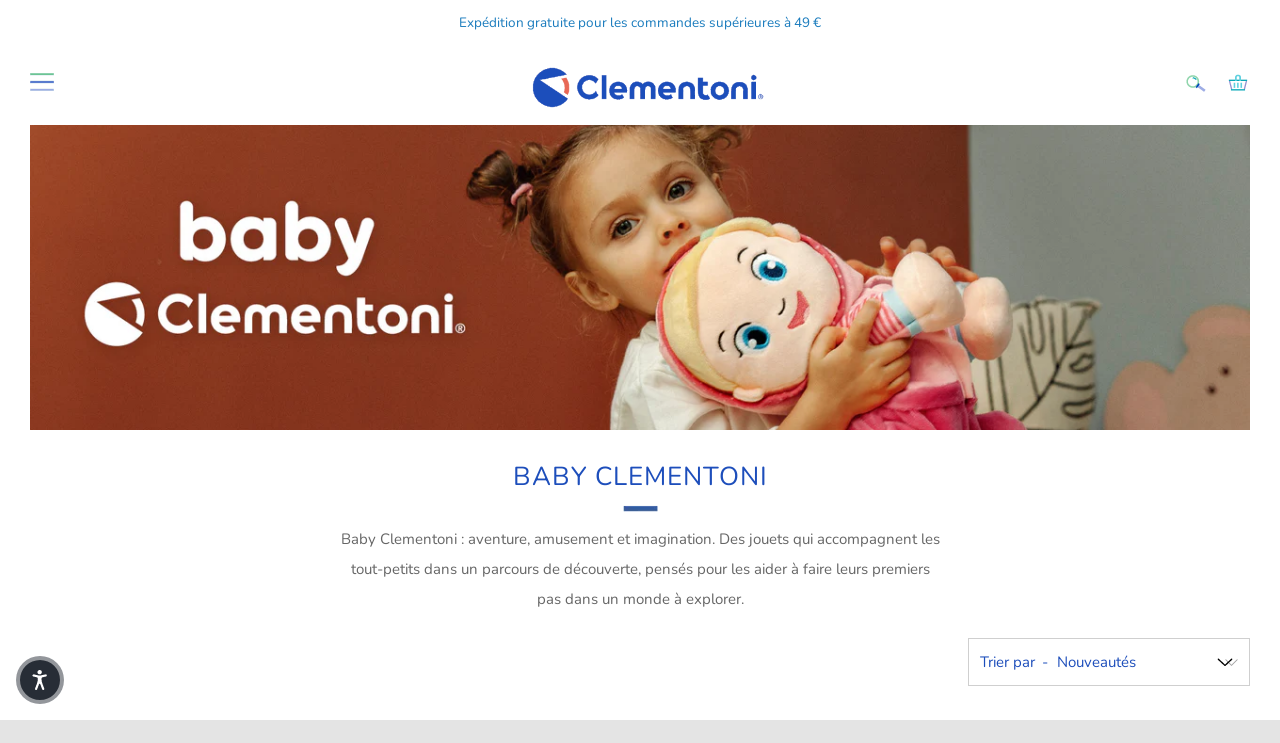

--- FILE ---
content_type: text/html; charset=utf-8
request_url: https://fr.clementoni.com/collections/baby-clementoni
body_size: 52186
content:
<!doctype html>
<!--[if IE 8]><html class="no-js lt-ie9" lang="fr"> <![endif]-->
<!--[if IE 9 ]><html class="ie9 no-js" lang="fr"> <![endif]-->
<!--[if (gt IE 9)|!(IE)]><!--> <html class="no-js" lang="fr"> <!--<![endif]-->
<head>
  <meta name="google-site-verification" content="dla14KXcr3NQVPMRyc9OynVaec9JTMncatIuwB1-ntw" />
  <meta charset="utf-8">
  <meta http-equiv="X-UA-Compatible" content="IE=edge,chrome=1">
  <meta name="viewport" content="width=device-width, initial-scale=1.0, height=device-height, minimum-scale=1.0, user-scalable=0">
  <meta name="theme-color" content="#1d4ebb">
  <link rel="canonical" href="https://fr.clementoni.com/collections/baby-clementoni">
  <link rel="stylesheet" href="https://unpkg.com/swiper/swiper-bundle.css" />
  <link rel="stylesheet" href="https://unpkg.com/swiper/swiper-bundle.min.css" />

  <!-- Network optimisations -->
<link rel="preload" as="style" href="//fr.clementoni.com/cdn/shop/t/20/assets/theme-critical.scss.css?v=155410268820065122551733321211"><link rel="preload" as="script" href="//fr.clementoni.com/cdn/shop/t/20/assets/scrollreveal.min.js?v=160788058297944495001733321079"><link rel="preconnect" href="//cdn.shopify.com" crossorigin>
<link rel="preconnect" href="//fonts.shopifycdn.com" crossorigin>
<link rel="preconnect" href="//v.shopify.com" crossorigin>
<link rel="preconnect" href="//ajax.googleapis.com" crossorigin>
<link rel="preconnect" href="//s.ytimg.com" crossorigin>
<link rel="preconnect" href="//www.youtube.com" crossorigin>
<link rel="dns-prefetch" href="//productreviews.shopifycdn.com">
<link rel="dns-prefetch" href="//maps.googleapis.com">
<link rel="dns-prefetch" href="//maps.gstatic.com">

  
  <link rel="shortcut icon" href="//fr.clementoni.com/cdn/shop/files/clementoni_favicon_32x32.png?v=1634633086" type="image/png">
  

  <!-- Title and description ================================================== -->
  <title>
    Baby Clementoni | Tablettes et jeux | Boutique officielle Clementoni
    
  </title>
  
  <meta name="description" content="De nombreux jeux et centres d&#39;activité pour tout-petits et jeunes enfants, fabriqués en Italie avec des matériaux solides et non toxiques. Visitez et achetez en ligne.">
  

  <!-- /snippets/social-meta-tags.liquid -->




<meta property="og:site_name" content="Clementoni FR">
<meta property="og:url" content="https://fr.clementoni.com/collections/baby-clementoni">
<meta property="og:title" content="BABY CLEMENTONI">
<meta property="og:type" content="product.group">
<meta property="og:description" content="De nombreux jeux et centres d&#39;activité pour tout-petits et jeunes enfants, fabriqués en Italie avec des matériaux solides et non toxiques. Visitez et achetez en ligne.">

<meta property="og:image" content="http://fr.clementoni.com/cdn/shop/collections/banner_sub_baby_1296x_6d5c899d-3a7f-4146-9889-281335f1d9db_1200x1200.jpg?v=1656940764">
<meta property="og:image:secure_url" content="https://fr.clementoni.com/cdn/shop/collections/banner_sub_baby_1296x_6d5c899d-3a7f-4146-9889-281335f1d9db_1200x1200.jpg?v=1656940764">


<meta name="twitter:card" content="summary_large_image">
<meta name="twitter:title" content="BABY CLEMENTONI">
<meta name="twitter:description" content="De nombreux jeux et centres d&#39;activité pour tout-petits et jeunes enfants, fabriqués en Italie avec des matériaux solides et non toxiques. Visitez et achetez en ligne.">


  <!-- JS before CSSOM =================================================== -->
  <script type="text/javascript">
    theme = {};
    theme.t = {};
    theme.map = {};
    theme.cart_ajax = true;
  </script>
  <script src="//fr.clementoni.com/cdn/shop/t/20/assets/lazysizes.min.js?v=9040863095426301011733321079"></script>
  <script src="//fr.clementoni.com/cdn/shop/t/20/assets/vendor.min.js?v=104523061677158499741733321079" defer="defer"></script>
  <script src="//fr.clementoni.com/cdn/shop/t/20/assets/ajax-cart.min.js?v=98530160566201326631733321079" defer="defer"></script>

  <!-- CSS ================================================== -->
  <style>@font-face {
  font-family: Nunito;
  font-weight: 400;
  font-style: normal;
  font-display: swap;
  src: url("//fr.clementoni.com/cdn/fonts/nunito/nunito_n4.fc49103dc396b42cae9460289072d384b6c6eb63.woff2") format("woff2"),
       url("//fr.clementoni.com/cdn/fonts/nunito/nunito_n4.5d26d13beeac3116db2479e64986cdeea4c8fbdd.woff") format("woff");
}

@font-face {
  font-family: Nunito;
  font-weight: 400;
  font-style: normal;
  font-display: swap;
  src: url("//fr.clementoni.com/cdn/fonts/nunito/nunito_n4.fc49103dc396b42cae9460289072d384b6c6eb63.woff2") format("woff2"),
       url("//fr.clementoni.com/cdn/fonts/nunito/nunito_n4.5d26d13beeac3116db2479e64986cdeea4c8fbdd.woff") format("woff");
}

@font-face {
  font-family: Nunito;
  font-weight: 400;
  font-style: normal;
  font-display: swap;
  src: url("//fr.clementoni.com/cdn/fonts/nunito/nunito_n4.fc49103dc396b42cae9460289072d384b6c6eb63.woff2") format("woff2"),
       url("//fr.clementoni.com/cdn/fonts/nunito/nunito_n4.5d26d13beeac3116db2479e64986cdeea4c8fbdd.woff") format("woff");
}

@font-face {
  font-family: Nunito;
  font-weight: 400;
  font-style: normal;
  font-display: swap;
  src: url("//fr.clementoni.com/cdn/fonts/nunito/nunito_n4.fc49103dc396b42cae9460289072d384b6c6eb63.woff2") format("woff2"),
       url("//fr.clementoni.com/cdn/fonts/nunito/nunito_n4.5d26d13beeac3116db2479e64986cdeea4c8fbdd.woff") format("woff");
}

@font-face {
  font-family: Nunito;
  font-weight: 700;
  font-style: normal;
  font-display: swap;
  src: url("//fr.clementoni.com/cdn/fonts/nunito/nunito_n7.37cf9b8cf43b3322f7e6e13ad2aad62ab5dc9109.woff2") format("woff2"),
       url("//fr.clementoni.com/cdn/fonts/nunito/nunito_n7.45cfcfadc6630011252d54d5f5a2c7c98f60d5de.woff") format("woff");
}

@font-face {
  font-family: Nunito;
  font-weight: 400;
  font-style: italic;
  font-display: swap;
  src: url("//fr.clementoni.com/cdn/fonts/nunito/nunito_i4.fd53bf99043ab6c570187ed42d1b49192135de96.woff2") format("woff2"),
       url("//fr.clementoni.com/cdn/fonts/nunito/nunito_i4.cb3876a003a73aaae5363bb3e3e99d45ec598cc6.woff") format("woff");
}

@font-face {
  font-family: Nunito;
  font-weight: 700;
  font-style: italic;
  font-display: swap;
  src: url("//fr.clementoni.com/cdn/fonts/nunito/nunito_i7.3f8ba2027bc9ceb1b1764ecab15bae73f86c4632.woff2") format("woff2"),
       url("//fr.clementoni.com/cdn/fonts/nunito/nunito_i7.82bfb5f86ec77ada3c9f660da22064c2e46e1469.woff") format("woff");
}

</style>

<link rel="stylesheet" href="https://cdn.jsdelivr.net/npm/@fancyapps/ui@5.0/dist/fancybox/fancybox.css" />
<link rel="stylesheet" href="//fr.clementoni.com/cdn/shop/t/20/assets/choices.min.css?v=43919560652348110731733322097" />
<link rel="stylesheet" href="//fr.clementoni.com/cdn/shop/t/20/assets/theme-critical.scss.css?v=155410268820065122551733321211">

<link rel="preload" href="//fr.clementoni.com/cdn/shop/t/20/assets/theme.scss.css?v=162107344614549095021733321212" as="style" onload="this.onload=null;this.rel='stylesheet'">
<link rel="preload" href="//fr.clementoni.com/cdn/shop/t/20/assets/theme-custom.scss.css?v=135049719128332624851738228084" as="style" onload="this.onload=null;this.rel='stylesheet'">

<noscript><link rel="stylesheet" href="//fr.clementoni.com/cdn/shop/t/20/assets/theme.scss.css?v=162107344614549095021733321212"></noscript>
<script>
	/*! loadCSS rel=preload polyfill. [c]2017 Filament Group, Inc. MIT License */
	(function(w){"use strict";if(!w.loadCSS){w.loadCSS=function(){}}var rp=loadCSS.relpreload={};rp.support=(function(){var ret;try{ret=w.document.createElement("link").relList.supports("preload")}catch(e){ret=false}return function(){return ret}})();rp.bindMediaToggle=function(link){var finalMedia=link.media||"all";function enableStylesheet(){if(link.addEventListener){link.removeEventListener("load",enableStylesheet)}else if(link.attachEvent){link.detachEvent("onload",enableStylesheet)}link.setAttribute("onload",null);link.media=finalMedia}if(link.addEventListener){link.addEventListener("load",enableStylesheet)}else if(link.attachEvent){link.attachEvent("onload",enableStylesheet)}setTimeout(function(){link.rel="stylesheet";link.media="only x"});setTimeout(enableStylesheet,3000)};rp.poly=function(){if(rp.support()){return}var links=w.document.getElementsByTagName("link");for(var i=0;i<links.length;i+=1){var link=links[i];if(link.rel==="preload"&&link.getAttribute("as")==="style"&&!link.getAttribute("data-loadcss")){link.setAttribute("data-loadcss",true);rp.bindMediaToggle(link)}}};if(!rp.support()){rp.poly();var run=w.setInterval(rp.poly,500);if(w.addEventListener){w.addEventListener("load",function(){rp.poly();w.clearInterval(run)})}else if(w.attachEvent){w.attachEvent("onload",function(){rp.poly();w.clearInterval(run)})}}if(typeof exports!=="undefined"){exports.loadCSS=loadCSS}else{w.loadCSS=loadCSS}}(typeof global!=="undefined"?global:this));
</script>

  <!-- JS after CSSOM=================================================== -->
  <script src="//fr.clementoni.com/cdn/shop/t/20/assets/theme.min.js?v=10659494012352087981733321079" defer="defer"></script>
  <script src="//fr.clementoni.com/cdn/shop/t/20/assets/custom.js?v=35397368477700764481733321079" defer="defer"></script>

  <!-- Page grid isotope================================================ -->
  

  
  <script src="//fr.clementoni.com/cdn/shop/t/20/assets/scrollreveal.min.js?v=160788058297944495001733321079"></script>
  
  

  <!-- Header hook for plugins ================================================== -->
  <script>window.performance && window.performance.mark && window.performance.mark('shopify.content_for_header.start');</script><meta name="facebook-domain-verification" content="o9s3n2pjohbklxg6zf49wt91t30alv">
<meta id="shopify-digital-wallet" name="shopify-digital-wallet" content="/58341425348/digital_wallets/dialog">
<meta name="shopify-checkout-api-token" content="3a046cd1cca9be95c85763324c0ae8b2">
<meta id="in-context-paypal-metadata" data-shop-id="58341425348" data-venmo-supported="false" data-environment="production" data-locale="fr_FR" data-paypal-v4="true" data-currency="EUR">
<link rel="alternate" type="application/atom+xml" title="Feed" href="/collections/baby-clementoni.atom" />
<link rel="next" href="/collections/baby-clementoni?page=2">
<link rel="alternate" type="application/json+oembed" href="https://fr.clementoni.com/collections/baby-clementoni.oembed">
<script async="async" src="/checkouts/internal/preloads.js?locale=fr-IT"></script>
<script id="apple-pay-shop-capabilities" type="application/json">{"shopId":58341425348,"countryCode":"IT","currencyCode":"EUR","merchantCapabilities":["supports3DS"],"merchantId":"gid:\/\/shopify\/Shop\/58341425348","merchantName":"Clementoni FR","requiredBillingContactFields":["postalAddress","email"],"requiredShippingContactFields":["postalAddress","email"],"shippingType":"shipping","supportedNetworks":["visa","maestro","masterCard"],"total":{"type":"pending","label":"Clementoni FR","amount":"1.00"},"shopifyPaymentsEnabled":true,"supportsSubscriptions":true}</script>
<script id="shopify-features" type="application/json">{"accessToken":"3a046cd1cca9be95c85763324c0ae8b2","betas":["rich-media-storefront-analytics"],"domain":"fr.clementoni.com","predictiveSearch":true,"shopId":58341425348,"locale":"fr"}</script>
<script>var Shopify = Shopify || {};
Shopify.shop = "clementoni-fr.myshopify.com";
Shopify.locale = "fr";
Shopify.currency = {"active":"EUR","rate":"1.0"};
Shopify.country = "IT";
Shopify.theme = {"name":"[Clementoni FR] - ZenDesk ricerca componenti - 1.1","id":175141486927,"schema_name":"Venue","schema_version":"4.6.2","theme_store_id":null,"role":"main"};
Shopify.theme.handle = "null";
Shopify.theme.style = {"id":null,"handle":null};
Shopify.cdnHost = "fr.clementoni.com/cdn";
Shopify.routes = Shopify.routes || {};
Shopify.routes.root = "/";</script>
<script type="module">!function(o){(o.Shopify=o.Shopify||{}).modules=!0}(window);</script>
<script>!function(o){function n(){var o=[];function n(){o.push(Array.prototype.slice.apply(arguments))}return n.q=o,n}var t=o.Shopify=o.Shopify||{};t.loadFeatures=n(),t.autoloadFeatures=n()}(window);</script>
<script id="shop-js-analytics" type="application/json">{"pageType":"collection"}</script>
<script defer="defer" async type="module" src="//fr.clementoni.com/cdn/shopifycloud/shop-js/modules/v2/client.init-shop-cart-sync_BcDpqI9l.fr.esm.js"></script>
<script defer="defer" async type="module" src="//fr.clementoni.com/cdn/shopifycloud/shop-js/modules/v2/chunk.common_a1Rf5Dlz.esm.js"></script>
<script defer="defer" async type="module" src="//fr.clementoni.com/cdn/shopifycloud/shop-js/modules/v2/chunk.modal_Djra7sW9.esm.js"></script>
<script type="module">
  await import("//fr.clementoni.com/cdn/shopifycloud/shop-js/modules/v2/client.init-shop-cart-sync_BcDpqI9l.fr.esm.js");
await import("//fr.clementoni.com/cdn/shopifycloud/shop-js/modules/v2/chunk.common_a1Rf5Dlz.esm.js");
await import("//fr.clementoni.com/cdn/shopifycloud/shop-js/modules/v2/chunk.modal_Djra7sW9.esm.js");

  window.Shopify.SignInWithShop?.initShopCartSync?.({"fedCMEnabled":true,"windoidEnabled":true});

</script>
<script>(function() {
  var isLoaded = false;
  function asyncLoad() {
    if (isLoaded) return;
    isLoaded = true;
    var urls = ["\/\/cdn.shopify.com\/proxy\/89f7574f47ce50aa13e0fb0cdd09c8aa09ee50233021d29c70afcc5bcdd83bbd\/clementoni.activehosted.com\/js\/site-tracking.php?shop=clementoni-fr.myshopify.com\u0026sp-cache-control=cHVibGljLCBtYXgtYWdlPTkwMA","\/\/cdn.shopify.com\/proxy\/89f7574f47ce50aa13e0fb0cdd09c8aa09ee50233021d29c70afcc5bcdd83bbd\/clementoni.activehosted.com\/js\/site-tracking.php?shop=clementoni-fr.myshopify.com\u0026sp-cache-control=cHVibGljLCBtYXgtYWdlPTkwMA"];
    for (var i = 0; i < urls.length; i++) {
      var s = document.createElement('script');
      s.type = 'text/javascript';
      s.async = true;
      s.src = urls[i];
      var x = document.getElementsByTagName('script')[0];
      x.parentNode.insertBefore(s, x);
    }
  };
  if(window.attachEvent) {
    window.attachEvent('onload', asyncLoad);
  } else {
    window.addEventListener('load', asyncLoad, false);
  }
})();</script>
<script id="__st">var __st={"a":58341425348,"offset":3600,"reqid":"49e6e496-fec5-4668-9640-7380d9f390c5-1769104857","pageurl":"fr.clementoni.com\/collections\/baby-clementoni","u":"979eb3e8cfdf","p":"collection","rtyp":"collection","rid":277911306436};</script>
<script>window.ShopifyPaypalV4VisibilityTracking = true;</script>
<script id="captcha-bootstrap">!function(){'use strict';const t='contact',e='account',n='new_comment',o=[[t,t],['blogs',n],['comments',n],[t,'customer']],c=[[e,'customer_login'],[e,'guest_login'],[e,'recover_customer_password'],[e,'create_customer']],r=t=>t.map((([t,e])=>`form[action*='/${t}']:not([data-nocaptcha='true']) input[name='form_type'][value='${e}']`)).join(','),a=t=>()=>t?[...document.querySelectorAll(t)].map((t=>t.form)):[];function s(){const t=[...o],e=r(t);return a(e)}const i='password',u='form_key',d=['recaptcha-v3-token','g-recaptcha-response','h-captcha-response',i],f=()=>{try{return window.sessionStorage}catch{return}},m='__shopify_v',_=t=>t.elements[u];function p(t,e,n=!1){try{const o=window.sessionStorage,c=JSON.parse(o.getItem(e)),{data:r}=function(t){const{data:e,action:n}=t;return t[m]||n?{data:e,action:n}:{data:t,action:n}}(c);for(const[e,n]of Object.entries(r))t.elements[e]&&(t.elements[e].value=n);n&&o.removeItem(e)}catch(o){console.error('form repopulation failed',{error:o})}}const l='form_type',E='cptcha';function T(t){t.dataset[E]=!0}const w=window,h=w.document,L='Shopify',v='ce_forms',y='captcha';let A=!1;((t,e)=>{const n=(g='f06e6c50-85a8-45c8-87d0-21a2b65856fe',I='https://cdn.shopify.com/shopifycloud/storefront-forms-hcaptcha/ce_storefront_forms_captcha_hcaptcha.v1.5.2.iife.js',D={infoText:'Protégé par hCaptcha',privacyText:'Confidentialité',termsText:'Conditions'},(t,e,n)=>{const o=w[L][v],c=o.bindForm;if(c)return c(t,g,e,D).then(n);var r;o.q.push([[t,g,e,D],n]),r=I,A||(h.body.append(Object.assign(h.createElement('script'),{id:'captcha-provider',async:!0,src:r})),A=!0)});var g,I,D;w[L]=w[L]||{},w[L][v]=w[L][v]||{},w[L][v].q=[],w[L][y]=w[L][y]||{},w[L][y].protect=function(t,e){n(t,void 0,e),T(t)},Object.freeze(w[L][y]),function(t,e,n,w,h,L){const[v,y,A,g]=function(t,e,n){const i=e?o:[],u=t?c:[],d=[...i,...u],f=r(d),m=r(i),_=r(d.filter((([t,e])=>n.includes(e))));return[a(f),a(m),a(_),s()]}(w,h,L),I=t=>{const e=t.target;return e instanceof HTMLFormElement?e:e&&e.form},D=t=>v().includes(t);t.addEventListener('submit',(t=>{const e=I(t);if(!e)return;const n=D(e)&&!e.dataset.hcaptchaBound&&!e.dataset.recaptchaBound,o=_(e),c=g().includes(e)&&(!o||!o.value);(n||c)&&t.preventDefault(),c&&!n&&(function(t){try{if(!f())return;!function(t){const e=f();if(!e)return;const n=_(t);if(!n)return;const o=n.value;o&&e.removeItem(o)}(t);const e=Array.from(Array(32),(()=>Math.random().toString(36)[2])).join('');!function(t,e){_(t)||t.append(Object.assign(document.createElement('input'),{type:'hidden',name:u})),t.elements[u].value=e}(t,e),function(t,e){const n=f();if(!n)return;const o=[...t.querySelectorAll(`input[type='${i}']`)].map((({name:t})=>t)),c=[...d,...o],r={};for(const[a,s]of new FormData(t).entries())c.includes(a)||(r[a]=s);n.setItem(e,JSON.stringify({[m]:1,action:t.action,data:r}))}(t,e)}catch(e){console.error('failed to persist form',e)}}(e),e.submit())}));const S=(t,e)=>{t&&!t.dataset[E]&&(n(t,e.some((e=>e===t))),T(t))};for(const o of['focusin','change'])t.addEventListener(o,(t=>{const e=I(t);D(e)&&S(e,y())}));const B=e.get('form_key'),M=e.get(l),P=B&&M;t.addEventListener('DOMContentLoaded',(()=>{const t=y();if(P)for(const e of t)e.elements[l].value===M&&p(e,B);[...new Set([...A(),...v().filter((t=>'true'===t.dataset.shopifyCaptcha))])].forEach((e=>S(e,t)))}))}(h,new URLSearchParams(w.location.search),n,t,e,['guest_login'])})(!0,!0)}();</script>
<script integrity="sha256-4kQ18oKyAcykRKYeNunJcIwy7WH5gtpwJnB7kiuLZ1E=" data-source-attribution="shopify.loadfeatures" defer="defer" src="//fr.clementoni.com/cdn/shopifycloud/storefront/assets/storefront/load_feature-a0a9edcb.js" crossorigin="anonymous"></script>
<script data-source-attribution="shopify.dynamic_checkout.dynamic.init">var Shopify=Shopify||{};Shopify.PaymentButton=Shopify.PaymentButton||{isStorefrontPortableWallets:!0,init:function(){window.Shopify.PaymentButton.init=function(){};var t=document.createElement("script");t.src="https://fr.clementoni.com/cdn/shopifycloud/portable-wallets/latest/portable-wallets.fr.js",t.type="module",document.head.appendChild(t)}};
</script>
<script data-source-attribution="shopify.dynamic_checkout.buyer_consent">
  function portableWalletsHideBuyerConsent(e){var t=document.getElementById("shopify-buyer-consent"),n=document.getElementById("shopify-subscription-policy-button");t&&n&&(t.classList.add("hidden"),t.setAttribute("aria-hidden","true"),n.removeEventListener("click",e))}function portableWalletsShowBuyerConsent(e){var t=document.getElementById("shopify-buyer-consent"),n=document.getElementById("shopify-subscription-policy-button");t&&n&&(t.classList.remove("hidden"),t.removeAttribute("aria-hidden"),n.addEventListener("click",e))}window.Shopify?.PaymentButton&&(window.Shopify.PaymentButton.hideBuyerConsent=portableWalletsHideBuyerConsent,window.Shopify.PaymentButton.showBuyerConsent=portableWalletsShowBuyerConsent);
</script>
<script data-source-attribution="shopify.dynamic_checkout.cart.bootstrap">document.addEventListener("DOMContentLoaded",(function(){function t(){return document.querySelector("shopify-accelerated-checkout-cart, shopify-accelerated-checkout")}if(t())Shopify.PaymentButton.init();else{new MutationObserver((function(e,n){t()&&(Shopify.PaymentButton.init(),n.disconnect())})).observe(document.body,{childList:!0,subtree:!0})}}));
</script>
<link id="shopify-accelerated-checkout-styles" rel="stylesheet" media="screen" href="https://fr.clementoni.com/cdn/shopifycloud/portable-wallets/latest/accelerated-checkout-backwards-compat.css" crossorigin="anonymous">
<style id="shopify-accelerated-checkout-cart">
        #shopify-buyer-consent {
  margin-top: 1em;
  display: inline-block;
  width: 100%;
}

#shopify-buyer-consent.hidden {
  display: none;
}

#shopify-subscription-policy-button {
  background: none;
  border: none;
  padding: 0;
  text-decoration: underline;
  font-size: inherit;
  cursor: pointer;
}

#shopify-subscription-policy-button::before {
  box-shadow: none;
}

      </style>

<script>window.performance && window.performance.mark && window.performance.mark('shopify.content_for_header.end');</script>
  
  <script type="text/javascript">
var _iub = _iub || [];
_iub.csConfiguration = {
    "invalidateConsentWithoutLog": true,
    "cookiePolicyInOtherWindow": true,
    "consentOnContinuedBrowsing": false,
    "lang": "fr",
	"perPurposeConsent": true,
    "siteId": 2378456,
    "floatingPreferencesButtonColor": "#1d4ebb",
    "floatingPreferencesButtonCaptionColor": "#ffffff",
  	"localConsentDomain":"fr.clementoni.com",
    "cookiePolicyId": 65046830,
    "banner": {
        "closeButtonRejects": true,
        "acceptButtonDisplay": true,
        "customizeButtonDisplay": true,
        "acceptButtonColor": "white",
        "acceptButtonCaptionColor": "#1d4ebb",
        "customizeButtonColor": "89b238",
        "customizeButtonCaptionColor": "white",
        "rejectButtonDisplay": true,
        "rejectButtonColor": "#0073ce",
        "rejectButtonCaptionColor": "white",
        "position": "bottom",
        "textColor": "white",
        "backgroundColor": "#1d4ebb"
    }
};
    /* codice per Shopify (1 di 2) */
    var onPreferenceFirstExpressedCallback = function(consent) {
        if (true == _iub.csConfiguration.perPurposeConsent) {
            consent.consent = Object.keys(consent.purposes).every(function(k) {
                return consent.purposes[k]
            });
        }
        window.Shopify.customerPrivacy.setTrackingConsent(consent.consent, function() {});
    }
    if (typeof _iub.csConfiguration.callback === 'object') {
        _iub.csConfiguration.callback.onPreferenceFirstExpressed = onPreferenceFirstExpressedCallback;
    } else {
        _iub.csConfiguration.callback = {
            onPreferenceFirstExpressed: onPreferenceFirstExpressedCallback
        };
    }
</script>
<script type="text/javascript" src="//cdn.iubenda.com/cs/iubenda_cs.js" charset="UTF-8" async></script> 
<!-- codice per Shopify (2 di 2) - Tracking API -->
<script type="text/javascript">
    window.Shopify.loadFeatures([{
            name: 'consent-tracking-api',
            version: '0.1',
        }, ],
        function(error) {
            if (error) {
                throw error;
            }
        });
</script>

<!-- Zendesk Chatx
<script type="text/javascript">
  window.$zopim||(function(d,s){var z=$zopim=function(c){z._.push(c)},$=z.s=
      d.createElement(s),e=d.getElementsByTagName(s)[0];z.set=function(o){z.set.
      _.push(o)};z._=[];z.set._=[];$.async=!0;$.setAttribute("charset","utf-8");
                                $.src="https://v2.zopim.com/?2OXqpicGbU9p2QFOBMiOavUM7U4tCwUc";z.t=+new Date;$.
                                type="text/javascript";e.parentNode.insertBefore($,e)})(document,"script");
</script>  -->

<!-- Start of clementoni Zendesk Widget script -->
<script id="ze-snippet" src="https://static.zdassets.com/ekr/snippet.js?key=b834896c-ee31-48ad-b3fa-467bb557556d"> </script>
<script>window.addEventListener('DOMContentLoaded', (event) => {
   zE('webWidget', 'setLocale', 'fr'); 
});
</script>
<!-- End of clementoni Zendesk Widget script --><!-- Added with Analyzify V2.3 - Oct 28, 2022 7:16 pm -->


<!-- Google Tag Manager -->
<script>(function(w,d,s,l,i){w[l]=w[l]||[];w[l].push({'gtm.start':
            new Date().getTime(),event:'gtm.js'});var f=d.getElementsByTagName(s)[0],
        j=d.createElement(s),dl=l!='dataLayer'?'&l='+l:'';j.async=true;j.src=
        'https://www.googletagmanager.com/gtm.js?id='+i+dl;f.parentNode.insertBefore(j,f);
    })(window,document,'script','dataLayer','GTM-58DVVQ9');</script>
<!-- End Google Tag Manager -->

<script type="text/javascript">
    window.dataLayer = window.dataLayer || [];
    window.analyzify = {
        "pageFly" : false, //Set this true if you are using PageFly in your website
        "send_unhashed_email": false, //Set this true if you would like to collect unhashed email address of logged in users.
        "g_feed_region": "IT", //Change this if your Google Ads feed is in another region
        //Modify the following button attributes if you do not see any ee_addToCart datalayer event when you click add to cart button in any product detail page.
        "addtocart_btn_attributes": {
            "name": ["add-to-cart", "add"],
            "data-add-to-cart-text": ["Add to Cart"],
            "class": ["button-add", "add-to-cart", "add_to_cart", "buttonAddtoCart", "product-form__add-to-cart", "gtmatc", "product-form__cart-submit", "AddToCartText", "AddToCart", "AddToCart-product-template", "product__add-to-cart"],
            "id": []
        },
        //Modify the following element attribute if you see that quantity being pushed to datalayer is wrong when you try to add the a product to the cart with more than 1 as quantity.
        "product_quantity":{
            "name": ["quantity"]
        },
        //Modify the following button attributes if you do not see any ee_removeFromCart datalayer event when you remove any item from the cart in the cart page.
        "removefromcart_btn_attributes": {
            "data-remove-item": ["cart-template"],
            "data-cart-remove": ["Remove"],
            "aria-label": ["Remove"],
            "class": ["cart__remove-btn", "cart__remove", "cart__removee", "cart-item__remove", "item-remove"],
            "id": [],
            "href": ["/cart/change?id=", "/cart/change?line="]
        },
        //Modify the following button attributes if you do not see ee_checkout datalayer event when you click "checkout" button in the cart page or cart drawer.
        "checkout_btn_attributes": {
            "name": ["checkout"],
            "class": ["checkout-btn", "upcart-checkout-button", "cart__submit"],
            "href": ["/checkout"]
        },
        //Modify the following button attributes if you do not see any ee_productClick datalayer event when you click to a product in collection pages.
        "collection_prod_click_attributes":{
            "href": ["/products/"]
        },
        //Modify the following button attributes if you do not see any ee_addToCart datalayer event when you click add to cart button in any collection pages.
        "collection_atc_attributes":{
            "class": ["hit-buy-button", "product-form__cart-submit", "spf-product__form-btn-addtocart", "add-to-cart"],
            "type": ["submit"],
            "aria-label": ["Add to cart"]
        },
        //Modify the following button attributes if you do not see any ee_productClick datalayer event when you click to a product in search result pages.
        "search_prod_click_attributes":{
            "href": ["/products/"]
        },
        "version": "2.31", //Analyzify version installed to this store
        "logging": false, //Enable this to see Analyzify logs in console
        "logs": [],
        "stopAtLog": false //To use a debugger while logging
    };

    analyzify.log = function(t) {
        if (window.analyzify.logging == true && t !== null) {
            if (typeof(t) == "object") {
                window.console.log("** Analyzify Logger:");
                window.console.log(t);
            } else {
                window.console.log("** Analyzify Logger: " + t);
            }

            analyzify.logs.push(t);
            if (analyzify.stopAtLog == true) {
                debugger;
            }
        }
    };
    window.analyzify.Initialize = function() {
        window.analyzify.loadScript = function(callback) {
            callback();
        }

        window.analyzify.AppStart = function(){

            var detected_cart = {"note":null,"attributes":{},"original_total_price":0,"total_price":0,"total_discount":0,"total_weight":0.0,"item_count":0,"items":[],"requires_shipping":false,"currency":"EUR","items_subtotal_price":0,"cart_level_discount_applications":[],"checkout_charge_amount":0};
            var detected_currency = detected_cart.currency;

            

            var sh_info_obj = {
                event: "sh_info",
                page_type: "Collection",
                page_currency: detected_currency,
                user: {
                    
                    type: "visitor"
                    
                }
            }
            

            window.dataLayer.push(sh_info_obj);

            window.analyzify.GetClickedProductPosition = function(elementHref, sku){
                if(sku != ''){
                    var collection = {"id":277911306436,"handle":"baby-clementoni","title":"BABY CLEMENTONI","updated_at":"2026-01-06T13:08:40+01:00","body_html":"\u003cp\u003eBaby Clementoni : aventure, amusement et imagination. Des jouets qui accompagnent les tout-petits dans un parcours de découverte, pensés pour les aider à faire leurs premiers pas dans un monde à explorer.\u003c\/p\u003e","published_at":"2021-09-30T15:33:30+02:00","sort_order":"manual","template_suffix":"","disjunctive":false,"rules":[{"column":"tag","relation":"equals","condition":"_Brand_BABY CLEMENTONI"}],"published_scope":"web","image":{"created_at":"2021-09-30T15:33:29+02:00","alt":null,"width":1960,"height":620,"src":"\/\/fr.clementoni.com\/cdn\/shop\/collections\/banner_sub_baby_1296x_6d5c899d-3a7f-4146-9889-281335f1d9db.jpg?v=1656940764"}};
                    
                    var collectionProductsSku = `17797`;
                    if(sku == collectionProductsSku) {return 1 ;}
                    
                    var collectionProductsSku = `52620`;
                    if(sku == collectionProductsSku) {return 2 ;}
                    
                    var collectionProductsSku = `17458`;
                    if(sku == collectionProductsSku) {return 3 ;}
                    
                    var collectionProductsSku = `52571`;
                    if(sku == collectionProductsSku) {return 4 ;}
                    
                    var collectionProductsSku = `17308`;
                    if(sku == collectionProductsSku) {return 5 ;}
                    
                    var collectionProductsSku = `17042`;
                    if(sku == collectionProductsSku) {return 6 ;}
                    
                    var collectionProductsSku = `17103`;
                    if(sku == collectionProductsSku) {return 7 ;}
                    
                    var collectionProductsSku = `17333`;
                    if(sku == collectionProductsSku) {return 8 ;}
                    
                    var collectionProductsSku = `17263`;
                    if(sku == collectionProductsSku) {return 9 ;}
                    
                    var collectionProductsSku = `17262`;
                    if(sku == collectionProductsSku) {return 10 ;}
                    
                    var collectionProductsSku = `17106`;
                    if(sku == collectionProductsSku) {return 11 ;}
                    
                    var collectionProductsSku = `52725`;
                    if(sku == collectionProductsSku) {return 12 ;}
                    
                    var collectionProductsSku = `52657`;
                    if(sku == collectionProductsSku) {return 13 ;}
                    
                    var collectionProductsSku = `52763`;
                    if(sku == collectionProductsSku) {return 14 ;}
                    
                    var collectionProductsSku = `17857`;
                    if(sku == collectionProductsSku) {return 15 ;}
                    
                    var collectionProductsSku = `52739`;
                    if(sku == collectionProductsSku) {return 16 ;}
                    
                    var collectionProductsSku = `52760`;
                    if(sku == collectionProductsSku) {return 17 ;}
                    
                    var collectionProductsSku = `52762`;
                    if(sku == collectionProductsSku) {return 18 ;}
                    
                    return 0;
                }else{
                    var elementIndex = -1
                    collectionProductsElements = document.querySelectorAll('a[href*="/products/"]');
                    collectionProductsElements.forEach(function(element,index){
                        if (element.href.includes(elementHref)) {elementIndex = index + 1};
                    });
                    return elementIndex
                }
            }

            

            window.analyzify.CollectionPageHandle = function(){
                
            var collection = {"id":277911306436,"handle":"baby-clementoni","title":"BABY CLEMENTONI","updated_at":"2026-01-06T13:08:40+01:00","body_html":"\u003cp\u003eBaby Clementoni : aventure, amusement et imagination. Des jouets qui accompagnent les tout-petits dans un parcours de découverte, pensés pour les aider à faire leurs premiers pas dans un monde à explorer.\u003c\/p\u003e","published_at":"2021-09-30T15:33:30+02:00","sort_order":"manual","template_suffix":"","disjunctive":false,"rules":[{"column":"tag","relation":"equals","condition":"_Brand_BABY CLEMENTONI"}],"published_scope":"web","image":{"created_at":"2021-09-30T15:33:29+02:00","alt":null,"width":1960,"height":620,"src":"\/\/fr.clementoni.com\/cdn\/shop\/collections\/banner_sub_baby_1296x_6d5c899d-3a7f-4146-9889-281335f1d9db.jpg?v=1656940764"}};
            var collectionAllProducts = [{"id":8007309787374,"title":"Veilleuse Luciole - Good Night Lamp","handle":"veilleuse-luciole-good-night-lamp","description":"\u003cdiv class=\"descrizione\"\u003e\n\u003cp class=\"descrizione_1\"\u003eUne jolie luciole dont la lumière pulse lentement pour accompagner Bébé avant et pendant la phase de sommeil.\u003c\/p\u003e\n\u003cp class=\"descrizione_2\"\u003eLa luciole diffuse une lumière tamisée et propose des morceaux de musique classique et des bruits blancs, pensés pour détendre Bébé.\u003c\/p\u003e\n\u003cp class=\"descrizione_3\"\u003eAvec 2 modes : mélodies et séquences lumineuses. Les cinq parties lumineuses seront allumées, puis une partie s'éteindra toutes les 5 minutes : le corps, puis les ailes, et enfin la tête avec la musique.\u003c\/p\u003e\n\u003cp class=\"descrizione_4\"\u003eUn système spécial illumine les parties transparentes, rendant la luciole encore plus magique.\u003c\/p\u003e\n\u003cp class=\"descrizione_5\"\u003eLe design est étudié pour permettre de suspendre la luciole au berceau ou de la placer simplement sur la table de nuit dans la chambre.\u003c\/p\u003e\n\u003c\/div\u003e","published_at":"2024-12-13T14:35:23+01:00","created_at":"2023-02-01T14:36:40+01:00","vendor":"BABY CLEMENTONI","type":"PREMIER ÂGE","tags":["_Brand_BABY CLEMENTONI","_Conformita_C","_Mercato_13_FRANCIA","_price_range_21-25€","_Target_eta_filtro_0+ mois","ÉVEIL"],"price":2350,"price_min":2350,"price_max":2350,"available":true,"price_varies":false,"compare_at_price":null,"compare_at_price_min":0,"compare_at_price_max":0,"compare_at_price_varies":false,"variants":[{"id":44014706557166,"title":"Default Title","option1":"Default Title","option2":null,"option3":null,"sku":"17797","requires_shipping":true,"taxable":true,"featured_image":null,"available":true,"name":"Veilleuse Luciole - Good Night Lamp","public_title":null,"options":["Default Title"],"price":2350,"weight":380,"compare_at_price":null,"inventory_management":"shopify","barcode":"8005125177974","requires_selling_plan":false,"selling_plan_allocations":[]}],"images":["\/\/fr.clementoni.com\/cdn\/shop\/files\/17797.MAIN_3afced10-bda4-4e39-a7f5-c18707bfc374.jpg?v=1734096936","\/\/fr.clementoni.com\/cdn\/shop\/files\/17797.PT01_25252e97-ab28-40bd-ad08-a57340390529.jpg?v=1734096936","\/\/fr.clementoni.com\/cdn\/shop\/files\/17797.PT02_1fa4f29d-8e26-417b-835b-89dd24a1c6aa.jpg?v=1734096936","\/\/fr.clementoni.com\/cdn\/shop\/files\/17797.PT03_df6627e9-2b8a-4422-aafc-2612ea44eb37.jpg?v=1734096936","\/\/fr.clementoni.com\/cdn\/shop\/files\/17797.PT04_ccdf7863-0f36-49a7-bcf2-5981d2998704.jpg?v=1734096936","\/\/fr.clementoni.com\/cdn\/shop\/files\/17797H1.PS01.jpg?v=1734096936","\/\/fr.clementoni.com\/cdn\/shop\/files\/17797H1.PS02.jpg?v=1734096936","\/\/fr.clementoni.com\/cdn\/shop\/files\/17797H1.PS03.jpg?v=1734096936"],"featured_image":"\/\/fr.clementoni.com\/cdn\/shop\/files\/17797.MAIN_3afced10-bda4-4e39-a7f5-c18707bfc374.jpg?v=1734096936","options":["Title"],"media":[{"alt":null,"id":63730256740687,"position":1,"preview_image":{"aspect_ratio":1.0,"height":700,"width":700,"src":"\/\/fr.clementoni.com\/cdn\/shop\/files\/17797.MAIN_3afced10-bda4-4e39-a7f5-c18707bfc374.jpg?v=1734096936"},"aspect_ratio":1.0,"height":700,"media_type":"image","src":"\/\/fr.clementoni.com\/cdn\/shop\/files\/17797.MAIN_3afced10-bda4-4e39-a7f5-c18707bfc374.jpg?v=1734096936","width":700},{"alt":null,"id":63730256773455,"position":2,"preview_image":{"aspect_ratio":1.0,"height":700,"width":700,"src":"\/\/fr.clementoni.com\/cdn\/shop\/files\/17797.PT01_25252e97-ab28-40bd-ad08-a57340390529.jpg?v=1734096936"},"aspect_ratio":1.0,"height":700,"media_type":"image","src":"\/\/fr.clementoni.com\/cdn\/shop\/files\/17797.PT01_25252e97-ab28-40bd-ad08-a57340390529.jpg?v=1734096936","width":700},{"alt":null,"id":63730256806223,"position":3,"preview_image":{"aspect_ratio":1.0,"height":700,"width":700,"src":"\/\/fr.clementoni.com\/cdn\/shop\/files\/17797.PT02_1fa4f29d-8e26-417b-835b-89dd24a1c6aa.jpg?v=1734096936"},"aspect_ratio":1.0,"height":700,"media_type":"image","src":"\/\/fr.clementoni.com\/cdn\/shop\/files\/17797.PT02_1fa4f29d-8e26-417b-835b-89dd24a1c6aa.jpg?v=1734096936","width":700},{"alt":null,"id":63730256838991,"position":4,"preview_image":{"aspect_ratio":1.0,"height":700,"width":700,"src":"\/\/fr.clementoni.com\/cdn\/shop\/files\/17797.PT03_df6627e9-2b8a-4422-aafc-2612ea44eb37.jpg?v=1734096936"},"aspect_ratio":1.0,"height":700,"media_type":"image","src":"\/\/fr.clementoni.com\/cdn\/shop\/files\/17797.PT03_df6627e9-2b8a-4422-aafc-2612ea44eb37.jpg?v=1734096936","width":700},{"alt":null,"id":63730256871759,"position":5,"preview_image":{"aspect_ratio":1.0,"height":700,"width":700,"src":"\/\/fr.clementoni.com\/cdn\/shop\/files\/17797.PT04_ccdf7863-0f36-49a7-bcf2-5981d2998704.jpg?v=1734096936"},"aspect_ratio":1.0,"height":700,"media_type":"image","src":"\/\/fr.clementoni.com\/cdn\/shop\/files\/17797.PT04_ccdf7863-0f36-49a7-bcf2-5981d2998704.jpg?v=1734096936","width":700},{"alt":null,"id":63730256904527,"position":6,"preview_image":{"aspect_ratio":1.0,"height":700,"width":700,"src":"\/\/fr.clementoni.com\/cdn\/shop\/files\/17797H1.PS01.jpg?v=1734096936"},"aspect_ratio":1.0,"height":700,"media_type":"image","src":"\/\/fr.clementoni.com\/cdn\/shop\/files\/17797H1.PS01.jpg?v=1734096936","width":700},{"alt":null,"id":63730256937295,"position":7,"preview_image":{"aspect_ratio":1.0,"height":700,"width":700,"src":"\/\/fr.clementoni.com\/cdn\/shop\/files\/17797H1.PS02.jpg?v=1734096936"},"aspect_ratio":1.0,"height":700,"media_type":"image","src":"\/\/fr.clementoni.com\/cdn\/shop\/files\/17797H1.PS02.jpg?v=1734096936","width":700},{"alt":null,"id":63730256970063,"position":8,"preview_image":{"aspect_ratio":1.0,"height":700,"width":700,"src":"\/\/fr.clementoni.com\/cdn\/shop\/files\/17797H1.PS03.jpg?v=1734096936"},"aspect_ratio":1.0,"height":700,"media_type":"image","src":"\/\/fr.clementoni.com\/cdn\/shop\/files\/17797H1.PS03.jpg?v=1734096936","width":700}],"requires_selling_plan":false,"selling_plan_groups":[],"content":"\u003cdiv class=\"descrizione\"\u003e\n\u003cp class=\"descrizione_1\"\u003eUne jolie luciole dont la lumière pulse lentement pour accompagner Bébé avant et pendant la phase de sommeil.\u003c\/p\u003e\n\u003cp class=\"descrizione_2\"\u003eLa luciole diffuse une lumière tamisée et propose des morceaux de musique classique et des bruits blancs, pensés pour détendre Bébé.\u003c\/p\u003e\n\u003cp class=\"descrizione_3\"\u003eAvec 2 modes : mélodies et séquences lumineuses. Les cinq parties lumineuses seront allumées, puis une partie s'éteindra toutes les 5 minutes : le corps, puis les ailes, et enfin la tête avec la musique.\u003c\/p\u003e\n\u003cp class=\"descrizione_4\"\u003eUn système spécial illumine les parties transparentes, rendant la luciole encore plus magique.\u003c\/p\u003e\n\u003cp class=\"descrizione_5\"\u003eLe design est étudié pour permettre de suspendre la luciole au berceau ou de la placer simplement sur la table de nuit dans la chambre.\u003c\/p\u003e\n\u003c\/div\u003e"},{"id":7734752870638,"title":"La table d'activités enchantée","handle":"la-table-dactivites-enchantee-1","description":"\u003cdiv class=\"descrizione\"\u003e\n\u003cp class=\"descrizione_1\"\u003eUne riche table d'activités électronique et interactive, pour que les petits s'amusent dans le monde coloré du parc d'attractions.\u003c\/p\u003e\n\u003cp class=\"descrizione_2\"\u003eContient de nombreuses activités : une zone des formes interactive avec des lumières et des sons, des engrenages qui ​​​​tournent et des personnages qui sautent lorsque les boutons sont enfoncés.\u003c\/p\u003e\n\u003cp class=\"descrizione_3\"\u003eComprend un amusant parcours à balles qui se termine dans le pied de la table.\u003c\/p\u003e\n\u003cp class=\"descrizione_4\"\u003eStimule les compétences manuelles, la perception visuelle et la reconnaissance de la relation de cause à effet.\u003c\/p\u003e\n\u003cp class=\"descrizione_5\"\u003eUn jeu fabriqué à partir de matériaux recyclés.\u003c\/p\u003e\n\u003c\/div\u003e","published_at":"2024-12-14T01:38:21+01:00","created_at":"2022-06-09T17:26:19+02:00","vendor":"BABY CLEMENTONI","type":"PREMIER ÂGE","tags":["_Brand_BABY CLEMENTONI","_Conformita_C","_Mercato_13_FRANCIA","_Play_for_future","_price_range_\u003e40€","_Target_eta_filtro_1-3 ans","CENTRES D'ACTIVITÉS"],"price":4490,"price_min":4490,"price_max":4490,"available":true,"price_varies":false,"compare_at_price":null,"compare_at_price_min":0,"compare_at_price_max":0,"compare_at_price_varies":false,"variants":[{"id":43084289933550,"title":"Default Title","option1":"Default Title","option2":null,"option3":null,"sku":"52620","requires_shipping":true,"taxable":true,"featured_image":null,"available":true,"name":"La table d'activités enchantée","public_title":null,"options":["Default Title"],"price":4490,"weight":1963,"compare_at_price":null,"inventory_management":"shopify","barcode":"8005125526208","requires_selling_plan":false,"selling_plan_allocations":[]}],"images":["\/\/fr.clementoni.com\/cdn\/shop\/files\/52620.MAIN.jpg?v=1734136712","\/\/fr.clementoni.com\/cdn\/shop\/files\/52620.PT01.jpg?v=1734136712","\/\/fr.clementoni.com\/cdn\/shop\/files\/52620.PT02.jpg?v=1734136712","\/\/fr.clementoni.com\/cdn\/shop\/files\/52620.PT03.jpg?v=1734136712","\/\/fr.clementoni.com\/cdn\/shop\/files\/52620.PT05.jpg?v=1734136712","\/\/fr.clementoni.com\/cdn\/shop\/files\/52620.PS01.jpg?v=1734136712","\/\/fr.clementoni.com\/cdn\/shop\/files\/52620.PS02.jpg?v=1734136712"],"featured_image":"\/\/fr.clementoni.com\/cdn\/shop\/files\/52620.MAIN.jpg?v=1734136712","options":["Title"],"media":[{"alt":null,"id":63735027827023,"position":1,"preview_image":{"aspect_ratio":1.0,"height":700,"width":700,"src":"\/\/fr.clementoni.com\/cdn\/shop\/files\/52620.MAIN.jpg?v=1734136712"},"aspect_ratio":1.0,"height":700,"media_type":"image","src":"\/\/fr.clementoni.com\/cdn\/shop\/files\/52620.MAIN.jpg?v=1734136712","width":700},{"alt":null,"id":63735027859791,"position":2,"preview_image":{"aspect_ratio":1.0,"height":700,"width":700,"src":"\/\/fr.clementoni.com\/cdn\/shop\/files\/52620.PT01.jpg?v=1734136712"},"aspect_ratio":1.0,"height":700,"media_type":"image","src":"\/\/fr.clementoni.com\/cdn\/shop\/files\/52620.PT01.jpg?v=1734136712","width":700},{"alt":null,"id":63735027892559,"position":3,"preview_image":{"aspect_ratio":1.0,"height":700,"width":700,"src":"\/\/fr.clementoni.com\/cdn\/shop\/files\/52620.PT02.jpg?v=1734136712"},"aspect_ratio":1.0,"height":700,"media_type":"image","src":"\/\/fr.clementoni.com\/cdn\/shop\/files\/52620.PT02.jpg?v=1734136712","width":700},{"alt":null,"id":63735027925327,"position":4,"preview_image":{"aspect_ratio":1.0,"height":700,"width":700,"src":"\/\/fr.clementoni.com\/cdn\/shop\/files\/52620.PT03.jpg?v=1734136712"},"aspect_ratio":1.0,"height":700,"media_type":"image","src":"\/\/fr.clementoni.com\/cdn\/shop\/files\/52620.PT03.jpg?v=1734136712","width":700},{"alt":null,"id":63735027958095,"position":5,"preview_image":{"aspect_ratio":1.0,"height":700,"width":700,"src":"\/\/fr.clementoni.com\/cdn\/shop\/files\/52620.PT05.jpg?v=1734136712"},"aspect_ratio":1.0,"height":700,"media_type":"image","src":"\/\/fr.clementoni.com\/cdn\/shop\/files\/52620.PT05.jpg?v=1734136712","width":700},{"alt":null,"id":63735027990863,"position":6,"preview_image":{"aspect_ratio":1.0,"height":700,"width":700,"src":"\/\/fr.clementoni.com\/cdn\/shop\/files\/52620.PS01.jpg?v=1734136712"},"aspect_ratio":1.0,"height":700,"media_type":"image","src":"\/\/fr.clementoni.com\/cdn\/shop\/files\/52620.PS01.jpg?v=1734136712","width":700},{"alt":null,"id":63735028023631,"position":7,"preview_image":{"aspect_ratio":1.0,"height":700,"width":700,"src":"\/\/fr.clementoni.com\/cdn\/shop\/files\/52620.PS02.jpg?v=1734136712"},"aspect_ratio":1.0,"height":700,"media_type":"image","src":"\/\/fr.clementoni.com\/cdn\/shop\/files\/52620.PS02.jpg?v=1734136712","width":700}],"requires_selling_plan":false,"selling_plan_groups":[],"content":"\u003cdiv class=\"descrizione\"\u003e\n\u003cp class=\"descrizione_1\"\u003eUne riche table d'activités électronique et interactive, pour que les petits s'amusent dans le monde coloré du parc d'attractions.\u003c\/p\u003e\n\u003cp class=\"descrizione_2\"\u003eContient de nombreuses activités : une zone des formes interactive avec des lumières et des sons, des engrenages qui ​​​​tournent et des personnages qui sautent lorsque les boutons sont enfoncés.\u003c\/p\u003e\n\u003cp class=\"descrizione_3\"\u003eComprend un amusant parcours à balles qui se termine dans le pied de la table.\u003c\/p\u003e\n\u003cp class=\"descrizione_4\"\u003eStimule les compétences manuelles, la perception visuelle et la reconnaissance de la relation de cause à effet.\u003c\/p\u003e\n\u003cp class=\"descrizione_5\"\u003eUn jeu fabriqué à partir de matériaux recyclés.\u003c\/p\u003e\n\u003c\/div\u003e"},{"id":6911129321668,"title":"Mon centre d'activités aquatiques - Octo Park","handle":"mon-centre-dactivites-aquatiques","description":"\u003cdiv class=\"descrizione\"\u003e\n\u003cp class=\"descrizione_1\"\u003eUn jouet composé de différentes activités pour que Bébé puisse profiter de multiples expériences. Une pieuvre et trois adorables animaux qui sont activés lors du passage de l'eau.\u003c\/p\u003e\n\u003cp class=\"descrizione_2\"\u003eUne pieuvre aux couleurs vives avec des fonctionnalités amusantes et étonnantes pour stimuler les compétences manuelles de Bébé.\u003c\/p\u003e\n\u003cp class=\"descrizione_3\"\u003eLe bandana de la pieuvre se transforme en une jolie tasse pour que Bébé puisse prendre l'eau et la verser, pour déclencher les effets de chaque animal.\u003c\/p\u003e\n\u003cp class=\"descrizione_4\"\u003eLe passage de l'eau pousse la tortue à déplacer ses nageoires de haut en bas tandis que la méduse virevolte de gauche à droite et le petit crabe sort de sa carapace.\u003c\/p\u003e\n\u003cp class=\"descrizione_5\"\u003eLe jouet se fixe sur le côté de la baignoire avec des ventouses et fait de l'heure du bain un moment amusant et propice aux découvertes.\u003c\/p\u003e\n\u003c\/div\u003e","published_at":"2024-12-13T19:48:29+01:00","created_at":"2021-10-04T11:30:04+02:00","vendor":"BABY CLEMENTONI","type":"PREMIER ÂGE","tags":["_Brand_BABY CLEMENTONI","_Conformita_C","_Mercato_13_FRANCIA","_price_range_21-25€","_Target_eta_filtro_9+ mois","ÉVEIL"],"price":2250,"price_min":2250,"price_max":2250,"available":true,"price_varies":false,"compare_at_price":null,"compare_at_price_min":0,"compare_at_price_max":0,"compare_at_price_varies":false,"variants":[{"id":40733479895236,"title":"Default Title","option1":"Default Title","option2":null,"option3":null,"sku":"17458","requires_shipping":true,"taxable":true,"featured_image":null,"available":true,"name":"Mon centre d'activités aquatiques - Octo Park","public_title":null,"options":["Default Title"],"price":2250,"weight":509,"compare_at_price":null,"inventory_management":"shopify","barcode":"8005125174584","requires_selling_plan":false,"selling_plan_allocations":[]}],"images":["\/\/fr.clementoni.com\/cdn\/shop\/files\/17458.MAIN_1974e69e-31f4-4bb5-af7b-79d3658a033b.jpg?v=1734115722","\/\/fr.clementoni.com\/cdn\/shop\/files\/17458.PT01_bbb321a2-4041-4dd4-84ba-0eb57d32204f.jpg?v=1734115722","\/\/fr.clementoni.com\/cdn\/shop\/files\/17458.PT02_ae85abc1-1667-4577-860f-b11935189e05.jpg?v=1734115722","\/\/fr.clementoni.com\/cdn\/shop\/files\/17458.PT03_1606d980-7400-4090-92ec-b6855660e895.jpg?v=1734115722","\/\/fr.clementoni.com\/cdn\/shop\/files\/17458.PT04_f7fe1e82-03bb-4b59-9fe2-12e0240d3786.jpg?v=1734115722","\/\/fr.clementoni.com\/cdn\/shop\/files\/17458.PT05_2818ead4-c201-4994-a2ac-43215510eb92.jpg?v=1734115722","\/\/fr.clementoni.com\/cdn\/shop\/files\/17458H1.PS01_3e4500ab-ac59-43d2-ad9b-519a152ea1f6.jpg?v=1734115722","\/\/fr.clementoni.com\/cdn\/shop\/files\/17458H1.PS02_5f53b3f6-e505-4af4-8cb9-b3476193acc9.jpg?v=1734115722"],"featured_image":"\/\/fr.clementoni.com\/cdn\/shop\/files\/17458.MAIN_1974e69e-31f4-4bb5-af7b-79d3658a033b.jpg?v=1734115722","options":["Title"],"media":[{"alt":null,"id":63732577829199,"position":1,"preview_image":{"aspect_ratio":1.0,"height":700,"width":700,"src":"\/\/fr.clementoni.com\/cdn\/shop\/files\/17458.MAIN_1974e69e-31f4-4bb5-af7b-79d3658a033b.jpg?v=1734115722"},"aspect_ratio":1.0,"height":700,"media_type":"image","src":"\/\/fr.clementoni.com\/cdn\/shop\/files\/17458.MAIN_1974e69e-31f4-4bb5-af7b-79d3658a033b.jpg?v=1734115722","width":700},{"alt":null,"id":63732577861967,"position":2,"preview_image":{"aspect_ratio":1.0,"height":700,"width":700,"src":"\/\/fr.clementoni.com\/cdn\/shop\/files\/17458.PT01_bbb321a2-4041-4dd4-84ba-0eb57d32204f.jpg?v=1734115722"},"aspect_ratio":1.0,"height":700,"media_type":"image","src":"\/\/fr.clementoni.com\/cdn\/shop\/files\/17458.PT01_bbb321a2-4041-4dd4-84ba-0eb57d32204f.jpg?v=1734115722","width":700},{"alt":null,"id":63732577894735,"position":3,"preview_image":{"aspect_ratio":1.0,"height":700,"width":700,"src":"\/\/fr.clementoni.com\/cdn\/shop\/files\/17458.PT02_ae85abc1-1667-4577-860f-b11935189e05.jpg?v=1734115722"},"aspect_ratio":1.0,"height":700,"media_type":"image","src":"\/\/fr.clementoni.com\/cdn\/shop\/files\/17458.PT02_ae85abc1-1667-4577-860f-b11935189e05.jpg?v=1734115722","width":700},{"alt":null,"id":63732577927503,"position":4,"preview_image":{"aspect_ratio":1.0,"height":700,"width":700,"src":"\/\/fr.clementoni.com\/cdn\/shop\/files\/17458.PT03_1606d980-7400-4090-92ec-b6855660e895.jpg?v=1734115722"},"aspect_ratio":1.0,"height":700,"media_type":"image","src":"\/\/fr.clementoni.com\/cdn\/shop\/files\/17458.PT03_1606d980-7400-4090-92ec-b6855660e895.jpg?v=1734115722","width":700},{"alt":null,"id":63732577960271,"position":5,"preview_image":{"aspect_ratio":1.0,"height":700,"width":700,"src":"\/\/fr.clementoni.com\/cdn\/shop\/files\/17458.PT04_f7fe1e82-03bb-4b59-9fe2-12e0240d3786.jpg?v=1734115722"},"aspect_ratio":1.0,"height":700,"media_type":"image","src":"\/\/fr.clementoni.com\/cdn\/shop\/files\/17458.PT04_f7fe1e82-03bb-4b59-9fe2-12e0240d3786.jpg?v=1734115722","width":700},{"alt":null,"id":63732577993039,"position":6,"preview_image":{"aspect_ratio":1.0,"height":700,"width":700,"src":"\/\/fr.clementoni.com\/cdn\/shop\/files\/17458.PT05_2818ead4-c201-4994-a2ac-43215510eb92.jpg?v=1734115722"},"aspect_ratio":1.0,"height":700,"media_type":"image","src":"\/\/fr.clementoni.com\/cdn\/shop\/files\/17458.PT05_2818ead4-c201-4994-a2ac-43215510eb92.jpg?v=1734115722","width":700},{"alt":null,"id":63732578025807,"position":7,"preview_image":{"aspect_ratio":1.0,"height":700,"width":700,"src":"\/\/fr.clementoni.com\/cdn\/shop\/files\/17458H1.PS01_3e4500ab-ac59-43d2-ad9b-519a152ea1f6.jpg?v=1734115722"},"aspect_ratio":1.0,"height":700,"media_type":"image","src":"\/\/fr.clementoni.com\/cdn\/shop\/files\/17458H1.PS01_3e4500ab-ac59-43d2-ad9b-519a152ea1f6.jpg?v=1734115722","width":700},{"alt":null,"id":63732578058575,"position":8,"preview_image":{"aspect_ratio":1.0,"height":700,"width":700,"src":"\/\/fr.clementoni.com\/cdn\/shop\/files\/17458H1.PS02_5f53b3f6-e505-4af4-8cb9-b3476193acc9.jpg?v=1734115722"},"aspect_ratio":1.0,"height":700,"media_type":"image","src":"\/\/fr.clementoni.com\/cdn\/shop\/files\/17458H1.PS02_5f53b3f6-e505-4af4-8cb9-b3476193acc9.jpg?v=1734115722","width":700}],"requires_selling_plan":false,"selling_plan_groups":[],"content":"\u003cdiv class=\"descrizione\"\u003e\n\u003cp class=\"descrizione_1\"\u003eUn jouet composé de différentes activités pour que Bébé puisse profiter de multiples expériences. Une pieuvre et trois adorables animaux qui sont activés lors du passage de l'eau.\u003c\/p\u003e\n\u003cp class=\"descrizione_2\"\u003eUne pieuvre aux couleurs vives avec des fonctionnalités amusantes et étonnantes pour stimuler les compétences manuelles de Bébé.\u003c\/p\u003e\n\u003cp class=\"descrizione_3\"\u003eLe bandana de la pieuvre se transforme en une jolie tasse pour que Bébé puisse prendre l'eau et la verser, pour déclencher les effets de chaque animal.\u003c\/p\u003e\n\u003cp class=\"descrizione_4\"\u003eLe passage de l'eau pousse la tortue à déplacer ses nageoires de haut en bas tandis que la méduse virevolte de gauche à droite et le petit crabe sort de sa carapace.\u003c\/p\u003e\n\u003cp class=\"descrizione_5\"\u003eLe jouet se fixe sur le côté de la baignoire avec des ventouses et fait de l'heure du bain un moment amusant et propice aux découvertes.\u003c\/p\u003e\n\u003c\/div\u003e"},{"id":6911213437124,"title":"Colin, le poulpe de bain","handle":"colin-le-poulpe-de-bain","description":"\u003cdiv class=\"descrizione\"\u003e\n\u003cp class=\"descrizione_1\"\u003eUn poulpe interactif mou pour les premiers bains de Bébé.\u003c\/p\u003e\n\u003cp class=\"descrizione_2\"\u003eCe joli jouet de bain divertit l'enfant et renseigne visuellement les parents sur la température de l'eau grâce à des couleurs différentes.\u003c\/p\u003e\n\u003cp class=\"descrizione_3\"\u003eSelon le mode choisit, le poulpe diffuse une lumière de différentes couleurs pour détendre l'enfant ou joue de douces mélodies pour calmer et détendre Bébé.\u003c\/p\u003e\n\u003cp class=\"descrizione_4\"\u003eLorsque l'enfant joue avec le poulpe en le déplaçant, il rigole pour le divertir et attirer son attention.\u003c\/p\u003e\n\u003cp class=\"descrizione_5\"\u003eUn jouet idéal pour que les enfants jouent dans leur bain durant leurs premiers mois.\u003c\/p\u003e\n\u003c\/div\u003e","published_at":"2024-12-14T01:37:58+01:00","created_at":"2021-10-04T13:20:27+02:00","vendor":"BABY CLEMENTONI","type":"PREMIER ÂGE","tags":["_Brand_BABY CLEMENTONI","_Conformita_C","_Mercato_13_FRANCIA","_price_range_21-25€","_Target_eta_filtro_0+ mois","CENTRES D'ACTIVITÉS"],"price":2590,"price_min":2590,"price_max":2590,"available":true,"price_varies":false,"compare_at_price":null,"compare_at_price_min":0,"compare_at_price_max":0,"compare_at_price_varies":false,"variants":[{"id":40733792567492,"title":"Default Title","option1":"Default Title","option2":null,"option3":null,"sku":"52571","requires_shipping":true,"taxable":true,"featured_image":null,"available":true,"name":"Colin, le poulpe de bain","public_title":null,"options":["Default Title"],"price":2590,"weight":300,"compare_at_price":null,"inventory_management":"shopify","barcode":"8005125525713","requires_selling_plan":false,"selling_plan_allocations":[]}],"images":["\/\/fr.clementoni.com\/cdn\/shop\/files\/52571.MAIN.jpg?v=1734136692","\/\/fr.clementoni.com\/cdn\/shop\/files\/52571.PT01.jpg?v=1734136692","\/\/fr.clementoni.com\/cdn\/shop\/files\/52571.PT02.jpg?v=1734136692","\/\/fr.clementoni.com\/cdn\/shop\/files\/52571.PT03.jpg?v=1734136692","\/\/fr.clementoni.com\/cdn\/shop\/files\/52571.PT04.jpg?v=1734136692","\/\/fr.clementoni.com\/cdn\/shop\/files\/52571.PT05.jpg?v=1734136692","\/\/fr.clementoni.com\/cdn\/shop\/files\/52571.PS01.jpg?v=1734136692","\/\/fr.clementoni.com\/cdn\/shop\/files\/52571.PS02.jpg?v=1734136692"],"featured_image":"\/\/fr.clementoni.com\/cdn\/shop\/files\/52571.MAIN.jpg?v=1734136692","options":["Title"],"media":[{"alt":null,"id":63735026188623,"position":1,"preview_image":{"aspect_ratio":1.0,"height":700,"width":700,"src":"\/\/fr.clementoni.com\/cdn\/shop\/files\/52571.MAIN.jpg?v=1734136692"},"aspect_ratio":1.0,"height":700,"media_type":"image","src":"\/\/fr.clementoni.com\/cdn\/shop\/files\/52571.MAIN.jpg?v=1734136692","width":700},{"alt":null,"id":63735026221391,"position":2,"preview_image":{"aspect_ratio":1.0,"height":700,"width":700,"src":"\/\/fr.clementoni.com\/cdn\/shop\/files\/52571.PT01.jpg?v=1734136692"},"aspect_ratio":1.0,"height":700,"media_type":"image","src":"\/\/fr.clementoni.com\/cdn\/shop\/files\/52571.PT01.jpg?v=1734136692","width":700},{"alt":null,"id":63735026254159,"position":3,"preview_image":{"aspect_ratio":1.0,"height":700,"width":700,"src":"\/\/fr.clementoni.com\/cdn\/shop\/files\/52571.PT02.jpg?v=1734136692"},"aspect_ratio":1.0,"height":700,"media_type":"image","src":"\/\/fr.clementoni.com\/cdn\/shop\/files\/52571.PT02.jpg?v=1734136692","width":700},{"alt":null,"id":63735026286927,"position":4,"preview_image":{"aspect_ratio":1.0,"height":700,"width":700,"src":"\/\/fr.clementoni.com\/cdn\/shop\/files\/52571.PT03.jpg?v=1734136692"},"aspect_ratio":1.0,"height":700,"media_type":"image","src":"\/\/fr.clementoni.com\/cdn\/shop\/files\/52571.PT03.jpg?v=1734136692","width":700},{"alt":null,"id":63735026319695,"position":5,"preview_image":{"aspect_ratio":1.0,"height":700,"width":700,"src":"\/\/fr.clementoni.com\/cdn\/shop\/files\/52571.PT04.jpg?v=1734136692"},"aspect_ratio":1.0,"height":700,"media_type":"image","src":"\/\/fr.clementoni.com\/cdn\/shop\/files\/52571.PT04.jpg?v=1734136692","width":700},{"alt":null,"id":63735026352463,"position":6,"preview_image":{"aspect_ratio":1.0,"height":700,"width":700,"src":"\/\/fr.clementoni.com\/cdn\/shop\/files\/52571.PT05.jpg?v=1734136692"},"aspect_ratio":1.0,"height":700,"media_type":"image","src":"\/\/fr.clementoni.com\/cdn\/shop\/files\/52571.PT05.jpg?v=1734136692","width":700},{"alt":null,"id":63735026385231,"position":7,"preview_image":{"aspect_ratio":1.0,"height":700,"width":700,"src":"\/\/fr.clementoni.com\/cdn\/shop\/files\/52571.PS01.jpg?v=1734136692"},"aspect_ratio":1.0,"height":700,"media_type":"image","src":"\/\/fr.clementoni.com\/cdn\/shop\/files\/52571.PS01.jpg?v=1734136692","width":700},{"alt":null,"id":63735026417999,"position":8,"preview_image":{"aspect_ratio":1.0,"height":700,"width":700,"src":"\/\/fr.clementoni.com\/cdn\/shop\/files\/52571.PS02.jpg?v=1734136692"},"aspect_ratio":1.0,"height":700,"media_type":"image","src":"\/\/fr.clementoni.com\/cdn\/shop\/files\/52571.PS02.jpg?v=1734136692","width":700}],"requires_selling_plan":false,"selling_plan_groups":[],"content":"\u003cdiv class=\"descrizione\"\u003e\n\u003cp class=\"descrizione_1\"\u003eUn poulpe interactif mou pour les premiers bains de Bébé.\u003c\/p\u003e\n\u003cp class=\"descrizione_2\"\u003eCe joli jouet de bain divertit l'enfant et renseigne visuellement les parents sur la température de l'eau grâce à des couleurs différentes.\u003c\/p\u003e\n\u003cp class=\"descrizione_3\"\u003eSelon le mode choisit, le poulpe diffuse une lumière de différentes couleurs pour détendre l'enfant ou joue de douces mélodies pour calmer et détendre Bébé.\u003c\/p\u003e\n\u003cp class=\"descrizione_4\"\u003eLorsque l'enfant joue avec le poulpe en le déplaçant, il rigole pour le divertir et attirer son attention.\u003c\/p\u003e\n\u003cp class=\"descrizione_5\"\u003eUn jouet idéal pour que les enfants jouent dans leur bain durant leurs premiers mois.\u003c\/p\u003e\n\u003c\/div\u003e"},{"id":6911124930756,"title":"Ma première voiture - Porteur","handle":"ma-premiere-voiture-porteur-100-recycle","description":"\u003cdiv class=\"descrizione\"\u003e\n\u003cp class=\"descrizione_1\"\u003eUn porteur fabriqué à 100% en matériaux recyclés ! Avec son style vintage, il séduira autant les enfants que les parents.\u003c\/p\u003e\n\u003cp class=\"descrizione_2\"\u003eDes roues directrices pour faciliter la conduite et un klaxon à actionner par pression pour stimuler l'imagination et vivre de belles aventures.\u003c\/p\u003e\n\u003cp class=\"descrizione_3\"\u003eIdéal pour développer la motricité, la coordination et la perception dans l'espace.\u003c\/p\u003e\n\u003cp class=\"descrizione_4\"\u003e100% Fabriqué en Italie\u003c\/p\u003e\n\u003c\/div\u003e","published_at":"2024-12-13T19:42:29+01:00","created_at":"2021-10-04T11:20:34+02:00","vendor":"BABY CLEMENTONI","type":"PREMIER ÂGE","tags":["_Brand_BABY CLEMENTONI","_Conformita_E","_Mercato_13_FRANCIA","_Play_for_future","_price_range_\u003e40€","_Target_eta_filtro_1-3 ans","PREMIERS PAS"],"price":4290,"price_min":4290,"price_max":4290,"available":true,"price_varies":false,"compare_at_price":null,"compare_at_price_min":0,"compare_at_price_max":0,"compare_at_price_varies":false,"variants":[{"id":40733454663876,"title":"Default Title","option1":"Default Title","option2":null,"option3":null,"sku":"17308","requires_shipping":true,"taxable":true,"featured_image":null,"available":true,"name":"Ma première voiture - Porteur","public_title":null,"options":["Default Title"],"price":4290,"weight":1760,"compare_at_price":null,"inventory_management":"shopify","barcode":"8005125173082","requires_selling_plan":false,"selling_plan_allocations":[]}],"images":["\/\/fr.clementoni.com\/cdn\/shop\/files\/17308.MAIN_1d1bef39-8af4-42ac-bfef-9668b6f7daec.jpg?v=1734115366","\/\/fr.clementoni.com\/cdn\/shop\/files\/17308.PT08_62ec525f-9131-446a-9a5b-2ae3fedb4937.jpg?v=1734115366","\/\/fr.clementoni.com\/cdn\/shop\/files\/17308.PT03_4eb62233-62b2-48c4-a753-a5008dcde9cf.jpg?v=1734115366","\/\/fr.clementoni.com\/cdn\/shop\/files\/17308.PT04_0fb43f1b-5152-4c79-a3e6-82cc8162ea3b.jpg?v=1734115366","\/\/fr.clementoni.com\/cdn\/shop\/files\/17308.PT05_ee85c1be-944e-47db-ba77-49f7246ce422.jpg?v=1734115366","\/\/fr.clementoni.com\/cdn\/shop\/files\/17308N1.PS01_251342fc-51dc-4a13-bbb3-b57d4468108f.jpg?v=1734115366","\/\/fr.clementoni.com\/cdn\/shop\/files\/17308N1.PS02_db3a34e1-5c69-42fe-bce2-d7f06dc8b884.jpg?v=1734115366","\/\/fr.clementoni.com\/cdn\/shop\/files\/17308N1.PS03_b4b6a0fb-6b7f-4c25-8cac-32b8164a577a.jpg?v=1734115366","\/\/fr.clementoni.com\/cdn\/shop\/files\/17308N1.PS04_779038da-0347-46a7-bc9c-7010510f1102.jpg?v=1734115366","\/\/fr.clementoni.com\/cdn\/shop\/files\/17308N1.PS05_c58f096f-8142-470b-8bbb-f34a5005f8d0.jpg?v=1734115366"],"featured_image":"\/\/fr.clementoni.com\/cdn\/shop\/files\/17308.MAIN_1d1bef39-8af4-42ac-bfef-9668b6f7daec.jpg?v=1734115366","options":["Title"],"media":[{"alt":null,"id":63732456259919,"position":1,"preview_image":{"aspect_ratio":1.0,"height":700,"width":700,"src":"\/\/fr.clementoni.com\/cdn\/shop\/files\/17308.MAIN_1d1bef39-8af4-42ac-bfef-9668b6f7daec.jpg?v=1734115366"},"aspect_ratio":1.0,"height":700,"media_type":"image","src":"\/\/fr.clementoni.com\/cdn\/shop\/files\/17308.MAIN_1d1bef39-8af4-42ac-bfef-9668b6f7daec.jpg?v=1734115366","width":700},{"alt":null,"id":63732456292687,"position":2,"preview_image":{"aspect_ratio":1.0,"height":700,"width":700,"src":"\/\/fr.clementoni.com\/cdn\/shop\/files\/17308.PT08_62ec525f-9131-446a-9a5b-2ae3fedb4937.jpg?v=1734115366"},"aspect_ratio":1.0,"height":700,"media_type":"image","src":"\/\/fr.clementoni.com\/cdn\/shop\/files\/17308.PT08_62ec525f-9131-446a-9a5b-2ae3fedb4937.jpg?v=1734115366","width":700},{"alt":null,"id":63732456325455,"position":3,"preview_image":{"aspect_ratio":1.0,"height":700,"width":700,"src":"\/\/fr.clementoni.com\/cdn\/shop\/files\/17308.PT03_4eb62233-62b2-48c4-a753-a5008dcde9cf.jpg?v=1734115366"},"aspect_ratio":1.0,"height":700,"media_type":"image","src":"\/\/fr.clementoni.com\/cdn\/shop\/files\/17308.PT03_4eb62233-62b2-48c4-a753-a5008dcde9cf.jpg?v=1734115366","width":700},{"alt":null,"id":63732456358223,"position":4,"preview_image":{"aspect_ratio":1.0,"height":700,"width":700,"src":"\/\/fr.clementoni.com\/cdn\/shop\/files\/17308.PT04_0fb43f1b-5152-4c79-a3e6-82cc8162ea3b.jpg?v=1734115366"},"aspect_ratio":1.0,"height":700,"media_type":"image","src":"\/\/fr.clementoni.com\/cdn\/shop\/files\/17308.PT04_0fb43f1b-5152-4c79-a3e6-82cc8162ea3b.jpg?v=1734115366","width":700},{"alt":null,"id":63732456390991,"position":5,"preview_image":{"aspect_ratio":1.0,"height":700,"width":700,"src":"\/\/fr.clementoni.com\/cdn\/shop\/files\/17308.PT05_ee85c1be-944e-47db-ba77-49f7246ce422.jpg?v=1734115366"},"aspect_ratio":1.0,"height":700,"media_type":"image","src":"\/\/fr.clementoni.com\/cdn\/shop\/files\/17308.PT05_ee85c1be-944e-47db-ba77-49f7246ce422.jpg?v=1734115366","width":700},{"alt":null,"id":63732456423759,"position":6,"preview_image":{"aspect_ratio":1.0,"height":700,"width":700,"src":"\/\/fr.clementoni.com\/cdn\/shop\/files\/17308N1.PS01_251342fc-51dc-4a13-bbb3-b57d4468108f.jpg?v=1734115366"},"aspect_ratio":1.0,"height":700,"media_type":"image","src":"\/\/fr.clementoni.com\/cdn\/shop\/files\/17308N1.PS01_251342fc-51dc-4a13-bbb3-b57d4468108f.jpg?v=1734115366","width":700},{"alt":null,"id":63732456456527,"position":7,"preview_image":{"aspect_ratio":1.0,"height":700,"width":700,"src":"\/\/fr.clementoni.com\/cdn\/shop\/files\/17308N1.PS02_db3a34e1-5c69-42fe-bce2-d7f06dc8b884.jpg?v=1734115366"},"aspect_ratio":1.0,"height":700,"media_type":"image","src":"\/\/fr.clementoni.com\/cdn\/shop\/files\/17308N1.PS02_db3a34e1-5c69-42fe-bce2-d7f06dc8b884.jpg?v=1734115366","width":700},{"alt":null,"id":63732456489295,"position":8,"preview_image":{"aspect_ratio":1.0,"height":700,"width":700,"src":"\/\/fr.clementoni.com\/cdn\/shop\/files\/17308N1.PS03_b4b6a0fb-6b7f-4c25-8cac-32b8164a577a.jpg?v=1734115366"},"aspect_ratio":1.0,"height":700,"media_type":"image","src":"\/\/fr.clementoni.com\/cdn\/shop\/files\/17308N1.PS03_b4b6a0fb-6b7f-4c25-8cac-32b8164a577a.jpg?v=1734115366","width":700},{"alt":null,"id":63732456522063,"position":9,"preview_image":{"aspect_ratio":1.0,"height":700,"width":700,"src":"\/\/fr.clementoni.com\/cdn\/shop\/files\/17308N1.PS04_779038da-0347-46a7-bc9c-7010510f1102.jpg?v=1734115366"},"aspect_ratio":1.0,"height":700,"media_type":"image","src":"\/\/fr.clementoni.com\/cdn\/shop\/files\/17308N1.PS04_779038da-0347-46a7-bc9c-7010510f1102.jpg?v=1734115366","width":700},{"alt":null,"id":63732456554831,"position":10,"preview_image":{"aspect_ratio":1.0,"height":700,"width":700,"src":"\/\/fr.clementoni.com\/cdn\/shop\/files\/17308N1.PS05_c58f096f-8142-470b-8bbb-f34a5005f8d0.jpg?v=1734115366"},"aspect_ratio":1.0,"height":700,"media_type":"image","src":"\/\/fr.clementoni.com\/cdn\/shop\/files\/17308N1.PS05_c58f096f-8142-470b-8bbb-f34a5005f8d0.jpg?v=1734115366","width":700}],"requires_selling_plan":false,"selling_plan_groups":[],"content":"\u003cdiv class=\"descrizione\"\u003e\n\u003cp class=\"descrizione_1\"\u003eUn porteur fabriqué à 100% en matériaux recyclés ! Avec son style vintage, il séduira autant les enfants que les parents.\u003c\/p\u003e\n\u003cp class=\"descrizione_2\"\u003eDes roues directrices pour faciliter la conduite et un klaxon à actionner par pression pour stimuler l'imagination et vivre de belles aventures.\u003c\/p\u003e\n\u003cp class=\"descrizione_3\"\u003eIdéal pour développer la motricité, la coordination et la perception dans l'espace.\u003c\/p\u003e\n\u003cp class=\"descrizione_4\"\u003e100% Fabriqué en Italie\u003c\/p\u003e\n\u003c\/div\u003e"},{"id":6911121359044,"title":"Atelier de bricolage","handle":"atelier-de-bricolage-premieres-activites","description":"\u003cdiv class=\"descrizione\"\u003e\n\u003cp class=\"descrizione_1\"\u003eUn atelier de bricolage avec 3 outils (1 marteau, 1 tournevis et 1 pince) et 6 accessoires (clous, boulons et vis) pour s'amuser à bricoler.\u003c\/p\u003e\n\u003cp class=\"descrizione_2\"\u003eIl se transforme en caisse à outils que l'enfant peut emporter partout.\u003c\/p\u003e\n\u003cp class=\"descrizione_3\"\u003eIl stimule la coordination main-oeil et la motricité fine.\u003c\/p\u003e\n\u003c\/div\u003e","published_at":"2024-12-13T19:35:38+01:00","created_at":"2021-10-04T11:11:34+02:00","vendor":"BABY CLEMENTONI","type":"PREMIER ÂGE","tags":["_Brand_BABY CLEMENTONI","_Conformita_C","_Mercato_13_FRANCIA","_Play_for_future","_price_range_11-15€","_Target_eta_filtro_9+ mois","ENCASTRABLES ET EMPILABLES"],"price":1290,"price_min":1290,"price_max":1290,"available":true,"price_varies":false,"compare_at_price":null,"compare_at_price_min":0,"compare_at_price_max":0,"compare_at_price_varies":false,"variants":[{"id":40733433495748,"title":"Default Title","option1":"Default Title","option2":null,"option3":null,"sku":"17042","requires_shipping":true,"taxable":true,"featured_image":null,"available":true,"name":"Atelier de bricolage","public_title":null,"options":["Default Title"],"price":1290,"weight":428,"compare_at_price":null,"inventory_management":"shopify","barcode":"8005125170425","requires_selling_plan":false,"selling_plan_allocations":[]}],"images":["\/\/fr.clementoni.com\/cdn\/shop\/files\/17042N1.MAIN.jpg?v=1734114961","\/\/fr.clementoni.com\/cdn\/shop\/files\/17042N2.PT01.jpeg?v=1734114961","\/\/fr.clementoni.com\/cdn\/shop\/files\/17042.PT08.jpg?v=1734114961","\/\/fr.clementoni.com\/cdn\/shop\/files\/17042.PT03.jpg?v=1734114961","\/\/fr.clementoni.com\/cdn\/shop\/files\/17042.PT04.jpg?v=1734114961","\/\/fr.clementoni.com\/cdn\/shop\/files\/17042.PT05.jpg?v=1734114961","\/\/fr.clementoni.com\/cdn\/shop\/files\/17042N2.PS01.jpg?v=1734114961","\/\/fr.clementoni.com\/cdn\/shop\/files\/17042N2.PS02.jpg?v=1734114961","\/\/fr.clementoni.com\/cdn\/shop\/files\/17042N2.PS03_45bf429f-2fa4-4923-a1ed-aeb8ea925a88.jpg?v=1734114961","\/\/fr.clementoni.com\/cdn\/shop\/files\/17042N2.PS04.jpg?v=1734114961","\/\/fr.clementoni.com\/cdn\/shop\/files\/17042N2.PS05.jpg?v=1734114961","\/\/fr.clementoni.com\/cdn\/shop\/files\/17042N2.PS06.jpg?v=1734114961"],"featured_image":"\/\/fr.clementoni.com\/cdn\/shop\/files\/17042N1.MAIN.jpg?v=1734114961","options":["Title"],"media":[{"alt":null,"id":63732362051919,"position":1,"preview_image":{"aspect_ratio":1.0,"height":700,"width":700,"src":"\/\/fr.clementoni.com\/cdn\/shop\/files\/17042N1.MAIN.jpg?v=1734114961"},"aspect_ratio":1.0,"height":700,"media_type":"image","src":"\/\/fr.clementoni.com\/cdn\/shop\/files\/17042N1.MAIN.jpg?v=1734114961","width":700},{"alt":null,"id":63732362084687,"position":2,"preview_image":{"aspect_ratio":1.0,"height":700,"width":700,"src":"\/\/fr.clementoni.com\/cdn\/shop\/files\/17042N2.PT01.jpeg?v=1734114961"},"aspect_ratio":1.0,"height":700,"media_type":"image","src":"\/\/fr.clementoni.com\/cdn\/shop\/files\/17042N2.PT01.jpeg?v=1734114961","width":700},{"alt":null,"id":63732362117455,"position":3,"preview_image":{"aspect_ratio":1.0,"height":700,"width":700,"src":"\/\/fr.clementoni.com\/cdn\/shop\/files\/17042.PT08.jpg?v=1734114961"},"aspect_ratio":1.0,"height":700,"media_type":"image","src":"\/\/fr.clementoni.com\/cdn\/shop\/files\/17042.PT08.jpg?v=1734114961","width":700},{"alt":null,"id":63732362150223,"position":4,"preview_image":{"aspect_ratio":1.0,"height":700,"width":700,"src":"\/\/fr.clementoni.com\/cdn\/shop\/files\/17042.PT03.jpg?v=1734114961"},"aspect_ratio":1.0,"height":700,"media_type":"image","src":"\/\/fr.clementoni.com\/cdn\/shop\/files\/17042.PT03.jpg?v=1734114961","width":700},{"alt":null,"id":63732362182991,"position":5,"preview_image":{"aspect_ratio":1.0,"height":700,"width":700,"src":"\/\/fr.clementoni.com\/cdn\/shop\/files\/17042.PT04.jpg?v=1734114961"},"aspect_ratio":1.0,"height":700,"media_type":"image","src":"\/\/fr.clementoni.com\/cdn\/shop\/files\/17042.PT04.jpg?v=1734114961","width":700},{"alt":null,"id":63732362215759,"position":6,"preview_image":{"aspect_ratio":1.0,"height":700,"width":700,"src":"\/\/fr.clementoni.com\/cdn\/shop\/files\/17042.PT05.jpg?v=1734114961"},"aspect_ratio":1.0,"height":700,"media_type":"image","src":"\/\/fr.clementoni.com\/cdn\/shop\/files\/17042.PT05.jpg?v=1734114961","width":700},{"alt":null,"id":63732362248527,"position":7,"preview_image":{"aspect_ratio":1.0,"height":700,"width":700,"src":"\/\/fr.clementoni.com\/cdn\/shop\/files\/17042N2.PS01.jpg?v=1734114961"},"aspect_ratio":1.0,"height":700,"media_type":"image","src":"\/\/fr.clementoni.com\/cdn\/shop\/files\/17042N2.PS01.jpg?v=1734114961","width":700},{"alt":null,"id":63732362281295,"position":8,"preview_image":{"aspect_ratio":1.0,"height":700,"width":700,"src":"\/\/fr.clementoni.com\/cdn\/shop\/files\/17042N2.PS02.jpg?v=1734114961"},"aspect_ratio":1.0,"height":700,"media_type":"image","src":"\/\/fr.clementoni.com\/cdn\/shop\/files\/17042N2.PS02.jpg?v=1734114961","width":700},{"alt":null,"id":63732362314063,"position":9,"preview_image":{"aspect_ratio":1.0,"height":700,"width":700,"src":"\/\/fr.clementoni.com\/cdn\/shop\/files\/17042N2.PS03_45bf429f-2fa4-4923-a1ed-aeb8ea925a88.jpg?v=1734114961"},"aspect_ratio":1.0,"height":700,"media_type":"image","src":"\/\/fr.clementoni.com\/cdn\/shop\/files\/17042N2.PS03_45bf429f-2fa4-4923-a1ed-aeb8ea925a88.jpg?v=1734114961","width":700},{"alt":null,"id":63732362346831,"position":10,"preview_image":{"aspect_ratio":1.0,"height":700,"width":700,"src":"\/\/fr.clementoni.com\/cdn\/shop\/files\/17042N2.PS04.jpg?v=1734114961"},"aspect_ratio":1.0,"height":700,"media_type":"image","src":"\/\/fr.clementoni.com\/cdn\/shop\/files\/17042N2.PS04.jpg?v=1734114961","width":700},{"alt":null,"id":63732362379599,"position":11,"preview_image":{"aspect_ratio":1.0,"height":700,"width":700,"src":"\/\/fr.clementoni.com\/cdn\/shop\/files\/17042N2.PS05.jpg?v=1734114961"},"aspect_ratio":1.0,"height":700,"media_type":"image","src":"\/\/fr.clementoni.com\/cdn\/shop\/files\/17042N2.PS05.jpg?v=1734114961","width":700},{"alt":null,"id":63732362412367,"position":12,"preview_image":{"aspect_ratio":1.0,"height":700,"width":700,"src":"\/\/fr.clementoni.com\/cdn\/shop\/files\/17042N2.PS06.jpg?v=1734114961"},"aspect_ratio":1.0,"height":700,"media_type":"image","src":"\/\/fr.clementoni.com\/cdn\/shop\/files\/17042N2.PS06.jpg?v=1734114961","width":700}],"requires_selling_plan":false,"selling_plan_groups":[],"content":"\u003cdiv class=\"descrizione\"\u003e\n\u003cp class=\"descrizione_1\"\u003eUn atelier de bricolage avec 3 outils (1 marteau, 1 tournevis et 1 pince) et 6 accessoires (clous, boulons et vis) pour s'amuser à bricoler.\u003c\/p\u003e\n\u003cp class=\"descrizione_2\"\u003eIl se transforme en caisse à outils que l'enfant peut emporter partout.\u003c\/p\u003e\n\u003cp class=\"descrizione_3\"\u003eIl stimule la coordination main-oeil et la motricité fine.\u003c\/p\u003e\n\u003c\/div\u003e"},{"id":6911121490116,"title":"Tour des anneaux","handle":"tour-des-anneaux-premieres-activites","description":"\u003cdiv class=\"descrizione\"\u003e\n\u003cp class=\"descrizione_1\"\u003e5 anneaux colorés de différentes formes et tailles, à empiler sur une tour.\u003c\/p\u003e\n\u003cp class=\"descrizione_2\"\u003eLes anneaux sont conçus avec des reliefs différents qui stimulent la perception tactile des enfants durant leurs premiers mois.\u003c\/p\u003e\n\u003cp class=\"descrizione_3\"\u003eStimule la motricité fine et la perception visuelle.\u003c\/p\u003e\n\u003cp class=\"descrizione_4\"\u003eAide l'enfant à reconnaître les couleurs, les formes et à percevoir les tailles.\u003c\/p\u003e\n\u003c\/div\u003e","published_at":"2024-12-13T19:36:07+01:00","created_at":"2021-10-04T11:11:49+02:00","vendor":"BABY CLEMENTONI","type":"PREMIER ÂGE","tags":["_Brand_BABY CLEMENTONI","_Conformita_C","_Mercato_13_FRANCIA","_Play_for_future","_price_range_11-15€","_Target_eta_filtro_6+ mois","ENCASTRABLES ET EMPILABLES"],"price":1290,"price_min":1290,"price_max":1290,"available":true,"price_varies":false,"compare_at_price":null,"compare_at_price_min":0,"compare_at_price_max":0,"compare_at_price_varies":false,"variants":[{"id":40733433692356,"title":"Default Title","option1":"Default Title","option2":null,"option3":null,"sku":"17103","requires_shipping":true,"taxable":true,"featured_image":null,"available":true,"name":"Tour des anneaux","public_title":null,"options":["Default Title"],"price":1290,"weight":468,"compare_at_price":null,"inventory_management":"shopify","barcode":"8005125171033","requires_selling_plan":false,"selling_plan_allocations":[]}],"images":["\/\/fr.clementoni.com\/cdn\/shop\/files\/17103N2.MAIN.jpg?v=1734114985","\/\/fr.clementoni.com\/cdn\/shop\/files\/17103N2.PT01.jpg?v=1734114985","\/\/fr.clementoni.com\/cdn\/shop\/files\/17103N2.PT02.jpg?v=1734114985","\/\/fr.clementoni.com\/cdn\/shop\/files\/17103N2.PT03.jpg?v=1734114985","\/\/fr.clementoni.com\/cdn\/shop\/files\/17103N2.PT04.jpg?v=1734114985","\/\/fr.clementoni.com\/cdn\/shop\/files\/17103N2.PS01.jpg?v=1734114985","\/\/fr.clementoni.com\/cdn\/shop\/files\/17103N2.PS02_42d9917d-a276-47e1-b217-fadd12346cb2.jpg?v=1734114985","\/\/fr.clementoni.com\/cdn\/shop\/files\/17103N2.PS03.jpg?v=1734114985","\/\/fr.clementoni.com\/cdn\/shop\/files\/17103N2.PS04.jpg?v=1734114985","\/\/fr.clementoni.com\/cdn\/shop\/files\/17103N2.PS05.jpg?v=1734114985","\/\/fr.clementoni.com\/cdn\/shop\/files\/17103N2.PS06.jpg?v=1734114985"],"featured_image":"\/\/fr.clementoni.com\/cdn\/shop\/files\/17103N2.MAIN.jpg?v=1734114985","options":["Title"],"media":[{"alt":null,"id":63732364280143,"position":1,"preview_image":{"aspect_ratio":1.0,"height":700,"width":700,"src":"\/\/fr.clementoni.com\/cdn\/shop\/files\/17103N2.MAIN.jpg?v=1734114985"},"aspect_ratio":1.0,"height":700,"media_type":"image","src":"\/\/fr.clementoni.com\/cdn\/shop\/files\/17103N2.MAIN.jpg?v=1734114985","width":700},{"alt":null,"id":63732364312911,"position":2,"preview_image":{"aspect_ratio":1.0,"height":700,"width":700,"src":"\/\/fr.clementoni.com\/cdn\/shop\/files\/17103N2.PT01.jpg?v=1734114985"},"aspect_ratio":1.0,"height":700,"media_type":"image","src":"\/\/fr.clementoni.com\/cdn\/shop\/files\/17103N2.PT01.jpg?v=1734114985","width":700},{"alt":null,"id":63732364345679,"position":3,"preview_image":{"aspect_ratio":1.0,"height":700,"width":700,"src":"\/\/fr.clementoni.com\/cdn\/shop\/files\/17103N2.PT02.jpg?v=1734114985"},"aspect_ratio":1.0,"height":700,"media_type":"image","src":"\/\/fr.clementoni.com\/cdn\/shop\/files\/17103N2.PT02.jpg?v=1734114985","width":700},{"alt":null,"id":63732364378447,"position":4,"preview_image":{"aspect_ratio":1.0,"height":700,"width":700,"src":"\/\/fr.clementoni.com\/cdn\/shop\/files\/17103N2.PT03.jpg?v=1734114985"},"aspect_ratio":1.0,"height":700,"media_type":"image","src":"\/\/fr.clementoni.com\/cdn\/shop\/files\/17103N2.PT03.jpg?v=1734114985","width":700},{"alt":null,"id":63732364411215,"position":5,"preview_image":{"aspect_ratio":1.0,"height":700,"width":700,"src":"\/\/fr.clementoni.com\/cdn\/shop\/files\/17103N2.PT04.jpg?v=1734114985"},"aspect_ratio":1.0,"height":700,"media_type":"image","src":"\/\/fr.clementoni.com\/cdn\/shop\/files\/17103N2.PT04.jpg?v=1734114985","width":700},{"alt":null,"id":63732364443983,"position":6,"preview_image":{"aspect_ratio":1.0,"height":700,"width":700,"src":"\/\/fr.clementoni.com\/cdn\/shop\/files\/17103N2.PS01.jpg?v=1734114985"},"aspect_ratio":1.0,"height":700,"media_type":"image","src":"\/\/fr.clementoni.com\/cdn\/shop\/files\/17103N2.PS01.jpg?v=1734114985","width":700},{"alt":null,"id":63732364476751,"position":7,"preview_image":{"aspect_ratio":1.0,"height":700,"width":700,"src":"\/\/fr.clementoni.com\/cdn\/shop\/files\/17103N2.PS02_42d9917d-a276-47e1-b217-fadd12346cb2.jpg?v=1734114985"},"aspect_ratio":1.0,"height":700,"media_type":"image","src":"\/\/fr.clementoni.com\/cdn\/shop\/files\/17103N2.PS02_42d9917d-a276-47e1-b217-fadd12346cb2.jpg?v=1734114985","width":700},{"alt":null,"id":63732364509519,"position":8,"preview_image":{"aspect_ratio":1.0,"height":700,"width":700,"src":"\/\/fr.clementoni.com\/cdn\/shop\/files\/17103N2.PS03.jpg?v=1734114985"},"aspect_ratio":1.0,"height":700,"media_type":"image","src":"\/\/fr.clementoni.com\/cdn\/shop\/files\/17103N2.PS03.jpg?v=1734114985","width":700},{"alt":null,"id":63732364542287,"position":9,"preview_image":{"aspect_ratio":1.0,"height":700,"width":700,"src":"\/\/fr.clementoni.com\/cdn\/shop\/files\/17103N2.PS04.jpg?v=1734114985"},"aspect_ratio":1.0,"height":700,"media_type":"image","src":"\/\/fr.clementoni.com\/cdn\/shop\/files\/17103N2.PS04.jpg?v=1734114985","width":700},{"alt":null,"id":63732364575055,"position":10,"preview_image":{"aspect_ratio":1.0,"height":700,"width":700,"src":"\/\/fr.clementoni.com\/cdn\/shop\/files\/17103N2.PS05.jpg?v=1734114985"},"aspect_ratio":1.0,"height":700,"media_type":"image","src":"\/\/fr.clementoni.com\/cdn\/shop\/files\/17103N2.PS05.jpg?v=1734114985","width":700},{"alt":null,"id":63732364607823,"position":11,"preview_image":{"aspect_ratio":1.0,"height":700,"width":700,"src":"\/\/fr.clementoni.com\/cdn\/shop\/files\/17103N2.PS06.jpg?v=1734114985"},"aspect_ratio":1.0,"height":700,"media_type":"image","src":"\/\/fr.clementoni.com\/cdn\/shop\/files\/17103N2.PS06.jpg?v=1734114985","width":700}],"requires_selling_plan":false,"selling_plan_groups":[],"content":"\u003cdiv class=\"descrizione\"\u003e\n\u003cp class=\"descrizione_1\"\u003e5 anneaux colorés de différentes formes et tailles, à empiler sur une tour.\u003c\/p\u003e\n\u003cp class=\"descrizione_2\"\u003eLes anneaux sont conçus avec des reliefs différents qui stimulent la perception tactile des enfants durant leurs premiers mois.\u003c\/p\u003e\n\u003cp class=\"descrizione_3\"\u003eStimule la motricité fine et la perception visuelle.\u003c\/p\u003e\n\u003cp class=\"descrizione_4\"\u003eAide l'enfant à reconnaître les couleurs, les formes et à percevoir les tailles.\u003c\/p\u003e\n\u003c\/div\u003e"},{"id":6911126110404,"title":"Hochet électronique - Licorne","handle":"hochet-licorne","description":"\u003cdiv class=\"descrizione\"\u003e\n\u003cp class=\"descrizione_1\"\u003eUn hochet magique en forme de licorne pour divertir Bébé avec des effets lumineux et de jolies mélodies.\u003c\/p\u003e\n\u003cp class=\"descrizione_2\"\u003eContient un bouton lumineux en forme d'étoile et des pendentifs colorés pour créer des effets sonores amusants.\u003c\/p\u003e\n\u003cp class=\"descrizione_3\"\u003eL'anneau pratique est conçu pour fixer le hochet au berceau ou à la poussette et le transporter facilement.\u003c\/p\u003e\n\u003cp class=\"descrizione_4\"\u003e100% sûr et adapté aux bébés dès 3 mois.\u003c\/p\u003e\n\u003c\/div\u003e","published_at":"2024-12-13T19:44:19+01:00","created_at":"2021-10-04T11:23:11+02:00","vendor":"BABY CLEMENTONI","type":"PREMIER ÂGE","tags":["_Brand_BABY CLEMENTONI","_Conformita_C","_Mercato_13_FRANCIA","_price_range_11-15€","_Target_eta_filtro_3+ mois","HOCHETS"],"price":1350,"price_min":1350,"price_max":1350,"available":true,"price_varies":false,"compare_at_price":null,"compare_at_price_min":0,"compare_at_price_max":0,"compare_at_price_varies":false,"variants":[{"id":40733457318084,"title":"Default Title","option1":"Default Title","option2":null,"option3":null,"sku":"17333","requires_shipping":true,"taxable":true,"featured_image":null,"available":true,"name":"Hochet électronique - Licorne","public_title":null,"options":["Default Title"],"price":1350,"weight":180,"compare_at_price":null,"inventory_management":"shopify","barcode":"8005125173334","requires_selling_plan":false,"selling_plan_allocations":[]}],"images":["\/\/fr.clementoni.com\/cdn\/shop\/files\/17333H3.MAIN.jpg?v=1734115476","\/\/fr.clementoni.com\/cdn\/shop\/files\/17333H3.PT01.jpg?v=1734115476","\/\/fr.clementoni.com\/cdn\/shop\/files\/17333H3.PT02.jpg?v=1734115476","\/\/fr.clementoni.com\/cdn\/shop\/files\/17333H3.PT03.jpg?v=1734115476","\/\/fr.clementoni.com\/cdn\/shop\/files\/17333H3.PT04.jpg?v=1734115476","\/\/fr.clementoni.com\/cdn\/shop\/files\/17333D.PS01_eb689939-ca06-4a8b-a364-180f737e8fa9.jpg?v=1734115476","\/\/fr.clementoni.com\/cdn\/shop\/files\/17333D.PS02_bf5cd8dd-7d3b-4fd9-b59c-45290cda5701.jpg?v=1734115476","\/\/fr.clementoni.com\/cdn\/shop\/files\/17333D.PS03_8a6906e1-eb07-4460-9448-f2f2a9eb17e4.jpg?v=1734115476"],"featured_image":"\/\/fr.clementoni.com\/cdn\/shop\/files\/17333H3.MAIN.jpg?v=1734115476","options":["Title"],"media":[{"alt":null,"id":63732468646223,"position":1,"preview_image":{"aspect_ratio":1.0,"height":700,"width":700,"src":"\/\/fr.clementoni.com\/cdn\/shop\/files\/17333H3.MAIN.jpg?v=1734115476"},"aspect_ratio":1.0,"height":700,"media_type":"image","src":"\/\/fr.clementoni.com\/cdn\/shop\/files\/17333H3.MAIN.jpg?v=1734115476","width":700},{"alt":null,"id":63732468678991,"position":2,"preview_image":{"aspect_ratio":1.0,"height":700,"width":700,"src":"\/\/fr.clementoni.com\/cdn\/shop\/files\/17333H3.PT01.jpg?v=1734115476"},"aspect_ratio":1.0,"height":700,"media_type":"image","src":"\/\/fr.clementoni.com\/cdn\/shop\/files\/17333H3.PT01.jpg?v=1734115476","width":700},{"alt":null,"id":63732468711759,"position":3,"preview_image":{"aspect_ratio":1.0,"height":700,"width":700,"src":"\/\/fr.clementoni.com\/cdn\/shop\/files\/17333H3.PT02.jpg?v=1734115476"},"aspect_ratio":1.0,"height":700,"media_type":"image","src":"\/\/fr.clementoni.com\/cdn\/shop\/files\/17333H3.PT02.jpg?v=1734115476","width":700},{"alt":null,"id":63732468744527,"position":4,"preview_image":{"aspect_ratio":1.0,"height":700,"width":700,"src":"\/\/fr.clementoni.com\/cdn\/shop\/files\/17333H3.PT03.jpg?v=1734115476"},"aspect_ratio":1.0,"height":700,"media_type":"image","src":"\/\/fr.clementoni.com\/cdn\/shop\/files\/17333H3.PT03.jpg?v=1734115476","width":700},{"alt":null,"id":63732468777295,"position":5,"preview_image":{"aspect_ratio":1.0,"height":700,"width":700,"src":"\/\/fr.clementoni.com\/cdn\/shop\/files\/17333H3.PT04.jpg?v=1734115476"},"aspect_ratio":1.0,"height":700,"media_type":"image","src":"\/\/fr.clementoni.com\/cdn\/shop\/files\/17333H3.PT04.jpg?v=1734115476","width":700},{"alt":null,"id":63732468810063,"position":6,"preview_image":{"aspect_ratio":1.0,"height":700,"width":700,"src":"\/\/fr.clementoni.com\/cdn\/shop\/files\/17333D.PS01_eb689939-ca06-4a8b-a364-180f737e8fa9.jpg?v=1734115476"},"aspect_ratio":1.0,"height":700,"media_type":"image","src":"\/\/fr.clementoni.com\/cdn\/shop\/files\/17333D.PS01_eb689939-ca06-4a8b-a364-180f737e8fa9.jpg?v=1734115476","width":700},{"alt":null,"id":63732468842831,"position":7,"preview_image":{"aspect_ratio":1.0,"height":700,"width":700,"src":"\/\/fr.clementoni.com\/cdn\/shop\/files\/17333D.PS02_bf5cd8dd-7d3b-4fd9-b59c-45290cda5701.jpg?v=1734115476"},"aspect_ratio":1.0,"height":700,"media_type":"image","src":"\/\/fr.clementoni.com\/cdn\/shop\/files\/17333D.PS02_bf5cd8dd-7d3b-4fd9-b59c-45290cda5701.jpg?v=1734115476","width":700},{"alt":null,"id":63732468875599,"position":8,"preview_image":{"aspect_ratio":1.0,"height":700,"width":700,"src":"\/\/fr.clementoni.com\/cdn\/shop\/files\/17333D.PS03_8a6906e1-eb07-4460-9448-f2f2a9eb17e4.jpg?v=1734115476"},"aspect_ratio":1.0,"height":700,"media_type":"image","src":"\/\/fr.clementoni.com\/cdn\/shop\/files\/17333D.PS03_8a6906e1-eb07-4460-9448-f2f2a9eb17e4.jpg?v=1734115476","width":700}],"requires_selling_plan":false,"selling_plan_groups":[],"content":"\u003cdiv class=\"descrizione\"\u003e\n\u003cp class=\"descrizione_1\"\u003eUn hochet magique en forme de licorne pour divertir Bébé avec des effets lumineux et de jolies mélodies.\u003c\/p\u003e\n\u003cp class=\"descrizione_2\"\u003eContient un bouton lumineux en forme d'étoile et des pendentifs colorés pour créer des effets sonores amusants.\u003c\/p\u003e\n\u003cp class=\"descrizione_3\"\u003eL'anneau pratique est conçu pour fixer le hochet au berceau ou à la poussette et le transporter facilement.\u003c\/p\u003e\n\u003cp class=\"descrizione_4\"\u003e100% sûr et adapté aux bébés dès 3 mois.\u003c\/p\u003e\n\u003c\/div\u003e"},{"id":6911123620036,"title":"Xylodino","handle":"xylodino","description":"\u003cdiv class=\"descrizione\"\u003e\n\u003cp class=\"descrizione_1\"\u003eCet amusant  xylophone en forme de dinosaure encouragera votre enfant à créer de belles mélodies.\u003c\/p\u003e\n\u003cp class=\"descrizione_2\"\u003eEn utilisant le maillet attaché à l'instrument, votre enfant pourra jouer avec les 5 lames colorées et stimuler ainsi son sens du rythme et son imagination.\u003c\/p\u003e\n\u003cp class=\"descrizione_3\"\u003eLes deux éléments circulaires stimulent la dextérité manuelle grâce à un bouton qui couine et un disque à faire tourner.\u003c\/p\u003e\n\u003c\/div\u003e","published_at":"2024-12-13T19:41:27+01:00","created_at":"2021-10-04T11:17:25+02:00","vendor":"BABY CLEMENTONI","type":"PREMIER ÂGE","tags":["_Brand_BABY CLEMENTONI","_Conformita_C","_Mercato_13_FRANCIA","_price_range_16-20€","_Target_eta_filtro_1-3 ans","JOUETS MUSICAUX"],"price":1950,"price_min":1950,"price_max":1950,"available":true,"price_varies":false,"compare_at_price":null,"compare_at_price_min":0,"compare_at_price_max":0,"compare_at_price_varies":false,"variants":[{"id":40733447061700,"title":"Default Title","option1":"Default Title","option2":null,"option3":null,"sku":"17263","requires_shipping":true,"taxable":true,"featured_image":null,"available":true,"name":"Xylodino","public_title":null,"options":["Default Title"],"price":1950,"weight":413,"compare_at_price":null,"inventory_management":"shopify","barcode":"8005125172634","requires_selling_plan":false,"selling_plan_allocations":[]}],"images":["\/\/fr.clementoni.com\/cdn\/shop\/files\/17263.MAIN.jpg?v=1734115298","\/\/fr.clementoni.com\/cdn\/shop\/files\/17263.PT01.jpg?v=1734115298","\/\/fr.clementoni.com\/cdn\/shop\/files\/17263.PT02.jpg?v=1734115298","\/\/fr.clementoni.com\/cdn\/shop\/files\/17263.PT03.jpg?v=1734115298","\/\/fr.clementoni.com\/cdn\/shop\/files\/17263.PT04.jpg?v=1734115298","\/\/fr.clementoni.com\/cdn\/shop\/files\/17263.PS01_f5feee89-cddc-422d-be15-6e7c64fefe72.jpg?v=1734115298","\/\/fr.clementoni.com\/cdn\/shop\/files\/17263.PS02_fa671e21-c751-4c75-90ed-1ea519ed9973.jpg?v=1734115298"],"featured_image":"\/\/fr.clementoni.com\/cdn\/shop\/files\/17263.MAIN.jpg?v=1734115298","options":["Title"],"media":[{"alt":null,"id":63732439613775,"position":1,"preview_image":{"aspect_ratio":1.0,"height":700,"width":700,"src":"\/\/fr.clementoni.com\/cdn\/shop\/files\/17263.MAIN.jpg?v=1734115298"},"aspect_ratio":1.0,"height":700,"media_type":"image","src":"\/\/fr.clementoni.com\/cdn\/shop\/files\/17263.MAIN.jpg?v=1734115298","width":700},{"alt":null,"id":63732439646543,"position":2,"preview_image":{"aspect_ratio":1.0,"height":700,"width":700,"src":"\/\/fr.clementoni.com\/cdn\/shop\/files\/17263.PT01.jpg?v=1734115298"},"aspect_ratio":1.0,"height":700,"media_type":"image","src":"\/\/fr.clementoni.com\/cdn\/shop\/files\/17263.PT01.jpg?v=1734115298","width":700},{"alt":null,"id":63732439679311,"position":3,"preview_image":{"aspect_ratio":1.0,"height":700,"width":700,"src":"\/\/fr.clementoni.com\/cdn\/shop\/files\/17263.PT02.jpg?v=1734115298"},"aspect_ratio":1.0,"height":700,"media_type":"image","src":"\/\/fr.clementoni.com\/cdn\/shop\/files\/17263.PT02.jpg?v=1734115298","width":700},{"alt":null,"id":63732439712079,"position":4,"preview_image":{"aspect_ratio":1.0,"height":700,"width":700,"src":"\/\/fr.clementoni.com\/cdn\/shop\/files\/17263.PT03.jpg?v=1734115298"},"aspect_ratio":1.0,"height":700,"media_type":"image","src":"\/\/fr.clementoni.com\/cdn\/shop\/files\/17263.PT03.jpg?v=1734115298","width":700},{"alt":null,"id":63732439744847,"position":5,"preview_image":{"aspect_ratio":1.0,"height":700,"width":700,"src":"\/\/fr.clementoni.com\/cdn\/shop\/files\/17263.PT04.jpg?v=1734115298"},"aspect_ratio":1.0,"height":700,"media_type":"image","src":"\/\/fr.clementoni.com\/cdn\/shop\/files\/17263.PT04.jpg?v=1734115298","width":700},{"alt":null,"id":63732439777615,"position":6,"preview_image":{"aspect_ratio":1.0,"height":700,"width":700,"src":"\/\/fr.clementoni.com\/cdn\/shop\/files\/17263.PS01_f5feee89-cddc-422d-be15-6e7c64fefe72.jpg?v=1734115298"},"aspect_ratio":1.0,"height":700,"media_type":"image","src":"\/\/fr.clementoni.com\/cdn\/shop\/files\/17263.PS01_f5feee89-cddc-422d-be15-6e7c64fefe72.jpg?v=1734115298","width":700},{"alt":null,"id":63732439843151,"position":7,"preview_image":{"aspect_ratio":1.0,"height":700,"width":700,"src":"\/\/fr.clementoni.com\/cdn\/shop\/files\/17263.PS02_fa671e21-c751-4c75-90ed-1ea519ed9973.jpg?v=1734115298"},"aspect_ratio":1.0,"height":700,"media_type":"image","src":"\/\/fr.clementoni.com\/cdn\/shop\/files\/17263.PS02_fa671e21-c751-4c75-90ed-1ea519ed9973.jpg?v=1734115298","width":700}],"requires_selling_plan":false,"selling_plan_groups":[],"content":"\u003cdiv class=\"descrizione\"\u003e\n\u003cp class=\"descrizione_1\"\u003eCet amusant  xylophone en forme de dinosaure encouragera votre enfant à créer de belles mélodies.\u003c\/p\u003e\n\u003cp class=\"descrizione_2\"\u003eEn utilisant le maillet attaché à l'instrument, votre enfant pourra jouer avec les 5 lames colorées et stimuler ainsi son sens du rythme et son imagination.\u003c\/p\u003e\n\u003cp class=\"descrizione_3\"\u003eLes deux éléments circulaires stimulent la dextérité manuelle grâce à un bouton qui couine et un disque à faire tourner.\u003c\/p\u003e\n\u003c\/div\u003e"},{"id":6911123587268,"title":"Charlie, mon chien à tirer","handle":"mon-chien-a-tirer","description":"\u003cdiv class=\"descrizione\"\u003e\n\u003cp class=\"descrizione_1\"\u003eUn adorable chien à tirer qui deviendra le compagnon de jeu indispensable des tout-petits !\u003c\/p\u003e\n\u003cp class=\"descrizione_2\"\u003eCe chien amusera les enfants grâce à son corps articulé et à ses pattes qui bougent vraiment !\u003c\/p\u003e\n\u003cp class=\"descrizione_3\"\u003eEn se déplaçant, cet adorable petit chien émet un effet sonore amusant.\u003c\/p\u003e\n\u003cp class=\"descrizione_4\"\u003eDéveloppe la perception sensorielle, la coordination et l'imagination.\u003c\/p\u003e\n\u003c\/div\u003e","published_at":"2024-12-13T19:41:06+01:00","created_at":"2021-10-04T11:17:09+02:00","vendor":"BABY CLEMENTONI","type":"PREMIER ÂGE","tags":["_Brand_BABY CLEMENTONI","_Conformita_C","_Mercato_13_FRANCIA","_price_range_16-20€","_Target_eta_filtro_1-3 ans","PREMIERS PAS"],"price":1950,"price_min":1950,"price_max":1950,"available":true,"price_varies":false,"compare_at_price":null,"compare_at_price_min":0,"compare_at_price_max":0,"compare_at_price_varies":false,"variants":[{"id":40733447028932,"title":"Default Title","option1":"Default Title","option2":null,"option3":null,"sku":"17262","requires_shipping":true,"taxable":true,"featured_image":null,"available":true,"name":"Charlie, mon chien à tirer","public_title":null,"options":["Default Title"],"price":1950,"weight":525,"compare_at_price":null,"inventory_management":"shopify","barcode":"8005125172627","requires_selling_plan":false,"selling_plan_allocations":[]}],"images":["\/\/fr.clementoni.com\/cdn\/shop\/files\/17262.MAIN_54524bb7-b92c-4f0d-b83c-99663db163e7.jpg?v=1734115282","\/\/fr.clementoni.com\/cdn\/shop\/files\/17262.PT01_7484b5f5-02bb-4e00-bde8-876a09707258.jpg?v=1734115282","\/\/fr.clementoni.com\/cdn\/shop\/files\/17262.PT02_e5176882-4345-496d-9784-df3064368069.jpg?v=1734115282","\/\/fr.clementoni.com\/cdn\/shop\/files\/17262.PT03_e50c321c-002d-4806-87e0-96d64656f9d9.jpg?v=1734115282","\/\/fr.clementoni.com\/cdn\/shop\/files\/17262.PT04_0e9ebe89-1ba4-4df0-9ab0-391753754e1e.jpg?v=1734115282","\/\/fr.clementoni.com\/cdn\/shop\/files\/17262.PT05.jpg?v=1734115282","\/\/fr.clementoni.com\/cdn\/shop\/files\/17262.PS01_bc676e0d-a482-4d7e-b419-9fa2eac00c95.jpg?v=1734115282","\/\/fr.clementoni.com\/cdn\/shop\/files\/17262.PS02_cd4b81f6-c425-45b6-a14d-c932737054c7.jpg?v=1734115282"],"featured_image":"\/\/fr.clementoni.com\/cdn\/shop\/files\/17262.MAIN_54524bb7-b92c-4f0d-b83c-99663db163e7.jpg?v=1734115282","options":["Title"],"media":[{"alt":null,"id":63732423229775,"position":1,"preview_image":{"aspect_ratio":1.0,"height":700,"width":700,"src":"\/\/fr.clementoni.com\/cdn\/shop\/files\/17262.MAIN_54524bb7-b92c-4f0d-b83c-99663db163e7.jpg?v=1734115282"},"aspect_ratio":1.0,"height":700,"media_type":"image","src":"\/\/fr.clementoni.com\/cdn\/shop\/files\/17262.MAIN_54524bb7-b92c-4f0d-b83c-99663db163e7.jpg?v=1734115282","width":700},{"alt":null,"id":63732423262543,"position":2,"preview_image":{"aspect_ratio":1.0,"height":700,"width":700,"src":"\/\/fr.clementoni.com\/cdn\/shop\/files\/17262.PT01_7484b5f5-02bb-4e00-bde8-876a09707258.jpg?v=1734115282"},"aspect_ratio":1.0,"height":700,"media_type":"image","src":"\/\/fr.clementoni.com\/cdn\/shop\/files\/17262.PT01_7484b5f5-02bb-4e00-bde8-876a09707258.jpg?v=1734115282","width":700},{"alt":null,"id":63732423295311,"position":3,"preview_image":{"aspect_ratio":1.0,"height":700,"width":700,"src":"\/\/fr.clementoni.com\/cdn\/shop\/files\/17262.PT02_e5176882-4345-496d-9784-df3064368069.jpg?v=1734115282"},"aspect_ratio":1.0,"height":700,"media_type":"image","src":"\/\/fr.clementoni.com\/cdn\/shop\/files\/17262.PT02_e5176882-4345-496d-9784-df3064368069.jpg?v=1734115282","width":700},{"alt":null,"id":63732423328079,"position":4,"preview_image":{"aspect_ratio":1.0,"height":700,"width":700,"src":"\/\/fr.clementoni.com\/cdn\/shop\/files\/17262.PT03_e50c321c-002d-4806-87e0-96d64656f9d9.jpg?v=1734115282"},"aspect_ratio":1.0,"height":700,"media_type":"image","src":"\/\/fr.clementoni.com\/cdn\/shop\/files\/17262.PT03_e50c321c-002d-4806-87e0-96d64656f9d9.jpg?v=1734115282","width":700},{"alt":null,"id":63732423360847,"position":5,"preview_image":{"aspect_ratio":1.0,"height":700,"width":700,"src":"\/\/fr.clementoni.com\/cdn\/shop\/files\/17262.PT04_0e9ebe89-1ba4-4df0-9ab0-391753754e1e.jpg?v=1734115282"},"aspect_ratio":1.0,"height":700,"media_type":"image","src":"\/\/fr.clementoni.com\/cdn\/shop\/files\/17262.PT04_0e9ebe89-1ba4-4df0-9ab0-391753754e1e.jpg?v=1734115282","width":700},{"alt":null,"id":63732423393615,"position":6,"preview_image":{"aspect_ratio":1.0,"height":700,"width":700,"src":"\/\/fr.clementoni.com\/cdn\/shop\/files\/17262.PT05.jpg?v=1734115282"},"aspect_ratio":1.0,"height":700,"media_type":"image","src":"\/\/fr.clementoni.com\/cdn\/shop\/files\/17262.PT05.jpg?v=1734115282","width":700},{"alt":null,"id":63732423426383,"position":7,"preview_image":{"aspect_ratio":1.0,"height":700,"width":700,"src":"\/\/fr.clementoni.com\/cdn\/shop\/files\/17262.PS01_bc676e0d-a482-4d7e-b419-9fa2eac00c95.jpg?v=1734115282"},"aspect_ratio":1.0,"height":700,"media_type":"image","src":"\/\/fr.clementoni.com\/cdn\/shop\/files\/17262.PS01_bc676e0d-a482-4d7e-b419-9fa2eac00c95.jpg?v=1734115282","width":700},{"alt":null,"id":63732423459151,"position":8,"preview_image":{"aspect_ratio":1.0,"height":700,"width":700,"src":"\/\/fr.clementoni.com\/cdn\/shop\/files\/17262.PS02_cd4b81f6-c425-45b6-a14d-c932737054c7.jpg?v=1734115282"},"aspect_ratio":1.0,"height":700,"media_type":"image","src":"\/\/fr.clementoni.com\/cdn\/shop\/files\/17262.PS02_cd4b81f6-c425-45b6-a14d-c932737054c7.jpg?v=1734115282","width":700}],"requires_selling_plan":false,"selling_plan_groups":[],"content":"\u003cdiv class=\"descrizione\"\u003e\n\u003cp class=\"descrizione_1\"\u003eUn adorable chien à tirer qui deviendra le compagnon de jeu indispensable des tout-petits !\u003c\/p\u003e\n\u003cp class=\"descrizione_2\"\u003eCe chien amusera les enfants grâce à son corps articulé et à ses pattes qui bougent vraiment !\u003c\/p\u003e\n\u003cp class=\"descrizione_3\"\u003eEn se déplaçant, cet adorable petit chien émet un effet sonore amusant.\u003c\/p\u003e\n\u003cp class=\"descrizione_4\"\u003eDéveloppe la perception sensorielle, la coordination et l'imagination.\u003c\/p\u003e\n\u003c\/div\u003e"},{"id":6911121588420,"title":"Trieur de formes","handle":"trieur-de-formes-premieres-activites","description":"\u003cdiv class=\"descrizione\"\u003e\n\u003cp class=\"descrizione_1\"\u003eUn panier trieur de formes avec 6 formes différentes à discerner et à insérer.\u003c\/p\u003e\n\u003cp class=\"descrizione_2\"\u003eChaque forme est d'une couleur différente et présente un chiffre sur le dessus.\u003c\/p\u003e\n\u003cp class=\"descrizione_3\"\u003eLa poignée pivotante permet de transporter facilement le panier mais aussi de verrouiller le couvercle.\u003c\/p\u003e\n\u003cp class=\"descrizione_4\"\u003eStimule la coordination main-œil, la compréhension des relations de cause à effet et l'habileté manuelle.\u003c\/p\u003e\n\u003c\/div\u003e","published_at":"2024-12-18T13:59:07+01:00","created_at":"2021-10-04T11:12:02+02:00","vendor":"BABY CLEMENTONI","type":"PREMIER ÂGE","tags":["_Brand_BABY CLEMENTONI","_Conformita_C","_Mercato_13_FRANCIA","_Play_for_future","_price_range_11-15€","_Target_eta_filtro_9+ mois","ENCASTRABLES ET EMPILABLES"],"price":1290,"price_min":1290,"price_max":1290,"available":true,"price_varies":false,"compare_at_price":null,"compare_at_price_min":0,"compare_at_price_max":0,"compare_at_price_varies":false,"variants":[{"id":40733433823428,"title":"Default Title","option1":"Default Title","option2":null,"option3":null,"sku":"17106","requires_shipping":true,"taxable":true,"featured_image":null,"available":true,"name":"Trieur de formes","public_title":null,"options":["Default Title"],"price":1290,"weight":368,"compare_at_price":null,"inventory_management":"shopify","barcode":"8005125171064","requires_selling_plan":false,"selling_plan_allocations":[]}],"images":["\/\/fr.clementoni.com\/cdn\/shop\/files\/17106N1.MAIN.jpg?v=1734526765","\/\/fr.clementoni.com\/cdn\/shop\/files\/17106N2.PT01.jpg?v=1734526765","\/\/fr.clementoni.com\/cdn\/shop\/files\/17106N2.PT02.jpg?v=1734526765","\/\/fr.clementoni.com\/cdn\/shop\/files\/17106N1.PT03.jpg?v=1734526765","\/\/fr.clementoni.com\/cdn\/shop\/files\/17106N1.PT04.jpg?v=1734526765","\/\/fr.clementoni.com\/cdn\/shop\/files\/17106N2.PS01_cd23384a-e02e-431c-b839-190cf626eb47.jpg?v=1734526765","\/\/fr.clementoni.com\/cdn\/shop\/files\/17106N2.PS02.jpg?v=1734526765","\/\/fr.clementoni.com\/cdn\/shop\/files\/17106N2.PS03_db2ac501-822d-44ad-9dcc-c698e62eff6d.jpg?v=1734526765","\/\/fr.clementoni.com\/cdn\/shop\/files\/17106N2.PS04_50d14213-61a5-458c-84cc-f46d505c946b.jpg?v=1734526765"],"featured_image":"\/\/fr.clementoni.com\/cdn\/shop\/files\/17106N1.MAIN.jpg?v=1734526765","options":["Title"],"media":[{"alt":null,"id":63783472365903,"position":1,"preview_image":{"aspect_ratio":1.0,"height":700,"width":700,"src":"\/\/fr.clementoni.com\/cdn\/shop\/files\/17106N1.MAIN.jpg?v=1734526765"},"aspect_ratio":1.0,"height":700,"media_type":"image","src":"\/\/fr.clementoni.com\/cdn\/shop\/files\/17106N1.MAIN.jpg?v=1734526765","width":700},{"alt":null,"id":63783472398671,"position":2,"preview_image":{"aspect_ratio":1.0,"height":700,"width":700,"src":"\/\/fr.clementoni.com\/cdn\/shop\/files\/17106N2.PT01.jpg?v=1734526765"},"aspect_ratio":1.0,"height":700,"media_type":"image","src":"\/\/fr.clementoni.com\/cdn\/shop\/files\/17106N2.PT01.jpg?v=1734526765","width":700},{"alt":null,"id":63783472431439,"position":3,"preview_image":{"aspect_ratio":1.0,"height":700,"width":700,"src":"\/\/fr.clementoni.com\/cdn\/shop\/files\/17106N2.PT02.jpg?v=1734526765"},"aspect_ratio":1.0,"height":700,"media_type":"image","src":"\/\/fr.clementoni.com\/cdn\/shop\/files\/17106N2.PT02.jpg?v=1734526765","width":700},{"alt":null,"id":63783472464207,"position":4,"preview_image":{"aspect_ratio":1.0,"height":700,"width":700,"src":"\/\/fr.clementoni.com\/cdn\/shop\/files\/17106N1.PT03.jpg?v=1734526765"},"aspect_ratio":1.0,"height":700,"media_type":"image","src":"\/\/fr.clementoni.com\/cdn\/shop\/files\/17106N1.PT03.jpg?v=1734526765","width":700},{"alt":null,"id":63783472496975,"position":5,"preview_image":{"aspect_ratio":1.0,"height":700,"width":700,"src":"\/\/fr.clementoni.com\/cdn\/shop\/files\/17106N1.PT04.jpg?v=1734526765"},"aspect_ratio":1.0,"height":700,"media_type":"image","src":"\/\/fr.clementoni.com\/cdn\/shop\/files\/17106N1.PT04.jpg?v=1734526765","width":700},{"alt":null,"id":63783472529743,"position":6,"preview_image":{"aspect_ratio":1.0,"height":700,"width":700,"src":"\/\/fr.clementoni.com\/cdn\/shop\/files\/17106N2.PS01_cd23384a-e02e-431c-b839-190cf626eb47.jpg?v=1734526765"},"aspect_ratio":1.0,"height":700,"media_type":"image","src":"\/\/fr.clementoni.com\/cdn\/shop\/files\/17106N2.PS01_cd23384a-e02e-431c-b839-190cf626eb47.jpg?v=1734526765","width":700},{"alt":null,"id":63783472562511,"position":7,"preview_image":{"aspect_ratio":1.0,"height":700,"width":700,"src":"\/\/fr.clementoni.com\/cdn\/shop\/files\/17106N2.PS02.jpg?v=1734526765"},"aspect_ratio":1.0,"height":700,"media_type":"image","src":"\/\/fr.clementoni.com\/cdn\/shop\/files\/17106N2.PS02.jpg?v=1734526765","width":700},{"alt":null,"id":63783472595279,"position":8,"preview_image":{"aspect_ratio":1.0,"height":700,"width":700,"src":"\/\/fr.clementoni.com\/cdn\/shop\/files\/17106N2.PS03_db2ac501-822d-44ad-9dcc-c698e62eff6d.jpg?v=1734526765"},"aspect_ratio":1.0,"height":700,"media_type":"image","src":"\/\/fr.clementoni.com\/cdn\/shop\/files\/17106N2.PS03_db2ac501-822d-44ad-9dcc-c698e62eff6d.jpg?v=1734526765","width":700},{"alt":null,"id":63783472628047,"position":9,"preview_image":{"aspect_ratio":1.0,"height":700,"width":700,"src":"\/\/fr.clementoni.com\/cdn\/shop\/files\/17106N2.PS04_50d14213-61a5-458c-84cc-f46d505c946b.jpg?v=1734526765"},"aspect_ratio":1.0,"height":700,"media_type":"image","src":"\/\/fr.clementoni.com\/cdn\/shop\/files\/17106N2.PS04_50d14213-61a5-458c-84cc-f46d505c946b.jpg?v=1734526765","width":700}],"requires_selling_plan":false,"selling_plan_groups":[],"content":"\u003cdiv class=\"descrizione\"\u003e\n\u003cp class=\"descrizione_1\"\u003eUn panier trieur de formes avec 6 formes différentes à discerner et à insérer.\u003c\/p\u003e\n\u003cp class=\"descrizione_2\"\u003eChaque forme est d'une couleur différente et présente un chiffre sur le dessus.\u003c\/p\u003e\n\u003cp class=\"descrizione_3\"\u003eLa poignée pivotante permet de transporter facilement le panier mais aussi de verrouiller le couvercle.\u003c\/p\u003e\n\u003cp class=\"descrizione_4\"\u003eStimule la coordination main-œil, la compréhension des relations de cause à effet et l'habileté manuelle.\u003c\/p\u003e\n\u003c\/div\u003e"},{"id":8008095989998,"title":"Méline, ma licorne câline","handle":"meline-ma-licorne-caline","description":"\u003cdiv class=\"descrizione\"\u003e\n\u003cp class=\"descrizione_1\"\u003eUne douce licorne à câliner pour apprendre et s'amuser.\u003c\/p\u003e\n\u003cp class=\"descrizione_2\"\u003eEn appuyant sur le bouton central, des mélodies et des chansons seront jouées pour encourager la lallation et initier les enfants aux premières lettres, aux premiers mots, aux notes de musique et aux couleurs.\u003c\/p\u003e\n\u003cp class=\"descrizione_3\"\u003eLes différents tissus et les parties bruissantes stimulent le développement sensoriel des petits.\u003c\/p\u003e\n\u003cp class=\"descrizione_4\"\u003eUne peluche qui deviendra la meilleure amie de votre enfant, l'encourageant à développer son affection.\u003c\/p\u003e\n\u003c\/div\u003e","published_at":"2024-12-06T18:14:55+01:00","created_at":"2023-02-02T15:37:04+01:00","vendor":"BABY CLEMENTONI","type":"PREMIER ÂGE","tags":["_Brand_BABY CLEMENTONI","_Conformita_C","_Mercato_13_FRANCIA","_price_range_21-25€","_Target_eta_filtro_6+ mois","PELUCHES"],"price":2190,"price_min":2190,"price_max":2190,"available":true,"price_varies":false,"compare_at_price":null,"compare_at_price_min":0,"compare_at_price_max":0,"compare_at_price_varies":false,"variants":[{"id":44020655489262,"title":"Default Title","option1":"Default Title","option2":null,"option3":null,"sku":"52725","requires_shipping":true,"taxable":true,"featured_image":null,"available":true,"name":"Méline, ma licorne câline","public_title":null,"options":["Default Title"],"price":2190,"weight":208,"compare_at_price":null,"inventory_management":"shopify","barcode":"8005125527250","requires_selling_plan":false,"selling_plan_allocations":[]}],"images":["\/\/fr.clementoni.com\/cdn\/shop\/files\/52725.MAIN_ef113d9a-74d4-4618-89b6-44d506ea38cd.jpg?v=1733505304","\/\/fr.clementoni.com\/cdn\/shop\/files\/52725.PT01_e7cc3733-ab50-4f15-ae4a-be1daa1732a7.jpg?v=1733505304","\/\/fr.clementoni.com\/cdn\/shop\/files\/52725.PT02_6b8148f4-185c-46a0-84a7-9b0a5cd527ba.jpg?v=1733505304","\/\/fr.clementoni.com\/cdn\/shop\/files\/52725.PT03_8c360e4f-4086-49df-9f40-7979bcfeaa30.jpg?v=1733505304","\/\/fr.clementoni.com\/cdn\/shop\/files\/52725.PT04_3004dbdf-98b6-4d3d-bc2a-3b295f0a30ad.jpg?v=1733505304","\/\/fr.clementoni.com\/cdn\/shop\/files\/52725.PT05.jpg?v=1733505304"],"featured_image":"\/\/fr.clementoni.com\/cdn\/shop\/files\/52725.MAIN_ef113d9a-74d4-4618-89b6-44d506ea38cd.jpg?v=1733505304","options":["Title"],"media":[{"alt":null,"id":63666991595855,"position":1,"preview_image":{"aspect_ratio":1.0,"height":700,"width":700,"src":"\/\/fr.clementoni.com\/cdn\/shop\/files\/52725.MAIN_ef113d9a-74d4-4618-89b6-44d506ea38cd.jpg?v=1733505304"},"aspect_ratio":1.0,"height":700,"media_type":"image","src":"\/\/fr.clementoni.com\/cdn\/shop\/files\/52725.MAIN_ef113d9a-74d4-4618-89b6-44d506ea38cd.jpg?v=1733505304","width":700},{"alt":null,"id":63666991628623,"position":2,"preview_image":{"aspect_ratio":1.0,"height":700,"width":700,"src":"\/\/fr.clementoni.com\/cdn\/shop\/files\/52725.PT01_e7cc3733-ab50-4f15-ae4a-be1daa1732a7.jpg?v=1733505304"},"aspect_ratio":1.0,"height":700,"media_type":"image","src":"\/\/fr.clementoni.com\/cdn\/shop\/files\/52725.PT01_e7cc3733-ab50-4f15-ae4a-be1daa1732a7.jpg?v=1733505304","width":700},{"alt":null,"id":63666991661391,"position":3,"preview_image":{"aspect_ratio":1.0,"height":700,"width":700,"src":"\/\/fr.clementoni.com\/cdn\/shop\/files\/52725.PT02_6b8148f4-185c-46a0-84a7-9b0a5cd527ba.jpg?v=1733505304"},"aspect_ratio":1.0,"height":700,"media_type":"image","src":"\/\/fr.clementoni.com\/cdn\/shop\/files\/52725.PT02_6b8148f4-185c-46a0-84a7-9b0a5cd527ba.jpg?v=1733505304","width":700},{"alt":null,"id":63666991694159,"position":4,"preview_image":{"aspect_ratio":1.0,"height":700,"width":700,"src":"\/\/fr.clementoni.com\/cdn\/shop\/files\/52725.PT03_8c360e4f-4086-49df-9f40-7979bcfeaa30.jpg?v=1733505304"},"aspect_ratio":1.0,"height":700,"media_type":"image","src":"\/\/fr.clementoni.com\/cdn\/shop\/files\/52725.PT03_8c360e4f-4086-49df-9f40-7979bcfeaa30.jpg?v=1733505304","width":700},{"alt":null,"id":63666991726927,"position":5,"preview_image":{"aspect_ratio":1.0,"height":700,"width":700,"src":"\/\/fr.clementoni.com\/cdn\/shop\/files\/52725.PT04_3004dbdf-98b6-4d3d-bc2a-3b295f0a30ad.jpg?v=1733505304"},"aspect_ratio":1.0,"height":700,"media_type":"image","src":"\/\/fr.clementoni.com\/cdn\/shop\/files\/52725.PT04_3004dbdf-98b6-4d3d-bc2a-3b295f0a30ad.jpg?v=1733505304","width":700},{"alt":null,"id":63666991759695,"position":6,"preview_image":{"aspect_ratio":1.0,"height":700,"width":700,"src":"\/\/fr.clementoni.com\/cdn\/shop\/files\/52725.PT05.jpg?v=1733505304"},"aspect_ratio":1.0,"height":700,"media_type":"image","src":"\/\/fr.clementoni.com\/cdn\/shop\/files\/52725.PT05.jpg?v=1733505304","width":700}],"requires_selling_plan":false,"selling_plan_groups":[],"content":"\u003cdiv class=\"descrizione\"\u003e\n\u003cp class=\"descrizione_1\"\u003eUne douce licorne à câliner pour apprendre et s'amuser.\u003c\/p\u003e\n\u003cp class=\"descrizione_2\"\u003eEn appuyant sur le bouton central, des mélodies et des chansons seront jouées pour encourager la lallation et initier les enfants aux premières lettres, aux premiers mots, aux notes de musique et aux couleurs.\u003c\/p\u003e\n\u003cp class=\"descrizione_3\"\u003eLes différents tissus et les parties bruissantes stimulent le développement sensoriel des petits.\u003c\/p\u003e\n\u003cp class=\"descrizione_4\"\u003eUne peluche qui deviendra la meilleure amie de votre enfant, l'encourageant à développer son affection.\u003c\/p\u003e\n\u003c\/div\u003e"},{"id":8667027865935,"title":"Symphonic, le fauteuil à musique","handle":"symphonic-le-fauteuil-a-musique","description":"\u003cdiv class=\"descrizione\"\u003e\n\u003cp class=\"descrizione_1\"\u003eUn joli fauteuil multi-activités interactif pour divertir les petits au rythme de la musique ! Pour s’amuser, danser, se reposer, jouer de la musique, chanter et apprendre des mots et les couleurs.\u003c\/p\u003e\n\u003cp class=\"descrizione_2\"\u003eAvec des instruments de musique inclus : une maraca et un clavier musical pour découvrir les premières notes et les couleurs.\u003c\/p\u003e\n\u003cp class=\"descrizione_3\"\u003eLe capteur spécial de l’assise reconnaît quand l’enfant s’assied et propose des musiques stimulantes et des danses interactives, l’invitant à jouer en mouvement.\u003c\/p\u003e\n\u003cp class=\"descrizione_4\"\u003eCe fauteuil propose 4 modes de jeu : « Danse », « Chanson », « Musique » et « Détente ». Le module électronique et ses 4 boutons permettent de sélectionner le mode de jeu, avec des effets lumineux.\u003c\/p\u003e\n\u003cp class=\"descrizione_5\"\u003eLa fonction « Danse » propose des chansons interactives, comme la « chaise musicale » qui invite l’enfant à se lever, à danser autour du siège et à s’asseoir avant la fin du compte à rebours.\u003c\/p\u003e\n\u003cp class=\"descrizione_6\"\u003eLa fonction « Musique » guide l’enfant dans l’utilisation du clavier musical en utilisant les couleurs des touches, pour une première approche de la musique.\u003c\/p\u003e\n\u003c\/div\u003e","published_at":"2024-12-06T18:11:45+01:00","created_at":"2023-09-05T18:36:10+02:00","vendor":"BABY CLEMENTONI","type":"PREMIER ÂGE","tags":["_Brand_BABY CLEMENTONI","_Conformita_E","_Mercato_13_FRANCIA","_price_range_\u003e40€","_Target_eta_filtro_1-3 ans","CENTRES D'ACTIVITÉS"],"price":6990,"price_min":6990,"price_max":6990,"available":true,"price_varies":false,"compare_at_price":null,"compare_at_price_min":0,"compare_at_price_max":0,"compare_at_price_varies":false,"variants":[{"id":47254370091343,"title":"Default Title","option1":"Default Title","option2":null,"option3":null,"sku":"52657","requires_shipping":true,"taxable":true,"featured_image":null,"available":true,"name":"Symphonic, le fauteuil à musique","public_title":null,"options":["Default Title"],"price":6990,"weight":2440,"compare_at_price":null,"inventory_management":"shopify","barcode":"8005125526574","requires_selling_plan":false,"selling_plan_allocations":[]}],"images":["\/\/fr.clementoni.com\/cdn\/shop\/files\/52657.MAIN_041f1a99-83b4-4426-8ce7-e730a9dc98a0.jpg?v=1733505115","\/\/fr.clementoni.com\/cdn\/shop\/files\/52657.PT01_36abc1d0-fa2f-40fc-bb3e-398e54a1b4ee.jpg?v=1733505115","\/\/fr.clementoni.com\/cdn\/shop\/files\/52657.PT03_fadcd8ab-8a60-425e-9bfa-d5cf54cc90f9.jpg?v=1733505115","\/\/fr.clementoni.com\/cdn\/shop\/files\/52657.PT04_a54e5623-5661-46e2-b668-7e4d8379e363.jpg?v=1733505115","\/\/fr.clementoni.com\/cdn\/shop\/files\/52657.PT05_a284a768-33c8-46ed-9335-80294d4132eb.jpg?v=1733505115"],"featured_image":"\/\/fr.clementoni.com\/cdn\/shop\/files\/52657.MAIN_041f1a99-83b4-4426-8ce7-e730a9dc98a0.jpg?v=1733505115","options":["Title"],"media":[{"alt":null,"id":63666970263887,"position":1,"preview_image":{"aspect_ratio":1.0,"height":700,"width":700,"src":"\/\/fr.clementoni.com\/cdn\/shop\/files\/52657.MAIN_041f1a99-83b4-4426-8ce7-e730a9dc98a0.jpg?v=1733505115"},"aspect_ratio":1.0,"height":700,"media_type":"image","src":"\/\/fr.clementoni.com\/cdn\/shop\/files\/52657.MAIN_041f1a99-83b4-4426-8ce7-e730a9dc98a0.jpg?v=1733505115","width":700},{"alt":null,"id":63666970296655,"position":2,"preview_image":{"aspect_ratio":1.0,"height":700,"width":700,"src":"\/\/fr.clementoni.com\/cdn\/shop\/files\/52657.PT01_36abc1d0-fa2f-40fc-bb3e-398e54a1b4ee.jpg?v=1733505115"},"aspect_ratio":1.0,"height":700,"media_type":"image","src":"\/\/fr.clementoni.com\/cdn\/shop\/files\/52657.PT01_36abc1d0-fa2f-40fc-bb3e-398e54a1b4ee.jpg?v=1733505115","width":700},{"alt":null,"id":63666970362191,"position":3,"preview_image":{"aspect_ratio":1.0,"height":700,"width":700,"src":"\/\/fr.clementoni.com\/cdn\/shop\/files\/52657.PT03_fadcd8ab-8a60-425e-9bfa-d5cf54cc90f9.jpg?v=1733505115"},"aspect_ratio":1.0,"height":700,"media_type":"image","src":"\/\/fr.clementoni.com\/cdn\/shop\/files\/52657.PT03_fadcd8ab-8a60-425e-9bfa-d5cf54cc90f9.jpg?v=1733505115","width":700},{"alt":null,"id":63666970394959,"position":4,"preview_image":{"aspect_ratio":1.0,"height":700,"width":700,"src":"\/\/fr.clementoni.com\/cdn\/shop\/files\/52657.PT04_a54e5623-5661-46e2-b668-7e4d8379e363.jpg?v=1733505115"},"aspect_ratio":1.0,"height":700,"media_type":"image","src":"\/\/fr.clementoni.com\/cdn\/shop\/files\/52657.PT04_a54e5623-5661-46e2-b668-7e4d8379e363.jpg?v=1733505115","width":700},{"alt":null,"id":63666970427727,"position":5,"preview_image":{"aspect_ratio":1.0,"height":700,"width":700,"src":"\/\/fr.clementoni.com\/cdn\/shop\/files\/52657.PT05_a284a768-33c8-46ed-9335-80294d4132eb.jpg?v=1733505115"},"aspect_ratio":1.0,"height":700,"media_type":"image","src":"\/\/fr.clementoni.com\/cdn\/shop\/files\/52657.PT05_a284a768-33c8-46ed-9335-80294d4132eb.jpg?v=1733505115","width":700}],"requires_selling_plan":false,"selling_plan_groups":[],"content":"\u003cdiv class=\"descrizione\"\u003e\n\u003cp class=\"descrizione_1\"\u003eUn joli fauteuil multi-activités interactif pour divertir les petits au rythme de la musique ! Pour s’amuser, danser, se reposer, jouer de la musique, chanter et apprendre des mots et les couleurs.\u003c\/p\u003e\n\u003cp class=\"descrizione_2\"\u003eAvec des instruments de musique inclus : une maraca et un clavier musical pour découvrir les premières notes et les couleurs.\u003c\/p\u003e\n\u003cp class=\"descrizione_3\"\u003eLe capteur spécial de l’assise reconnaît quand l’enfant s’assied et propose des musiques stimulantes et des danses interactives, l’invitant à jouer en mouvement.\u003c\/p\u003e\n\u003cp class=\"descrizione_4\"\u003eCe fauteuil propose 4 modes de jeu : « Danse », « Chanson », « Musique » et « Détente ». Le module électronique et ses 4 boutons permettent de sélectionner le mode de jeu, avec des effets lumineux.\u003c\/p\u003e\n\u003cp class=\"descrizione_5\"\u003eLa fonction « Danse » propose des chansons interactives, comme la « chaise musicale » qui invite l’enfant à se lever, à danser autour du siège et à s’asseoir avant la fin du compte à rebours.\u003c\/p\u003e\n\u003cp class=\"descrizione_6\"\u003eLa fonction « Musique » guide l’enfant dans l’utilisation du clavier musical en utilisant les couleurs des touches, pour une première approche de la musique.\u003c\/p\u003e\n\u003c\/div\u003e"},{"id":8722798444879,"title":"Projecteur \u0026 Conteur d'histoires - Disney Baby","handle":"projecteur-conteur-dhistoires-disney-baby","description":"\u003cdiv class=\"descrizione\"\u003e\n\u003cp class=\"descrizione_1\"\u003eUn conteur d’histoires innovant, avec un projecteur pour captiver l’enfant pendant l’écoute avec les images des personnages classiques de Disney.\u003c\/p\u003e\n\u003cp class=\"descrizione_2\"\u003eLes enfants pourront écouter 8 histoires différentes en regardant les images colorées projetées sur le mur.\u003c\/p\u003e\n\u003cp class=\"descrizione_3\"\u003eLe conteur d’histoires est doté d’un haut-parleur qui garantit une bonne qualité sonore.\u003c\/p\u003e\n\u003cp class=\"descrizione_4\"\u003eUn jeu parfait pour s'amuser en journée ou pour le moment du coucher.\u003c\/p\u003e\n\u003c\/div\u003e","published_at":"2024-12-14T01:39:36+01:00","created_at":"2023-10-09T15:00:01+02:00","vendor":"BABY CLEMENTONI","type":"PREMIER ÂGE","tags":["_Brand_BABY CLEMENTONI","_Conformita_C","_Licenza_DISNEY","_Mercato_13_FRANCIA","_price_range_\u003e40€","_Target_eta_filtro_1-3 ans"],"price":4499,"price_min":4499,"price_max":4499,"available":false,"price_varies":false,"compare_at_price":null,"compare_at_price_min":0,"compare_at_price_max":0,"compare_at_price_varies":false,"variants":[{"id":47648990888271,"title":"Default Title","option1":"Default Title","option2":null,"option3":null,"sku":"52763","requires_shipping":true,"taxable":true,"featured_image":null,"available":false,"name":"Projecteur \u0026 Conteur d'histoires - Disney Baby","public_title":null,"options":["Default Title"],"price":4499,"weight":580,"compare_at_price":null,"inventory_management":"shopify","barcode":"8005125527632","requires_selling_plan":false,"selling_plan_allocations":[]}],"images":["\/\/fr.clementoni.com\/cdn\/shop\/files\/52763.MAIN_fca0aef1-a18c-4386-a364-0aa78aae1b61.jpeg?v=1734136789","\/\/fr.clementoni.com\/cdn\/shop\/files\/52763.PT01_8209b5ad-b679-4904-bcca-454378c11855.jpg?v=1734136789","\/\/fr.clementoni.com\/cdn\/shop\/files\/52763.PT02_9c949466-4d04-41f8-ac9f-3c3d88903ed6.jpg?v=1734136789","\/\/fr.clementoni.com\/cdn\/shop\/files\/52763.PT03_60efae7f-7f18-4a7e-845e-4e13790c6726.jpg?v=1734136789","\/\/fr.clementoni.com\/cdn\/shop\/files\/52763.PT04_6e8bb0f2-a7d1-4a07-9e2c-04f975a26534.jpg?v=1734136789","\/\/fr.clementoni.com\/cdn\/shop\/files\/52763.PT05.jpg?v=1734136789","\/\/fr.clementoni.com\/cdn\/shop\/files\/52763.PS01.jpg?v=1734136789","\/\/fr.clementoni.com\/cdn\/shop\/files\/52763.PS02.jpg?v=1734136789","\/\/fr.clementoni.com\/cdn\/shop\/files\/52763.PS03.jpg?v=1734136789"],"featured_image":"\/\/fr.clementoni.com\/cdn\/shop\/files\/52763.MAIN_fca0aef1-a18c-4386-a364-0aa78aae1b61.jpeg?v=1734136789","options":["Title"],"media":[{"alt":null,"id":63735036215631,"position":1,"preview_image":{"aspect_ratio":1.0,"height":700,"width":700,"src":"\/\/fr.clementoni.com\/cdn\/shop\/files\/52763.MAIN_fca0aef1-a18c-4386-a364-0aa78aae1b61.jpeg?v=1734136789"},"aspect_ratio":1.0,"height":700,"media_type":"image","src":"\/\/fr.clementoni.com\/cdn\/shop\/files\/52763.MAIN_fca0aef1-a18c-4386-a364-0aa78aae1b61.jpeg?v=1734136789","width":700},{"alt":null,"id":63735036248399,"position":2,"preview_image":{"aspect_ratio":1.0,"height":700,"width":700,"src":"\/\/fr.clementoni.com\/cdn\/shop\/files\/52763.PT01_8209b5ad-b679-4904-bcca-454378c11855.jpg?v=1734136789"},"aspect_ratio":1.0,"height":700,"media_type":"image","src":"\/\/fr.clementoni.com\/cdn\/shop\/files\/52763.PT01_8209b5ad-b679-4904-bcca-454378c11855.jpg?v=1734136789","width":700},{"alt":null,"id":63735036281167,"position":3,"preview_image":{"aspect_ratio":1.0,"height":700,"width":700,"src":"\/\/fr.clementoni.com\/cdn\/shop\/files\/52763.PT02_9c949466-4d04-41f8-ac9f-3c3d88903ed6.jpg?v=1734136789"},"aspect_ratio":1.0,"height":700,"media_type":"image","src":"\/\/fr.clementoni.com\/cdn\/shop\/files\/52763.PT02_9c949466-4d04-41f8-ac9f-3c3d88903ed6.jpg?v=1734136789","width":700},{"alt":null,"id":63735036313935,"position":4,"preview_image":{"aspect_ratio":1.0,"height":700,"width":700,"src":"\/\/fr.clementoni.com\/cdn\/shop\/files\/52763.PT03_60efae7f-7f18-4a7e-845e-4e13790c6726.jpg?v=1734136789"},"aspect_ratio":1.0,"height":700,"media_type":"image","src":"\/\/fr.clementoni.com\/cdn\/shop\/files\/52763.PT03_60efae7f-7f18-4a7e-845e-4e13790c6726.jpg?v=1734136789","width":700},{"alt":null,"id":63735036346703,"position":5,"preview_image":{"aspect_ratio":1.0,"height":700,"width":700,"src":"\/\/fr.clementoni.com\/cdn\/shop\/files\/52763.PT04_6e8bb0f2-a7d1-4a07-9e2c-04f975a26534.jpg?v=1734136789"},"aspect_ratio":1.0,"height":700,"media_type":"image","src":"\/\/fr.clementoni.com\/cdn\/shop\/files\/52763.PT04_6e8bb0f2-a7d1-4a07-9e2c-04f975a26534.jpg?v=1734136789","width":700},{"alt":null,"id":63735036379471,"position":6,"preview_image":{"aspect_ratio":1.0,"height":700,"width":700,"src":"\/\/fr.clementoni.com\/cdn\/shop\/files\/52763.PT05.jpg?v=1734136789"},"aspect_ratio":1.0,"height":700,"media_type":"image","src":"\/\/fr.clementoni.com\/cdn\/shop\/files\/52763.PT05.jpg?v=1734136789","width":700},{"alt":null,"id":63735036412239,"position":7,"preview_image":{"aspect_ratio":1.0,"height":700,"width":700,"src":"\/\/fr.clementoni.com\/cdn\/shop\/files\/52763.PS01.jpg?v=1734136789"},"aspect_ratio":1.0,"height":700,"media_type":"image","src":"\/\/fr.clementoni.com\/cdn\/shop\/files\/52763.PS01.jpg?v=1734136789","width":700},{"alt":null,"id":63735036445007,"position":8,"preview_image":{"aspect_ratio":1.0,"height":700,"width":700,"src":"\/\/fr.clementoni.com\/cdn\/shop\/files\/52763.PS02.jpg?v=1734136789"},"aspect_ratio":1.0,"height":700,"media_type":"image","src":"\/\/fr.clementoni.com\/cdn\/shop\/files\/52763.PS02.jpg?v=1734136789","width":700},{"alt":null,"id":63735036477775,"position":9,"preview_image":{"aspect_ratio":1.0,"height":700,"width":700,"src":"\/\/fr.clementoni.com\/cdn\/shop\/files\/52763.PS03.jpg?v=1734136789"},"aspect_ratio":1.0,"height":700,"media_type":"image","src":"\/\/fr.clementoni.com\/cdn\/shop\/files\/52763.PS03.jpg?v=1734136789","width":700}],"requires_selling_plan":false,"selling_plan_groups":[],"content":"\u003cdiv class=\"descrizione\"\u003e\n\u003cp class=\"descrizione_1\"\u003eUn conteur d’histoires innovant, avec un projecteur pour captiver l’enfant pendant l’écoute avec les images des personnages classiques de Disney.\u003c\/p\u003e\n\u003cp class=\"descrizione_2\"\u003eLes enfants pourront écouter 8 histoires différentes en regardant les images colorées projetées sur le mur.\u003c\/p\u003e\n\u003cp class=\"descrizione_3\"\u003eLe conteur d’histoires est doté d’un haut-parleur qui garantit une bonne qualité sonore.\u003c\/p\u003e\n\u003cp class=\"descrizione_4\"\u003eUn jeu parfait pour s'amuser en journée ou pour le moment du coucher.\u003c\/p\u003e\n\u003c\/div\u003e"},{"id":8762704920911,"title":"Ma maison d'activités - Montessori","handle":"ma-maison-dactivites-montessori","description":"\u003cdiv class=\"descrizione\"\u003e\n\u003cp class=\"descrizione_1\"\u003eUne maison colorée remplie d’activités et un personnage avec lequel les petits pourront s'amuser.\u003c\/p\u003e\n\u003cp class=\"descrizione_2\"\u003eLe jouet, inspiré de la méthode Montessori, permet aux enfants d'améliorer leur motricité fine, tout en leur apprenant à réaliser des gestes utiles au quotidien.\u003c\/p\u003e\n\u003cp class=\"descrizione_3\"\u003eL'enfant peut s'exercer à ouvrir les portes avec les différents systèmes de fermeture, découvrant ainsi l'intérieur de la maison.\u003c\/p\u003e\n\u003cp class=\"descrizione_4\"\u003eUn jeu Montessori classique (Lock Box), revisité avec le design unique et coloré de Baby Clementoni.\u003c\/p\u003e\n\u003c\/div\u003e","published_at":"2025-10-08T10:23:38+02:00","created_at":"2023-11-03T17:06:57+01:00","vendor":"BABY CLEMENTONI","type":"PREMIER ÂGE","tags":["_Brand_BABY CLEMENTONI","_Conformita_C","_Mercato_13_FRANCIA","_price_range_21-25€","_Target_eta_filtro_1-3 ans","ÉVEIL"],"price":2490,"price_min":2490,"price_max":2490,"available":true,"price_varies":false,"compare_at_price":null,"compare_at_price_min":0,"compare_at_price_max":0,"compare_at_price_varies":false,"variants":[{"id":47855795667279,"title":"Default Title","option1":"Default Title","option2":null,"option3":null,"sku":"17857","requires_shipping":true,"taxable":true,"featured_image":null,"available":true,"name":"Ma maison d'activités - Montessori","public_title":null,"options":["Default Title"],"price":2490,"weight":500,"compare_at_price":null,"inventory_management":"shopify","barcode":"8005125178575","requires_selling_plan":false,"selling_plan_allocations":[]}],"images":["\/\/fr.clementoni.com\/cdn\/shop\/files\/17857.MAIN.jpeg?v=1759911833","\/\/fr.clementoni.com\/cdn\/shop\/files\/17857.PT01.jpg?v=1759911833","\/\/fr.clementoni.com\/cdn\/shop\/files\/17857.PT02.jpeg?v=1759911833","\/\/fr.clementoni.com\/cdn\/shop\/files\/17857.PT03.jpeg?v=1759911833","\/\/fr.clementoni.com\/cdn\/shop\/files\/17857.PT04.jpeg?v=1759911833","\/\/fr.clementoni.com\/cdn\/shop\/files\/17857.PT05_32c9b4b8-8461-4cc3-932a-f97b3a334d41.jpeg?v=1759911833","\/\/fr.clementoni.com\/cdn\/shop\/files\/17857.PS01_81fbc19f-ef9b-4c83-a7d9-658b5341b0e0.jpg?v=1759911833","\/\/fr.clementoni.com\/cdn\/shop\/files\/17857.PS02_470076dd-0362-40bb-9334-d6bdf01651e1.jpg?v=1759911833"],"featured_image":"\/\/fr.clementoni.com\/cdn\/shop\/files\/17857.MAIN.jpeg?v=1759911833","options":["Title"],"media":[{"alt":null,"id":70789360025935,"position":1,"preview_image":{"aspect_ratio":1.0,"height":700,"width":700,"src":"\/\/fr.clementoni.com\/cdn\/shop\/files\/17857.MAIN.jpeg?v=1759911833"},"aspect_ratio":1.0,"height":700,"media_type":"image","src":"\/\/fr.clementoni.com\/cdn\/shop\/files\/17857.MAIN.jpeg?v=1759911833","width":700},{"alt":null,"id":70789360058703,"position":2,"preview_image":{"aspect_ratio":1.0,"height":700,"width":700,"src":"\/\/fr.clementoni.com\/cdn\/shop\/files\/17857.PT01.jpg?v=1759911833"},"aspect_ratio":1.0,"height":700,"media_type":"image","src":"\/\/fr.clementoni.com\/cdn\/shop\/files\/17857.PT01.jpg?v=1759911833","width":700},{"alt":null,"id":70789360091471,"position":3,"preview_image":{"aspect_ratio":1.0,"height":700,"width":700,"src":"\/\/fr.clementoni.com\/cdn\/shop\/files\/17857.PT02.jpeg?v=1759911833"},"aspect_ratio":1.0,"height":700,"media_type":"image","src":"\/\/fr.clementoni.com\/cdn\/shop\/files\/17857.PT02.jpeg?v=1759911833","width":700},{"alt":null,"id":70789360124239,"position":4,"preview_image":{"aspect_ratio":1.0,"height":700,"width":700,"src":"\/\/fr.clementoni.com\/cdn\/shop\/files\/17857.PT03.jpeg?v=1759911833"},"aspect_ratio":1.0,"height":700,"media_type":"image","src":"\/\/fr.clementoni.com\/cdn\/shop\/files\/17857.PT03.jpeg?v=1759911833","width":700},{"alt":null,"id":70789360157007,"position":5,"preview_image":{"aspect_ratio":1.0,"height":700,"width":700,"src":"\/\/fr.clementoni.com\/cdn\/shop\/files\/17857.PT04.jpeg?v=1759911833"},"aspect_ratio":1.0,"height":700,"media_type":"image","src":"\/\/fr.clementoni.com\/cdn\/shop\/files\/17857.PT04.jpeg?v=1759911833","width":700},{"alt":null,"id":70789360189775,"position":6,"preview_image":{"aspect_ratio":1.0,"height":700,"width":700,"src":"\/\/fr.clementoni.com\/cdn\/shop\/files\/17857.PT05_32c9b4b8-8461-4cc3-932a-f97b3a334d41.jpeg?v=1759911833"},"aspect_ratio":1.0,"height":700,"media_type":"image","src":"\/\/fr.clementoni.com\/cdn\/shop\/files\/17857.PT05_32c9b4b8-8461-4cc3-932a-f97b3a334d41.jpeg?v=1759911833","width":700},{"alt":null,"id":70789360222543,"position":7,"preview_image":{"aspect_ratio":1.0,"height":700,"width":700,"src":"\/\/fr.clementoni.com\/cdn\/shop\/files\/17857.PS01_81fbc19f-ef9b-4c83-a7d9-658b5341b0e0.jpg?v=1759911833"},"aspect_ratio":1.0,"height":700,"media_type":"image","src":"\/\/fr.clementoni.com\/cdn\/shop\/files\/17857.PS01_81fbc19f-ef9b-4c83-a7d9-658b5341b0e0.jpg?v=1759911833","width":700},{"alt":null,"id":70789360255311,"position":8,"preview_image":{"aspect_ratio":1.0,"height":700,"width":700,"src":"\/\/fr.clementoni.com\/cdn\/shop\/files\/17857.PS02_470076dd-0362-40bb-9334-d6bdf01651e1.jpg?v=1759911833"},"aspect_ratio":1.0,"height":700,"media_type":"image","src":"\/\/fr.clementoni.com\/cdn\/shop\/files\/17857.PS02_470076dd-0362-40bb-9334-d6bdf01651e1.jpg?v=1759911833","width":700}],"requires_selling_plan":false,"selling_plan_groups":[],"content":"\u003cdiv class=\"descrizione\"\u003e\n\u003cp class=\"descrizione_1\"\u003eUne maison colorée remplie d’activités et un personnage avec lequel les petits pourront s'amuser.\u003c\/p\u003e\n\u003cp class=\"descrizione_2\"\u003eLe jouet, inspiré de la méthode Montessori, permet aux enfants d'améliorer leur motricité fine, tout en leur apprenant à réaliser des gestes utiles au quotidien.\u003c\/p\u003e\n\u003cp class=\"descrizione_3\"\u003eL'enfant peut s'exercer à ouvrir les portes avec les différents systèmes de fermeture, découvrant ainsi l'intérieur de la maison.\u003c\/p\u003e\n\u003cp class=\"descrizione_4\"\u003eUn jeu Montessori classique (Lock Box), revisité avec le design unique et coloré de Baby Clementoni.\u003c\/p\u003e\n\u003c\/div\u003e"},{"id":8762720354639,"title":"Dixi, mots et musique","handle":"dixi-mots-et-musique","description":"\u003cdiv class=\"descrizione\"\u003e\n\u003cp class=\"descrizione_1\"\u003eDixi est un amusant compagnon de jeu interactif riche en contenus !\u003c\/p\u003e\n\u003cp class=\"descrizione_2\"\u003eLes 4 boutons permettent de découvrir la météo, les couleurs, les animaux et leur cri et stimulent le développement du langage avec de jolies comptines.\u003c\/p\u003e\n\u003cp class=\"descrizione_3\"\u003eRythme et plaisir garantis avec de nombreuses chansons et différents genres musicaux à découvrir !\u003c\/p\u003e\n\u003cp class=\"descrizione_4\"\u003eDixi réagit à la voix de l’enfant grâce au microphone ; les effets lumineux multicolores rendent le jeu encore plus amusant et attirent l’attention des petits.\u003c\/p\u003e\n\u003cp class=\"descrizione_5\"\u003eLa poignée pratique, en forme de casque, permet d’emporter Dixi partout avec soi.\u003c\/p\u003e\n\u003c\/div\u003e","published_at":"2024-12-14T01:38:59+01:00","created_at":"2023-11-03T17:21:51+01:00","vendor":"BABY CLEMENTONI","type":"PREMIER ÂGE","tags":["_Brand_BABY CLEMENTONI","_Conformita_C","_Mercato_13_FRANCIA","_price_range_21-25€","_Target_eta_filtro_9+ mois","JOUETS MUSICAUX"],"price":2499,"price_min":2499,"price_max":2499,"available":true,"price_varies":false,"compare_at_price":null,"compare_at_price_min":0,"compare_at_price_max":0,"compare_at_price_varies":false,"variants":[{"id":47855862088015,"title":"Default Title","option1":"Default Title","option2":null,"option3":null,"sku":"52739","requires_shipping":true,"taxable":true,"featured_image":null,"available":true,"name":"Dixi, mots et musique","public_title":null,"options":["Default Title"],"price":2499,"weight":420,"compare_at_price":null,"inventory_management":"shopify","barcode":"8005125527397","requires_selling_plan":false,"selling_plan_allocations":[]}],"images":["\/\/fr.clementoni.com\/cdn\/shop\/files\/52739.MAIN.jpg?v=1734136752","\/\/fr.clementoni.com\/cdn\/shop\/files\/52739.PT01.jpg?v=1734136752","\/\/fr.clementoni.com\/cdn\/shop\/files\/52739.PT02.jpg?v=1734136752","\/\/fr.clementoni.com\/cdn\/shop\/files\/52739.PT03.jpg?v=1734136752","\/\/fr.clementoni.com\/cdn\/shop\/files\/52739.PT04.jpg?v=1734136752","\/\/fr.clementoni.com\/cdn\/shop\/files\/52739.PT05.jpg?v=1734136752","\/\/fr.clementoni.com\/cdn\/shop\/files\/52739.PS01.jpg?v=1734136752"],"featured_image":"\/\/fr.clementoni.com\/cdn\/shop\/files\/52739.MAIN.jpg?v=1734136752","options":["Title"],"media":[{"alt":null,"id":63735032381775,"position":1,"preview_image":{"aspect_ratio":1.0,"height":700,"width":700,"src":"\/\/fr.clementoni.com\/cdn\/shop\/files\/52739.MAIN.jpg?v=1734136752"},"aspect_ratio":1.0,"height":700,"media_type":"image","src":"\/\/fr.clementoni.com\/cdn\/shop\/files\/52739.MAIN.jpg?v=1734136752","width":700},{"alt":null,"id":63735032414543,"position":2,"preview_image":{"aspect_ratio":1.0,"height":700,"width":700,"src":"\/\/fr.clementoni.com\/cdn\/shop\/files\/52739.PT01.jpg?v=1734136752"},"aspect_ratio":1.0,"height":700,"media_type":"image","src":"\/\/fr.clementoni.com\/cdn\/shop\/files\/52739.PT01.jpg?v=1734136752","width":700},{"alt":null,"id":63735032447311,"position":3,"preview_image":{"aspect_ratio":1.0,"height":700,"width":700,"src":"\/\/fr.clementoni.com\/cdn\/shop\/files\/52739.PT02.jpg?v=1734136752"},"aspect_ratio":1.0,"height":700,"media_type":"image","src":"\/\/fr.clementoni.com\/cdn\/shop\/files\/52739.PT02.jpg?v=1734136752","width":700},{"alt":null,"id":63735032480079,"position":4,"preview_image":{"aspect_ratio":1.0,"height":700,"width":700,"src":"\/\/fr.clementoni.com\/cdn\/shop\/files\/52739.PT03.jpg?v=1734136752"},"aspect_ratio":1.0,"height":700,"media_type":"image","src":"\/\/fr.clementoni.com\/cdn\/shop\/files\/52739.PT03.jpg?v=1734136752","width":700},{"alt":null,"id":63735032512847,"position":5,"preview_image":{"aspect_ratio":1.0,"height":700,"width":700,"src":"\/\/fr.clementoni.com\/cdn\/shop\/files\/52739.PT04.jpg?v=1734136752"},"aspect_ratio":1.0,"height":700,"media_type":"image","src":"\/\/fr.clementoni.com\/cdn\/shop\/files\/52739.PT04.jpg?v=1734136752","width":700},{"alt":null,"id":63735032545615,"position":6,"preview_image":{"aspect_ratio":1.0,"height":700,"width":700,"src":"\/\/fr.clementoni.com\/cdn\/shop\/files\/52739.PT05.jpg?v=1734136752"},"aspect_ratio":1.0,"height":700,"media_type":"image","src":"\/\/fr.clementoni.com\/cdn\/shop\/files\/52739.PT05.jpg?v=1734136752","width":700},{"alt":null,"id":63735032578383,"position":7,"preview_image":{"aspect_ratio":1.0,"height":700,"width":700,"src":"\/\/fr.clementoni.com\/cdn\/shop\/files\/52739.PS01.jpg?v=1734136752"},"aspect_ratio":1.0,"height":700,"media_type":"image","src":"\/\/fr.clementoni.com\/cdn\/shop\/files\/52739.PS01.jpg?v=1734136752","width":700}],"requires_selling_plan":false,"selling_plan_groups":[],"content":"\u003cdiv class=\"descrizione\"\u003e\n\u003cp class=\"descrizione_1\"\u003eDixi est un amusant compagnon de jeu interactif riche en contenus !\u003c\/p\u003e\n\u003cp class=\"descrizione_2\"\u003eLes 4 boutons permettent de découvrir la météo, les couleurs, les animaux et leur cri et stimulent le développement du langage avec de jolies comptines.\u003c\/p\u003e\n\u003cp class=\"descrizione_3\"\u003eRythme et plaisir garantis avec de nombreuses chansons et différents genres musicaux à découvrir !\u003c\/p\u003e\n\u003cp class=\"descrizione_4\"\u003eDixi réagit à la voix de l’enfant grâce au microphone ; les effets lumineux multicolores rendent le jeu encore plus amusant et attirent l’attention des petits.\u003c\/p\u003e\n\u003cp class=\"descrizione_5\"\u003eLa poignée pratique, en forme de casque, permet d’emporter Dixi partout avec soi.\u003c\/p\u003e\n\u003c\/div\u003e"},{"id":8762725761359,"title":"Le train des animaux","handle":"mon-petit-train-3-en-1","description":"\u003cdiv class=\"descrizione\"\u003e\n\u003cp class=\"descrizione_1\"\u003eUn petit train amusant, rempli d’activités pour divertir les plus petits, tout en stimulant leur imagination et en favorisant le développement de leurs capacités manuelles.\u003c\/p\u003e\n\u003cp class=\"descrizione_2\"\u003eEn mettant les 5 animaux sur la locomotive et en appuyant sur la cheminée, l’enfant pourra écouter des phrases, le cri des animaux, des sons et des comptines amusantes : un contenu riche stimulant le langage.\u003c\/p\u003e\n\u003cp class=\"descrizione_3\"\u003eL'enfant pourra aussi s'amuser avec les activités mécaniques sur les wagons et tirer le train, développant ainsi sa coordination et sa motricité.\u003c\/p\u003e\n\u003cp class=\"descrizione_4\"\u003eLa correspondance entre l’animal, son cri et son nom aide l’enfant à comprendre la relation de cause à effet, stimulant ainsi son développement cognitif.\u003c\/p\u003e\n\u003cp class=\"descrizione_5\"\u003eCe jouet a été conçu et fabriqué en Italie, avec des matériaux sûrs et certifiés.\u003c\/p\u003e\n\u003c\/div\u003e","published_at":"2024-12-06T18:17:46+01:00","created_at":"2023-11-03T17:24:16+01:00","vendor":"BABY CLEMENTONI","type":"PREMIER ÂGE","tags":["_Brand_BABY CLEMENTONI","_Conformita_C","_Mercato_13_FRANCIA","_price_range_31-40€","_Target_eta_filtro_1-3 ans","CENTRES D'ACTIVITÉS"],"price":3299,"price_min":3299,"price_max":3299,"available":true,"price_varies":false,"compare_at_price":null,"compare_at_price_min":0,"compare_at_price_max":0,"compare_at_price_varies":false,"variants":[{"id":47855870411087,"title":"Default Title","option1":"Default Title","option2":null,"option3":null,"sku":"52760","requires_shipping":true,"taxable":true,"featured_image":null,"available":true,"name":"Le train des animaux","public_title":null,"options":["Default Title"],"price":3299,"weight":1000,"compare_at_price":null,"inventory_management":"shopify","barcode":"8005125527601","requires_selling_plan":false,"selling_plan_allocations":[]}],"images":["\/\/fr.clementoni.com\/cdn\/shop\/files\/52760.MAIN.jpeg?v=1733505475","\/\/fr.clementoni.com\/cdn\/shop\/files\/52760.PT01.jpeg?v=1733505475","\/\/fr.clementoni.com\/cdn\/shop\/files\/52760.PT02.jpeg?v=1733505475","\/\/fr.clementoni.com\/cdn\/shop\/files\/52760.PT03.jpeg?v=1733505475","\/\/fr.clementoni.com\/cdn\/shop\/files\/52760.PT04.jpeg?v=1733505475","\/\/fr.clementoni.com\/cdn\/shop\/files\/52760.PT05.jpeg?v=1733505475"],"featured_image":"\/\/fr.clementoni.com\/cdn\/shop\/files\/52760.MAIN.jpeg?v=1733505475","options":["Title"],"media":[{"alt":null,"id":63667008471375,"position":1,"preview_image":{"aspect_ratio":1.0,"height":700,"width":700,"src":"\/\/fr.clementoni.com\/cdn\/shop\/files\/52760.MAIN.jpeg?v=1733505475"},"aspect_ratio":1.0,"height":700,"media_type":"image","src":"\/\/fr.clementoni.com\/cdn\/shop\/files\/52760.MAIN.jpeg?v=1733505475","width":700},{"alt":null,"id":63667008504143,"position":2,"preview_image":{"aspect_ratio":1.0,"height":700,"width":700,"src":"\/\/fr.clementoni.com\/cdn\/shop\/files\/52760.PT01.jpeg?v=1733505475"},"aspect_ratio":1.0,"height":700,"media_type":"image","src":"\/\/fr.clementoni.com\/cdn\/shop\/files\/52760.PT01.jpeg?v=1733505475","width":700},{"alt":null,"id":63667008536911,"position":3,"preview_image":{"aspect_ratio":1.0,"height":700,"width":700,"src":"\/\/fr.clementoni.com\/cdn\/shop\/files\/52760.PT02.jpeg?v=1733505475"},"aspect_ratio":1.0,"height":700,"media_type":"image","src":"\/\/fr.clementoni.com\/cdn\/shop\/files\/52760.PT02.jpeg?v=1733505475","width":700},{"alt":null,"id":63667008569679,"position":4,"preview_image":{"aspect_ratio":1.0,"height":700,"width":700,"src":"\/\/fr.clementoni.com\/cdn\/shop\/files\/52760.PT03.jpeg?v=1733505475"},"aspect_ratio":1.0,"height":700,"media_type":"image","src":"\/\/fr.clementoni.com\/cdn\/shop\/files\/52760.PT03.jpeg?v=1733505475","width":700},{"alt":null,"id":63667008602447,"position":5,"preview_image":{"aspect_ratio":1.0,"height":700,"width":700,"src":"\/\/fr.clementoni.com\/cdn\/shop\/files\/52760.PT04.jpeg?v=1733505475"},"aspect_ratio":1.0,"height":700,"media_type":"image","src":"\/\/fr.clementoni.com\/cdn\/shop\/files\/52760.PT04.jpeg?v=1733505475","width":700},{"alt":null,"id":63667008635215,"position":6,"preview_image":{"aspect_ratio":1.0,"height":700,"width":700,"src":"\/\/fr.clementoni.com\/cdn\/shop\/files\/52760.PT05.jpeg?v=1733505475"},"aspect_ratio":1.0,"height":700,"media_type":"image","src":"\/\/fr.clementoni.com\/cdn\/shop\/files\/52760.PT05.jpeg?v=1733505475","width":700}],"requires_selling_plan":false,"selling_plan_groups":[],"content":"\u003cdiv class=\"descrizione\"\u003e\n\u003cp class=\"descrizione_1\"\u003eUn petit train amusant, rempli d’activités pour divertir les plus petits, tout en stimulant leur imagination et en favorisant le développement de leurs capacités manuelles.\u003c\/p\u003e\n\u003cp class=\"descrizione_2\"\u003eEn mettant les 5 animaux sur la locomotive et en appuyant sur la cheminée, l’enfant pourra écouter des phrases, le cri des animaux, des sons et des comptines amusantes : un contenu riche stimulant le langage.\u003c\/p\u003e\n\u003cp class=\"descrizione_3\"\u003eL'enfant pourra aussi s'amuser avec les activités mécaniques sur les wagons et tirer le train, développant ainsi sa coordination et sa motricité.\u003c\/p\u003e\n\u003cp class=\"descrizione_4\"\u003eLa correspondance entre l’animal, son cri et son nom aide l’enfant à comprendre la relation de cause à effet, stimulant ainsi son développement cognitif.\u003c\/p\u003e\n\u003cp class=\"descrizione_5\"\u003eCe jouet a été conçu et fabriqué en Italie, avec des matériaux sûrs et certifiés.\u003c\/p\u003e\n\u003c\/div\u003e"},{"id":8762725925199,"title":"Carter, ma voiture formes et couleurs","handle":"carter-ma-voiture-formes-et-couleurs","description":"\u003cdiv class=\"descrizione\"\u003e\n\u003cp class=\"descrizione_1\"\u003eUne voiture trieur de formes amusante, parlante, interactive et à tirer grâce à sa cordelette.\u003c\/p\u003e\n\u003cp class=\"descrizione_2\"\u003eUn jeu éducatif 3 en 1 qui apprend à l’enfant le nom des formes, des couleurs et les premières lettres.\u003c\/p\u003e\n\u003cp class=\"descrizione_3\"\u003eEncouragé par des effets sonores, l'enfant pourra perfectionner ses compétences manuelles avec l'activité de tri. Le coffre de la voiture peut être ouvert pour récupérer les formes.\u003c\/p\u003e\n\u003cp class=\"descrizione_4\"\u003eUn jouet fabriqué en Italie avec des matériaux sûrs et de qualité.\u003c\/p\u003e\n\u003c\/div\u003e","published_at":"2024-12-14T01:39:17+01:00","created_at":"2023-11-03T17:24:30+01:00","vendor":"BABY CLEMENTONI","type":"PREMIER ÂGE","tags":["_Brand_BABY CLEMENTONI","_Conformita_C","_Mercato_13_FRANCIA","_price_range_31-40€","_Target_eta_filtro_9+ mois","ENCASTRABLES ET EMPILABLES"],"price":3299,"price_min":3299,"price_max":3299,"available":true,"price_varies":false,"compare_at_price":null,"compare_at_price_min":0,"compare_at_price_max":0,"compare_at_price_varies":false,"variants":[{"id":47855870968143,"title":"Default Title","option1":"Default Title","option2":null,"option3":null,"sku":"52762","requires_shipping":true,"taxable":true,"featured_image":null,"available":true,"name":"Carter, ma voiture formes et couleurs","public_title":null,"options":["Default Title"],"price":3299,"weight":662,"compare_at_price":null,"inventory_management":"shopify","barcode":"8005125527625","requires_selling_plan":false,"selling_plan_allocations":[]}],"images":["\/\/fr.clementoni.com\/cdn\/shop\/files\/52762.MAIN.jpg?v=1734136771","\/\/fr.clementoni.com\/cdn\/shop\/files\/52762.PT01.jpg?v=1734136771","\/\/fr.clementoni.com\/cdn\/shop\/files\/52762.PT02.jpg?v=1734136771","\/\/fr.clementoni.com\/cdn\/shop\/files\/52762.PT03.jpg?v=1734136771","\/\/fr.clementoni.com\/cdn\/shop\/files\/52762.PT04.jpg?v=1734136771","\/\/fr.clementoni.com\/cdn\/shop\/files\/52762.PT05.jpg?v=1734136771","\/\/fr.clementoni.com\/cdn\/shop\/files\/52762.PS01.jpg?v=1734136771"],"featured_image":"\/\/fr.clementoni.com\/cdn\/shop\/files\/52762.MAIN.jpg?v=1734136771","options":["Title"],"media":[{"alt":null,"id":63735034151247,"position":1,"preview_image":{"aspect_ratio":1.0,"height":700,"width":700,"src":"\/\/fr.clementoni.com\/cdn\/shop\/files\/52762.MAIN.jpg?v=1734136771"},"aspect_ratio":1.0,"height":700,"media_type":"image","src":"\/\/fr.clementoni.com\/cdn\/shop\/files\/52762.MAIN.jpg?v=1734136771","width":700},{"alt":null,"id":63735034184015,"position":2,"preview_image":{"aspect_ratio":1.0,"height":700,"width":700,"src":"\/\/fr.clementoni.com\/cdn\/shop\/files\/52762.PT01.jpg?v=1734136771"},"aspect_ratio":1.0,"height":700,"media_type":"image","src":"\/\/fr.clementoni.com\/cdn\/shop\/files\/52762.PT01.jpg?v=1734136771","width":700},{"alt":null,"id":63735034216783,"position":3,"preview_image":{"aspect_ratio":1.0,"height":700,"width":700,"src":"\/\/fr.clementoni.com\/cdn\/shop\/files\/52762.PT02.jpg?v=1734136771"},"aspect_ratio":1.0,"height":700,"media_type":"image","src":"\/\/fr.clementoni.com\/cdn\/shop\/files\/52762.PT02.jpg?v=1734136771","width":700},{"alt":null,"id":63735034249551,"position":4,"preview_image":{"aspect_ratio":1.0,"height":700,"width":700,"src":"\/\/fr.clementoni.com\/cdn\/shop\/files\/52762.PT03.jpg?v=1734136771"},"aspect_ratio":1.0,"height":700,"media_type":"image","src":"\/\/fr.clementoni.com\/cdn\/shop\/files\/52762.PT03.jpg?v=1734136771","width":700},{"alt":null,"id":63735034282319,"position":5,"preview_image":{"aspect_ratio":1.0,"height":700,"width":700,"src":"\/\/fr.clementoni.com\/cdn\/shop\/files\/52762.PT04.jpg?v=1734136771"},"aspect_ratio":1.0,"height":700,"media_type":"image","src":"\/\/fr.clementoni.com\/cdn\/shop\/files\/52762.PT04.jpg?v=1734136771","width":700},{"alt":null,"id":63735034315087,"position":6,"preview_image":{"aspect_ratio":1.0,"height":700,"width":700,"src":"\/\/fr.clementoni.com\/cdn\/shop\/files\/52762.PT05.jpg?v=1734136771"},"aspect_ratio":1.0,"height":700,"media_type":"image","src":"\/\/fr.clementoni.com\/cdn\/shop\/files\/52762.PT05.jpg?v=1734136771","width":700},{"alt":null,"id":63735034347855,"position":7,"preview_image":{"aspect_ratio":1.0,"height":700,"width":700,"src":"\/\/fr.clementoni.com\/cdn\/shop\/files\/52762.PS01.jpg?v=1734136771"},"aspect_ratio":1.0,"height":700,"media_type":"image","src":"\/\/fr.clementoni.com\/cdn\/shop\/files\/52762.PS01.jpg?v=1734136771","width":700}],"requires_selling_plan":false,"selling_plan_groups":[],"content":"\u003cdiv class=\"descrizione\"\u003e\n\u003cp class=\"descrizione_1\"\u003eUne voiture trieur de formes amusante, parlante, interactive et à tirer grâce à sa cordelette.\u003c\/p\u003e\n\u003cp class=\"descrizione_2\"\u003eUn jeu éducatif 3 en 1 qui apprend à l’enfant le nom des formes, des couleurs et les premières lettres.\u003c\/p\u003e\n\u003cp class=\"descrizione_3\"\u003eEncouragé par des effets sonores, l'enfant pourra perfectionner ses compétences manuelles avec l'activité de tri. Le coffre de la voiture peut être ouvert pour récupérer les formes.\u003c\/p\u003e\n\u003cp class=\"descrizione_4\"\u003eUn jouet fabriqué en Italie avec des matériaux sûrs et de qualité.\u003c\/p\u003e\n\u003c\/div\u003e"}];
            var collectionTitle = `BABY CLEMENTONI`;
            var collectionId = `277911306436`;
            var collectionProductsBrand = [];
            var collectionProductsType = [];
            var collectionProductsSku = [];
            var collectionProductsName = [];
            var collectionProductsId = [];
            var collectionProductsPrice = [];
            var collectionProductsPosition = []; // we need to talk about, this data can be taken from DOM only (filter ON/OFF)
            var collectionGproductId = [];
            var collectionVariantId = [];
            var collectionVariantTitle = [];
            
                
                collectionProductsBrand.push(`BABY CLEMENTONI`)
                collectionProductsType.push(`PREMIER ÂGE`)
                collectionProductsSku.push(`17797`)
                collectionProductsName.push(`Veilleuse Luciole - Good Night Lamp`)
                collectionProductsId.push(`8007309787374`)
                collectionProductsPrice.push(`23.5`)
                collectionProductsPosition.push(1)
                collectionGproductId.push(`shopify_`+ analyzify.g_feed_region +`_`+`8007309787374`+`_`+`44014706557166`)
                collectionVariantId.push(`44014706557166`)
                collectionVariantTitle.push(`Default Title`)
                
                collectionProductsBrand.push(`BABY CLEMENTONI`)
                collectionProductsType.push(`PREMIER ÂGE`)
                collectionProductsSku.push(`52620`)
                collectionProductsName.push(`La table dactivités enchantée`)
                collectionProductsId.push(`7734752870638`)
                collectionProductsPrice.push(`44.9`)
                collectionProductsPosition.push(2)
                collectionGproductId.push(`shopify_`+ analyzify.g_feed_region +`_`+`7734752870638`+`_`+`43084289933550`)
                collectionVariantId.push(`43084289933550`)
                collectionVariantTitle.push(`Default Title`)
                
                collectionProductsBrand.push(`BABY CLEMENTONI`)
                collectionProductsType.push(`PREMIER ÂGE`)
                collectionProductsSku.push(`17458`)
                collectionProductsName.push(`Mon centre dactivités aquatiques - Octo Park`)
                collectionProductsId.push(`6911129321668`)
                collectionProductsPrice.push(`22.5`)
                collectionProductsPosition.push(3)
                collectionGproductId.push(`shopify_`+ analyzify.g_feed_region +`_`+`6911129321668`+`_`+`40733479895236`)
                collectionVariantId.push(`40733479895236`)
                collectionVariantTitle.push(`Default Title`)
                
                collectionProductsBrand.push(`BABY CLEMENTONI`)
                collectionProductsType.push(`PREMIER ÂGE`)
                collectionProductsSku.push(`52571`)
                collectionProductsName.push(`Colin, le poulpe de bain`)
                collectionProductsId.push(`6911213437124`)
                collectionProductsPrice.push(`25.9`)
                collectionProductsPosition.push(4)
                collectionGproductId.push(`shopify_`+ analyzify.g_feed_region +`_`+`6911213437124`+`_`+`40733792567492`)
                collectionVariantId.push(`40733792567492`)
                collectionVariantTitle.push(`Default Title`)
                
                collectionProductsBrand.push(`BABY CLEMENTONI`)
                collectionProductsType.push(`PREMIER ÂGE`)
                collectionProductsSku.push(`17308`)
                collectionProductsName.push(`Ma première voiture - Porteur`)
                collectionProductsId.push(`6911124930756`)
                collectionProductsPrice.push(`42.9`)
                collectionProductsPosition.push(5)
                collectionGproductId.push(`shopify_`+ analyzify.g_feed_region +`_`+`6911124930756`+`_`+`40733454663876`)
                collectionVariantId.push(`40733454663876`)
                collectionVariantTitle.push(`Default Title`)
                
                collectionProductsBrand.push(`BABY CLEMENTONI`)
                collectionProductsType.push(`PREMIER ÂGE`)
                collectionProductsSku.push(`17042`)
                collectionProductsName.push(`Atelier de bricolage`)
                collectionProductsId.push(`6911121359044`)
                collectionProductsPrice.push(`12.9`)
                collectionProductsPosition.push(6)
                collectionGproductId.push(`shopify_`+ analyzify.g_feed_region +`_`+`6911121359044`+`_`+`40733433495748`)
                collectionVariantId.push(`40733433495748`)
                collectionVariantTitle.push(`Default Title`)
                
                collectionProductsBrand.push(`BABY CLEMENTONI`)
                collectionProductsType.push(`PREMIER ÂGE`)
                collectionProductsSku.push(`17103`)
                collectionProductsName.push(`Tour des anneaux`)
                collectionProductsId.push(`6911121490116`)
                collectionProductsPrice.push(`12.9`)
                collectionProductsPosition.push(7)
                collectionGproductId.push(`shopify_`+ analyzify.g_feed_region +`_`+`6911121490116`+`_`+`40733433692356`)
                collectionVariantId.push(`40733433692356`)
                collectionVariantTitle.push(`Default Title`)
                
                collectionProductsBrand.push(`BABY CLEMENTONI`)
                collectionProductsType.push(`PREMIER ÂGE`)
                collectionProductsSku.push(`17333`)
                collectionProductsName.push(`Hochet électronique - Licorne`)
                collectionProductsId.push(`6911126110404`)
                collectionProductsPrice.push(`13.5`)
                collectionProductsPosition.push(8)
                collectionGproductId.push(`shopify_`+ analyzify.g_feed_region +`_`+`6911126110404`+`_`+`40733457318084`)
                collectionVariantId.push(`40733457318084`)
                collectionVariantTitle.push(`Default Title`)
                
                collectionProductsBrand.push(`BABY CLEMENTONI`)
                collectionProductsType.push(`PREMIER ÂGE`)
                collectionProductsSku.push(`17263`)
                collectionProductsName.push(`Xylodino`)
                collectionProductsId.push(`6911123620036`)
                collectionProductsPrice.push(`19.5`)
                collectionProductsPosition.push(9)
                collectionGproductId.push(`shopify_`+ analyzify.g_feed_region +`_`+`6911123620036`+`_`+`40733447061700`)
                collectionVariantId.push(`40733447061700`)
                collectionVariantTitle.push(`Default Title`)
                
                collectionProductsBrand.push(`BABY CLEMENTONI`)
                collectionProductsType.push(`PREMIER ÂGE`)
                collectionProductsSku.push(`17262`)
                collectionProductsName.push(`Charlie, mon chien à tirer`)
                collectionProductsId.push(`6911123587268`)
                collectionProductsPrice.push(`19.5`)
                collectionProductsPosition.push(10)
                collectionGproductId.push(`shopify_`+ analyzify.g_feed_region +`_`+`6911123587268`+`_`+`40733447028932`)
                collectionVariantId.push(`40733447028932`)
                collectionVariantTitle.push(`Default Title`)
                
                collectionProductsBrand.push(`BABY CLEMENTONI`)
                collectionProductsType.push(`PREMIER ÂGE`)
                collectionProductsSku.push(`17106`)
                collectionProductsName.push(`Trieur de formes`)
                collectionProductsId.push(`6911121588420`)
                collectionProductsPrice.push(`12.9`)
                collectionProductsPosition.push(11)
                collectionGproductId.push(`shopify_`+ analyzify.g_feed_region +`_`+`6911121588420`+`_`+`40733433823428`)
                collectionVariantId.push(`40733433823428`)
                collectionVariantTitle.push(`Default Title`)
                
                collectionProductsBrand.push(`BABY CLEMENTONI`)
                collectionProductsType.push(`PREMIER ÂGE`)
                collectionProductsSku.push(`52725`)
                collectionProductsName.push(`Méline, ma licorne câline`)
                collectionProductsId.push(`8008095989998`)
                collectionProductsPrice.push(`21.9`)
                collectionProductsPosition.push(12)
                collectionGproductId.push(`shopify_`+ analyzify.g_feed_region +`_`+`8008095989998`+`_`+`44020655489262`)
                collectionVariantId.push(`44020655489262`)
                collectionVariantTitle.push(`Default Title`)
                
                collectionProductsBrand.push(`BABY CLEMENTONI`)
                collectionProductsType.push(`PREMIER ÂGE`)
                collectionProductsSku.push(`52657`)
                collectionProductsName.push(`Symphonic, le fauteuil à musique`)
                collectionProductsId.push(`8667027865935`)
                collectionProductsPrice.push(`69.9`)
                collectionProductsPosition.push(13)
                collectionGproductId.push(`shopify_`+ analyzify.g_feed_region +`_`+`8667027865935`+`_`+`47254370091343`)
                collectionVariantId.push(`47254370091343`)
                collectionVariantTitle.push(`Default Title`)
                
                collectionProductsBrand.push(`BABY CLEMENTONI`)
                collectionProductsType.push(`PREMIER ÂGE`)
                collectionProductsSku.push(`52763`)
                collectionProductsName.push(`Projecteur & Conteur dhistoires - Disney Baby`)
                collectionProductsId.push(`8722798444879`)
                collectionProductsPrice.push(`44.99`)
                collectionProductsPosition.push(14)
                collectionGproductId.push(`shopify_`+ analyzify.g_feed_region +`_`+`8722798444879`+`_`+`47648990888271`)
                collectionVariantId.push(`47648990888271`)
                collectionVariantTitle.push(`Default Title`)
                
                collectionProductsBrand.push(`BABY CLEMENTONI`)
                collectionProductsType.push(`PREMIER ÂGE`)
                collectionProductsSku.push(`17857`)
                collectionProductsName.push(`Ma maison dactivités - Montessori`)
                collectionProductsId.push(`8762704920911`)
                collectionProductsPrice.push(`24.9`)
                collectionProductsPosition.push(15)
                collectionGproductId.push(`shopify_`+ analyzify.g_feed_region +`_`+`8762704920911`+`_`+`47855795667279`)
                collectionVariantId.push(`47855795667279`)
                collectionVariantTitle.push(`Default Title`)
                
                collectionProductsBrand.push(`BABY CLEMENTONI`)
                collectionProductsType.push(`PREMIER ÂGE`)
                collectionProductsSku.push(`52739`)
                collectionProductsName.push(`Dixi, mots et musique`)
                collectionProductsId.push(`8762720354639`)
                collectionProductsPrice.push(`24.99`)
                collectionProductsPosition.push(16)
                collectionGproductId.push(`shopify_`+ analyzify.g_feed_region +`_`+`8762720354639`+`_`+`47855862088015`)
                collectionVariantId.push(`47855862088015`)
                collectionVariantTitle.push(`Default Title`)
                
                collectionProductsBrand.push(`BABY CLEMENTONI`)
                collectionProductsType.push(`PREMIER ÂGE`)
                collectionProductsSku.push(`52760`)
                collectionProductsName.push(`Le train des animaux`)
                collectionProductsId.push(`8762725761359`)
                collectionProductsPrice.push(`32.99`)
                collectionProductsPosition.push(17)
                collectionGproductId.push(`shopify_`+ analyzify.g_feed_region +`_`+`8762725761359`+`_`+`47855870411087`)
                collectionVariantId.push(`47855870411087`)
                collectionVariantTitle.push(`Default Title`)
                
                collectionProductsBrand.push(`BABY CLEMENTONI`)
                collectionProductsType.push(`PREMIER ÂGE`)
                collectionProductsSku.push(`52762`)
                collectionProductsName.push(`Carter, ma voiture formes et couleurs`)
                collectionProductsId.push(`8762725925199`)
                collectionProductsPrice.push(`32.99`)
                collectionProductsPosition.push(18)
                collectionGproductId.push(`shopify_`+ analyzify.g_feed_region +`_`+`8762725925199`+`_`+`47855870968143`)
                collectionVariantId.push(`47855870968143`)
                collectionVariantTitle.push(`Default Title`)
                

                window.dataLayer.push({
                    event: 'ee_productImpression',
                    category_name: collectionTitle,
                    category_id: collectionId,
                    product_brand: collectionProductsBrand,
                    product_type: collectionProductsType,
                    product_sku: collectionProductsSku,
                    product_name: collectionProductsName,
                    product_id: collectionProductsId,
                    product_price: collectionProductsPrice,
                    currency: detected_currency,
                    product_position: collectionProductsPosition,
                    g_product_id: collectionGproductId,
                    variant_id: collectionVariantId,
                    variant_title: collectionVariantTitle
                });
            }

            

            window.analyzify.SearchPageHandle = function(){
                
            var searchTerm = ``;
            var searchResults = parseInt(``);
            var searchResultsJson = null;
            var searchProductsBrand = [];
            var searchProductsType = [];
            var searchProductsSku = [];
            var searchProductsNames = [];
            var searchProductsIds = [];
            var searchProductsPrices = [];
            var searchProductsPosition = [];
            var searchGproductId = [];
            var searchVariantId = [];
            var searchVariantTitle = [];
            

                

                window.dataLayer.push({
                    event: 'searchListInfo',
                    page_type: 'search',
                    search_term: searchTerm,
                    search_results: searchResults,
                    product_brand: searchProductsBrand,
                    product_type: searchProductsType,
                    product_sku: searchProductsSku,
                    product_name: searchProductsNames,
                    product_id: searchProductsIds,
                    product_price: searchProductsPrices,
                    currency: detected_currency,
                    product_position: searchProductsPosition,
                    product_list_id: 'search',
                    product_list_name: 'Search',
                    g_product_id: searchGproductId,
                    variant_id: searchVariantId,
                    variant_title: searchVariantTitle
                });
            }

            var productJson = null;

            

            window.analyzify.ProductPageHandle = function(){
                
            var productName = ``;
            var productId = ``;
            var productPrice = `0.0`;
            var productBrand = ``;
            var productType = ``;
            var productSku = ``;
            var collectionTitle = ``;
            var collectionId = ``;
            

                window.dataLayer.push({
                    event: 'ee_productDetail',
                    product_id: productId,
                    product_name: productName,
                    product_type: productType,
                    product_brand: productBrand,
                    product_sku: productSku,
                    product_price: productPrice,
                    currency: detected_currency,
                    category_id: collectionId,
                    category_name: collectionTitle,
                    g_product_id: `shopify_`+ analyzify.g_feed_region +`_`+productId+`_`+``,
                    variant_id: ``,
                    variant_title: ``
                });
            };

            var cartItemsJson = {"note":null,"attributes":{},"original_total_price":0,"total_price":0,"total_discount":0,"total_weight":0.0,"item_count":0,"items":[],"requires_shipping":false,"currency":"EUR","items_subtotal_price":0,"cart_level_discount_applications":[],"checkout_charge_amount":0};

            window.analyzify.cartPageHandle = function(){
                var cartTotalValue = `0.0`;
                var cartTotalQuantity = 0;
                var cartItemsName = [];
                var cartItemsCategory = [];
                var cartItemsBrand = [];
                var cartItemsType = [];
                var cartItemsSku = [];
                var cartItemsId = [];
                var cartItemsVariantId = [];
                var cartItemsVariantTitle = [];
                var cartItemsPrice = [];
                var cartItemsQuantity = [];
                var cartItemsCategoryIds = [];

                fetch('/cart.js')
                    .then(response => response.json())
                    .then(cartItemsJson => {
                        for (var i = 0; i < cartItemsJson.items.length; i++) {
                            cartItemsName.push(cartItemsJson.items[i].product_title);
                            cartItemsBrand.push(cartItemsJson.items[i].vendor);
                            cartItemsType.push(cartItemsJson.items[i].product_type);
                            cartItemsSku.push(cartItemsJson.items[i].sku);
                            cartItemsId.push(cartItemsJson.items[i].product_id);
                            cartItemsVariantId.push(cartItemsJson.items[i].variant_id);
                            cartItemsVariantTitle.push(cartItemsJson.items[i].variant_title);
                            cartItemsPrice.push((cartItemsJson.items[i].price / 100).toFixed(2).toString());
                            cartItemsQuantity.push(cartItemsJson.items[i].quantity);
                            cartTotalQuantity += cartItemsJson.items[i].quantity;
                        }
                        window.dataLayer.push({
                            event: 'ee_cartView',
                            page_type: 'cart',
                            product_id: cartItemsId,
                            product_name: cartItemsName,
                            product_type: cartItemsType,
                            product_brand: cartItemsBrand,
                            product_sku: cartItemsSku,
                            product_list_id: 'cart',
                            product_list_name: 'Cart',
                            variant_id: cartItemsVariantId,
                            variant_title: cartItemsVariantTitle,
                            product_price: cartItemsPrice,
                            currency: detected_currency,
                            quantity: cartItemsQuantity,
                            totalValue: cartTotalValue,
                            totalQuantity: cartTotalQuantity
                        });
                    });
            }

            var found_element = [];
            var found_atc_element_form = [];

            window.findElemInPath = function(pth_arr, attr_obj) {
                var i;
                var btn_found = null;

                for (i = 0; i < pth_arr.length; i++) {
                    for (var k in attr_obj) {
                        if (attr_obj.hasOwnProperty(k)) {
                            var attribute_name = k;
                            var attribute_values = attr_obj[k];

                            if (pth_arr[i].hasAttribute !== undefined) {
                                if (pth_arr[i].hasAttribute(attribute_name) == true) {
                                    attribute_values.forEach(function(selected_value) {
                                        if (pth_arr[i].getAttribute(attribute_name).indexOf(selected_value) > -1) {
                                            analyzify.log(selected_value + " found in " + attribute_name + " attribute list.");
                                            btn_found = pth_arr[i];
                                            found_element.push(pth_arr[i]);
                                            found_atc_element_form.push(pth_arr[i].closest("form[action='/cart/add']"));
                                        }
                                    });
                                }
                            }
                        }
                    }
                }
                return btn_found;
            }

            document.addEventListener("click", (event) => {
                found_element = [];
                found_atc_element_form = [];
                var checkout_elem = window.findElemInPath(event.path, analyzify.checkout_btn_attributes);
                var rfc_elem = window.findElemInPath(event.path, analyzify.removefromcart_btn_attributes);
                
                var col_prod_click_elem = window.findElemInPath(event.path, analyzify.collection_prod_click_attributes);
                var coll_atc_elem = window.findElemInPath(event.path, analyzify.collection_atc_attributes);
                

                if (checkout_elem !== null) {
                    analyzify.checkoutEventFunc();
                }else if(rfc_elem !== null) {
                    analyzify.rfcEventFunc();
                }else if(col_prod_click_elem !== null){
                    analyzify.colProdClickFunc();
                }else if(coll_atc_elem !== null) {
                    analyzify.collAtcEventFunc();
                }
                else{
                    analyzify.log("The clicked button/link was not a addtocart, removefromcart or checkout button.");
                    analyzify.log(event);
                }
            });

            window.analyzify.checkoutEventFunc = function(){
                var cartTotalValue = `0.0`;
                var cartTotalQuantity = 0;
                var cartItemsName = [];
                var cartItemsCategory = [];
                var cartItemsBrand = [];
                var cartItemsType = [];
                var cartItemsSku = [];
                var cartItemsId = [];
                var cartItemsVariantId = [];
                var cartItemsVariantTitle = [];
                var cartItemsPrice = [];
                var cartItemsQuantity = [];
                var cartItemsCategoryIds = [];

                fetch('/cart.js')
                    .then(response => response.json())
                    .then(cartItemsJson => {
                        for (var i = 0; i < cartItemsJson.items.length; i++) {
                            cartItemsName.push(cartItemsJson.items[i].product_title);
                            cartItemsBrand.push(cartItemsJson.items[i].vendor);
                            cartItemsType.push(cartItemsJson.items[i].product_type);
                            cartItemsSku.push(cartItemsJson.items[i].sku);
                            cartItemsId.push(cartItemsJson.items[i].product_id);
                            cartItemsVariantId.push(cartItemsJson.items[i].variant_id);
                            cartItemsVariantTitle.push(cartItemsJson.items[i].variant_title);
                            cartItemsPrice.push((cartItemsJson.items[i].price / 100).toFixed(2).toString());
                            cartItemsQuantity.push(cartItemsJson.items[i].quantity);
                            cartTotalQuantity += cartItemsJson.items[i].quantity;
                        }
                        window.dataLayer.push({
                            event: 'ee_checkout',
                            page_type: 'cart',
                            product_id: cartItemsId,
                            product_name: cartItemsName,
                            product_brand: cartItemsBrand,
                            product_type: cartItemsType,
                            product_sku: cartItemsSku,
                            variant_id: cartItemsVariantId,
                            variant_title: cartItemsVariantTitle,
                            product_price: cartItemsPrice,
                            currency: detected_currency,
                            quantity: cartItemsQuantity,
                            totalValue: cartTotalValue,
                            totalQuantity: cartTotalQuantity
                        });
                    });
            }

            window.analyzify.rfcEventFunc = function(){
                var removedItem = [];
                var possibleIDs = [];
                var formElement = found_element[0];
                if(formElement){
                    if(formElement.getAttribute("href").includes("/cart/change?line=")) {
                        var productCartOrder_1 = formElement.getAttribute("href").split("change?line=")[1];
                        var productCartOrder = productCartOrder_1.split("&quantity")[0];

                        for (var i = 0; i < cartItemsJson.items.length; i++) {
                            if( i + 1 ==  productCartOrder){
                                removedItem.push(cartItemsJson.items[i]);
                            }
                        }
                    } else {
                        const attrValues = formElement
                            .getAttributeNames()
                            .map(name => formElement.getAttribute(name));

                        attrValues.forEach((formElement) => {
                            if(formElement.match(/([0-9]+)/g)){
                                possibleIDs.push(formElement.match(/([0-9]+)/g));
                            }
                        });

                        possibleIDs.forEach((possibleID) => {
                            possibleID.forEach((id) => {
                                cartItemsJson.items.filter(function(product) {
                                    if (product.variant_id == Number(id)){
                                        removedItem.push(product);
                                    }
                                });
                            })
                        })
                    }

                    if(removedItem[0]) {
                        window.dataLayer.push({
                            event:'ee_removeFromCart',
                            product_id : removedItem[0].product_id,
                            product_name: removedItem[0].product_title,
                            variant_id : removedItem[0].id,
                            variant_title: removedItem[0].variant_title,
                            product_price: (removedItem[0].price / 100).toFixed(2).toString(),
                            currency: detected_currency,
                            product_brand: removedItem[0].vendor,
                            quantity: removedItem[0].quantity
                        });
                        analyzify.log("Product ee_removeFromCart==>", window.dataLayer);
                    } else{
                        analyzify.log("Removed element not found");
                    }
                }
            }


            

            window.analyzify.atcEventFunc = function(){

                
            var productName = ``;
            var productId = ``;
            var productPrice = `0.0`;
            var productBrand = ``;
            var productType = ``;
            var productSku = ``;
            var collectionTitle = ``;
            var collectionId = ``;
            

                var formElement = found_atc_element_form[0];
                if( analyzify.pageFly == false){
                    if(formElement){
                        if(Array.from(formElement.elements).find(item => item.name == 'id')){
                            var formVariantInput = Array.from(formElement.elements).find(item => item.name == 'id').value;
                        }
                    }
                }

                var initial_url = window.location.href;

                if (formVariantInput){
                    var variantInput = formVariantInput;
                } else if(initial_url.includes("variant=")){
                    var variantInput = initial_url.split( 'variant=' )[1];
                } else{
                    var variantInput = '';
                }

                for (let i = 0; i < productJson.variants.length; i++) {
                    if(productJson.variants[i].id == variantInput){
                        var productPrice = productJson.variants[i].price;
                        var variantSku = productJson.variants[i].sku;
                        var variantName = productJson.variants[i].public_title;
                    }
                }

                var found_qty = [];

                window.findQty = function(attr_obj) {
                    found_qty = [];
                    for (var k in attr_obj) {
                        if (attr_obj.hasOwnProperty(k)) {
                            var attribute_name = k;
                            var attribute_values = attr_obj[k];
                            var qtyEl = document.querySelector('['+attribute_name+'="'+attribute_values+'"]');
                            if(qtyEl && qtyEl.value){
                                found_qty.push(qtyEl.value);
                            }
                        }
                    }
                }

                window.findQty(analyzify.product_quantity);

                if (found_qty.length > 0) {
                    var prodQty = found_qty[0];
                } else{
                    var prodQty = 1;
                }

                window.dataLayer.push({
                    event: 'ee_addToCart',
                    product_name: productName,
                    product_id: productId,
                    product_price: (productPrice / 100).toFixed(2).toString(),
                    currency: detected_currency,
                    product_brand: productBrand,
                    product_type: productType,
                    category_id: collectionId,
                    category_title: collectionTitle,
                    quantity: prodQty,
                    variant_id: variantInput,
                    variant_title: variantName,
                    product_sku : variantSku,
                    g_product_id: `shopify_`+ analyzify.g_feed_region +`_`+productId+`_`+variantInput
                });
                analyzify.log("Product ee_addToCart==>");
                analyzify.log(window.dataLayer);
            }

            window.analyzify.collAtcEventFunc = function(){
                
            var collection = {"id":277911306436,"handle":"baby-clementoni","title":"BABY CLEMENTONI","updated_at":"2026-01-06T13:08:40+01:00","body_html":"\u003cp\u003eBaby Clementoni : aventure, amusement et imagination. Des jouets qui accompagnent les tout-petits dans un parcours de découverte, pensés pour les aider à faire leurs premiers pas dans un monde à explorer.\u003c\/p\u003e","published_at":"2021-09-30T15:33:30+02:00","sort_order":"manual","template_suffix":"","disjunctive":false,"rules":[{"column":"tag","relation":"equals","condition":"_Brand_BABY CLEMENTONI"}],"published_scope":"web","image":{"created_at":"2021-09-30T15:33:29+02:00","alt":null,"width":1960,"height":620,"src":"\/\/fr.clementoni.com\/cdn\/shop\/collections\/banner_sub_baby_1296x_6d5c899d-3a7f-4146-9889-281335f1d9db.jpg?v=1656940764"}};
            var collectionAllProducts = [{"id":8007309787374,"title":"Veilleuse Luciole - Good Night Lamp","handle":"veilleuse-luciole-good-night-lamp","description":"\u003cdiv class=\"descrizione\"\u003e\n\u003cp class=\"descrizione_1\"\u003eUne jolie luciole dont la lumière pulse lentement pour accompagner Bébé avant et pendant la phase de sommeil.\u003c\/p\u003e\n\u003cp class=\"descrizione_2\"\u003eLa luciole diffuse une lumière tamisée et propose des morceaux de musique classique et des bruits blancs, pensés pour détendre Bébé.\u003c\/p\u003e\n\u003cp class=\"descrizione_3\"\u003eAvec 2 modes : mélodies et séquences lumineuses. Les cinq parties lumineuses seront allumées, puis une partie s'éteindra toutes les 5 minutes : le corps, puis les ailes, et enfin la tête avec la musique.\u003c\/p\u003e\n\u003cp class=\"descrizione_4\"\u003eUn système spécial illumine les parties transparentes, rendant la luciole encore plus magique.\u003c\/p\u003e\n\u003cp class=\"descrizione_5\"\u003eLe design est étudié pour permettre de suspendre la luciole au berceau ou de la placer simplement sur la table de nuit dans la chambre.\u003c\/p\u003e\n\u003c\/div\u003e","published_at":"2024-12-13T14:35:23+01:00","created_at":"2023-02-01T14:36:40+01:00","vendor":"BABY CLEMENTONI","type":"PREMIER ÂGE","tags":["_Brand_BABY CLEMENTONI","_Conformita_C","_Mercato_13_FRANCIA","_price_range_21-25€","_Target_eta_filtro_0+ mois","ÉVEIL"],"price":2350,"price_min":2350,"price_max":2350,"available":true,"price_varies":false,"compare_at_price":null,"compare_at_price_min":0,"compare_at_price_max":0,"compare_at_price_varies":false,"variants":[{"id":44014706557166,"title":"Default Title","option1":"Default Title","option2":null,"option3":null,"sku":"17797","requires_shipping":true,"taxable":true,"featured_image":null,"available":true,"name":"Veilleuse Luciole - Good Night Lamp","public_title":null,"options":["Default Title"],"price":2350,"weight":380,"compare_at_price":null,"inventory_management":"shopify","barcode":"8005125177974","requires_selling_plan":false,"selling_plan_allocations":[]}],"images":["\/\/fr.clementoni.com\/cdn\/shop\/files\/17797.MAIN_3afced10-bda4-4e39-a7f5-c18707bfc374.jpg?v=1734096936","\/\/fr.clementoni.com\/cdn\/shop\/files\/17797.PT01_25252e97-ab28-40bd-ad08-a57340390529.jpg?v=1734096936","\/\/fr.clementoni.com\/cdn\/shop\/files\/17797.PT02_1fa4f29d-8e26-417b-835b-89dd24a1c6aa.jpg?v=1734096936","\/\/fr.clementoni.com\/cdn\/shop\/files\/17797.PT03_df6627e9-2b8a-4422-aafc-2612ea44eb37.jpg?v=1734096936","\/\/fr.clementoni.com\/cdn\/shop\/files\/17797.PT04_ccdf7863-0f36-49a7-bcf2-5981d2998704.jpg?v=1734096936","\/\/fr.clementoni.com\/cdn\/shop\/files\/17797H1.PS01.jpg?v=1734096936","\/\/fr.clementoni.com\/cdn\/shop\/files\/17797H1.PS02.jpg?v=1734096936","\/\/fr.clementoni.com\/cdn\/shop\/files\/17797H1.PS03.jpg?v=1734096936"],"featured_image":"\/\/fr.clementoni.com\/cdn\/shop\/files\/17797.MAIN_3afced10-bda4-4e39-a7f5-c18707bfc374.jpg?v=1734096936","options":["Title"],"media":[{"alt":null,"id":63730256740687,"position":1,"preview_image":{"aspect_ratio":1.0,"height":700,"width":700,"src":"\/\/fr.clementoni.com\/cdn\/shop\/files\/17797.MAIN_3afced10-bda4-4e39-a7f5-c18707bfc374.jpg?v=1734096936"},"aspect_ratio":1.0,"height":700,"media_type":"image","src":"\/\/fr.clementoni.com\/cdn\/shop\/files\/17797.MAIN_3afced10-bda4-4e39-a7f5-c18707bfc374.jpg?v=1734096936","width":700},{"alt":null,"id":63730256773455,"position":2,"preview_image":{"aspect_ratio":1.0,"height":700,"width":700,"src":"\/\/fr.clementoni.com\/cdn\/shop\/files\/17797.PT01_25252e97-ab28-40bd-ad08-a57340390529.jpg?v=1734096936"},"aspect_ratio":1.0,"height":700,"media_type":"image","src":"\/\/fr.clementoni.com\/cdn\/shop\/files\/17797.PT01_25252e97-ab28-40bd-ad08-a57340390529.jpg?v=1734096936","width":700},{"alt":null,"id":63730256806223,"position":3,"preview_image":{"aspect_ratio":1.0,"height":700,"width":700,"src":"\/\/fr.clementoni.com\/cdn\/shop\/files\/17797.PT02_1fa4f29d-8e26-417b-835b-89dd24a1c6aa.jpg?v=1734096936"},"aspect_ratio":1.0,"height":700,"media_type":"image","src":"\/\/fr.clementoni.com\/cdn\/shop\/files\/17797.PT02_1fa4f29d-8e26-417b-835b-89dd24a1c6aa.jpg?v=1734096936","width":700},{"alt":null,"id":63730256838991,"position":4,"preview_image":{"aspect_ratio":1.0,"height":700,"width":700,"src":"\/\/fr.clementoni.com\/cdn\/shop\/files\/17797.PT03_df6627e9-2b8a-4422-aafc-2612ea44eb37.jpg?v=1734096936"},"aspect_ratio":1.0,"height":700,"media_type":"image","src":"\/\/fr.clementoni.com\/cdn\/shop\/files\/17797.PT03_df6627e9-2b8a-4422-aafc-2612ea44eb37.jpg?v=1734096936","width":700},{"alt":null,"id":63730256871759,"position":5,"preview_image":{"aspect_ratio":1.0,"height":700,"width":700,"src":"\/\/fr.clementoni.com\/cdn\/shop\/files\/17797.PT04_ccdf7863-0f36-49a7-bcf2-5981d2998704.jpg?v=1734096936"},"aspect_ratio":1.0,"height":700,"media_type":"image","src":"\/\/fr.clementoni.com\/cdn\/shop\/files\/17797.PT04_ccdf7863-0f36-49a7-bcf2-5981d2998704.jpg?v=1734096936","width":700},{"alt":null,"id":63730256904527,"position":6,"preview_image":{"aspect_ratio":1.0,"height":700,"width":700,"src":"\/\/fr.clementoni.com\/cdn\/shop\/files\/17797H1.PS01.jpg?v=1734096936"},"aspect_ratio":1.0,"height":700,"media_type":"image","src":"\/\/fr.clementoni.com\/cdn\/shop\/files\/17797H1.PS01.jpg?v=1734096936","width":700},{"alt":null,"id":63730256937295,"position":7,"preview_image":{"aspect_ratio":1.0,"height":700,"width":700,"src":"\/\/fr.clementoni.com\/cdn\/shop\/files\/17797H1.PS02.jpg?v=1734096936"},"aspect_ratio":1.0,"height":700,"media_type":"image","src":"\/\/fr.clementoni.com\/cdn\/shop\/files\/17797H1.PS02.jpg?v=1734096936","width":700},{"alt":null,"id":63730256970063,"position":8,"preview_image":{"aspect_ratio":1.0,"height":700,"width":700,"src":"\/\/fr.clementoni.com\/cdn\/shop\/files\/17797H1.PS03.jpg?v=1734096936"},"aspect_ratio":1.0,"height":700,"media_type":"image","src":"\/\/fr.clementoni.com\/cdn\/shop\/files\/17797H1.PS03.jpg?v=1734096936","width":700}],"requires_selling_plan":false,"selling_plan_groups":[],"content":"\u003cdiv class=\"descrizione\"\u003e\n\u003cp class=\"descrizione_1\"\u003eUne jolie luciole dont la lumière pulse lentement pour accompagner Bébé avant et pendant la phase de sommeil.\u003c\/p\u003e\n\u003cp class=\"descrizione_2\"\u003eLa luciole diffuse une lumière tamisée et propose des morceaux de musique classique et des bruits blancs, pensés pour détendre Bébé.\u003c\/p\u003e\n\u003cp class=\"descrizione_3\"\u003eAvec 2 modes : mélodies et séquences lumineuses. Les cinq parties lumineuses seront allumées, puis une partie s'éteindra toutes les 5 minutes : le corps, puis les ailes, et enfin la tête avec la musique.\u003c\/p\u003e\n\u003cp class=\"descrizione_4\"\u003eUn système spécial illumine les parties transparentes, rendant la luciole encore plus magique.\u003c\/p\u003e\n\u003cp class=\"descrizione_5\"\u003eLe design est étudié pour permettre de suspendre la luciole au berceau ou de la placer simplement sur la table de nuit dans la chambre.\u003c\/p\u003e\n\u003c\/div\u003e"},{"id":7734752870638,"title":"La table d'activités enchantée","handle":"la-table-dactivites-enchantee-1","description":"\u003cdiv class=\"descrizione\"\u003e\n\u003cp class=\"descrizione_1\"\u003eUne riche table d'activités électronique et interactive, pour que les petits s'amusent dans le monde coloré du parc d'attractions.\u003c\/p\u003e\n\u003cp class=\"descrizione_2\"\u003eContient de nombreuses activités : une zone des formes interactive avec des lumières et des sons, des engrenages qui ​​​​tournent et des personnages qui sautent lorsque les boutons sont enfoncés.\u003c\/p\u003e\n\u003cp class=\"descrizione_3\"\u003eComprend un amusant parcours à balles qui se termine dans le pied de la table.\u003c\/p\u003e\n\u003cp class=\"descrizione_4\"\u003eStimule les compétences manuelles, la perception visuelle et la reconnaissance de la relation de cause à effet.\u003c\/p\u003e\n\u003cp class=\"descrizione_5\"\u003eUn jeu fabriqué à partir de matériaux recyclés.\u003c\/p\u003e\n\u003c\/div\u003e","published_at":"2024-12-14T01:38:21+01:00","created_at":"2022-06-09T17:26:19+02:00","vendor":"BABY CLEMENTONI","type":"PREMIER ÂGE","tags":["_Brand_BABY CLEMENTONI","_Conformita_C","_Mercato_13_FRANCIA","_Play_for_future","_price_range_\u003e40€","_Target_eta_filtro_1-3 ans","CENTRES D'ACTIVITÉS"],"price":4490,"price_min":4490,"price_max":4490,"available":true,"price_varies":false,"compare_at_price":null,"compare_at_price_min":0,"compare_at_price_max":0,"compare_at_price_varies":false,"variants":[{"id":43084289933550,"title":"Default Title","option1":"Default Title","option2":null,"option3":null,"sku":"52620","requires_shipping":true,"taxable":true,"featured_image":null,"available":true,"name":"La table d'activités enchantée","public_title":null,"options":["Default Title"],"price":4490,"weight":1963,"compare_at_price":null,"inventory_management":"shopify","barcode":"8005125526208","requires_selling_plan":false,"selling_plan_allocations":[]}],"images":["\/\/fr.clementoni.com\/cdn\/shop\/files\/52620.MAIN.jpg?v=1734136712","\/\/fr.clementoni.com\/cdn\/shop\/files\/52620.PT01.jpg?v=1734136712","\/\/fr.clementoni.com\/cdn\/shop\/files\/52620.PT02.jpg?v=1734136712","\/\/fr.clementoni.com\/cdn\/shop\/files\/52620.PT03.jpg?v=1734136712","\/\/fr.clementoni.com\/cdn\/shop\/files\/52620.PT05.jpg?v=1734136712","\/\/fr.clementoni.com\/cdn\/shop\/files\/52620.PS01.jpg?v=1734136712","\/\/fr.clementoni.com\/cdn\/shop\/files\/52620.PS02.jpg?v=1734136712"],"featured_image":"\/\/fr.clementoni.com\/cdn\/shop\/files\/52620.MAIN.jpg?v=1734136712","options":["Title"],"media":[{"alt":null,"id":63735027827023,"position":1,"preview_image":{"aspect_ratio":1.0,"height":700,"width":700,"src":"\/\/fr.clementoni.com\/cdn\/shop\/files\/52620.MAIN.jpg?v=1734136712"},"aspect_ratio":1.0,"height":700,"media_type":"image","src":"\/\/fr.clementoni.com\/cdn\/shop\/files\/52620.MAIN.jpg?v=1734136712","width":700},{"alt":null,"id":63735027859791,"position":2,"preview_image":{"aspect_ratio":1.0,"height":700,"width":700,"src":"\/\/fr.clementoni.com\/cdn\/shop\/files\/52620.PT01.jpg?v=1734136712"},"aspect_ratio":1.0,"height":700,"media_type":"image","src":"\/\/fr.clementoni.com\/cdn\/shop\/files\/52620.PT01.jpg?v=1734136712","width":700},{"alt":null,"id":63735027892559,"position":3,"preview_image":{"aspect_ratio":1.0,"height":700,"width":700,"src":"\/\/fr.clementoni.com\/cdn\/shop\/files\/52620.PT02.jpg?v=1734136712"},"aspect_ratio":1.0,"height":700,"media_type":"image","src":"\/\/fr.clementoni.com\/cdn\/shop\/files\/52620.PT02.jpg?v=1734136712","width":700},{"alt":null,"id":63735027925327,"position":4,"preview_image":{"aspect_ratio":1.0,"height":700,"width":700,"src":"\/\/fr.clementoni.com\/cdn\/shop\/files\/52620.PT03.jpg?v=1734136712"},"aspect_ratio":1.0,"height":700,"media_type":"image","src":"\/\/fr.clementoni.com\/cdn\/shop\/files\/52620.PT03.jpg?v=1734136712","width":700},{"alt":null,"id":63735027958095,"position":5,"preview_image":{"aspect_ratio":1.0,"height":700,"width":700,"src":"\/\/fr.clementoni.com\/cdn\/shop\/files\/52620.PT05.jpg?v=1734136712"},"aspect_ratio":1.0,"height":700,"media_type":"image","src":"\/\/fr.clementoni.com\/cdn\/shop\/files\/52620.PT05.jpg?v=1734136712","width":700},{"alt":null,"id":63735027990863,"position":6,"preview_image":{"aspect_ratio":1.0,"height":700,"width":700,"src":"\/\/fr.clementoni.com\/cdn\/shop\/files\/52620.PS01.jpg?v=1734136712"},"aspect_ratio":1.0,"height":700,"media_type":"image","src":"\/\/fr.clementoni.com\/cdn\/shop\/files\/52620.PS01.jpg?v=1734136712","width":700},{"alt":null,"id":63735028023631,"position":7,"preview_image":{"aspect_ratio":1.0,"height":700,"width":700,"src":"\/\/fr.clementoni.com\/cdn\/shop\/files\/52620.PS02.jpg?v=1734136712"},"aspect_ratio":1.0,"height":700,"media_type":"image","src":"\/\/fr.clementoni.com\/cdn\/shop\/files\/52620.PS02.jpg?v=1734136712","width":700}],"requires_selling_plan":false,"selling_plan_groups":[],"content":"\u003cdiv class=\"descrizione\"\u003e\n\u003cp class=\"descrizione_1\"\u003eUne riche table d'activités électronique et interactive, pour que les petits s'amusent dans le monde coloré du parc d'attractions.\u003c\/p\u003e\n\u003cp class=\"descrizione_2\"\u003eContient de nombreuses activités : une zone des formes interactive avec des lumières et des sons, des engrenages qui ​​​​tournent et des personnages qui sautent lorsque les boutons sont enfoncés.\u003c\/p\u003e\n\u003cp class=\"descrizione_3\"\u003eComprend un amusant parcours à balles qui se termine dans le pied de la table.\u003c\/p\u003e\n\u003cp class=\"descrizione_4\"\u003eStimule les compétences manuelles, la perception visuelle et la reconnaissance de la relation de cause à effet.\u003c\/p\u003e\n\u003cp class=\"descrizione_5\"\u003eUn jeu fabriqué à partir de matériaux recyclés.\u003c\/p\u003e\n\u003c\/div\u003e"},{"id":6911129321668,"title":"Mon centre d'activités aquatiques - Octo Park","handle":"mon-centre-dactivites-aquatiques","description":"\u003cdiv class=\"descrizione\"\u003e\n\u003cp class=\"descrizione_1\"\u003eUn jouet composé de différentes activités pour que Bébé puisse profiter de multiples expériences. Une pieuvre et trois adorables animaux qui sont activés lors du passage de l'eau.\u003c\/p\u003e\n\u003cp class=\"descrizione_2\"\u003eUne pieuvre aux couleurs vives avec des fonctionnalités amusantes et étonnantes pour stimuler les compétences manuelles de Bébé.\u003c\/p\u003e\n\u003cp class=\"descrizione_3\"\u003eLe bandana de la pieuvre se transforme en une jolie tasse pour que Bébé puisse prendre l'eau et la verser, pour déclencher les effets de chaque animal.\u003c\/p\u003e\n\u003cp class=\"descrizione_4\"\u003eLe passage de l'eau pousse la tortue à déplacer ses nageoires de haut en bas tandis que la méduse virevolte de gauche à droite et le petit crabe sort de sa carapace.\u003c\/p\u003e\n\u003cp class=\"descrizione_5\"\u003eLe jouet se fixe sur le côté de la baignoire avec des ventouses et fait de l'heure du bain un moment amusant et propice aux découvertes.\u003c\/p\u003e\n\u003c\/div\u003e","published_at":"2024-12-13T19:48:29+01:00","created_at":"2021-10-04T11:30:04+02:00","vendor":"BABY CLEMENTONI","type":"PREMIER ÂGE","tags":["_Brand_BABY CLEMENTONI","_Conformita_C","_Mercato_13_FRANCIA","_price_range_21-25€","_Target_eta_filtro_9+ mois","ÉVEIL"],"price":2250,"price_min":2250,"price_max":2250,"available":true,"price_varies":false,"compare_at_price":null,"compare_at_price_min":0,"compare_at_price_max":0,"compare_at_price_varies":false,"variants":[{"id":40733479895236,"title":"Default Title","option1":"Default Title","option2":null,"option3":null,"sku":"17458","requires_shipping":true,"taxable":true,"featured_image":null,"available":true,"name":"Mon centre d'activités aquatiques - Octo Park","public_title":null,"options":["Default Title"],"price":2250,"weight":509,"compare_at_price":null,"inventory_management":"shopify","barcode":"8005125174584","requires_selling_plan":false,"selling_plan_allocations":[]}],"images":["\/\/fr.clementoni.com\/cdn\/shop\/files\/17458.MAIN_1974e69e-31f4-4bb5-af7b-79d3658a033b.jpg?v=1734115722","\/\/fr.clementoni.com\/cdn\/shop\/files\/17458.PT01_bbb321a2-4041-4dd4-84ba-0eb57d32204f.jpg?v=1734115722","\/\/fr.clementoni.com\/cdn\/shop\/files\/17458.PT02_ae85abc1-1667-4577-860f-b11935189e05.jpg?v=1734115722","\/\/fr.clementoni.com\/cdn\/shop\/files\/17458.PT03_1606d980-7400-4090-92ec-b6855660e895.jpg?v=1734115722","\/\/fr.clementoni.com\/cdn\/shop\/files\/17458.PT04_f7fe1e82-03bb-4b59-9fe2-12e0240d3786.jpg?v=1734115722","\/\/fr.clementoni.com\/cdn\/shop\/files\/17458.PT05_2818ead4-c201-4994-a2ac-43215510eb92.jpg?v=1734115722","\/\/fr.clementoni.com\/cdn\/shop\/files\/17458H1.PS01_3e4500ab-ac59-43d2-ad9b-519a152ea1f6.jpg?v=1734115722","\/\/fr.clementoni.com\/cdn\/shop\/files\/17458H1.PS02_5f53b3f6-e505-4af4-8cb9-b3476193acc9.jpg?v=1734115722"],"featured_image":"\/\/fr.clementoni.com\/cdn\/shop\/files\/17458.MAIN_1974e69e-31f4-4bb5-af7b-79d3658a033b.jpg?v=1734115722","options":["Title"],"media":[{"alt":null,"id":63732577829199,"position":1,"preview_image":{"aspect_ratio":1.0,"height":700,"width":700,"src":"\/\/fr.clementoni.com\/cdn\/shop\/files\/17458.MAIN_1974e69e-31f4-4bb5-af7b-79d3658a033b.jpg?v=1734115722"},"aspect_ratio":1.0,"height":700,"media_type":"image","src":"\/\/fr.clementoni.com\/cdn\/shop\/files\/17458.MAIN_1974e69e-31f4-4bb5-af7b-79d3658a033b.jpg?v=1734115722","width":700},{"alt":null,"id":63732577861967,"position":2,"preview_image":{"aspect_ratio":1.0,"height":700,"width":700,"src":"\/\/fr.clementoni.com\/cdn\/shop\/files\/17458.PT01_bbb321a2-4041-4dd4-84ba-0eb57d32204f.jpg?v=1734115722"},"aspect_ratio":1.0,"height":700,"media_type":"image","src":"\/\/fr.clementoni.com\/cdn\/shop\/files\/17458.PT01_bbb321a2-4041-4dd4-84ba-0eb57d32204f.jpg?v=1734115722","width":700},{"alt":null,"id":63732577894735,"position":3,"preview_image":{"aspect_ratio":1.0,"height":700,"width":700,"src":"\/\/fr.clementoni.com\/cdn\/shop\/files\/17458.PT02_ae85abc1-1667-4577-860f-b11935189e05.jpg?v=1734115722"},"aspect_ratio":1.0,"height":700,"media_type":"image","src":"\/\/fr.clementoni.com\/cdn\/shop\/files\/17458.PT02_ae85abc1-1667-4577-860f-b11935189e05.jpg?v=1734115722","width":700},{"alt":null,"id":63732577927503,"position":4,"preview_image":{"aspect_ratio":1.0,"height":700,"width":700,"src":"\/\/fr.clementoni.com\/cdn\/shop\/files\/17458.PT03_1606d980-7400-4090-92ec-b6855660e895.jpg?v=1734115722"},"aspect_ratio":1.0,"height":700,"media_type":"image","src":"\/\/fr.clementoni.com\/cdn\/shop\/files\/17458.PT03_1606d980-7400-4090-92ec-b6855660e895.jpg?v=1734115722","width":700},{"alt":null,"id":63732577960271,"position":5,"preview_image":{"aspect_ratio":1.0,"height":700,"width":700,"src":"\/\/fr.clementoni.com\/cdn\/shop\/files\/17458.PT04_f7fe1e82-03bb-4b59-9fe2-12e0240d3786.jpg?v=1734115722"},"aspect_ratio":1.0,"height":700,"media_type":"image","src":"\/\/fr.clementoni.com\/cdn\/shop\/files\/17458.PT04_f7fe1e82-03bb-4b59-9fe2-12e0240d3786.jpg?v=1734115722","width":700},{"alt":null,"id":63732577993039,"position":6,"preview_image":{"aspect_ratio":1.0,"height":700,"width":700,"src":"\/\/fr.clementoni.com\/cdn\/shop\/files\/17458.PT05_2818ead4-c201-4994-a2ac-43215510eb92.jpg?v=1734115722"},"aspect_ratio":1.0,"height":700,"media_type":"image","src":"\/\/fr.clementoni.com\/cdn\/shop\/files\/17458.PT05_2818ead4-c201-4994-a2ac-43215510eb92.jpg?v=1734115722","width":700},{"alt":null,"id":63732578025807,"position":7,"preview_image":{"aspect_ratio":1.0,"height":700,"width":700,"src":"\/\/fr.clementoni.com\/cdn\/shop\/files\/17458H1.PS01_3e4500ab-ac59-43d2-ad9b-519a152ea1f6.jpg?v=1734115722"},"aspect_ratio":1.0,"height":700,"media_type":"image","src":"\/\/fr.clementoni.com\/cdn\/shop\/files\/17458H1.PS01_3e4500ab-ac59-43d2-ad9b-519a152ea1f6.jpg?v=1734115722","width":700},{"alt":null,"id":63732578058575,"position":8,"preview_image":{"aspect_ratio":1.0,"height":700,"width":700,"src":"\/\/fr.clementoni.com\/cdn\/shop\/files\/17458H1.PS02_5f53b3f6-e505-4af4-8cb9-b3476193acc9.jpg?v=1734115722"},"aspect_ratio":1.0,"height":700,"media_type":"image","src":"\/\/fr.clementoni.com\/cdn\/shop\/files\/17458H1.PS02_5f53b3f6-e505-4af4-8cb9-b3476193acc9.jpg?v=1734115722","width":700}],"requires_selling_plan":false,"selling_plan_groups":[],"content":"\u003cdiv class=\"descrizione\"\u003e\n\u003cp class=\"descrizione_1\"\u003eUn jouet composé de différentes activités pour que Bébé puisse profiter de multiples expériences. Une pieuvre et trois adorables animaux qui sont activés lors du passage de l'eau.\u003c\/p\u003e\n\u003cp class=\"descrizione_2\"\u003eUne pieuvre aux couleurs vives avec des fonctionnalités amusantes et étonnantes pour stimuler les compétences manuelles de Bébé.\u003c\/p\u003e\n\u003cp class=\"descrizione_3\"\u003eLe bandana de la pieuvre se transforme en une jolie tasse pour que Bébé puisse prendre l'eau et la verser, pour déclencher les effets de chaque animal.\u003c\/p\u003e\n\u003cp class=\"descrizione_4\"\u003eLe passage de l'eau pousse la tortue à déplacer ses nageoires de haut en bas tandis que la méduse virevolte de gauche à droite et le petit crabe sort de sa carapace.\u003c\/p\u003e\n\u003cp class=\"descrizione_5\"\u003eLe jouet se fixe sur le côté de la baignoire avec des ventouses et fait de l'heure du bain un moment amusant et propice aux découvertes.\u003c\/p\u003e\n\u003c\/div\u003e"},{"id":6911213437124,"title":"Colin, le poulpe de bain","handle":"colin-le-poulpe-de-bain","description":"\u003cdiv class=\"descrizione\"\u003e\n\u003cp class=\"descrizione_1\"\u003eUn poulpe interactif mou pour les premiers bains de Bébé.\u003c\/p\u003e\n\u003cp class=\"descrizione_2\"\u003eCe joli jouet de bain divertit l'enfant et renseigne visuellement les parents sur la température de l'eau grâce à des couleurs différentes.\u003c\/p\u003e\n\u003cp class=\"descrizione_3\"\u003eSelon le mode choisit, le poulpe diffuse une lumière de différentes couleurs pour détendre l'enfant ou joue de douces mélodies pour calmer et détendre Bébé.\u003c\/p\u003e\n\u003cp class=\"descrizione_4\"\u003eLorsque l'enfant joue avec le poulpe en le déplaçant, il rigole pour le divertir et attirer son attention.\u003c\/p\u003e\n\u003cp class=\"descrizione_5\"\u003eUn jouet idéal pour que les enfants jouent dans leur bain durant leurs premiers mois.\u003c\/p\u003e\n\u003c\/div\u003e","published_at":"2024-12-14T01:37:58+01:00","created_at":"2021-10-04T13:20:27+02:00","vendor":"BABY CLEMENTONI","type":"PREMIER ÂGE","tags":["_Brand_BABY CLEMENTONI","_Conformita_C","_Mercato_13_FRANCIA","_price_range_21-25€","_Target_eta_filtro_0+ mois","CENTRES D'ACTIVITÉS"],"price":2590,"price_min":2590,"price_max":2590,"available":true,"price_varies":false,"compare_at_price":null,"compare_at_price_min":0,"compare_at_price_max":0,"compare_at_price_varies":false,"variants":[{"id":40733792567492,"title":"Default Title","option1":"Default Title","option2":null,"option3":null,"sku":"52571","requires_shipping":true,"taxable":true,"featured_image":null,"available":true,"name":"Colin, le poulpe de bain","public_title":null,"options":["Default Title"],"price":2590,"weight":300,"compare_at_price":null,"inventory_management":"shopify","barcode":"8005125525713","requires_selling_plan":false,"selling_plan_allocations":[]}],"images":["\/\/fr.clementoni.com\/cdn\/shop\/files\/52571.MAIN.jpg?v=1734136692","\/\/fr.clementoni.com\/cdn\/shop\/files\/52571.PT01.jpg?v=1734136692","\/\/fr.clementoni.com\/cdn\/shop\/files\/52571.PT02.jpg?v=1734136692","\/\/fr.clementoni.com\/cdn\/shop\/files\/52571.PT03.jpg?v=1734136692","\/\/fr.clementoni.com\/cdn\/shop\/files\/52571.PT04.jpg?v=1734136692","\/\/fr.clementoni.com\/cdn\/shop\/files\/52571.PT05.jpg?v=1734136692","\/\/fr.clementoni.com\/cdn\/shop\/files\/52571.PS01.jpg?v=1734136692","\/\/fr.clementoni.com\/cdn\/shop\/files\/52571.PS02.jpg?v=1734136692"],"featured_image":"\/\/fr.clementoni.com\/cdn\/shop\/files\/52571.MAIN.jpg?v=1734136692","options":["Title"],"media":[{"alt":null,"id":63735026188623,"position":1,"preview_image":{"aspect_ratio":1.0,"height":700,"width":700,"src":"\/\/fr.clementoni.com\/cdn\/shop\/files\/52571.MAIN.jpg?v=1734136692"},"aspect_ratio":1.0,"height":700,"media_type":"image","src":"\/\/fr.clementoni.com\/cdn\/shop\/files\/52571.MAIN.jpg?v=1734136692","width":700},{"alt":null,"id":63735026221391,"position":2,"preview_image":{"aspect_ratio":1.0,"height":700,"width":700,"src":"\/\/fr.clementoni.com\/cdn\/shop\/files\/52571.PT01.jpg?v=1734136692"},"aspect_ratio":1.0,"height":700,"media_type":"image","src":"\/\/fr.clementoni.com\/cdn\/shop\/files\/52571.PT01.jpg?v=1734136692","width":700},{"alt":null,"id":63735026254159,"position":3,"preview_image":{"aspect_ratio":1.0,"height":700,"width":700,"src":"\/\/fr.clementoni.com\/cdn\/shop\/files\/52571.PT02.jpg?v=1734136692"},"aspect_ratio":1.0,"height":700,"media_type":"image","src":"\/\/fr.clementoni.com\/cdn\/shop\/files\/52571.PT02.jpg?v=1734136692","width":700},{"alt":null,"id":63735026286927,"position":4,"preview_image":{"aspect_ratio":1.0,"height":700,"width":700,"src":"\/\/fr.clementoni.com\/cdn\/shop\/files\/52571.PT03.jpg?v=1734136692"},"aspect_ratio":1.0,"height":700,"media_type":"image","src":"\/\/fr.clementoni.com\/cdn\/shop\/files\/52571.PT03.jpg?v=1734136692","width":700},{"alt":null,"id":63735026319695,"position":5,"preview_image":{"aspect_ratio":1.0,"height":700,"width":700,"src":"\/\/fr.clementoni.com\/cdn\/shop\/files\/52571.PT04.jpg?v=1734136692"},"aspect_ratio":1.0,"height":700,"media_type":"image","src":"\/\/fr.clementoni.com\/cdn\/shop\/files\/52571.PT04.jpg?v=1734136692","width":700},{"alt":null,"id":63735026352463,"position":6,"preview_image":{"aspect_ratio":1.0,"height":700,"width":700,"src":"\/\/fr.clementoni.com\/cdn\/shop\/files\/52571.PT05.jpg?v=1734136692"},"aspect_ratio":1.0,"height":700,"media_type":"image","src":"\/\/fr.clementoni.com\/cdn\/shop\/files\/52571.PT05.jpg?v=1734136692","width":700},{"alt":null,"id":63735026385231,"position":7,"preview_image":{"aspect_ratio":1.0,"height":700,"width":700,"src":"\/\/fr.clementoni.com\/cdn\/shop\/files\/52571.PS01.jpg?v=1734136692"},"aspect_ratio":1.0,"height":700,"media_type":"image","src":"\/\/fr.clementoni.com\/cdn\/shop\/files\/52571.PS01.jpg?v=1734136692","width":700},{"alt":null,"id":63735026417999,"position":8,"preview_image":{"aspect_ratio":1.0,"height":700,"width":700,"src":"\/\/fr.clementoni.com\/cdn\/shop\/files\/52571.PS02.jpg?v=1734136692"},"aspect_ratio":1.0,"height":700,"media_type":"image","src":"\/\/fr.clementoni.com\/cdn\/shop\/files\/52571.PS02.jpg?v=1734136692","width":700}],"requires_selling_plan":false,"selling_plan_groups":[],"content":"\u003cdiv class=\"descrizione\"\u003e\n\u003cp class=\"descrizione_1\"\u003eUn poulpe interactif mou pour les premiers bains de Bébé.\u003c\/p\u003e\n\u003cp class=\"descrizione_2\"\u003eCe joli jouet de bain divertit l'enfant et renseigne visuellement les parents sur la température de l'eau grâce à des couleurs différentes.\u003c\/p\u003e\n\u003cp class=\"descrizione_3\"\u003eSelon le mode choisit, le poulpe diffuse une lumière de différentes couleurs pour détendre l'enfant ou joue de douces mélodies pour calmer et détendre Bébé.\u003c\/p\u003e\n\u003cp class=\"descrizione_4\"\u003eLorsque l'enfant joue avec le poulpe en le déplaçant, il rigole pour le divertir et attirer son attention.\u003c\/p\u003e\n\u003cp class=\"descrizione_5\"\u003eUn jouet idéal pour que les enfants jouent dans leur bain durant leurs premiers mois.\u003c\/p\u003e\n\u003c\/div\u003e"},{"id":6911124930756,"title":"Ma première voiture - Porteur","handle":"ma-premiere-voiture-porteur-100-recycle","description":"\u003cdiv class=\"descrizione\"\u003e\n\u003cp class=\"descrizione_1\"\u003eUn porteur fabriqué à 100% en matériaux recyclés ! Avec son style vintage, il séduira autant les enfants que les parents.\u003c\/p\u003e\n\u003cp class=\"descrizione_2\"\u003eDes roues directrices pour faciliter la conduite et un klaxon à actionner par pression pour stimuler l'imagination et vivre de belles aventures.\u003c\/p\u003e\n\u003cp class=\"descrizione_3\"\u003eIdéal pour développer la motricité, la coordination et la perception dans l'espace.\u003c\/p\u003e\n\u003cp class=\"descrizione_4\"\u003e100% Fabriqué en Italie\u003c\/p\u003e\n\u003c\/div\u003e","published_at":"2024-12-13T19:42:29+01:00","created_at":"2021-10-04T11:20:34+02:00","vendor":"BABY CLEMENTONI","type":"PREMIER ÂGE","tags":["_Brand_BABY CLEMENTONI","_Conformita_E","_Mercato_13_FRANCIA","_Play_for_future","_price_range_\u003e40€","_Target_eta_filtro_1-3 ans","PREMIERS PAS"],"price":4290,"price_min":4290,"price_max":4290,"available":true,"price_varies":false,"compare_at_price":null,"compare_at_price_min":0,"compare_at_price_max":0,"compare_at_price_varies":false,"variants":[{"id":40733454663876,"title":"Default Title","option1":"Default Title","option2":null,"option3":null,"sku":"17308","requires_shipping":true,"taxable":true,"featured_image":null,"available":true,"name":"Ma première voiture - Porteur","public_title":null,"options":["Default Title"],"price":4290,"weight":1760,"compare_at_price":null,"inventory_management":"shopify","barcode":"8005125173082","requires_selling_plan":false,"selling_plan_allocations":[]}],"images":["\/\/fr.clementoni.com\/cdn\/shop\/files\/17308.MAIN_1d1bef39-8af4-42ac-bfef-9668b6f7daec.jpg?v=1734115366","\/\/fr.clementoni.com\/cdn\/shop\/files\/17308.PT08_62ec525f-9131-446a-9a5b-2ae3fedb4937.jpg?v=1734115366","\/\/fr.clementoni.com\/cdn\/shop\/files\/17308.PT03_4eb62233-62b2-48c4-a753-a5008dcde9cf.jpg?v=1734115366","\/\/fr.clementoni.com\/cdn\/shop\/files\/17308.PT04_0fb43f1b-5152-4c79-a3e6-82cc8162ea3b.jpg?v=1734115366","\/\/fr.clementoni.com\/cdn\/shop\/files\/17308.PT05_ee85c1be-944e-47db-ba77-49f7246ce422.jpg?v=1734115366","\/\/fr.clementoni.com\/cdn\/shop\/files\/17308N1.PS01_251342fc-51dc-4a13-bbb3-b57d4468108f.jpg?v=1734115366","\/\/fr.clementoni.com\/cdn\/shop\/files\/17308N1.PS02_db3a34e1-5c69-42fe-bce2-d7f06dc8b884.jpg?v=1734115366","\/\/fr.clementoni.com\/cdn\/shop\/files\/17308N1.PS03_b4b6a0fb-6b7f-4c25-8cac-32b8164a577a.jpg?v=1734115366","\/\/fr.clementoni.com\/cdn\/shop\/files\/17308N1.PS04_779038da-0347-46a7-bc9c-7010510f1102.jpg?v=1734115366","\/\/fr.clementoni.com\/cdn\/shop\/files\/17308N1.PS05_c58f096f-8142-470b-8bbb-f34a5005f8d0.jpg?v=1734115366"],"featured_image":"\/\/fr.clementoni.com\/cdn\/shop\/files\/17308.MAIN_1d1bef39-8af4-42ac-bfef-9668b6f7daec.jpg?v=1734115366","options":["Title"],"media":[{"alt":null,"id":63732456259919,"position":1,"preview_image":{"aspect_ratio":1.0,"height":700,"width":700,"src":"\/\/fr.clementoni.com\/cdn\/shop\/files\/17308.MAIN_1d1bef39-8af4-42ac-bfef-9668b6f7daec.jpg?v=1734115366"},"aspect_ratio":1.0,"height":700,"media_type":"image","src":"\/\/fr.clementoni.com\/cdn\/shop\/files\/17308.MAIN_1d1bef39-8af4-42ac-bfef-9668b6f7daec.jpg?v=1734115366","width":700},{"alt":null,"id":63732456292687,"position":2,"preview_image":{"aspect_ratio":1.0,"height":700,"width":700,"src":"\/\/fr.clementoni.com\/cdn\/shop\/files\/17308.PT08_62ec525f-9131-446a-9a5b-2ae3fedb4937.jpg?v=1734115366"},"aspect_ratio":1.0,"height":700,"media_type":"image","src":"\/\/fr.clementoni.com\/cdn\/shop\/files\/17308.PT08_62ec525f-9131-446a-9a5b-2ae3fedb4937.jpg?v=1734115366","width":700},{"alt":null,"id":63732456325455,"position":3,"preview_image":{"aspect_ratio":1.0,"height":700,"width":700,"src":"\/\/fr.clementoni.com\/cdn\/shop\/files\/17308.PT03_4eb62233-62b2-48c4-a753-a5008dcde9cf.jpg?v=1734115366"},"aspect_ratio":1.0,"height":700,"media_type":"image","src":"\/\/fr.clementoni.com\/cdn\/shop\/files\/17308.PT03_4eb62233-62b2-48c4-a753-a5008dcde9cf.jpg?v=1734115366","width":700},{"alt":null,"id":63732456358223,"position":4,"preview_image":{"aspect_ratio":1.0,"height":700,"width":700,"src":"\/\/fr.clementoni.com\/cdn\/shop\/files\/17308.PT04_0fb43f1b-5152-4c79-a3e6-82cc8162ea3b.jpg?v=1734115366"},"aspect_ratio":1.0,"height":700,"media_type":"image","src":"\/\/fr.clementoni.com\/cdn\/shop\/files\/17308.PT04_0fb43f1b-5152-4c79-a3e6-82cc8162ea3b.jpg?v=1734115366","width":700},{"alt":null,"id":63732456390991,"position":5,"preview_image":{"aspect_ratio":1.0,"height":700,"width":700,"src":"\/\/fr.clementoni.com\/cdn\/shop\/files\/17308.PT05_ee85c1be-944e-47db-ba77-49f7246ce422.jpg?v=1734115366"},"aspect_ratio":1.0,"height":700,"media_type":"image","src":"\/\/fr.clementoni.com\/cdn\/shop\/files\/17308.PT05_ee85c1be-944e-47db-ba77-49f7246ce422.jpg?v=1734115366","width":700},{"alt":null,"id":63732456423759,"position":6,"preview_image":{"aspect_ratio":1.0,"height":700,"width":700,"src":"\/\/fr.clementoni.com\/cdn\/shop\/files\/17308N1.PS01_251342fc-51dc-4a13-bbb3-b57d4468108f.jpg?v=1734115366"},"aspect_ratio":1.0,"height":700,"media_type":"image","src":"\/\/fr.clementoni.com\/cdn\/shop\/files\/17308N1.PS01_251342fc-51dc-4a13-bbb3-b57d4468108f.jpg?v=1734115366","width":700},{"alt":null,"id":63732456456527,"position":7,"preview_image":{"aspect_ratio":1.0,"height":700,"width":700,"src":"\/\/fr.clementoni.com\/cdn\/shop\/files\/17308N1.PS02_db3a34e1-5c69-42fe-bce2-d7f06dc8b884.jpg?v=1734115366"},"aspect_ratio":1.0,"height":700,"media_type":"image","src":"\/\/fr.clementoni.com\/cdn\/shop\/files\/17308N1.PS02_db3a34e1-5c69-42fe-bce2-d7f06dc8b884.jpg?v=1734115366","width":700},{"alt":null,"id":63732456489295,"position":8,"preview_image":{"aspect_ratio":1.0,"height":700,"width":700,"src":"\/\/fr.clementoni.com\/cdn\/shop\/files\/17308N1.PS03_b4b6a0fb-6b7f-4c25-8cac-32b8164a577a.jpg?v=1734115366"},"aspect_ratio":1.0,"height":700,"media_type":"image","src":"\/\/fr.clementoni.com\/cdn\/shop\/files\/17308N1.PS03_b4b6a0fb-6b7f-4c25-8cac-32b8164a577a.jpg?v=1734115366","width":700},{"alt":null,"id":63732456522063,"position":9,"preview_image":{"aspect_ratio":1.0,"height":700,"width":700,"src":"\/\/fr.clementoni.com\/cdn\/shop\/files\/17308N1.PS04_779038da-0347-46a7-bc9c-7010510f1102.jpg?v=1734115366"},"aspect_ratio":1.0,"height":700,"media_type":"image","src":"\/\/fr.clementoni.com\/cdn\/shop\/files\/17308N1.PS04_779038da-0347-46a7-bc9c-7010510f1102.jpg?v=1734115366","width":700},{"alt":null,"id":63732456554831,"position":10,"preview_image":{"aspect_ratio":1.0,"height":700,"width":700,"src":"\/\/fr.clementoni.com\/cdn\/shop\/files\/17308N1.PS05_c58f096f-8142-470b-8bbb-f34a5005f8d0.jpg?v=1734115366"},"aspect_ratio":1.0,"height":700,"media_type":"image","src":"\/\/fr.clementoni.com\/cdn\/shop\/files\/17308N1.PS05_c58f096f-8142-470b-8bbb-f34a5005f8d0.jpg?v=1734115366","width":700}],"requires_selling_plan":false,"selling_plan_groups":[],"content":"\u003cdiv class=\"descrizione\"\u003e\n\u003cp class=\"descrizione_1\"\u003eUn porteur fabriqué à 100% en matériaux recyclés ! Avec son style vintage, il séduira autant les enfants que les parents.\u003c\/p\u003e\n\u003cp class=\"descrizione_2\"\u003eDes roues directrices pour faciliter la conduite et un klaxon à actionner par pression pour stimuler l'imagination et vivre de belles aventures.\u003c\/p\u003e\n\u003cp class=\"descrizione_3\"\u003eIdéal pour développer la motricité, la coordination et la perception dans l'espace.\u003c\/p\u003e\n\u003cp class=\"descrizione_4\"\u003e100% Fabriqué en Italie\u003c\/p\u003e\n\u003c\/div\u003e"},{"id":6911121359044,"title":"Atelier de bricolage","handle":"atelier-de-bricolage-premieres-activites","description":"\u003cdiv class=\"descrizione\"\u003e\n\u003cp class=\"descrizione_1\"\u003eUn atelier de bricolage avec 3 outils (1 marteau, 1 tournevis et 1 pince) et 6 accessoires (clous, boulons et vis) pour s'amuser à bricoler.\u003c\/p\u003e\n\u003cp class=\"descrizione_2\"\u003eIl se transforme en caisse à outils que l'enfant peut emporter partout.\u003c\/p\u003e\n\u003cp class=\"descrizione_3\"\u003eIl stimule la coordination main-oeil et la motricité fine.\u003c\/p\u003e\n\u003c\/div\u003e","published_at":"2024-12-13T19:35:38+01:00","created_at":"2021-10-04T11:11:34+02:00","vendor":"BABY CLEMENTONI","type":"PREMIER ÂGE","tags":["_Brand_BABY CLEMENTONI","_Conformita_C","_Mercato_13_FRANCIA","_Play_for_future","_price_range_11-15€","_Target_eta_filtro_9+ mois","ENCASTRABLES ET EMPILABLES"],"price":1290,"price_min":1290,"price_max":1290,"available":true,"price_varies":false,"compare_at_price":null,"compare_at_price_min":0,"compare_at_price_max":0,"compare_at_price_varies":false,"variants":[{"id":40733433495748,"title":"Default Title","option1":"Default Title","option2":null,"option3":null,"sku":"17042","requires_shipping":true,"taxable":true,"featured_image":null,"available":true,"name":"Atelier de bricolage","public_title":null,"options":["Default Title"],"price":1290,"weight":428,"compare_at_price":null,"inventory_management":"shopify","barcode":"8005125170425","requires_selling_plan":false,"selling_plan_allocations":[]}],"images":["\/\/fr.clementoni.com\/cdn\/shop\/files\/17042N1.MAIN.jpg?v=1734114961","\/\/fr.clementoni.com\/cdn\/shop\/files\/17042N2.PT01.jpeg?v=1734114961","\/\/fr.clementoni.com\/cdn\/shop\/files\/17042.PT08.jpg?v=1734114961","\/\/fr.clementoni.com\/cdn\/shop\/files\/17042.PT03.jpg?v=1734114961","\/\/fr.clementoni.com\/cdn\/shop\/files\/17042.PT04.jpg?v=1734114961","\/\/fr.clementoni.com\/cdn\/shop\/files\/17042.PT05.jpg?v=1734114961","\/\/fr.clementoni.com\/cdn\/shop\/files\/17042N2.PS01.jpg?v=1734114961","\/\/fr.clementoni.com\/cdn\/shop\/files\/17042N2.PS02.jpg?v=1734114961","\/\/fr.clementoni.com\/cdn\/shop\/files\/17042N2.PS03_45bf429f-2fa4-4923-a1ed-aeb8ea925a88.jpg?v=1734114961","\/\/fr.clementoni.com\/cdn\/shop\/files\/17042N2.PS04.jpg?v=1734114961","\/\/fr.clementoni.com\/cdn\/shop\/files\/17042N2.PS05.jpg?v=1734114961","\/\/fr.clementoni.com\/cdn\/shop\/files\/17042N2.PS06.jpg?v=1734114961"],"featured_image":"\/\/fr.clementoni.com\/cdn\/shop\/files\/17042N1.MAIN.jpg?v=1734114961","options":["Title"],"media":[{"alt":null,"id":63732362051919,"position":1,"preview_image":{"aspect_ratio":1.0,"height":700,"width":700,"src":"\/\/fr.clementoni.com\/cdn\/shop\/files\/17042N1.MAIN.jpg?v=1734114961"},"aspect_ratio":1.0,"height":700,"media_type":"image","src":"\/\/fr.clementoni.com\/cdn\/shop\/files\/17042N1.MAIN.jpg?v=1734114961","width":700},{"alt":null,"id":63732362084687,"position":2,"preview_image":{"aspect_ratio":1.0,"height":700,"width":700,"src":"\/\/fr.clementoni.com\/cdn\/shop\/files\/17042N2.PT01.jpeg?v=1734114961"},"aspect_ratio":1.0,"height":700,"media_type":"image","src":"\/\/fr.clementoni.com\/cdn\/shop\/files\/17042N2.PT01.jpeg?v=1734114961","width":700},{"alt":null,"id":63732362117455,"position":3,"preview_image":{"aspect_ratio":1.0,"height":700,"width":700,"src":"\/\/fr.clementoni.com\/cdn\/shop\/files\/17042.PT08.jpg?v=1734114961"},"aspect_ratio":1.0,"height":700,"media_type":"image","src":"\/\/fr.clementoni.com\/cdn\/shop\/files\/17042.PT08.jpg?v=1734114961","width":700},{"alt":null,"id":63732362150223,"position":4,"preview_image":{"aspect_ratio":1.0,"height":700,"width":700,"src":"\/\/fr.clementoni.com\/cdn\/shop\/files\/17042.PT03.jpg?v=1734114961"},"aspect_ratio":1.0,"height":700,"media_type":"image","src":"\/\/fr.clementoni.com\/cdn\/shop\/files\/17042.PT03.jpg?v=1734114961","width":700},{"alt":null,"id":63732362182991,"position":5,"preview_image":{"aspect_ratio":1.0,"height":700,"width":700,"src":"\/\/fr.clementoni.com\/cdn\/shop\/files\/17042.PT04.jpg?v=1734114961"},"aspect_ratio":1.0,"height":700,"media_type":"image","src":"\/\/fr.clementoni.com\/cdn\/shop\/files\/17042.PT04.jpg?v=1734114961","width":700},{"alt":null,"id":63732362215759,"position":6,"preview_image":{"aspect_ratio":1.0,"height":700,"width":700,"src":"\/\/fr.clementoni.com\/cdn\/shop\/files\/17042.PT05.jpg?v=1734114961"},"aspect_ratio":1.0,"height":700,"media_type":"image","src":"\/\/fr.clementoni.com\/cdn\/shop\/files\/17042.PT05.jpg?v=1734114961","width":700},{"alt":null,"id":63732362248527,"position":7,"preview_image":{"aspect_ratio":1.0,"height":700,"width":700,"src":"\/\/fr.clementoni.com\/cdn\/shop\/files\/17042N2.PS01.jpg?v=1734114961"},"aspect_ratio":1.0,"height":700,"media_type":"image","src":"\/\/fr.clementoni.com\/cdn\/shop\/files\/17042N2.PS01.jpg?v=1734114961","width":700},{"alt":null,"id":63732362281295,"position":8,"preview_image":{"aspect_ratio":1.0,"height":700,"width":700,"src":"\/\/fr.clementoni.com\/cdn\/shop\/files\/17042N2.PS02.jpg?v=1734114961"},"aspect_ratio":1.0,"height":700,"media_type":"image","src":"\/\/fr.clementoni.com\/cdn\/shop\/files\/17042N2.PS02.jpg?v=1734114961","width":700},{"alt":null,"id":63732362314063,"position":9,"preview_image":{"aspect_ratio":1.0,"height":700,"width":700,"src":"\/\/fr.clementoni.com\/cdn\/shop\/files\/17042N2.PS03_45bf429f-2fa4-4923-a1ed-aeb8ea925a88.jpg?v=1734114961"},"aspect_ratio":1.0,"height":700,"media_type":"image","src":"\/\/fr.clementoni.com\/cdn\/shop\/files\/17042N2.PS03_45bf429f-2fa4-4923-a1ed-aeb8ea925a88.jpg?v=1734114961","width":700},{"alt":null,"id":63732362346831,"position":10,"preview_image":{"aspect_ratio":1.0,"height":700,"width":700,"src":"\/\/fr.clementoni.com\/cdn\/shop\/files\/17042N2.PS04.jpg?v=1734114961"},"aspect_ratio":1.0,"height":700,"media_type":"image","src":"\/\/fr.clementoni.com\/cdn\/shop\/files\/17042N2.PS04.jpg?v=1734114961","width":700},{"alt":null,"id":63732362379599,"position":11,"preview_image":{"aspect_ratio":1.0,"height":700,"width":700,"src":"\/\/fr.clementoni.com\/cdn\/shop\/files\/17042N2.PS05.jpg?v=1734114961"},"aspect_ratio":1.0,"height":700,"media_type":"image","src":"\/\/fr.clementoni.com\/cdn\/shop\/files\/17042N2.PS05.jpg?v=1734114961","width":700},{"alt":null,"id":63732362412367,"position":12,"preview_image":{"aspect_ratio":1.0,"height":700,"width":700,"src":"\/\/fr.clementoni.com\/cdn\/shop\/files\/17042N2.PS06.jpg?v=1734114961"},"aspect_ratio":1.0,"height":700,"media_type":"image","src":"\/\/fr.clementoni.com\/cdn\/shop\/files\/17042N2.PS06.jpg?v=1734114961","width":700}],"requires_selling_plan":false,"selling_plan_groups":[],"content":"\u003cdiv class=\"descrizione\"\u003e\n\u003cp class=\"descrizione_1\"\u003eUn atelier de bricolage avec 3 outils (1 marteau, 1 tournevis et 1 pince) et 6 accessoires (clous, boulons et vis) pour s'amuser à bricoler.\u003c\/p\u003e\n\u003cp class=\"descrizione_2\"\u003eIl se transforme en caisse à outils que l'enfant peut emporter partout.\u003c\/p\u003e\n\u003cp class=\"descrizione_3\"\u003eIl stimule la coordination main-oeil et la motricité fine.\u003c\/p\u003e\n\u003c\/div\u003e"},{"id":6911121490116,"title":"Tour des anneaux","handle":"tour-des-anneaux-premieres-activites","description":"\u003cdiv class=\"descrizione\"\u003e\n\u003cp class=\"descrizione_1\"\u003e5 anneaux colorés de différentes formes et tailles, à empiler sur une tour.\u003c\/p\u003e\n\u003cp class=\"descrizione_2\"\u003eLes anneaux sont conçus avec des reliefs différents qui stimulent la perception tactile des enfants durant leurs premiers mois.\u003c\/p\u003e\n\u003cp class=\"descrizione_3\"\u003eStimule la motricité fine et la perception visuelle.\u003c\/p\u003e\n\u003cp class=\"descrizione_4\"\u003eAide l'enfant à reconnaître les couleurs, les formes et à percevoir les tailles.\u003c\/p\u003e\n\u003c\/div\u003e","published_at":"2024-12-13T19:36:07+01:00","created_at":"2021-10-04T11:11:49+02:00","vendor":"BABY CLEMENTONI","type":"PREMIER ÂGE","tags":["_Brand_BABY CLEMENTONI","_Conformita_C","_Mercato_13_FRANCIA","_Play_for_future","_price_range_11-15€","_Target_eta_filtro_6+ mois","ENCASTRABLES ET EMPILABLES"],"price":1290,"price_min":1290,"price_max":1290,"available":true,"price_varies":false,"compare_at_price":null,"compare_at_price_min":0,"compare_at_price_max":0,"compare_at_price_varies":false,"variants":[{"id":40733433692356,"title":"Default Title","option1":"Default Title","option2":null,"option3":null,"sku":"17103","requires_shipping":true,"taxable":true,"featured_image":null,"available":true,"name":"Tour des anneaux","public_title":null,"options":["Default Title"],"price":1290,"weight":468,"compare_at_price":null,"inventory_management":"shopify","barcode":"8005125171033","requires_selling_plan":false,"selling_plan_allocations":[]}],"images":["\/\/fr.clementoni.com\/cdn\/shop\/files\/17103N2.MAIN.jpg?v=1734114985","\/\/fr.clementoni.com\/cdn\/shop\/files\/17103N2.PT01.jpg?v=1734114985","\/\/fr.clementoni.com\/cdn\/shop\/files\/17103N2.PT02.jpg?v=1734114985","\/\/fr.clementoni.com\/cdn\/shop\/files\/17103N2.PT03.jpg?v=1734114985","\/\/fr.clementoni.com\/cdn\/shop\/files\/17103N2.PT04.jpg?v=1734114985","\/\/fr.clementoni.com\/cdn\/shop\/files\/17103N2.PS01.jpg?v=1734114985","\/\/fr.clementoni.com\/cdn\/shop\/files\/17103N2.PS02_42d9917d-a276-47e1-b217-fadd12346cb2.jpg?v=1734114985","\/\/fr.clementoni.com\/cdn\/shop\/files\/17103N2.PS03.jpg?v=1734114985","\/\/fr.clementoni.com\/cdn\/shop\/files\/17103N2.PS04.jpg?v=1734114985","\/\/fr.clementoni.com\/cdn\/shop\/files\/17103N2.PS05.jpg?v=1734114985","\/\/fr.clementoni.com\/cdn\/shop\/files\/17103N2.PS06.jpg?v=1734114985"],"featured_image":"\/\/fr.clementoni.com\/cdn\/shop\/files\/17103N2.MAIN.jpg?v=1734114985","options":["Title"],"media":[{"alt":null,"id":63732364280143,"position":1,"preview_image":{"aspect_ratio":1.0,"height":700,"width":700,"src":"\/\/fr.clementoni.com\/cdn\/shop\/files\/17103N2.MAIN.jpg?v=1734114985"},"aspect_ratio":1.0,"height":700,"media_type":"image","src":"\/\/fr.clementoni.com\/cdn\/shop\/files\/17103N2.MAIN.jpg?v=1734114985","width":700},{"alt":null,"id":63732364312911,"position":2,"preview_image":{"aspect_ratio":1.0,"height":700,"width":700,"src":"\/\/fr.clementoni.com\/cdn\/shop\/files\/17103N2.PT01.jpg?v=1734114985"},"aspect_ratio":1.0,"height":700,"media_type":"image","src":"\/\/fr.clementoni.com\/cdn\/shop\/files\/17103N2.PT01.jpg?v=1734114985","width":700},{"alt":null,"id":63732364345679,"position":3,"preview_image":{"aspect_ratio":1.0,"height":700,"width":700,"src":"\/\/fr.clementoni.com\/cdn\/shop\/files\/17103N2.PT02.jpg?v=1734114985"},"aspect_ratio":1.0,"height":700,"media_type":"image","src":"\/\/fr.clementoni.com\/cdn\/shop\/files\/17103N2.PT02.jpg?v=1734114985","width":700},{"alt":null,"id":63732364378447,"position":4,"preview_image":{"aspect_ratio":1.0,"height":700,"width":700,"src":"\/\/fr.clementoni.com\/cdn\/shop\/files\/17103N2.PT03.jpg?v=1734114985"},"aspect_ratio":1.0,"height":700,"media_type":"image","src":"\/\/fr.clementoni.com\/cdn\/shop\/files\/17103N2.PT03.jpg?v=1734114985","width":700},{"alt":null,"id":63732364411215,"position":5,"preview_image":{"aspect_ratio":1.0,"height":700,"width":700,"src":"\/\/fr.clementoni.com\/cdn\/shop\/files\/17103N2.PT04.jpg?v=1734114985"},"aspect_ratio":1.0,"height":700,"media_type":"image","src":"\/\/fr.clementoni.com\/cdn\/shop\/files\/17103N2.PT04.jpg?v=1734114985","width":700},{"alt":null,"id":63732364443983,"position":6,"preview_image":{"aspect_ratio":1.0,"height":700,"width":700,"src":"\/\/fr.clementoni.com\/cdn\/shop\/files\/17103N2.PS01.jpg?v=1734114985"},"aspect_ratio":1.0,"height":700,"media_type":"image","src":"\/\/fr.clementoni.com\/cdn\/shop\/files\/17103N2.PS01.jpg?v=1734114985","width":700},{"alt":null,"id":63732364476751,"position":7,"preview_image":{"aspect_ratio":1.0,"height":700,"width":700,"src":"\/\/fr.clementoni.com\/cdn\/shop\/files\/17103N2.PS02_42d9917d-a276-47e1-b217-fadd12346cb2.jpg?v=1734114985"},"aspect_ratio":1.0,"height":700,"media_type":"image","src":"\/\/fr.clementoni.com\/cdn\/shop\/files\/17103N2.PS02_42d9917d-a276-47e1-b217-fadd12346cb2.jpg?v=1734114985","width":700},{"alt":null,"id":63732364509519,"position":8,"preview_image":{"aspect_ratio":1.0,"height":700,"width":700,"src":"\/\/fr.clementoni.com\/cdn\/shop\/files\/17103N2.PS03.jpg?v=1734114985"},"aspect_ratio":1.0,"height":700,"media_type":"image","src":"\/\/fr.clementoni.com\/cdn\/shop\/files\/17103N2.PS03.jpg?v=1734114985","width":700},{"alt":null,"id":63732364542287,"position":9,"preview_image":{"aspect_ratio":1.0,"height":700,"width":700,"src":"\/\/fr.clementoni.com\/cdn\/shop\/files\/17103N2.PS04.jpg?v=1734114985"},"aspect_ratio":1.0,"height":700,"media_type":"image","src":"\/\/fr.clementoni.com\/cdn\/shop\/files\/17103N2.PS04.jpg?v=1734114985","width":700},{"alt":null,"id":63732364575055,"position":10,"preview_image":{"aspect_ratio":1.0,"height":700,"width":700,"src":"\/\/fr.clementoni.com\/cdn\/shop\/files\/17103N2.PS05.jpg?v=1734114985"},"aspect_ratio":1.0,"height":700,"media_type":"image","src":"\/\/fr.clementoni.com\/cdn\/shop\/files\/17103N2.PS05.jpg?v=1734114985","width":700},{"alt":null,"id":63732364607823,"position":11,"preview_image":{"aspect_ratio":1.0,"height":700,"width":700,"src":"\/\/fr.clementoni.com\/cdn\/shop\/files\/17103N2.PS06.jpg?v=1734114985"},"aspect_ratio":1.0,"height":700,"media_type":"image","src":"\/\/fr.clementoni.com\/cdn\/shop\/files\/17103N2.PS06.jpg?v=1734114985","width":700}],"requires_selling_plan":false,"selling_plan_groups":[],"content":"\u003cdiv class=\"descrizione\"\u003e\n\u003cp class=\"descrizione_1\"\u003e5 anneaux colorés de différentes formes et tailles, à empiler sur une tour.\u003c\/p\u003e\n\u003cp class=\"descrizione_2\"\u003eLes anneaux sont conçus avec des reliefs différents qui stimulent la perception tactile des enfants durant leurs premiers mois.\u003c\/p\u003e\n\u003cp class=\"descrizione_3\"\u003eStimule la motricité fine et la perception visuelle.\u003c\/p\u003e\n\u003cp class=\"descrizione_4\"\u003eAide l'enfant à reconnaître les couleurs, les formes et à percevoir les tailles.\u003c\/p\u003e\n\u003c\/div\u003e"},{"id":6911126110404,"title":"Hochet électronique - Licorne","handle":"hochet-licorne","description":"\u003cdiv class=\"descrizione\"\u003e\n\u003cp class=\"descrizione_1\"\u003eUn hochet magique en forme de licorne pour divertir Bébé avec des effets lumineux et de jolies mélodies.\u003c\/p\u003e\n\u003cp class=\"descrizione_2\"\u003eContient un bouton lumineux en forme d'étoile et des pendentifs colorés pour créer des effets sonores amusants.\u003c\/p\u003e\n\u003cp class=\"descrizione_3\"\u003eL'anneau pratique est conçu pour fixer le hochet au berceau ou à la poussette et le transporter facilement.\u003c\/p\u003e\n\u003cp class=\"descrizione_4\"\u003e100% sûr et adapté aux bébés dès 3 mois.\u003c\/p\u003e\n\u003c\/div\u003e","published_at":"2024-12-13T19:44:19+01:00","created_at":"2021-10-04T11:23:11+02:00","vendor":"BABY CLEMENTONI","type":"PREMIER ÂGE","tags":["_Brand_BABY CLEMENTONI","_Conformita_C","_Mercato_13_FRANCIA","_price_range_11-15€","_Target_eta_filtro_3+ mois","HOCHETS"],"price":1350,"price_min":1350,"price_max":1350,"available":true,"price_varies":false,"compare_at_price":null,"compare_at_price_min":0,"compare_at_price_max":0,"compare_at_price_varies":false,"variants":[{"id":40733457318084,"title":"Default Title","option1":"Default Title","option2":null,"option3":null,"sku":"17333","requires_shipping":true,"taxable":true,"featured_image":null,"available":true,"name":"Hochet électronique - Licorne","public_title":null,"options":["Default Title"],"price":1350,"weight":180,"compare_at_price":null,"inventory_management":"shopify","barcode":"8005125173334","requires_selling_plan":false,"selling_plan_allocations":[]}],"images":["\/\/fr.clementoni.com\/cdn\/shop\/files\/17333H3.MAIN.jpg?v=1734115476","\/\/fr.clementoni.com\/cdn\/shop\/files\/17333H3.PT01.jpg?v=1734115476","\/\/fr.clementoni.com\/cdn\/shop\/files\/17333H3.PT02.jpg?v=1734115476","\/\/fr.clementoni.com\/cdn\/shop\/files\/17333H3.PT03.jpg?v=1734115476","\/\/fr.clementoni.com\/cdn\/shop\/files\/17333H3.PT04.jpg?v=1734115476","\/\/fr.clementoni.com\/cdn\/shop\/files\/17333D.PS01_eb689939-ca06-4a8b-a364-180f737e8fa9.jpg?v=1734115476","\/\/fr.clementoni.com\/cdn\/shop\/files\/17333D.PS02_bf5cd8dd-7d3b-4fd9-b59c-45290cda5701.jpg?v=1734115476","\/\/fr.clementoni.com\/cdn\/shop\/files\/17333D.PS03_8a6906e1-eb07-4460-9448-f2f2a9eb17e4.jpg?v=1734115476"],"featured_image":"\/\/fr.clementoni.com\/cdn\/shop\/files\/17333H3.MAIN.jpg?v=1734115476","options":["Title"],"media":[{"alt":null,"id":63732468646223,"position":1,"preview_image":{"aspect_ratio":1.0,"height":700,"width":700,"src":"\/\/fr.clementoni.com\/cdn\/shop\/files\/17333H3.MAIN.jpg?v=1734115476"},"aspect_ratio":1.0,"height":700,"media_type":"image","src":"\/\/fr.clementoni.com\/cdn\/shop\/files\/17333H3.MAIN.jpg?v=1734115476","width":700},{"alt":null,"id":63732468678991,"position":2,"preview_image":{"aspect_ratio":1.0,"height":700,"width":700,"src":"\/\/fr.clementoni.com\/cdn\/shop\/files\/17333H3.PT01.jpg?v=1734115476"},"aspect_ratio":1.0,"height":700,"media_type":"image","src":"\/\/fr.clementoni.com\/cdn\/shop\/files\/17333H3.PT01.jpg?v=1734115476","width":700},{"alt":null,"id":63732468711759,"position":3,"preview_image":{"aspect_ratio":1.0,"height":700,"width":700,"src":"\/\/fr.clementoni.com\/cdn\/shop\/files\/17333H3.PT02.jpg?v=1734115476"},"aspect_ratio":1.0,"height":700,"media_type":"image","src":"\/\/fr.clementoni.com\/cdn\/shop\/files\/17333H3.PT02.jpg?v=1734115476","width":700},{"alt":null,"id":63732468744527,"position":4,"preview_image":{"aspect_ratio":1.0,"height":700,"width":700,"src":"\/\/fr.clementoni.com\/cdn\/shop\/files\/17333H3.PT03.jpg?v=1734115476"},"aspect_ratio":1.0,"height":700,"media_type":"image","src":"\/\/fr.clementoni.com\/cdn\/shop\/files\/17333H3.PT03.jpg?v=1734115476","width":700},{"alt":null,"id":63732468777295,"position":5,"preview_image":{"aspect_ratio":1.0,"height":700,"width":700,"src":"\/\/fr.clementoni.com\/cdn\/shop\/files\/17333H3.PT04.jpg?v=1734115476"},"aspect_ratio":1.0,"height":700,"media_type":"image","src":"\/\/fr.clementoni.com\/cdn\/shop\/files\/17333H3.PT04.jpg?v=1734115476","width":700},{"alt":null,"id":63732468810063,"position":6,"preview_image":{"aspect_ratio":1.0,"height":700,"width":700,"src":"\/\/fr.clementoni.com\/cdn\/shop\/files\/17333D.PS01_eb689939-ca06-4a8b-a364-180f737e8fa9.jpg?v=1734115476"},"aspect_ratio":1.0,"height":700,"media_type":"image","src":"\/\/fr.clementoni.com\/cdn\/shop\/files\/17333D.PS01_eb689939-ca06-4a8b-a364-180f737e8fa9.jpg?v=1734115476","width":700},{"alt":null,"id":63732468842831,"position":7,"preview_image":{"aspect_ratio":1.0,"height":700,"width":700,"src":"\/\/fr.clementoni.com\/cdn\/shop\/files\/17333D.PS02_bf5cd8dd-7d3b-4fd9-b59c-45290cda5701.jpg?v=1734115476"},"aspect_ratio":1.0,"height":700,"media_type":"image","src":"\/\/fr.clementoni.com\/cdn\/shop\/files\/17333D.PS02_bf5cd8dd-7d3b-4fd9-b59c-45290cda5701.jpg?v=1734115476","width":700},{"alt":null,"id":63732468875599,"position":8,"preview_image":{"aspect_ratio":1.0,"height":700,"width":700,"src":"\/\/fr.clementoni.com\/cdn\/shop\/files\/17333D.PS03_8a6906e1-eb07-4460-9448-f2f2a9eb17e4.jpg?v=1734115476"},"aspect_ratio":1.0,"height":700,"media_type":"image","src":"\/\/fr.clementoni.com\/cdn\/shop\/files\/17333D.PS03_8a6906e1-eb07-4460-9448-f2f2a9eb17e4.jpg?v=1734115476","width":700}],"requires_selling_plan":false,"selling_plan_groups":[],"content":"\u003cdiv class=\"descrizione\"\u003e\n\u003cp class=\"descrizione_1\"\u003eUn hochet magique en forme de licorne pour divertir Bébé avec des effets lumineux et de jolies mélodies.\u003c\/p\u003e\n\u003cp class=\"descrizione_2\"\u003eContient un bouton lumineux en forme d'étoile et des pendentifs colorés pour créer des effets sonores amusants.\u003c\/p\u003e\n\u003cp class=\"descrizione_3\"\u003eL'anneau pratique est conçu pour fixer le hochet au berceau ou à la poussette et le transporter facilement.\u003c\/p\u003e\n\u003cp class=\"descrizione_4\"\u003e100% sûr et adapté aux bébés dès 3 mois.\u003c\/p\u003e\n\u003c\/div\u003e"},{"id":6911123620036,"title":"Xylodino","handle":"xylodino","description":"\u003cdiv class=\"descrizione\"\u003e\n\u003cp class=\"descrizione_1\"\u003eCet amusant  xylophone en forme de dinosaure encouragera votre enfant à créer de belles mélodies.\u003c\/p\u003e\n\u003cp class=\"descrizione_2\"\u003eEn utilisant le maillet attaché à l'instrument, votre enfant pourra jouer avec les 5 lames colorées et stimuler ainsi son sens du rythme et son imagination.\u003c\/p\u003e\n\u003cp class=\"descrizione_3\"\u003eLes deux éléments circulaires stimulent la dextérité manuelle grâce à un bouton qui couine et un disque à faire tourner.\u003c\/p\u003e\n\u003c\/div\u003e","published_at":"2024-12-13T19:41:27+01:00","created_at":"2021-10-04T11:17:25+02:00","vendor":"BABY CLEMENTONI","type":"PREMIER ÂGE","tags":["_Brand_BABY CLEMENTONI","_Conformita_C","_Mercato_13_FRANCIA","_price_range_16-20€","_Target_eta_filtro_1-3 ans","JOUETS MUSICAUX"],"price":1950,"price_min":1950,"price_max":1950,"available":true,"price_varies":false,"compare_at_price":null,"compare_at_price_min":0,"compare_at_price_max":0,"compare_at_price_varies":false,"variants":[{"id":40733447061700,"title":"Default Title","option1":"Default Title","option2":null,"option3":null,"sku":"17263","requires_shipping":true,"taxable":true,"featured_image":null,"available":true,"name":"Xylodino","public_title":null,"options":["Default Title"],"price":1950,"weight":413,"compare_at_price":null,"inventory_management":"shopify","barcode":"8005125172634","requires_selling_plan":false,"selling_plan_allocations":[]}],"images":["\/\/fr.clementoni.com\/cdn\/shop\/files\/17263.MAIN.jpg?v=1734115298","\/\/fr.clementoni.com\/cdn\/shop\/files\/17263.PT01.jpg?v=1734115298","\/\/fr.clementoni.com\/cdn\/shop\/files\/17263.PT02.jpg?v=1734115298","\/\/fr.clementoni.com\/cdn\/shop\/files\/17263.PT03.jpg?v=1734115298","\/\/fr.clementoni.com\/cdn\/shop\/files\/17263.PT04.jpg?v=1734115298","\/\/fr.clementoni.com\/cdn\/shop\/files\/17263.PS01_f5feee89-cddc-422d-be15-6e7c64fefe72.jpg?v=1734115298","\/\/fr.clementoni.com\/cdn\/shop\/files\/17263.PS02_fa671e21-c751-4c75-90ed-1ea519ed9973.jpg?v=1734115298"],"featured_image":"\/\/fr.clementoni.com\/cdn\/shop\/files\/17263.MAIN.jpg?v=1734115298","options":["Title"],"media":[{"alt":null,"id":63732439613775,"position":1,"preview_image":{"aspect_ratio":1.0,"height":700,"width":700,"src":"\/\/fr.clementoni.com\/cdn\/shop\/files\/17263.MAIN.jpg?v=1734115298"},"aspect_ratio":1.0,"height":700,"media_type":"image","src":"\/\/fr.clementoni.com\/cdn\/shop\/files\/17263.MAIN.jpg?v=1734115298","width":700},{"alt":null,"id":63732439646543,"position":2,"preview_image":{"aspect_ratio":1.0,"height":700,"width":700,"src":"\/\/fr.clementoni.com\/cdn\/shop\/files\/17263.PT01.jpg?v=1734115298"},"aspect_ratio":1.0,"height":700,"media_type":"image","src":"\/\/fr.clementoni.com\/cdn\/shop\/files\/17263.PT01.jpg?v=1734115298","width":700},{"alt":null,"id":63732439679311,"position":3,"preview_image":{"aspect_ratio":1.0,"height":700,"width":700,"src":"\/\/fr.clementoni.com\/cdn\/shop\/files\/17263.PT02.jpg?v=1734115298"},"aspect_ratio":1.0,"height":700,"media_type":"image","src":"\/\/fr.clementoni.com\/cdn\/shop\/files\/17263.PT02.jpg?v=1734115298","width":700},{"alt":null,"id":63732439712079,"position":4,"preview_image":{"aspect_ratio":1.0,"height":700,"width":700,"src":"\/\/fr.clementoni.com\/cdn\/shop\/files\/17263.PT03.jpg?v=1734115298"},"aspect_ratio":1.0,"height":700,"media_type":"image","src":"\/\/fr.clementoni.com\/cdn\/shop\/files\/17263.PT03.jpg?v=1734115298","width":700},{"alt":null,"id":63732439744847,"position":5,"preview_image":{"aspect_ratio":1.0,"height":700,"width":700,"src":"\/\/fr.clementoni.com\/cdn\/shop\/files\/17263.PT04.jpg?v=1734115298"},"aspect_ratio":1.0,"height":700,"media_type":"image","src":"\/\/fr.clementoni.com\/cdn\/shop\/files\/17263.PT04.jpg?v=1734115298","width":700},{"alt":null,"id":63732439777615,"position":6,"preview_image":{"aspect_ratio":1.0,"height":700,"width":700,"src":"\/\/fr.clementoni.com\/cdn\/shop\/files\/17263.PS01_f5feee89-cddc-422d-be15-6e7c64fefe72.jpg?v=1734115298"},"aspect_ratio":1.0,"height":700,"media_type":"image","src":"\/\/fr.clementoni.com\/cdn\/shop\/files\/17263.PS01_f5feee89-cddc-422d-be15-6e7c64fefe72.jpg?v=1734115298","width":700},{"alt":null,"id":63732439843151,"position":7,"preview_image":{"aspect_ratio":1.0,"height":700,"width":700,"src":"\/\/fr.clementoni.com\/cdn\/shop\/files\/17263.PS02_fa671e21-c751-4c75-90ed-1ea519ed9973.jpg?v=1734115298"},"aspect_ratio":1.0,"height":700,"media_type":"image","src":"\/\/fr.clementoni.com\/cdn\/shop\/files\/17263.PS02_fa671e21-c751-4c75-90ed-1ea519ed9973.jpg?v=1734115298","width":700}],"requires_selling_plan":false,"selling_plan_groups":[],"content":"\u003cdiv class=\"descrizione\"\u003e\n\u003cp class=\"descrizione_1\"\u003eCet amusant  xylophone en forme de dinosaure encouragera votre enfant à créer de belles mélodies.\u003c\/p\u003e\n\u003cp class=\"descrizione_2\"\u003eEn utilisant le maillet attaché à l'instrument, votre enfant pourra jouer avec les 5 lames colorées et stimuler ainsi son sens du rythme et son imagination.\u003c\/p\u003e\n\u003cp class=\"descrizione_3\"\u003eLes deux éléments circulaires stimulent la dextérité manuelle grâce à un bouton qui couine et un disque à faire tourner.\u003c\/p\u003e\n\u003c\/div\u003e"},{"id":6911123587268,"title":"Charlie, mon chien à tirer","handle":"mon-chien-a-tirer","description":"\u003cdiv class=\"descrizione\"\u003e\n\u003cp class=\"descrizione_1\"\u003eUn adorable chien à tirer qui deviendra le compagnon de jeu indispensable des tout-petits !\u003c\/p\u003e\n\u003cp class=\"descrizione_2\"\u003eCe chien amusera les enfants grâce à son corps articulé et à ses pattes qui bougent vraiment !\u003c\/p\u003e\n\u003cp class=\"descrizione_3\"\u003eEn se déplaçant, cet adorable petit chien émet un effet sonore amusant.\u003c\/p\u003e\n\u003cp class=\"descrizione_4\"\u003eDéveloppe la perception sensorielle, la coordination et l'imagination.\u003c\/p\u003e\n\u003c\/div\u003e","published_at":"2024-12-13T19:41:06+01:00","created_at":"2021-10-04T11:17:09+02:00","vendor":"BABY CLEMENTONI","type":"PREMIER ÂGE","tags":["_Brand_BABY CLEMENTONI","_Conformita_C","_Mercato_13_FRANCIA","_price_range_16-20€","_Target_eta_filtro_1-3 ans","PREMIERS PAS"],"price":1950,"price_min":1950,"price_max":1950,"available":true,"price_varies":false,"compare_at_price":null,"compare_at_price_min":0,"compare_at_price_max":0,"compare_at_price_varies":false,"variants":[{"id":40733447028932,"title":"Default Title","option1":"Default Title","option2":null,"option3":null,"sku":"17262","requires_shipping":true,"taxable":true,"featured_image":null,"available":true,"name":"Charlie, mon chien à tirer","public_title":null,"options":["Default Title"],"price":1950,"weight":525,"compare_at_price":null,"inventory_management":"shopify","barcode":"8005125172627","requires_selling_plan":false,"selling_plan_allocations":[]}],"images":["\/\/fr.clementoni.com\/cdn\/shop\/files\/17262.MAIN_54524bb7-b92c-4f0d-b83c-99663db163e7.jpg?v=1734115282","\/\/fr.clementoni.com\/cdn\/shop\/files\/17262.PT01_7484b5f5-02bb-4e00-bde8-876a09707258.jpg?v=1734115282","\/\/fr.clementoni.com\/cdn\/shop\/files\/17262.PT02_e5176882-4345-496d-9784-df3064368069.jpg?v=1734115282","\/\/fr.clementoni.com\/cdn\/shop\/files\/17262.PT03_e50c321c-002d-4806-87e0-96d64656f9d9.jpg?v=1734115282","\/\/fr.clementoni.com\/cdn\/shop\/files\/17262.PT04_0e9ebe89-1ba4-4df0-9ab0-391753754e1e.jpg?v=1734115282","\/\/fr.clementoni.com\/cdn\/shop\/files\/17262.PT05.jpg?v=1734115282","\/\/fr.clementoni.com\/cdn\/shop\/files\/17262.PS01_bc676e0d-a482-4d7e-b419-9fa2eac00c95.jpg?v=1734115282","\/\/fr.clementoni.com\/cdn\/shop\/files\/17262.PS02_cd4b81f6-c425-45b6-a14d-c932737054c7.jpg?v=1734115282"],"featured_image":"\/\/fr.clementoni.com\/cdn\/shop\/files\/17262.MAIN_54524bb7-b92c-4f0d-b83c-99663db163e7.jpg?v=1734115282","options":["Title"],"media":[{"alt":null,"id":63732423229775,"position":1,"preview_image":{"aspect_ratio":1.0,"height":700,"width":700,"src":"\/\/fr.clementoni.com\/cdn\/shop\/files\/17262.MAIN_54524bb7-b92c-4f0d-b83c-99663db163e7.jpg?v=1734115282"},"aspect_ratio":1.0,"height":700,"media_type":"image","src":"\/\/fr.clementoni.com\/cdn\/shop\/files\/17262.MAIN_54524bb7-b92c-4f0d-b83c-99663db163e7.jpg?v=1734115282","width":700},{"alt":null,"id":63732423262543,"position":2,"preview_image":{"aspect_ratio":1.0,"height":700,"width":700,"src":"\/\/fr.clementoni.com\/cdn\/shop\/files\/17262.PT01_7484b5f5-02bb-4e00-bde8-876a09707258.jpg?v=1734115282"},"aspect_ratio":1.0,"height":700,"media_type":"image","src":"\/\/fr.clementoni.com\/cdn\/shop\/files\/17262.PT01_7484b5f5-02bb-4e00-bde8-876a09707258.jpg?v=1734115282","width":700},{"alt":null,"id":63732423295311,"position":3,"preview_image":{"aspect_ratio":1.0,"height":700,"width":700,"src":"\/\/fr.clementoni.com\/cdn\/shop\/files\/17262.PT02_e5176882-4345-496d-9784-df3064368069.jpg?v=1734115282"},"aspect_ratio":1.0,"height":700,"media_type":"image","src":"\/\/fr.clementoni.com\/cdn\/shop\/files\/17262.PT02_e5176882-4345-496d-9784-df3064368069.jpg?v=1734115282","width":700},{"alt":null,"id":63732423328079,"position":4,"preview_image":{"aspect_ratio":1.0,"height":700,"width":700,"src":"\/\/fr.clementoni.com\/cdn\/shop\/files\/17262.PT03_e50c321c-002d-4806-87e0-96d64656f9d9.jpg?v=1734115282"},"aspect_ratio":1.0,"height":700,"media_type":"image","src":"\/\/fr.clementoni.com\/cdn\/shop\/files\/17262.PT03_e50c321c-002d-4806-87e0-96d64656f9d9.jpg?v=1734115282","width":700},{"alt":null,"id":63732423360847,"position":5,"preview_image":{"aspect_ratio":1.0,"height":700,"width":700,"src":"\/\/fr.clementoni.com\/cdn\/shop\/files\/17262.PT04_0e9ebe89-1ba4-4df0-9ab0-391753754e1e.jpg?v=1734115282"},"aspect_ratio":1.0,"height":700,"media_type":"image","src":"\/\/fr.clementoni.com\/cdn\/shop\/files\/17262.PT04_0e9ebe89-1ba4-4df0-9ab0-391753754e1e.jpg?v=1734115282","width":700},{"alt":null,"id":63732423393615,"position":6,"preview_image":{"aspect_ratio":1.0,"height":700,"width":700,"src":"\/\/fr.clementoni.com\/cdn\/shop\/files\/17262.PT05.jpg?v=1734115282"},"aspect_ratio":1.0,"height":700,"media_type":"image","src":"\/\/fr.clementoni.com\/cdn\/shop\/files\/17262.PT05.jpg?v=1734115282","width":700},{"alt":null,"id":63732423426383,"position":7,"preview_image":{"aspect_ratio":1.0,"height":700,"width":700,"src":"\/\/fr.clementoni.com\/cdn\/shop\/files\/17262.PS01_bc676e0d-a482-4d7e-b419-9fa2eac00c95.jpg?v=1734115282"},"aspect_ratio":1.0,"height":700,"media_type":"image","src":"\/\/fr.clementoni.com\/cdn\/shop\/files\/17262.PS01_bc676e0d-a482-4d7e-b419-9fa2eac00c95.jpg?v=1734115282","width":700},{"alt":null,"id":63732423459151,"position":8,"preview_image":{"aspect_ratio":1.0,"height":700,"width":700,"src":"\/\/fr.clementoni.com\/cdn\/shop\/files\/17262.PS02_cd4b81f6-c425-45b6-a14d-c932737054c7.jpg?v=1734115282"},"aspect_ratio":1.0,"height":700,"media_type":"image","src":"\/\/fr.clementoni.com\/cdn\/shop\/files\/17262.PS02_cd4b81f6-c425-45b6-a14d-c932737054c7.jpg?v=1734115282","width":700}],"requires_selling_plan":false,"selling_plan_groups":[],"content":"\u003cdiv class=\"descrizione\"\u003e\n\u003cp class=\"descrizione_1\"\u003eUn adorable chien à tirer qui deviendra le compagnon de jeu indispensable des tout-petits !\u003c\/p\u003e\n\u003cp class=\"descrizione_2\"\u003eCe chien amusera les enfants grâce à son corps articulé et à ses pattes qui bougent vraiment !\u003c\/p\u003e\n\u003cp class=\"descrizione_3\"\u003eEn se déplaçant, cet adorable petit chien émet un effet sonore amusant.\u003c\/p\u003e\n\u003cp class=\"descrizione_4\"\u003eDéveloppe la perception sensorielle, la coordination et l'imagination.\u003c\/p\u003e\n\u003c\/div\u003e"},{"id":6911121588420,"title":"Trieur de formes","handle":"trieur-de-formes-premieres-activites","description":"\u003cdiv class=\"descrizione\"\u003e\n\u003cp class=\"descrizione_1\"\u003eUn panier trieur de formes avec 6 formes différentes à discerner et à insérer.\u003c\/p\u003e\n\u003cp class=\"descrizione_2\"\u003eChaque forme est d'une couleur différente et présente un chiffre sur le dessus.\u003c\/p\u003e\n\u003cp class=\"descrizione_3\"\u003eLa poignée pivotante permet de transporter facilement le panier mais aussi de verrouiller le couvercle.\u003c\/p\u003e\n\u003cp class=\"descrizione_4\"\u003eStimule la coordination main-œil, la compréhension des relations de cause à effet et l'habileté manuelle.\u003c\/p\u003e\n\u003c\/div\u003e","published_at":"2024-12-18T13:59:07+01:00","created_at":"2021-10-04T11:12:02+02:00","vendor":"BABY CLEMENTONI","type":"PREMIER ÂGE","tags":["_Brand_BABY CLEMENTONI","_Conformita_C","_Mercato_13_FRANCIA","_Play_for_future","_price_range_11-15€","_Target_eta_filtro_9+ mois","ENCASTRABLES ET EMPILABLES"],"price":1290,"price_min":1290,"price_max":1290,"available":true,"price_varies":false,"compare_at_price":null,"compare_at_price_min":0,"compare_at_price_max":0,"compare_at_price_varies":false,"variants":[{"id":40733433823428,"title":"Default Title","option1":"Default Title","option2":null,"option3":null,"sku":"17106","requires_shipping":true,"taxable":true,"featured_image":null,"available":true,"name":"Trieur de formes","public_title":null,"options":["Default Title"],"price":1290,"weight":368,"compare_at_price":null,"inventory_management":"shopify","barcode":"8005125171064","requires_selling_plan":false,"selling_plan_allocations":[]}],"images":["\/\/fr.clementoni.com\/cdn\/shop\/files\/17106N1.MAIN.jpg?v=1734526765","\/\/fr.clementoni.com\/cdn\/shop\/files\/17106N2.PT01.jpg?v=1734526765","\/\/fr.clementoni.com\/cdn\/shop\/files\/17106N2.PT02.jpg?v=1734526765","\/\/fr.clementoni.com\/cdn\/shop\/files\/17106N1.PT03.jpg?v=1734526765","\/\/fr.clementoni.com\/cdn\/shop\/files\/17106N1.PT04.jpg?v=1734526765","\/\/fr.clementoni.com\/cdn\/shop\/files\/17106N2.PS01_cd23384a-e02e-431c-b839-190cf626eb47.jpg?v=1734526765","\/\/fr.clementoni.com\/cdn\/shop\/files\/17106N2.PS02.jpg?v=1734526765","\/\/fr.clementoni.com\/cdn\/shop\/files\/17106N2.PS03_db2ac501-822d-44ad-9dcc-c698e62eff6d.jpg?v=1734526765","\/\/fr.clementoni.com\/cdn\/shop\/files\/17106N2.PS04_50d14213-61a5-458c-84cc-f46d505c946b.jpg?v=1734526765"],"featured_image":"\/\/fr.clementoni.com\/cdn\/shop\/files\/17106N1.MAIN.jpg?v=1734526765","options":["Title"],"media":[{"alt":null,"id":63783472365903,"position":1,"preview_image":{"aspect_ratio":1.0,"height":700,"width":700,"src":"\/\/fr.clementoni.com\/cdn\/shop\/files\/17106N1.MAIN.jpg?v=1734526765"},"aspect_ratio":1.0,"height":700,"media_type":"image","src":"\/\/fr.clementoni.com\/cdn\/shop\/files\/17106N1.MAIN.jpg?v=1734526765","width":700},{"alt":null,"id":63783472398671,"position":2,"preview_image":{"aspect_ratio":1.0,"height":700,"width":700,"src":"\/\/fr.clementoni.com\/cdn\/shop\/files\/17106N2.PT01.jpg?v=1734526765"},"aspect_ratio":1.0,"height":700,"media_type":"image","src":"\/\/fr.clementoni.com\/cdn\/shop\/files\/17106N2.PT01.jpg?v=1734526765","width":700},{"alt":null,"id":63783472431439,"position":3,"preview_image":{"aspect_ratio":1.0,"height":700,"width":700,"src":"\/\/fr.clementoni.com\/cdn\/shop\/files\/17106N2.PT02.jpg?v=1734526765"},"aspect_ratio":1.0,"height":700,"media_type":"image","src":"\/\/fr.clementoni.com\/cdn\/shop\/files\/17106N2.PT02.jpg?v=1734526765","width":700},{"alt":null,"id":63783472464207,"position":4,"preview_image":{"aspect_ratio":1.0,"height":700,"width":700,"src":"\/\/fr.clementoni.com\/cdn\/shop\/files\/17106N1.PT03.jpg?v=1734526765"},"aspect_ratio":1.0,"height":700,"media_type":"image","src":"\/\/fr.clementoni.com\/cdn\/shop\/files\/17106N1.PT03.jpg?v=1734526765","width":700},{"alt":null,"id":63783472496975,"position":5,"preview_image":{"aspect_ratio":1.0,"height":700,"width":700,"src":"\/\/fr.clementoni.com\/cdn\/shop\/files\/17106N1.PT04.jpg?v=1734526765"},"aspect_ratio":1.0,"height":700,"media_type":"image","src":"\/\/fr.clementoni.com\/cdn\/shop\/files\/17106N1.PT04.jpg?v=1734526765","width":700},{"alt":null,"id":63783472529743,"position":6,"preview_image":{"aspect_ratio":1.0,"height":700,"width":700,"src":"\/\/fr.clementoni.com\/cdn\/shop\/files\/17106N2.PS01_cd23384a-e02e-431c-b839-190cf626eb47.jpg?v=1734526765"},"aspect_ratio":1.0,"height":700,"media_type":"image","src":"\/\/fr.clementoni.com\/cdn\/shop\/files\/17106N2.PS01_cd23384a-e02e-431c-b839-190cf626eb47.jpg?v=1734526765","width":700},{"alt":null,"id":63783472562511,"position":7,"preview_image":{"aspect_ratio":1.0,"height":700,"width":700,"src":"\/\/fr.clementoni.com\/cdn\/shop\/files\/17106N2.PS02.jpg?v=1734526765"},"aspect_ratio":1.0,"height":700,"media_type":"image","src":"\/\/fr.clementoni.com\/cdn\/shop\/files\/17106N2.PS02.jpg?v=1734526765","width":700},{"alt":null,"id":63783472595279,"position":8,"preview_image":{"aspect_ratio":1.0,"height":700,"width":700,"src":"\/\/fr.clementoni.com\/cdn\/shop\/files\/17106N2.PS03_db2ac501-822d-44ad-9dcc-c698e62eff6d.jpg?v=1734526765"},"aspect_ratio":1.0,"height":700,"media_type":"image","src":"\/\/fr.clementoni.com\/cdn\/shop\/files\/17106N2.PS03_db2ac501-822d-44ad-9dcc-c698e62eff6d.jpg?v=1734526765","width":700},{"alt":null,"id":63783472628047,"position":9,"preview_image":{"aspect_ratio":1.0,"height":700,"width":700,"src":"\/\/fr.clementoni.com\/cdn\/shop\/files\/17106N2.PS04_50d14213-61a5-458c-84cc-f46d505c946b.jpg?v=1734526765"},"aspect_ratio":1.0,"height":700,"media_type":"image","src":"\/\/fr.clementoni.com\/cdn\/shop\/files\/17106N2.PS04_50d14213-61a5-458c-84cc-f46d505c946b.jpg?v=1734526765","width":700}],"requires_selling_plan":false,"selling_plan_groups":[],"content":"\u003cdiv class=\"descrizione\"\u003e\n\u003cp class=\"descrizione_1\"\u003eUn panier trieur de formes avec 6 formes différentes à discerner et à insérer.\u003c\/p\u003e\n\u003cp class=\"descrizione_2\"\u003eChaque forme est d'une couleur différente et présente un chiffre sur le dessus.\u003c\/p\u003e\n\u003cp class=\"descrizione_3\"\u003eLa poignée pivotante permet de transporter facilement le panier mais aussi de verrouiller le couvercle.\u003c\/p\u003e\n\u003cp class=\"descrizione_4\"\u003eStimule la coordination main-œil, la compréhension des relations de cause à effet et l'habileté manuelle.\u003c\/p\u003e\n\u003c\/div\u003e"},{"id":8008095989998,"title":"Méline, ma licorne câline","handle":"meline-ma-licorne-caline","description":"\u003cdiv class=\"descrizione\"\u003e\n\u003cp class=\"descrizione_1\"\u003eUne douce licorne à câliner pour apprendre et s'amuser.\u003c\/p\u003e\n\u003cp class=\"descrizione_2\"\u003eEn appuyant sur le bouton central, des mélodies et des chansons seront jouées pour encourager la lallation et initier les enfants aux premières lettres, aux premiers mots, aux notes de musique et aux couleurs.\u003c\/p\u003e\n\u003cp class=\"descrizione_3\"\u003eLes différents tissus et les parties bruissantes stimulent le développement sensoriel des petits.\u003c\/p\u003e\n\u003cp class=\"descrizione_4\"\u003eUne peluche qui deviendra la meilleure amie de votre enfant, l'encourageant à développer son affection.\u003c\/p\u003e\n\u003c\/div\u003e","published_at":"2024-12-06T18:14:55+01:00","created_at":"2023-02-02T15:37:04+01:00","vendor":"BABY CLEMENTONI","type":"PREMIER ÂGE","tags":["_Brand_BABY CLEMENTONI","_Conformita_C","_Mercato_13_FRANCIA","_price_range_21-25€","_Target_eta_filtro_6+ mois","PELUCHES"],"price":2190,"price_min":2190,"price_max":2190,"available":true,"price_varies":false,"compare_at_price":null,"compare_at_price_min":0,"compare_at_price_max":0,"compare_at_price_varies":false,"variants":[{"id":44020655489262,"title":"Default Title","option1":"Default Title","option2":null,"option3":null,"sku":"52725","requires_shipping":true,"taxable":true,"featured_image":null,"available":true,"name":"Méline, ma licorne câline","public_title":null,"options":["Default Title"],"price":2190,"weight":208,"compare_at_price":null,"inventory_management":"shopify","barcode":"8005125527250","requires_selling_plan":false,"selling_plan_allocations":[]}],"images":["\/\/fr.clementoni.com\/cdn\/shop\/files\/52725.MAIN_ef113d9a-74d4-4618-89b6-44d506ea38cd.jpg?v=1733505304","\/\/fr.clementoni.com\/cdn\/shop\/files\/52725.PT01_e7cc3733-ab50-4f15-ae4a-be1daa1732a7.jpg?v=1733505304","\/\/fr.clementoni.com\/cdn\/shop\/files\/52725.PT02_6b8148f4-185c-46a0-84a7-9b0a5cd527ba.jpg?v=1733505304","\/\/fr.clementoni.com\/cdn\/shop\/files\/52725.PT03_8c360e4f-4086-49df-9f40-7979bcfeaa30.jpg?v=1733505304","\/\/fr.clementoni.com\/cdn\/shop\/files\/52725.PT04_3004dbdf-98b6-4d3d-bc2a-3b295f0a30ad.jpg?v=1733505304","\/\/fr.clementoni.com\/cdn\/shop\/files\/52725.PT05.jpg?v=1733505304"],"featured_image":"\/\/fr.clementoni.com\/cdn\/shop\/files\/52725.MAIN_ef113d9a-74d4-4618-89b6-44d506ea38cd.jpg?v=1733505304","options":["Title"],"media":[{"alt":null,"id":63666991595855,"position":1,"preview_image":{"aspect_ratio":1.0,"height":700,"width":700,"src":"\/\/fr.clementoni.com\/cdn\/shop\/files\/52725.MAIN_ef113d9a-74d4-4618-89b6-44d506ea38cd.jpg?v=1733505304"},"aspect_ratio":1.0,"height":700,"media_type":"image","src":"\/\/fr.clementoni.com\/cdn\/shop\/files\/52725.MAIN_ef113d9a-74d4-4618-89b6-44d506ea38cd.jpg?v=1733505304","width":700},{"alt":null,"id":63666991628623,"position":2,"preview_image":{"aspect_ratio":1.0,"height":700,"width":700,"src":"\/\/fr.clementoni.com\/cdn\/shop\/files\/52725.PT01_e7cc3733-ab50-4f15-ae4a-be1daa1732a7.jpg?v=1733505304"},"aspect_ratio":1.0,"height":700,"media_type":"image","src":"\/\/fr.clementoni.com\/cdn\/shop\/files\/52725.PT01_e7cc3733-ab50-4f15-ae4a-be1daa1732a7.jpg?v=1733505304","width":700},{"alt":null,"id":63666991661391,"position":3,"preview_image":{"aspect_ratio":1.0,"height":700,"width":700,"src":"\/\/fr.clementoni.com\/cdn\/shop\/files\/52725.PT02_6b8148f4-185c-46a0-84a7-9b0a5cd527ba.jpg?v=1733505304"},"aspect_ratio":1.0,"height":700,"media_type":"image","src":"\/\/fr.clementoni.com\/cdn\/shop\/files\/52725.PT02_6b8148f4-185c-46a0-84a7-9b0a5cd527ba.jpg?v=1733505304","width":700},{"alt":null,"id":63666991694159,"position":4,"preview_image":{"aspect_ratio":1.0,"height":700,"width":700,"src":"\/\/fr.clementoni.com\/cdn\/shop\/files\/52725.PT03_8c360e4f-4086-49df-9f40-7979bcfeaa30.jpg?v=1733505304"},"aspect_ratio":1.0,"height":700,"media_type":"image","src":"\/\/fr.clementoni.com\/cdn\/shop\/files\/52725.PT03_8c360e4f-4086-49df-9f40-7979bcfeaa30.jpg?v=1733505304","width":700},{"alt":null,"id":63666991726927,"position":5,"preview_image":{"aspect_ratio":1.0,"height":700,"width":700,"src":"\/\/fr.clementoni.com\/cdn\/shop\/files\/52725.PT04_3004dbdf-98b6-4d3d-bc2a-3b295f0a30ad.jpg?v=1733505304"},"aspect_ratio":1.0,"height":700,"media_type":"image","src":"\/\/fr.clementoni.com\/cdn\/shop\/files\/52725.PT04_3004dbdf-98b6-4d3d-bc2a-3b295f0a30ad.jpg?v=1733505304","width":700},{"alt":null,"id":63666991759695,"position":6,"preview_image":{"aspect_ratio":1.0,"height":700,"width":700,"src":"\/\/fr.clementoni.com\/cdn\/shop\/files\/52725.PT05.jpg?v=1733505304"},"aspect_ratio":1.0,"height":700,"media_type":"image","src":"\/\/fr.clementoni.com\/cdn\/shop\/files\/52725.PT05.jpg?v=1733505304","width":700}],"requires_selling_plan":false,"selling_plan_groups":[],"content":"\u003cdiv class=\"descrizione\"\u003e\n\u003cp class=\"descrizione_1\"\u003eUne douce licorne à câliner pour apprendre et s'amuser.\u003c\/p\u003e\n\u003cp class=\"descrizione_2\"\u003eEn appuyant sur le bouton central, des mélodies et des chansons seront jouées pour encourager la lallation et initier les enfants aux premières lettres, aux premiers mots, aux notes de musique et aux couleurs.\u003c\/p\u003e\n\u003cp class=\"descrizione_3\"\u003eLes différents tissus et les parties bruissantes stimulent le développement sensoriel des petits.\u003c\/p\u003e\n\u003cp class=\"descrizione_4\"\u003eUne peluche qui deviendra la meilleure amie de votre enfant, l'encourageant à développer son affection.\u003c\/p\u003e\n\u003c\/div\u003e"},{"id":8667027865935,"title":"Symphonic, le fauteuil à musique","handle":"symphonic-le-fauteuil-a-musique","description":"\u003cdiv class=\"descrizione\"\u003e\n\u003cp class=\"descrizione_1\"\u003eUn joli fauteuil multi-activités interactif pour divertir les petits au rythme de la musique ! Pour s’amuser, danser, se reposer, jouer de la musique, chanter et apprendre des mots et les couleurs.\u003c\/p\u003e\n\u003cp class=\"descrizione_2\"\u003eAvec des instruments de musique inclus : une maraca et un clavier musical pour découvrir les premières notes et les couleurs.\u003c\/p\u003e\n\u003cp class=\"descrizione_3\"\u003eLe capteur spécial de l’assise reconnaît quand l’enfant s’assied et propose des musiques stimulantes et des danses interactives, l’invitant à jouer en mouvement.\u003c\/p\u003e\n\u003cp class=\"descrizione_4\"\u003eCe fauteuil propose 4 modes de jeu : « Danse », « Chanson », « Musique » et « Détente ». Le module électronique et ses 4 boutons permettent de sélectionner le mode de jeu, avec des effets lumineux.\u003c\/p\u003e\n\u003cp class=\"descrizione_5\"\u003eLa fonction « Danse » propose des chansons interactives, comme la « chaise musicale » qui invite l’enfant à se lever, à danser autour du siège et à s’asseoir avant la fin du compte à rebours.\u003c\/p\u003e\n\u003cp class=\"descrizione_6\"\u003eLa fonction « Musique » guide l’enfant dans l’utilisation du clavier musical en utilisant les couleurs des touches, pour une première approche de la musique.\u003c\/p\u003e\n\u003c\/div\u003e","published_at":"2024-12-06T18:11:45+01:00","created_at":"2023-09-05T18:36:10+02:00","vendor":"BABY CLEMENTONI","type":"PREMIER ÂGE","tags":["_Brand_BABY CLEMENTONI","_Conformita_E","_Mercato_13_FRANCIA","_price_range_\u003e40€","_Target_eta_filtro_1-3 ans","CENTRES D'ACTIVITÉS"],"price":6990,"price_min":6990,"price_max":6990,"available":true,"price_varies":false,"compare_at_price":null,"compare_at_price_min":0,"compare_at_price_max":0,"compare_at_price_varies":false,"variants":[{"id":47254370091343,"title":"Default Title","option1":"Default Title","option2":null,"option3":null,"sku":"52657","requires_shipping":true,"taxable":true,"featured_image":null,"available":true,"name":"Symphonic, le fauteuil à musique","public_title":null,"options":["Default Title"],"price":6990,"weight":2440,"compare_at_price":null,"inventory_management":"shopify","barcode":"8005125526574","requires_selling_plan":false,"selling_plan_allocations":[]}],"images":["\/\/fr.clementoni.com\/cdn\/shop\/files\/52657.MAIN_041f1a99-83b4-4426-8ce7-e730a9dc98a0.jpg?v=1733505115","\/\/fr.clementoni.com\/cdn\/shop\/files\/52657.PT01_36abc1d0-fa2f-40fc-bb3e-398e54a1b4ee.jpg?v=1733505115","\/\/fr.clementoni.com\/cdn\/shop\/files\/52657.PT03_fadcd8ab-8a60-425e-9bfa-d5cf54cc90f9.jpg?v=1733505115","\/\/fr.clementoni.com\/cdn\/shop\/files\/52657.PT04_a54e5623-5661-46e2-b668-7e4d8379e363.jpg?v=1733505115","\/\/fr.clementoni.com\/cdn\/shop\/files\/52657.PT05_a284a768-33c8-46ed-9335-80294d4132eb.jpg?v=1733505115"],"featured_image":"\/\/fr.clementoni.com\/cdn\/shop\/files\/52657.MAIN_041f1a99-83b4-4426-8ce7-e730a9dc98a0.jpg?v=1733505115","options":["Title"],"media":[{"alt":null,"id":63666970263887,"position":1,"preview_image":{"aspect_ratio":1.0,"height":700,"width":700,"src":"\/\/fr.clementoni.com\/cdn\/shop\/files\/52657.MAIN_041f1a99-83b4-4426-8ce7-e730a9dc98a0.jpg?v=1733505115"},"aspect_ratio":1.0,"height":700,"media_type":"image","src":"\/\/fr.clementoni.com\/cdn\/shop\/files\/52657.MAIN_041f1a99-83b4-4426-8ce7-e730a9dc98a0.jpg?v=1733505115","width":700},{"alt":null,"id":63666970296655,"position":2,"preview_image":{"aspect_ratio":1.0,"height":700,"width":700,"src":"\/\/fr.clementoni.com\/cdn\/shop\/files\/52657.PT01_36abc1d0-fa2f-40fc-bb3e-398e54a1b4ee.jpg?v=1733505115"},"aspect_ratio":1.0,"height":700,"media_type":"image","src":"\/\/fr.clementoni.com\/cdn\/shop\/files\/52657.PT01_36abc1d0-fa2f-40fc-bb3e-398e54a1b4ee.jpg?v=1733505115","width":700},{"alt":null,"id":63666970362191,"position":3,"preview_image":{"aspect_ratio":1.0,"height":700,"width":700,"src":"\/\/fr.clementoni.com\/cdn\/shop\/files\/52657.PT03_fadcd8ab-8a60-425e-9bfa-d5cf54cc90f9.jpg?v=1733505115"},"aspect_ratio":1.0,"height":700,"media_type":"image","src":"\/\/fr.clementoni.com\/cdn\/shop\/files\/52657.PT03_fadcd8ab-8a60-425e-9bfa-d5cf54cc90f9.jpg?v=1733505115","width":700},{"alt":null,"id":63666970394959,"position":4,"preview_image":{"aspect_ratio":1.0,"height":700,"width":700,"src":"\/\/fr.clementoni.com\/cdn\/shop\/files\/52657.PT04_a54e5623-5661-46e2-b668-7e4d8379e363.jpg?v=1733505115"},"aspect_ratio":1.0,"height":700,"media_type":"image","src":"\/\/fr.clementoni.com\/cdn\/shop\/files\/52657.PT04_a54e5623-5661-46e2-b668-7e4d8379e363.jpg?v=1733505115","width":700},{"alt":null,"id":63666970427727,"position":5,"preview_image":{"aspect_ratio":1.0,"height":700,"width":700,"src":"\/\/fr.clementoni.com\/cdn\/shop\/files\/52657.PT05_a284a768-33c8-46ed-9335-80294d4132eb.jpg?v=1733505115"},"aspect_ratio":1.0,"height":700,"media_type":"image","src":"\/\/fr.clementoni.com\/cdn\/shop\/files\/52657.PT05_a284a768-33c8-46ed-9335-80294d4132eb.jpg?v=1733505115","width":700}],"requires_selling_plan":false,"selling_plan_groups":[],"content":"\u003cdiv class=\"descrizione\"\u003e\n\u003cp class=\"descrizione_1\"\u003eUn joli fauteuil multi-activités interactif pour divertir les petits au rythme de la musique ! Pour s’amuser, danser, se reposer, jouer de la musique, chanter et apprendre des mots et les couleurs.\u003c\/p\u003e\n\u003cp class=\"descrizione_2\"\u003eAvec des instruments de musique inclus : une maraca et un clavier musical pour découvrir les premières notes et les couleurs.\u003c\/p\u003e\n\u003cp class=\"descrizione_3\"\u003eLe capteur spécial de l’assise reconnaît quand l’enfant s’assied et propose des musiques stimulantes et des danses interactives, l’invitant à jouer en mouvement.\u003c\/p\u003e\n\u003cp class=\"descrizione_4\"\u003eCe fauteuil propose 4 modes de jeu : « Danse », « Chanson », « Musique » et « Détente ». Le module électronique et ses 4 boutons permettent de sélectionner le mode de jeu, avec des effets lumineux.\u003c\/p\u003e\n\u003cp class=\"descrizione_5\"\u003eLa fonction « Danse » propose des chansons interactives, comme la « chaise musicale » qui invite l’enfant à se lever, à danser autour du siège et à s’asseoir avant la fin du compte à rebours.\u003c\/p\u003e\n\u003cp class=\"descrizione_6\"\u003eLa fonction « Musique » guide l’enfant dans l’utilisation du clavier musical en utilisant les couleurs des touches, pour une première approche de la musique.\u003c\/p\u003e\n\u003c\/div\u003e"},{"id":8722798444879,"title":"Projecteur \u0026 Conteur d'histoires - Disney Baby","handle":"projecteur-conteur-dhistoires-disney-baby","description":"\u003cdiv class=\"descrizione\"\u003e\n\u003cp class=\"descrizione_1\"\u003eUn conteur d’histoires innovant, avec un projecteur pour captiver l’enfant pendant l’écoute avec les images des personnages classiques de Disney.\u003c\/p\u003e\n\u003cp class=\"descrizione_2\"\u003eLes enfants pourront écouter 8 histoires différentes en regardant les images colorées projetées sur le mur.\u003c\/p\u003e\n\u003cp class=\"descrizione_3\"\u003eLe conteur d’histoires est doté d’un haut-parleur qui garantit une bonne qualité sonore.\u003c\/p\u003e\n\u003cp class=\"descrizione_4\"\u003eUn jeu parfait pour s'amuser en journée ou pour le moment du coucher.\u003c\/p\u003e\n\u003c\/div\u003e","published_at":"2024-12-14T01:39:36+01:00","created_at":"2023-10-09T15:00:01+02:00","vendor":"BABY CLEMENTONI","type":"PREMIER ÂGE","tags":["_Brand_BABY CLEMENTONI","_Conformita_C","_Licenza_DISNEY","_Mercato_13_FRANCIA","_price_range_\u003e40€","_Target_eta_filtro_1-3 ans"],"price":4499,"price_min":4499,"price_max":4499,"available":false,"price_varies":false,"compare_at_price":null,"compare_at_price_min":0,"compare_at_price_max":0,"compare_at_price_varies":false,"variants":[{"id":47648990888271,"title":"Default Title","option1":"Default Title","option2":null,"option3":null,"sku":"52763","requires_shipping":true,"taxable":true,"featured_image":null,"available":false,"name":"Projecteur \u0026 Conteur d'histoires - Disney Baby","public_title":null,"options":["Default Title"],"price":4499,"weight":580,"compare_at_price":null,"inventory_management":"shopify","barcode":"8005125527632","requires_selling_plan":false,"selling_plan_allocations":[]}],"images":["\/\/fr.clementoni.com\/cdn\/shop\/files\/52763.MAIN_fca0aef1-a18c-4386-a364-0aa78aae1b61.jpeg?v=1734136789","\/\/fr.clementoni.com\/cdn\/shop\/files\/52763.PT01_8209b5ad-b679-4904-bcca-454378c11855.jpg?v=1734136789","\/\/fr.clementoni.com\/cdn\/shop\/files\/52763.PT02_9c949466-4d04-41f8-ac9f-3c3d88903ed6.jpg?v=1734136789","\/\/fr.clementoni.com\/cdn\/shop\/files\/52763.PT03_60efae7f-7f18-4a7e-845e-4e13790c6726.jpg?v=1734136789","\/\/fr.clementoni.com\/cdn\/shop\/files\/52763.PT04_6e8bb0f2-a7d1-4a07-9e2c-04f975a26534.jpg?v=1734136789","\/\/fr.clementoni.com\/cdn\/shop\/files\/52763.PT05.jpg?v=1734136789","\/\/fr.clementoni.com\/cdn\/shop\/files\/52763.PS01.jpg?v=1734136789","\/\/fr.clementoni.com\/cdn\/shop\/files\/52763.PS02.jpg?v=1734136789","\/\/fr.clementoni.com\/cdn\/shop\/files\/52763.PS03.jpg?v=1734136789"],"featured_image":"\/\/fr.clementoni.com\/cdn\/shop\/files\/52763.MAIN_fca0aef1-a18c-4386-a364-0aa78aae1b61.jpeg?v=1734136789","options":["Title"],"media":[{"alt":null,"id":63735036215631,"position":1,"preview_image":{"aspect_ratio":1.0,"height":700,"width":700,"src":"\/\/fr.clementoni.com\/cdn\/shop\/files\/52763.MAIN_fca0aef1-a18c-4386-a364-0aa78aae1b61.jpeg?v=1734136789"},"aspect_ratio":1.0,"height":700,"media_type":"image","src":"\/\/fr.clementoni.com\/cdn\/shop\/files\/52763.MAIN_fca0aef1-a18c-4386-a364-0aa78aae1b61.jpeg?v=1734136789","width":700},{"alt":null,"id":63735036248399,"position":2,"preview_image":{"aspect_ratio":1.0,"height":700,"width":700,"src":"\/\/fr.clementoni.com\/cdn\/shop\/files\/52763.PT01_8209b5ad-b679-4904-bcca-454378c11855.jpg?v=1734136789"},"aspect_ratio":1.0,"height":700,"media_type":"image","src":"\/\/fr.clementoni.com\/cdn\/shop\/files\/52763.PT01_8209b5ad-b679-4904-bcca-454378c11855.jpg?v=1734136789","width":700},{"alt":null,"id":63735036281167,"position":3,"preview_image":{"aspect_ratio":1.0,"height":700,"width":700,"src":"\/\/fr.clementoni.com\/cdn\/shop\/files\/52763.PT02_9c949466-4d04-41f8-ac9f-3c3d88903ed6.jpg?v=1734136789"},"aspect_ratio":1.0,"height":700,"media_type":"image","src":"\/\/fr.clementoni.com\/cdn\/shop\/files\/52763.PT02_9c949466-4d04-41f8-ac9f-3c3d88903ed6.jpg?v=1734136789","width":700},{"alt":null,"id":63735036313935,"position":4,"preview_image":{"aspect_ratio":1.0,"height":700,"width":700,"src":"\/\/fr.clementoni.com\/cdn\/shop\/files\/52763.PT03_60efae7f-7f18-4a7e-845e-4e13790c6726.jpg?v=1734136789"},"aspect_ratio":1.0,"height":700,"media_type":"image","src":"\/\/fr.clementoni.com\/cdn\/shop\/files\/52763.PT03_60efae7f-7f18-4a7e-845e-4e13790c6726.jpg?v=1734136789","width":700},{"alt":null,"id":63735036346703,"position":5,"preview_image":{"aspect_ratio":1.0,"height":700,"width":700,"src":"\/\/fr.clementoni.com\/cdn\/shop\/files\/52763.PT04_6e8bb0f2-a7d1-4a07-9e2c-04f975a26534.jpg?v=1734136789"},"aspect_ratio":1.0,"height":700,"media_type":"image","src":"\/\/fr.clementoni.com\/cdn\/shop\/files\/52763.PT04_6e8bb0f2-a7d1-4a07-9e2c-04f975a26534.jpg?v=1734136789","width":700},{"alt":null,"id":63735036379471,"position":6,"preview_image":{"aspect_ratio":1.0,"height":700,"width":700,"src":"\/\/fr.clementoni.com\/cdn\/shop\/files\/52763.PT05.jpg?v=1734136789"},"aspect_ratio":1.0,"height":700,"media_type":"image","src":"\/\/fr.clementoni.com\/cdn\/shop\/files\/52763.PT05.jpg?v=1734136789","width":700},{"alt":null,"id":63735036412239,"position":7,"preview_image":{"aspect_ratio":1.0,"height":700,"width":700,"src":"\/\/fr.clementoni.com\/cdn\/shop\/files\/52763.PS01.jpg?v=1734136789"},"aspect_ratio":1.0,"height":700,"media_type":"image","src":"\/\/fr.clementoni.com\/cdn\/shop\/files\/52763.PS01.jpg?v=1734136789","width":700},{"alt":null,"id":63735036445007,"position":8,"preview_image":{"aspect_ratio":1.0,"height":700,"width":700,"src":"\/\/fr.clementoni.com\/cdn\/shop\/files\/52763.PS02.jpg?v=1734136789"},"aspect_ratio":1.0,"height":700,"media_type":"image","src":"\/\/fr.clementoni.com\/cdn\/shop\/files\/52763.PS02.jpg?v=1734136789","width":700},{"alt":null,"id":63735036477775,"position":9,"preview_image":{"aspect_ratio":1.0,"height":700,"width":700,"src":"\/\/fr.clementoni.com\/cdn\/shop\/files\/52763.PS03.jpg?v=1734136789"},"aspect_ratio":1.0,"height":700,"media_type":"image","src":"\/\/fr.clementoni.com\/cdn\/shop\/files\/52763.PS03.jpg?v=1734136789","width":700}],"requires_selling_plan":false,"selling_plan_groups":[],"content":"\u003cdiv class=\"descrizione\"\u003e\n\u003cp class=\"descrizione_1\"\u003eUn conteur d’histoires innovant, avec un projecteur pour captiver l’enfant pendant l’écoute avec les images des personnages classiques de Disney.\u003c\/p\u003e\n\u003cp class=\"descrizione_2\"\u003eLes enfants pourront écouter 8 histoires différentes en regardant les images colorées projetées sur le mur.\u003c\/p\u003e\n\u003cp class=\"descrizione_3\"\u003eLe conteur d’histoires est doté d’un haut-parleur qui garantit une bonne qualité sonore.\u003c\/p\u003e\n\u003cp class=\"descrizione_4\"\u003eUn jeu parfait pour s'amuser en journée ou pour le moment du coucher.\u003c\/p\u003e\n\u003c\/div\u003e"},{"id":8762704920911,"title":"Ma maison d'activités - Montessori","handle":"ma-maison-dactivites-montessori","description":"\u003cdiv class=\"descrizione\"\u003e\n\u003cp class=\"descrizione_1\"\u003eUne maison colorée remplie d’activités et un personnage avec lequel les petits pourront s'amuser.\u003c\/p\u003e\n\u003cp class=\"descrizione_2\"\u003eLe jouet, inspiré de la méthode Montessori, permet aux enfants d'améliorer leur motricité fine, tout en leur apprenant à réaliser des gestes utiles au quotidien.\u003c\/p\u003e\n\u003cp class=\"descrizione_3\"\u003eL'enfant peut s'exercer à ouvrir les portes avec les différents systèmes de fermeture, découvrant ainsi l'intérieur de la maison.\u003c\/p\u003e\n\u003cp class=\"descrizione_4\"\u003eUn jeu Montessori classique (Lock Box), revisité avec le design unique et coloré de Baby Clementoni.\u003c\/p\u003e\n\u003c\/div\u003e","published_at":"2025-10-08T10:23:38+02:00","created_at":"2023-11-03T17:06:57+01:00","vendor":"BABY CLEMENTONI","type":"PREMIER ÂGE","tags":["_Brand_BABY CLEMENTONI","_Conformita_C","_Mercato_13_FRANCIA","_price_range_21-25€","_Target_eta_filtro_1-3 ans","ÉVEIL"],"price":2490,"price_min":2490,"price_max":2490,"available":true,"price_varies":false,"compare_at_price":null,"compare_at_price_min":0,"compare_at_price_max":0,"compare_at_price_varies":false,"variants":[{"id":47855795667279,"title":"Default Title","option1":"Default Title","option2":null,"option3":null,"sku":"17857","requires_shipping":true,"taxable":true,"featured_image":null,"available":true,"name":"Ma maison d'activités - Montessori","public_title":null,"options":["Default Title"],"price":2490,"weight":500,"compare_at_price":null,"inventory_management":"shopify","barcode":"8005125178575","requires_selling_plan":false,"selling_plan_allocations":[]}],"images":["\/\/fr.clementoni.com\/cdn\/shop\/files\/17857.MAIN.jpeg?v=1759911833","\/\/fr.clementoni.com\/cdn\/shop\/files\/17857.PT01.jpg?v=1759911833","\/\/fr.clementoni.com\/cdn\/shop\/files\/17857.PT02.jpeg?v=1759911833","\/\/fr.clementoni.com\/cdn\/shop\/files\/17857.PT03.jpeg?v=1759911833","\/\/fr.clementoni.com\/cdn\/shop\/files\/17857.PT04.jpeg?v=1759911833","\/\/fr.clementoni.com\/cdn\/shop\/files\/17857.PT05_32c9b4b8-8461-4cc3-932a-f97b3a334d41.jpeg?v=1759911833","\/\/fr.clementoni.com\/cdn\/shop\/files\/17857.PS01_81fbc19f-ef9b-4c83-a7d9-658b5341b0e0.jpg?v=1759911833","\/\/fr.clementoni.com\/cdn\/shop\/files\/17857.PS02_470076dd-0362-40bb-9334-d6bdf01651e1.jpg?v=1759911833"],"featured_image":"\/\/fr.clementoni.com\/cdn\/shop\/files\/17857.MAIN.jpeg?v=1759911833","options":["Title"],"media":[{"alt":null,"id":70789360025935,"position":1,"preview_image":{"aspect_ratio":1.0,"height":700,"width":700,"src":"\/\/fr.clementoni.com\/cdn\/shop\/files\/17857.MAIN.jpeg?v=1759911833"},"aspect_ratio":1.0,"height":700,"media_type":"image","src":"\/\/fr.clementoni.com\/cdn\/shop\/files\/17857.MAIN.jpeg?v=1759911833","width":700},{"alt":null,"id":70789360058703,"position":2,"preview_image":{"aspect_ratio":1.0,"height":700,"width":700,"src":"\/\/fr.clementoni.com\/cdn\/shop\/files\/17857.PT01.jpg?v=1759911833"},"aspect_ratio":1.0,"height":700,"media_type":"image","src":"\/\/fr.clementoni.com\/cdn\/shop\/files\/17857.PT01.jpg?v=1759911833","width":700},{"alt":null,"id":70789360091471,"position":3,"preview_image":{"aspect_ratio":1.0,"height":700,"width":700,"src":"\/\/fr.clementoni.com\/cdn\/shop\/files\/17857.PT02.jpeg?v=1759911833"},"aspect_ratio":1.0,"height":700,"media_type":"image","src":"\/\/fr.clementoni.com\/cdn\/shop\/files\/17857.PT02.jpeg?v=1759911833","width":700},{"alt":null,"id":70789360124239,"position":4,"preview_image":{"aspect_ratio":1.0,"height":700,"width":700,"src":"\/\/fr.clementoni.com\/cdn\/shop\/files\/17857.PT03.jpeg?v=1759911833"},"aspect_ratio":1.0,"height":700,"media_type":"image","src":"\/\/fr.clementoni.com\/cdn\/shop\/files\/17857.PT03.jpeg?v=1759911833","width":700},{"alt":null,"id":70789360157007,"position":5,"preview_image":{"aspect_ratio":1.0,"height":700,"width":700,"src":"\/\/fr.clementoni.com\/cdn\/shop\/files\/17857.PT04.jpeg?v=1759911833"},"aspect_ratio":1.0,"height":700,"media_type":"image","src":"\/\/fr.clementoni.com\/cdn\/shop\/files\/17857.PT04.jpeg?v=1759911833","width":700},{"alt":null,"id":70789360189775,"position":6,"preview_image":{"aspect_ratio":1.0,"height":700,"width":700,"src":"\/\/fr.clementoni.com\/cdn\/shop\/files\/17857.PT05_32c9b4b8-8461-4cc3-932a-f97b3a334d41.jpeg?v=1759911833"},"aspect_ratio":1.0,"height":700,"media_type":"image","src":"\/\/fr.clementoni.com\/cdn\/shop\/files\/17857.PT05_32c9b4b8-8461-4cc3-932a-f97b3a334d41.jpeg?v=1759911833","width":700},{"alt":null,"id":70789360222543,"position":7,"preview_image":{"aspect_ratio":1.0,"height":700,"width":700,"src":"\/\/fr.clementoni.com\/cdn\/shop\/files\/17857.PS01_81fbc19f-ef9b-4c83-a7d9-658b5341b0e0.jpg?v=1759911833"},"aspect_ratio":1.0,"height":700,"media_type":"image","src":"\/\/fr.clementoni.com\/cdn\/shop\/files\/17857.PS01_81fbc19f-ef9b-4c83-a7d9-658b5341b0e0.jpg?v=1759911833","width":700},{"alt":null,"id":70789360255311,"position":8,"preview_image":{"aspect_ratio":1.0,"height":700,"width":700,"src":"\/\/fr.clementoni.com\/cdn\/shop\/files\/17857.PS02_470076dd-0362-40bb-9334-d6bdf01651e1.jpg?v=1759911833"},"aspect_ratio":1.0,"height":700,"media_type":"image","src":"\/\/fr.clementoni.com\/cdn\/shop\/files\/17857.PS02_470076dd-0362-40bb-9334-d6bdf01651e1.jpg?v=1759911833","width":700}],"requires_selling_plan":false,"selling_plan_groups":[],"content":"\u003cdiv class=\"descrizione\"\u003e\n\u003cp class=\"descrizione_1\"\u003eUne maison colorée remplie d’activités et un personnage avec lequel les petits pourront s'amuser.\u003c\/p\u003e\n\u003cp class=\"descrizione_2\"\u003eLe jouet, inspiré de la méthode Montessori, permet aux enfants d'améliorer leur motricité fine, tout en leur apprenant à réaliser des gestes utiles au quotidien.\u003c\/p\u003e\n\u003cp class=\"descrizione_3\"\u003eL'enfant peut s'exercer à ouvrir les portes avec les différents systèmes de fermeture, découvrant ainsi l'intérieur de la maison.\u003c\/p\u003e\n\u003cp class=\"descrizione_4\"\u003eUn jeu Montessori classique (Lock Box), revisité avec le design unique et coloré de Baby Clementoni.\u003c\/p\u003e\n\u003c\/div\u003e"},{"id":8762720354639,"title":"Dixi, mots et musique","handle":"dixi-mots-et-musique","description":"\u003cdiv class=\"descrizione\"\u003e\n\u003cp class=\"descrizione_1\"\u003eDixi est un amusant compagnon de jeu interactif riche en contenus !\u003c\/p\u003e\n\u003cp class=\"descrizione_2\"\u003eLes 4 boutons permettent de découvrir la météo, les couleurs, les animaux et leur cri et stimulent le développement du langage avec de jolies comptines.\u003c\/p\u003e\n\u003cp class=\"descrizione_3\"\u003eRythme et plaisir garantis avec de nombreuses chansons et différents genres musicaux à découvrir !\u003c\/p\u003e\n\u003cp class=\"descrizione_4\"\u003eDixi réagit à la voix de l’enfant grâce au microphone ; les effets lumineux multicolores rendent le jeu encore plus amusant et attirent l’attention des petits.\u003c\/p\u003e\n\u003cp class=\"descrizione_5\"\u003eLa poignée pratique, en forme de casque, permet d’emporter Dixi partout avec soi.\u003c\/p\u003e\n\u003c\/div\u003e","published_at":"2024-12-14T01:38:59+01:00","created_at":"2023-11-03T17:21:51+01:00","vendor":"BABY CLEMENTONI","type":"PREMIER ÂGE","tags":["_Brand_BABY CLEMENTONI","_Conformita_C","_Mercato_13_FRANCIA","_price_range_21-25€","_Target_eta_filtro_9+ mois","JOUETS MUSICAUX"],"price":2499,"price_min":2499,"price_max":2499,"available":true,"price_varies":false,"compare_at_price":null,"compare_at_price_min":0,"compare_at_price_max":0,"compare_at_price_varies":false,"variants":[{"id":47855862088015,"title":"Default Title","option1":"Default Title","option2":null,"option3":null,"sku":"52739","requires_shipping":true,"taxable":true,"featured_image":null,"available":true,"name":"Dixi, mots et musique","public_title":null,"options":["Default Title"],"price":2499,"weight":420,"compare_at_price":null,"inventory_management":"shopify","barcode":"8005125527397","requires_selling_plan":false,"selling_plan_allocations":[]}],"images":["\/\/fr.clementoni.com\/cdn\/shop\/files\/52739.MAIN.jpg?v=1734136752","\/\/fr.clementoni.com\/cdn\/shop\/files\/52739.PT01.jpg?v=1734136752","\/\/fr.clementoni.com\/cdn\/shop\/files\/52739.PT02.jpg?v=1734136752","\/\/fr.clementoni.com\/cdn\/shop\/files\/52739.PT03.jpg?v=1734136752","\/\/fr.clementoni.com\/cdn\/shop\/files\/52739.PT04.jpg?v=1734136752","\/\/fr.clementoni.com\/cdn\/shop\/files\/52739.PT05.jpg?v=1734136752","\/\/fr.clementoni.com\/cdn\/shop\/files\/52739.PS01.jpg?v=1734136752"],"featured_image":"\/\/fr.clementoni.com\/cdn\/shop\/files\/52739.MAIN.jpg?v=1734136752","options":["Title"],"media":[{"alt":null,"id":63735032381775,"position":1,"preview_image":{"aspect_ratio":1.0,"height":700,"width":700,"src":"\/\/fr.clementoni.com\/cdn\/shop\/files\/52739.MAIN.jpg?v=1734136752"},"aspect_ratio":1.0,"height":700,"media_type":"image","src":"\/\/fr.clementoni.com\/cdn\/shop\/files\/52739.MAIN.jpg?v=1734136752","width":700},{"alt":null,"id":63735032414543,"position":2,"preview_image":{"aspect_ratio":1.0,"height":700,"width":700,"src":"\/\/fr.clementoni.com\/cdn\/shop\/files\/52739.PT01.jpg?v=1734136752"},"aspect_ratio":1.0,"height":700,"media_type":"image","src":"\/\/fr.clementoni.com\/cdn\/shop\/files\/52739.PT01.jpg?v=1734136752","width":700},{"alt":null,"id":63735032447311,"position":3,"preview_image":{"aspect_ratio":1.0,"height":700,"width":700,"src":"\/\/fr.clementoni.com\/cdn\/shop\/files\/52739.PT02.jpg?v=1734136752"},"aspect_ratio":1.0,"height":700,"media_type":"image","src":"\/\/fr.clementoni.com\/cdn\/shop\/files\/52739.PT02.jpg?v=1734136752","width":700},{"alt":null,"id":63735032480079,"position":4,"preview_image":{"aspect_ratio":1.0,"height":700,"width":700,"src":"\/\/fr.clementoni.com\/cdn\/shop\/files\/52739.PT03.jpg?v=1734136752"},"aspect_ratio":1.0,"height":700,"media_type":"image","src":"\/\/fr.clementoni.com\/cdn\/shop\/files\/52739.PT03.jpg?v=1734136752","width":700},{"alt":null,"id":63735032512847,"position":5,"preview_image":{"aspect_ratio":1.0,"height":700,"width":700,"src":"\/\/fr.clementoni.com\/cdn\/shop\/files\/52739.PT04.jpg?v=1734136752"},"aspect_ratio":1.0,"height":700,"media_type":"image","src":"\/\/fr.clementoni.com\/cdn\/shop\/files\/52739.PT04.jpg?v=1734136752","width":700},{"alt":null,"id":63735032545615,"position":6,"preview_image":{"aspect_ratio":1.0,"height":700,"width":700,"src":"\/\/fr.clementoni.com\/cdn\/shop\/files\/52739.PT05.jpg?v=1734136752"},"aspect_ratio":1.0,"height":700,"media_type":"image","src":"\/\/fr.clementoni.com\/cdn\/shop\/files\/52739.PT05.jpg?v=1734136752","width":700},{"alt":null,"id":63735032578383,"position":7,"preview_image":{"aspect_ratio":1.0,"height":700,"width":700,"src":"\/\/fr.clementoni.com\/cdn\/shop\/files\/52739.PS01.jpg?v=1734136752"},"aspect_ratio":1.0,"height":700,"media_type":"image","src":"\/\/fr.clementoni.com\/cdn\/shop\/files\/52739.PS01.jpg?v=1734136752","width":700}],"requires_selling_plan":false,"selling_plan_groups":[],"content":"\u003cdiv class=\"descrizione\"\u003e\n\u003cp class=\"descrizione_1\"\u003eDixi est un amusant compagnon de jeu interactif riche en contenus !\u003c\/p\u003e\n\u003cp class=\"descrizione_2\"\u003eLes 4 boutons permettent de découvrir la météo, les couleurs, les animaux et leur cri et stimulent le développement du langage avec de jolies comptines.\u003c\/p\u003e\n\u003cp class=\"descrizione_3\"\u003eRythme et plaisir garantis avec de nombreuses chansons et différents genres musicaux à découvrir !\u003c\/p\u003e\n\u003cp class=\"descrizione_4\"\u003eDixi réagit à la voix de l’enfant grâce au microphone ; les effets lumineux multicolores rendent le jeu encore plus amusant et attirent l’attention des petits.\u003c\/p\u003e\n\u003cp class=\"descrizione_5\"\u003eLa poignée pratique, en forme de casque, permet d’emporter Dixi partout avec soi.\u003c\/p\u003e\n\u003c\/div\u003e"},{"id":8762725761359,"title":"Le train des animaux","handle":"mon-petit-train-3-en-1","description":"\u003cdiv class=\"descrizione\"\u003e\n\u003cp class=\"descrizione_1\"\u003eUn petit train amusant, rempli d’activités pour divertir les plus petits, tout en stimulant leur imagination et en favorisant le développement de leurs capacités manuelles.\u003c\/p\u003e\n\u003cp class=\"descrizione_2\"\u003eEn mettant les 5 animaux sur la locomotive et en appuyant sur la cheminée, l’enfant pourra écouter des phrases, le cri des animaux, des sons et des comptines amusantes : un contenu riche stimulant le langage.\u003c\/p\u003e\n\u003cp class=\"descrizione_3\"\u003eL'enfant pourra aussi s'amuser avec les activités mécaniques sur les wagons et tirer le train, développant ainsi sa coordination et sa motricité.\u003c\/p\u003e\n\u003cp class=\"descrizione_4\"\u003eLa correspondance entre l’animal, son cri et son nom aide l’enfant à comprendre la relation de cause à effet, stimulant ainsi son développement cognitif.\u003c\/p\u003e\n\u003cp class=\"descrizione_5\"\u003eCe jouet a été conçu et fabriqué en Italie, avec des matériaux sûrs et certifiés.\u003c\/p\u003e\n\u003c\/div\u003e","published_at":"2024-12-06T18:17:46+01:00","created_at":"2023-11-03T17:24:16+01:00","vendor":"BABY CLEMENTONI","type":"PREMIER ÂGE","tags":["_Brand_BABY CLEMENTONI","_Conformita_C","_Mercato_13_FRANCIA","_price_range_31-40€","_Target_eta_filtro_1-3 ans","CENTRES D'ACTIVITÉS"],"price":3299,"price_min":3299,"price_max":3299,"available":true,"price_varies":false,"compare_at_price":null,"compare_at_price_min":0,"compare_at_price_max":0,"compare_at_price_varies":false,"variants":[{"id":47855870411087,"title":"Default Title","option1":"Default Title","option2":null,"option3":null,"sku":"52760","requires_shipping":true,"taxable":true,"featured_image":null,"available":true,"name":"Le train des animaux","public_title":null,"options":["Default Title"],"price":3299,"weight":1000,"compare_at_price":null,"inventory_management":"shopify","barcode":"8005125527601","requires_selling_plan":false,"selling_plan_allocations":[]}],"images":["\/\/fr.clementoni.com\/cdn\/shop\/files\/52760.MAIN.jpeg?v=1733505475","\/\/fr.clementoni.com\/cdn\/shop\/files\/52760.PT01.jpeg?v=1733505475","\/\/fr.clementoni.com\/cdn\/shop\/files\/52760.PT02.jpeg?v=1733505475","\/\/fr.clementoni.com\/cdn\/shop\/files\/52760.PT03.jpeg?v=1733505475","\/\/fr.clementoni.com\/cdn\/shop\/files\/52760.PT04.jpeg?v=1733505475","\/\/fr.clementoni.com\/cdn\/shop\/files\/52760.PT05.jpeg?v=1733505475"],"featured_image":"\/\/fr.clementoni.com\/cdn\/shop\/files\/52760.MAIN.jpeg?v=1733505475","options":["Title"],"media":[{"alt":null,"id":63667008471375,"position":1,"preview_image":{"aspect_ratio":1.0,"height":700,"width":700,"src":"\/\/fr.clementoni.com\/cdn\/shop\/files\/52760.MAIN.jpeg?v=1733505475"},"aspect_ratio":1.0,"height":700,"media_type":"image","src":"\/\/fr.clementoni.com\/cdn\/shop\/files\/52760.MAIN.jpeg?v=1733505475","width":700},{"alt":null,"id":63667008504143,"position":2,"preview_image":{"aspect_ratio":1.0,"height":700,"width":700,"src":"\/\/fr.clementoni.com\/cdn\/shop\/files\/52760.PT01.jpeg?v=1733505475"},"aspect_ratio":1.0,"height":700,"media_type":"image","src":"\/\/fr.clementoni.com\/cdn\/shop\/files\/52760.PT01.jpeg?v=1733505475","width":700},{"alt":null,"id":63667008536911,"position":3,"preview_image":{"aspect_ratio":1.0,"height":700,"width":700,"src":"\/\/fr.clementoni.com\/cdn\/shop\/files\/52760.PT02.jpeg?v=1733505475"},"aspect_ratio":1.0,"height":700,"media_type":"image","src":"\/\/fr.clementoni.com\/cdn\/shop\/files\/52760.PT02.jpeg?v=1733505475","width":700},{"alt":null,"id":63667008569679,"position":4,"preview_image":{"aspect_ratio":1.0,"height":700,"width":700,"src":"\/\/fr.clementoni.com\/cdn\/shop\/files\/52760.PT03.jpeg?v=1733505475"},"aspect_ratio":1.0,"height":700,"media_type":"image","src":"\/\/fr.clementoni.com\/cdn\/shop\/files\/52760.PT03.jpeg?v=1733505475","width":700},{"alt":null,"id":63667008602447,"position":5,"preview_image":{"aspect_ratio":1.0,"height":700,"width":700,"src":"\/\/fr.clementoni.com\/cdn\/shop\/files\/52760.PT04.jpeg?v=1733505475"},"aspect_ratio":1.0,"height":700,"media_type":"image","src":"\/\/fr.clementoni.com\/cdn\/shop\/files\/52760.PT04.jpeg?v=1733505475","width":700},{"alt":null,"id":63667008635215,"position":6,"preview_image":{"aspect_ratio":1.0,"height":700,"width":700,"src":"\/\/fr.clementoni.com\/cdn\/shop\/files\/52760.PT05.jpeg?v=1733505475"},"aspect_ratio":1.0,"height":700,"media_type":"image","src":"\/\/fr.clementoni.com\/cdn\/shop\/files\/52760.PT05.jpeg?v=1733505475","width":700}],"requires_selling_plan":false,"selling_plan_groups":[],"content":"\u003cdiv class=\"descrizione\"\u003e\n\u003cp class=\"descrizione_1\"\u003eUn petit train amusant, rempli d’activités pour divertir les plus petits, tout en stimulant leur imagination et en favorisant le développement de leurs capacités manuelles.\u003c\/p\u003e\n\u003cp class=\"descrizione_2\"\u003eEn mettant les 5 animaux sur la locomotive et en appuyant sur la cheminée, l’enfant pourra écouter des phrases, le cri des animaux, des sons et des comptines amusantes : un contenu riche stimulant le langage.\u003c\/p\u003e\n\u003cp class=\"descrizione_3\"\u003eL'enfant pourra aussi s'amuser avec les activités mécaniques sur les wagons et tirer le train, développant ainsi sa coordination et sa motricité.\u003c\/p\u003e\n\u003cp class=\"descrizione_4\"\u003eLa correspondance entre l’animal, son cri et son nom aide l’enfant à comprendre la relation de cause à effet, stimulant ainsi son développement cognitif.\u003c\/p\u003e\n\u003cp class=\"descrizione_5\"\u003eCe jouet a été conçu et fabriqué en Italie, avec des matériaux sûrs et certifiés.\u003c\/p\u003e\n\u003c\/div\u003e"},{"id":8762725925199,"title":"Carter, ma voiture formes et couleurs","handle":"carter-ma-voiture-formes-et-couleurs","description":"\u003cdiv class=\"descrizione\"\u003e\n\u003cp class=\"descrizione_1\"\u003eUne voiture trieur de formes amusante, parlante, interactive et à tirer grâce à sa cordelette.\u003c\/p\u003e\n\u003cp class=\"descrizione_2\"\u003eUn jeu éducatif 3 en 1 qui apprend à l’enfant le nom des formes, des couleurs et les premières lettres.\u003c\/p\u003e\n\u003cp class=\"descrizione_3\"\u003eEncouragé par des effets sonores, l'enfant pourra perfectionner ses compétences manuelles avec l'activité de tri. Le coffre de la voiture peut être ouvert pour récupérer les formes.\u003c\/p\u003e\n\u003cp class=\"descrizione_4\"\u003eUn jouet fabriqué en Italie avec des matériaux sûrs et de qualité.\u003c\/p\u003e\n\u003c\/div\u003e","published_at":"2024-12-14T01:39:17+01:00","created_at":"2023-11-03T17:24:30+01:00","vendor":"BABY CLEMENTONI","type":"PREMIER ÂGE","tags":["_Brand_BABY CLEMENTONI","_Conformita_C","_Mercato_13_FRANCIA","_price_range_31-40€","_Target_eta_filtro_9+ mois","ENCASTRABLES ET EMPILABLES"],"price":3299,"price_min":3299,"price_max":3299,"available":true,"price_varies":false,"compare_at_price":null,"compare_at_price_min":0,"compare_at_price_max":0,"compare_at_price_varies":false,"variants":[{"id":47855870968143,"title":"Default Title","option1":"Default Title","option2":null,"option3":null,"sku":"52762","requires_shipping":true,"taxable":true,"featured_image":null,"available":true,"name":"Carter, ma voiture formes et couleurs","public_title":null,"options":["Default Title"],"price":3299,"weight":662,"compare_at_price":null,"inventory_management":"shopify","barcode":"8005125527625","requires_selling_plan":false,"selling_plan_allocations":[]}],"images":["\/\/fr.clementoni.com\/cdn\/shop\/files\/52762.MAIN.jpg?v=1734136771","\/\/fr.clementoni.com\/cdn\/shop\/files\/52762.PT01.jpg?v=1734136771","\/\/fr.clementoni.com\/cdn\/shop\/files\/52762.PT02.jpg?v=1734136771","\/\/fr.clementoni.com\/cdn\/shop\/files\/52762.PT03.jpg?v=1734136771","\/\/fr.clementoni.com\/cdn\/shop\/files\/52762.PT04.jpg?v=1734136771","\/\/fr.clementoni.com\/cdn\/shop\/files\/52762.PT05.jpg?v=1734136771","\/\/fr.clementoni.com\/cdn\/shop\/files\/52762.PS01.jpg?v=1734136771"],"featured_image":"\/\/fr.clementoni.com\/cdn\/shop\/files\/52762.MAIN.jpg?v=1734136771","options":["Title"],"media":[{"alt":null,"id":63735034151247,"position":1,"preview_image":{"aspect_ratio":1.0,"height":700,"width":700,"src":"\/\/fr.clementoni.com\/cdn\/shop\/files\/52762.MAIN.jpg?v=1734136771"},"aspect_ratio":1.0,"height":700,"media_type":"image","src":"\/\/fr.clementoni.com\/cdn\/shop\/files\/52762.MAIN.jpg?v=1734136771","width":700},{"alt":null,"id":63735034184015,"position":2,"preview_image":{"aspect_ratio":1.0,"height":700,"width":700,"src":"\/\/fr.clementoni.com\/cdn\/shop\/files\/52762.PT01.jpg?v=1734136771"},"aspect_ratio":1.0,"height":700,"media_type":"image","src":"\/\/fr.clementoni.com\/cdn\/shop\/files\/52762.PT01.jpg?v=1734136771","width":700},{"alt":null,"id":63735034216783,"position":3,"preview_image":{"aspect_ratio":1.0,"height":700,"width":700,"src":"\/\/fr.clementoni.com\/cdn\/shop\/files\/52762.PT02.jpg?v=1734136771"},"aspect_ratio":1.0,"height":700,"media_type":"image","src":"\/\/fr.clementoni.com\/cdn\/shop\/files\/52762.PT02.jpg?v=1734136771","width":700},{"alt":null,"id":63735034249551,"position":4,"preview_image":{"aspect_ratio":1.0,"height":700,"width":700,"src":"\/\/fr.clementoni.com\/cdn\/shop\/files\/52762.PT03.jpg?v=1734136771"},"aspect_ratio":1.0,"height":700,"media_type":"image","src":"\/\/fr.clementoni.com\/cdn\/shop\/files\/52762.PT03.jpg?v=1734136771","width":700},{"alt":null,"id":63735034282319,"position":5,"preview_image":{"aspect_ratio":1.0,"height":700,"width":700,"src":"\/\/fr.clementoni.com\/cdn\/shop\/files\/52762.PT04.jpg?v=1734136771"},"aspect_ratio":1.0,"height":700,"media_type":"image","src":"\/\/fr.clementoni.com\/cdn\/shop\/files\/52762.PT04.jpg?v=1734136771","width":700},{"alt":null,"id":63735034315087,"position":6,"preview_image":{"aspect_ratio":1.0,"height":700,"width":700,"src":"\/\/fr.clementoni.com\/cdn\/shop\/files\/52762.PT05.jpg?v=1734136771"},"aspect_ratio":1.0,"height":700,"media_type":"image","src":"\/\/fr.clementoni.com\/cdn\/shop\/files\/52762.PT05.jpg?v=1734136771","width":700},{"alt":null,"id":63735034347855,"position":7,"preview_image":{"aspect_ratio":1.0,"height":700,"width":700,"src":"\/\/fr.clementoni.com\/cdn\/shop\/files\/52762.PS01.jpg?v=1734136771"},"aspect_ratio":1.0,"height":700,"media_type":"image","src":"\/\/fr.clementoni.com\/cdn\/shop\/files\/52762.PS01.jpg?v=1734136771","width":700}],"requires_selling_plan":false,"selling_plan_groups":[],"content":"\u003cdiv class=\"descrizione\"\u003e\n\u003cp class=\"descrizione_1\"\u003eUne voiture trieur de formes amusante, parlante, interactive et à tirer grâce à sa cordelette.\u003c\/p\u003e\n\u003cp class=\"descrizione_2\"\u003eUn jeu éducatif 3 en 1 qui apprend à l’enfant le nom des formes, des couleurs et les premières lettres.\u003c\/p\u003e\n\u003cp class=\"descrizione_3\"\u003eEncouragé par des effets sonores, l'enfant pourra perfectionner ses compétences manuelles avec l'activité de tri. Le coffre de la voiture peut être ouvert pour récupérer les formes.\u003c\/p\u003e\n\u003cp class=\"descrizione_4\"\u003eUn jouet fabriqué en Italie avec des matériaux sûrs et de qualité.\u003c\/p\u003e\n\u003c\/div\u003e"}];
            var collectionTitle = `BABY CLEMENTONI`;
            var collectionId = `277911306436`;
            var collectionProductsBrand = [];
            var collectionProductsType = [];
            var collectionProductsSku = [];
            var collectionProductsName = [];
            var collectionProductsId = [];
            var collectionProductsPrice = [];
            var collectionProductsPosition = []; // we need to talk about, this data can be taken from DOM only (filter ON/OFF)
            var collectionGproductId = [];
            var collectionVariantId = [];
            var collectionVariantTitle = [];
            
                var formElement = found_atc_element_form[0];
                var possibleIDs = [];
                var addedProduct = [];

                if(formElement){
                    if(formElement.querySelector('.pid')){
                        var productId = formElement.querySelector('.pid').value;

                        addedProduct = collectionAllProducts.filter(function(product) {
                            return product.id == Number(productId);
                        });
                    } else{
                        const attrValues = formElement
                            .getAttributeNames()
                            .map(name => formElement.getAttribute(name));

                        attrValues.forEach((formElement) => {
                            if(formElement.match(/([0-9]+)/g)){
                                possibleIDs.push(formElement.match(/([0-9]+)/g));
                            }
                        });

                        possibleIDs.forEach((possibleID) => {
                            possibleID.forEach((id) => {
                                collectionAllProducts.filter(function(product) {
                                    if (product.id == Number(id)){
                                        addedProduct.push(product);
                                    }
                                });
                            })
                        })
                    }

                    if (addedProduct.length == 0 ) return analyzify.log("Parent form element found but product id did not matched");
                    window.dataLayer.push({
                        event: 'ee_addToCart',
                        product_name: addedProduct[0].title,
                        product_id : addedProduct[0].id.toString(),
                        product_price: (addedProduct[0].price / 100).toFixed(2).toString(),
                        product_brand: addedProduct[0].vendor,
                        currency: detected_currency,
                        product_type: addedProduct[0].type,
                        category_id: collectionId,
                        category_title: collectionTitle,
                        variant_id: addedProduct[0].variants[0].id,
                        variant_title: addedProduct[0].variants[0].title,
                        product_sku: addedProduct[0].variants[0].sku
                    });
                    analyzify.log("Product ee_addToCart==>");
                    analyzify.log(window.dataLayer);
                } else {
                    analyzify.log("Parent form element not found for quick view atc");
                }
            }

            window.analyzify.colProdClickFunc = function(){
                
            var collection = {"id":277911306436,"handle":"baby-clementoni","title":"BABY CLEMENTONI","updated_at":"2026-01-06T13:08:40+01:00","body_html":"\u003cp\u003eBaby Clementoni : aventure, amusement et imagination. Des jouets qui accompagnent les tout-petits dans un parcours de découverte, pensés pour les aider à faire leurs premiers pas dans un monde à explorer.\u003c\/p\u003e","published_at":"2021-09-30T15:33:30+02:00","sort_order":"manual","template_suffix":"","disjunctive":false,"rules":[{"column":"tag","relation":"equals","condition":"_Brand_BABY CLEMENTONI"}],"published_scope":"web","image":{"created_at":"2021-09-30T15:33:29+02:00","alt":null,"width":1960,"height":620,"src":"\/\/fr.clementoni.com\/cdn\/shop\/collections\/banner_sub_baby_1296x_6d5c899d-3a7f-4146-9889-281335f1d9db.jpg?v=1656940764"}};
            var collectionAllProducts = [{"id":8007309787374,"title":"Veilleuse Luciole - Good Night Lamp","handle":"veilleuse-luciole-good-night-lamp","description":"\u003cdiv class=\"descrizione\"\u003e\n\u003cp class=\"descrizione_1\"\u003eUne jolie luciole dont la lumière pulse lentement pour accompagner Bébé avant et pendant la phase de sommeil.\u003c\/p\u003e\n\u003cp class=\"descrizione_2\"\u003eLa luciole diffuse une lumière tamisée et propose des morceaux de musique classique et des bruits blancs, pensés pour détendre Bébé.\u003c\/p\u003e\n\u003cp class=\"descrizione_3\"\u003eAvec 2 modes : mélodies et séquences lumineuses. Les cinq parties lumineuses seront allumées, puis une partie s'éteindra toutes les 5 minutes : le corps, puis les ailes, et enfin la tête avec la musique.\u003c\/p\u003e\n\u003cp class=\"descrizione_4\"\u003eUn système spécial illumine les parties transparentes, rendant la luciole encore plus magique.\u003c\/p\u003e\n\u003cp class=\"descrizione_5\"\u003eLe design est étudié pour permettre de suspendre la luciole au berceau ou de la placer simplement sur la table de nuit dans la chambre.\u003c\/p\u003e\n\u003c\/div\u003e","published_at":"2024-12-13T14:35:23+01:00","created_at":"2023-02-01T14:36:40+01:00","vendor":"BABY CLEMENTONI","type":"PREMIER ÂGE","tags":["_Brand_BABY CLEMENTONI","_Conformita_C","_Mercato_13_FRANCIA","_price_range_21-25€","_Target_eta_filtro_0+ mois","ÉVEIL"],"price":2350,"price_min":2350,"price_max":2350,"available":true,"price_varies":false,"compare_at_price":null,"compare_at_price_min":0,"compare_at_price_max":0,"compare_at_price_varies":false,"variants":[{"id":44014706557166,"title":"Default Title","option1":"Default Title","option2":null,"option3":null,"sku":"17797","requires_shipping":true,"taxable":true,"featured_image":null,"available":true,"name":"Veilleuse Luciole - Good Night Lamp","public_title":null,"options":["Default Title"],"price":2350,"weight":380,"compare_at_price":null,"inventory_management":"shopify","barcode":"8005125177974","requires_selling_plan":false,"selling_plan_allocations":[]}],"images":["\/\/fr.clementoni.com\/cdn\/shop\/files\/17797.MAIN_3afced10-bda4-4e39-a7f5-c18707bfc374.jpg?v=1734096936","\/\/fr.clementoni.com\/cdn\/shop\/files\/17797.PT01_25252e97-ab28-40bd-ad08-a57340390529.jpg?v=1734096936","\/\/fr.clementoni.com\/cdn\/shop\/files\/17797.PT02_1fa4f29d-8e26-417b-835b-89dd24a1c6aa.jpg?v=1734096936","\/\/fr.clementoni.com\/cdn\/shop\/files\/17797.PT03_df6627e9-2b8a-4422-aafc-2612ea44eb37.jpg?v=1734096936","\/\/fr.clementoni.com\/cdn\/shop\/files\/17797.PT04_ccdf7863-0f36-49a7-bcf2-5981d2998704.jpg?v=1734096936","\/\/fr.clementoni.com\/cdn\/shop\/files\/17797H1.PS01.jpg?v=1734096936","\/\/fr.clementoni.com\/cdn\/shop\/files\/17797H1.PS02.jpg?v=1734096936","\/\/fr.clementoni.com\/cdn\/shop\/files\/17797H1.PS03.jpg?v=1734096936"],"featured_image":"\/\/fr.clementoni.com\/cdn\/shop\/files\/17797.MAIN_3afced10-bda4-4e39-a7f5-c18707bfc374.jpg?v=1734096936","options":["Title"],"media":[{"alt":null,"id":63730256740687,"position":1,"preview_image":{"aspect_ratio":1.0,"height":700,"width":700,"src":"\/\/fr.clementoni.com\/cdn\/shop\/files\/17797.MAIN_3afced10-bda4-4e39-a7f5-c18707bfc374.jpg?v=1734096936"},"aspect_ratio":1.0,"height":700,"media_type":"image","src":"\/\/fr.clementoni.com\/cdn\/shop\/files\/17797.MAIN_3afced10-bda4-4e39-a7f5-c18707bfc374.jpg?v=1734096936","width":700},{"alt":null,"id":63730256773455,"position":2,"preview_image":{"aspect_ratio":1.0,"height":700,"width":700,"src":"\/\/fr.clementoni.com\/cdn\/shop\/files\/17797.PT01_25252e97-ab28-40bd-ad08-a57340390529.jpg?v=1734096936"},"aspect_ratio":1.0,"height":700,"media_type":"image","src":"\/\/fr.clementoni.com\/cdn\/shop\/files\/17797.PT01_25252e97-ab28-40bd-ad08-a57340390529.jpg?v=1734096936","width":700},{"alt":null,"id":63730256806223,"position":3,"preview_image":{"aspect_ratio":1.0,"height":700,"width":700,"src":"\/\/fr.clementoni.com\/cdn\/shop\/files\/17797.PT02_1fa4f29d-8e26-417b-835b-89dd24a1c6aa.jpg?v=1734096936"},"aspect_ratio":1.0,"height":700,"media_type":"image","src":"\/\/fr.clementoni.com\/cdn\/shop\/files\/17797.PT02_1fa4f29d-8e26-417b-835b-89dd24a1c6aa.jpg?v=1734096936","width":700},{"alt":null,"id":63730256838991,"position":4,"preview_image":{"aspect_ratio":1.0,"height":700,"width":700,"src":"\/\/fr.clementoni.com\/cdn\/shop\/files\/17797.PT03_df6627e9-2b8a-4422-aafc-2612ea44eb37.jpg?v=1734096936"},"aspect_ratio":1.0,"height":700,"media_type":"image","src":"\/\/fr.clementoni.com\/cdn\/shop\/files\/17797.PT03_df6627e9-2b8a-4422-aafc-2612ea44eb37.jpg?v=1734096936","width":700},{"alt":null,"id":63730256871759,"position":5,"preview_image":{"aspect_ratio":1.0,"height":700,"width":700,"src":"\/\/fr.clementoni.com\/cdn\/shop\/files\/17797.PT04_ccdf7863-0f36-49a7-bcf2-5981d2998704.jpg?v=1734096936"},"aspect_ratio":1.0,"height":700,"media_type":"image","src":"\/\/fr.clementoni.com\/cdn\/shop\/files\/17797.PT04_ccdf7863-0f36-49a7-bcf2-5981d2998704.jpg?v=1734096936","width":700},{"alt":null,"id":63730256904527,"position":6,"preview_image":{"aspect_ratio":1.0,"height":700,"width":700,"src":"\/\/fr.clementoni.com\/cdn\/shop\/files\/17797H1.PS01.jpg?v=1734096936"},"aspect_ratio":1.0,"height":700,"media_type":"image","src":"\/\/fr.clementoni.com\/cdn\/shop\/files\/17797H1.PS01.jpg?v=1734096936","width":700},{"alt":null,"id":63730256937295,"position":7,"preview_image":{"aspect_ratio":1.0,"height":700,"width":700,"src":"\/\/fr.clementoni.com\/cdn\/shop\/files\/17797H1.PS02.jpg?v=1734096936"},"aspect_ratio":1.0,"height":700,"media_type":"image","src":"\/\/fr.clementoni.com\/cdn\/shop\/files\/17797H1.PS02.jpg?v=1734096936","width":700},{"alt":null,"id":63730256970063,"position":8,"preview_image":{"aspect_ratio":1.0,"height":700,"width":700,"src":"\/\/fr.clementoni.com\/cdn\/shop\/files\/17797H1.PS03.jpg?v=1734096936"},"aspect_ratio":1.0,"height":700,"media_type":"image","src":"\/\/fr.clementoni.com\/cdn\/shop\/files\/17797H1.PS03.jpg?v=1734096936","width":700}],"requires_selling_plan":false,"selling_plan_groups":[],"content":"\u003cdiv class=\"descrizione\"\u003e\n\u003cp class=\"descrizione_1\"\u003eUne jolie luciole dont la lumière pulse lentement pour accompagner Bébé avant et pendant la phase de sommeil.\u003c\/p\u003e\n\u003cp class=\"descrizione_2\"\u003eLa luciole diffuse une lumière tamisée et propose des morceaux de musique classique et des bruits blancs, pensés pour détendre Bébé.\u003c\/p\u003e\n\u003cp class=\"descrizione_3\"\u003eAvec 2 modes : mélodies et séquences lumineuses. Les cinq parties lumineuses seront allumées, puis une partie s'éteindra toutes les 5 minutes : le corps, puis les ailes, et enfin la tête avec la musique.\u003c\/p\u003e\n\u003cp class=\"descrizione_4\"\u003eUn système spécial illumine les parties transparentes, rendant la luciole encore plus magique.\u003c\/p\u003e\n\u003cp class=\"descrizione_5\"\u003eLe design est étudié pour permettre de suspendre la luciole au berceau ou de la placer simplement sur la table de nuit dans la chambre.\u003c\/p\u003e\n\u003c\/div\u003e"},{"id":7734752870638,"title":"La table d'activités enchantée","handle":"la-table-dactivites-enchantee-1","description":"\u003cdiv class=\"descrizione\"\u003e\n\u003cp class=\"descrizione_1\"\u003eUne riche table d'activités électronique et interactive, pour que les petits s'amusent dans le monde coloré du parc d'attractions.\u003c\/p\u003e\n\u003cp class=\"descrizione_2\"\u003eContient de nombreuses activités : une zone des formes interactive avec des lumières et des sons, des engrenages qui ​​​​tournent et des personnages qui sautent lorsque les boutons sont enfoncés.\u003c\/p\u003e\n\u003cp class=\"descrizione_3\"\u003eComprend un amusant parcours à balles qui se termine dans le pied de la table.\u003c\/p\u003e\n\u003cp class=\"descrizione_4\"\u003eStimule les compétences manuelles, la perception visuelle et la reconnaissance de la relation de cause à effet.\u003c\/p\u003e\n\u003cp class=\"descrizione_5\"\u003eUn jeu fabriqué à partir de matériaux recyclés.\u003c\/p\u003e\n\u003c\/div\u003e","published_at":"2024-12-14T01:38:21+01:00","created_at":"2022-06-09T17:26:19+02:00","vendor":"BABY CLEMENTONI","type":"PREMIER ÂGE","tags":["_Brand_BABY CLEMENTONI","_Conformita_C","_Mercato_13_FRANCIA","_Play_for_future","_price_range_\u003e40€","_Target_eta_filtro_1-3 ans","CENTRES D'ACTIVITÉS"],"price":4490,"price_min":4490,"price_max":4490,"available":true,"price_varies":false,"compare_at_price":null,"compare_at_price_min":0,"compare_at_price_max":0,"compare_at_price_varies":false,"variants":[{"id":43084289933550,"title":"Default Title","option1":"Default Title","option2":null,"option3":null,"sku":"52620","requires_shipping":true,"taxable":true,"featured_image":null,"available":true,"name":"La table d'activités enchantée","public_title":null,"options":["Default Title"],"price":4490,"weight":1963,"compare_at_price":null,"inventory_management":"shopify","barcode":"8005125526208","requires_selling_plan":false,"selling_plan_allocations":[]}],"images":["\/\/fr.clementoni.com\/cdn\/shop\/files\/52620.MAIN.jpg?v=1734136712","\/\/fr.clementoni.com\/cdn\/shop\/files\/52620.PT01.jpg?v=1734136712","\/\/fr.clementoni.com\/cdn\/shop\/files\/52620.PT02.jpg?v=1734136712","\/\/fr.clementoni.com\/cdn\/shop\/files\/52620.PT03.jpg?v=1734136712","\/\/fr.clementoni.com\/cdn\/shop\/files\/52620.PT05.jpg?v=1734136712","\/\/fr.clementoni.com\/cdn\/shop\/files\/52620.PS01.jpg?v=1734136712","\/\/fr.clementoni.com\/cdn\/shop\/files\/52620.PS02.jpg?v=1734136712"],"featured_image":"\/\/fr.clementoni.com\/cdn\/shop\/files\/52620.MAIN.jpg?v=1734136712","options":["Title"],"media":[{"alt":null,"id":63735027827023,"position":1,"preview_image":{"aspect_ratio":1.0,"height":700,"width":700,"src":"\/\/fr.clementoni.com\/cdn\/shop\/files\/52620.MAIN.jpg?v=1734136712"},"aspect_ratio":1.0,"height":700,"media_type":"image","src":"\/\/fr.clementoni.com\/cdn\/shop\/files\/52620.MAIN.jpg?v=1734136712","width":700},{"alt":null,"id":63735027859791,"position":2,"preview_image":{"aspect_ratio":1.0,"height":700,"width":700,"src":"\/\/fr.clementoni.com\/cdn\/shop\/files\/52620.PT01.jpg?v=1734136712"},"aspect_ratio":1.0,"height":700,"media_type":"image","src":"\/\/fr.clementoni.com\/cdn\/shop\/files\/52620.PT01.jpg?v=1734136712","width":700},{"alt":null,"id":63735027892559,"position":3,"preview_image":{"aspect_ratio":1.0,"height":700,"width":700,"src":"\/\/fr.clementoni.com\/cdn\/shop\/files\/52620.PT02.jpg?v=1734136712"},"aspect_ratio":1.0,"height":700,"media_type":"image","src":"\/\/fr.clementoni.com\/cdn\/shop\/files\/52620.PT02.jpg?v=1734136712","width":700},{"alt":null,"id":63735027925327,"position":4,"preview_image":{"aspect_ratio":1.0,"height":700,"width":700,"src":"\/\/fr.clementoni.com\/cdn\/shop\/files\/52620.PT03.jpg?v=1734136712"},"aspect_ratio":1.0,"height":700,"media_type":"image","src":"\/\/fr.clementoni.com\/cdn\/shop\/files\/52620.PT03.jpg?v=1734136712","width":700},{"alt":null,"id":63735027958095,"position":5,"preview_image":{"aspect_ratio":1.0,"height":700,"width":700,"src":"\/\/fr.clementoni.com\/cdn\/shop\/files\/52620.PT05.jpg?v=1734136712"},"aspect_ratio":1.0,"height":700,"media_type":"image","src":"\/\/fr.clementoni.com\/cdn\/shop\/files\/52620.PT05.jpg?v=1734136712","width":700},{"alt":null,"id":63735027990863,"position":6,"preview_image":{"aspect_ratio":1.0,"height":700,"width":700,"src":"\/\/fr.clementoni.com\/cdn\/shop\/files\/52620.PS01.jpg?v=1734136712"},"aspect_ratio":1.0,"height":700,"media_type":"image","src":"\/\/fr.clementoni.com\/cdn\/shop\/files\/52620.PS01.jpg?v=1734136712","width":700},{"alt":null,"id":63735028023631,"position":7,"preview_image":{"aspect_ratio":1.0,"height":700,"width":700,"src":"\/\/fr.clementoni.com\/cdn\/shop\/files\/52620.PS02.jpg?v=1734136712"},"aspect_ratio":1.0,"height":700,"media_type":"image","src":"\/\/fr.clementoni.com\/cdn\/shop\/files\/52620.PS02.jpg?v=1734136712","width":700}],"requires_selling_plan":false,"selling_plan_groups":[],"content":"\u003cdiv class=\"descrizione\"\u003e\n\u003cp class=\"descrizione_1\"\u003eUne riche table d'activités électronique et interactive, pour que les petits s'amusent dans le monde coloré du parc d'attractions.\u003c\/p\u003e\n\u003cp class=\"descrizione_2\"\u003eContient de nombreuses activités : une zone des formes interactive avec des lumières et des sons, des engrenages qui ​​​​tournent et des personnages qui sautent lorsque les boutons sont enfoncés.\u003c\/p\u003e\n\u003cp class=\"descrizione_3\"\u003eComprend un amusant parcours à balles qui se termine dans le pied de la table.\u003c\/p\u003e\n\u003cp class=\"descrizione_4\"\u003eStimule les compétences manuelles, la perception visuelle et la reconnaissance de la relation de cause à effet.\u003c\/p\u003e\n\u003cp class=\"descrizione_5\"\u003eUn jeu fabriqué à partir de matériaux recyclés.\u003c\/p\u003e\n\u003c\/div\u003e"},{"id":6911129321668,"title":"Mon centre d'activités aquatiques - Octo Park","handle":"mon-centre-dactivites-aquatiques","description":"\u003cdiv class=\"descrizione\"\u003e\n\u003cp class=\"descrizione_1\"\u003eUn jouet composé de différentes activités pour que Bébé puisse profiter de multiples expériences. Une pieuvre et trois adorables animaux qui sont activés lors du passage de l'eau.\u003c\/p\u003e\n\u003cp class=\"descrizione_2\"\u003eUne pieuvre aux couleurs vives avec des fonctionnalités amusantes et étonnantes pour stimuler les compétences manuelles de Bébé.\u003c\/p\u003e\n\u003cp class=\"descrizione_3\"\u003eLe bandana de la pieuvre se transforme en une jolie tasse pour que Bébé puisse prendre l'eau et la verser, pour déclencher les effets de chaque animal.\u003c\/p\u003e\n\u003cp class=\"descrizione_4\"\u003eLe passage de l'eau pousse la tortue à déplacer ses nageoires de haut en bas tandis que la méduse virevolte de gauche à droite et le petit crabe sort de sa carapace.\u003c\/p\u003e\n\u003cp class=\"descrizione_5\"\u003eLe jouet se fixe sur le côté de la baignoire avec des ventouses et fait de l'heure du bain un moment amusant et propice aux découvertes.\u003c\/p\u003e\n\u003c\/div\u003e","published_at":"2024-12-13T19:48:29+01:00","created_at":"2021-10-04T11:30:04+02:00","vendor":"BABY CLEMENTONI","type":"PREMIER ÂGE","tags":["_Brand_BABY CLEMENTONI","_Conformita_C","_Mercato_13_FRANCIA","_price_range_21-25€","_Target_eta_filtro_9+ mois","ÉVEIL"],"price":2250,"price_min":2250,"price_max":2250,"available":true,"price_varies":false,"compare_at_price":null,"compare_at_price_min":0,"compare_at_price_max":0,"compare_at_price_varies":false,"variants":[{"id":40733479895236,"title":"Default Title","option1":"Default Title","option2":null,"option3":null,"sku":"17458","requires_shipping":true,"taxable":true,"featured_image":null,"available":true,"name":"Mon centre d'activités aquatiques - Octo Park","public_title":null,"options":["Default Title"],"price":2250,"weight":509,"compare_at_price":null,"inventory_management":"shopify","barcode":"8005125174584","requires_selling_plan":false,"selling_plan_allocations":[]}],"images":["\/\/fr.clementoni.com\/cdn\/shop\/files\/17458.MAIN_1974e69e-31f4-4bb5-af7b-79d3658a033b.jpg?v=1734115722","\/\/fr.clementoni.com\/cdn\/shop\/files\/17458.PT01_bbb321a2-4041-4dd4-84ba-0eb57d32204f.jpg?v=1734115722","\/\/fr.clementoni.com\/cdn\/shop\/files\/17458.PT02_ae85abc1-1667-4577-860f-b11935189e05.jpg?v=1734115722","\/\/fr.clementoni.com\/cdn\/shop\/files\/17458.PT03_1606d980-7400-4090-92ec-b6855660e895.jpg?v=1734115722","\/\/fr.clementoni.com\/cdn\/shop\/files\/17458.PT04_f7fe1e82-03bb-4b59-9fe2-12e0240d3786.jpg?v=1734115722","\/\/fr.clementoni.com\/cdn\/shop\/files\/17458.PT05_2818ead4-c201-4994-a2ac-43215510eb92.jpg?v=1734115722","\/\/fr.clementoni.com\/cdn\/shop\/files\/17458H1.PS01_3e4500ab-ac59-43d2-ad9b-519a152ea1f6.jpg?v=1734115722","\/\/fr.clementoni.com\/cdn\/shop\/files\/17458H1.PS02_5f53b3f6-e505-4af4-8cb9-b3476193acc9.jpg?v=1734115722"],"featured_image":"\/\/fr.clementoni.com\/cdn\/shop\/files\/17458.MAIN_1974e69e-31f4-4bb5-af7b-79d3658a033b.jpg?v=1734115722","options":["Title"],"media":[{"alt":null,"id":63732577829199,"position":1,"preview_image":{"aspect_ratio":1.0,"height":700,"width":700,"src":"\/\/fr.clementoni.com\/cdn\/shop\/files\/17458.MAIN_1974e69e-31f4-4bb5-af7b-79d3658a033b.jpg?v=1734115722"},"aspect_ratio":1.0,"height":700,"media_type":"image","src":"\/\/fr.clementoni.com\/cdn\/shop\/files\/17458.MAIN_1974e69e-31f4-4bb5-af7b-79d3658a033b.jpg?v=1734115722","width":700},{"alt":null,"id":63732577861967,"position":2,"preview_image":{"aspect_ratio":1.0,"height":700,"width":700,"src":"\/\/fr.clementoni.com\/cdn\/shop\/files\/17458.PT01_bbb321a2-4041-4dd4-84ba-0eb57d32204f.jpg?v=1734115722"},"aspect_ratio":1.0,"height":700,"media_type":"image","src":"\/\/fr.clementoni.com\/cdn\/shop\/files\/17458.PT01_bbb321a2-4041-4dd4-84ba-0eb57d32204f.jpg?v=1734115722","width":700},{"alt":null,"id":63732577894735,"position":3,"preview_image":{"aspect_ratio":1.0,"height":700,"width":700,"src":"\/\/fr.clementoni.com\/cdn\/shop\/files\/17458.PT02_ae85abc1-1667-4577-860f-b11935189e05.jpg?v=1734115722"},"aspect_ratio":1.0,"height":700,"media_type":"image","src":"\/\/fr.clementoni.com\/cdn\/shop\/files\/17458.PT02_ae85abc1-1667-4577-860f-b11935189e05.jpg?v=1734115722","width":700},{"alt":null,"id":63732577927503,"position":4,"preview_image":{"aspect_ratio":1.0,"height":700,"width":700,"src":"\/\/fr.clementoni.com\/cdn\/shop\/files\/17458.PT03_1606d980-7400-4090-92ec-b6855660e895.jpg?v=1734115722"},"aspect_ratio":1.0,"height":700,"media_type":"image","src":"\/\/fr.clementoni.com\/cdn\/shop\/files\/17458.PT03_1606d980-7400-4090-92ec-b6855660e895.jpg?v=1734115722","width":700},{"alt":null,"id":63732577960271,"position":5,"preview_image":{"aspect_ratio":1.0,"height":700,"width":700,"src":"\/\/fr.clementoni.com\/cdn\/shop\/files\/17458.PT04_f7fe1e82-03bb-4b59-9fe2-12e0240d3786.jpg?v=1734115722"},"aspect_ratio":1.0,"height":700,"media_type":"image","src":"\/\/fr.clementoni.com\/cdn\/shop\/files\/17458.PT04_f7fe1e82-03bb-4b59-9fe2-12e0240d3786.jpg?v=1734115722","width":700},{"alt":null,"id":63732577993039,"position":6,"preview_image":{"aspect_ratio":1.0,"height":700,"width":700,"src":"\/\/fr.clementoni.com\/cdn\/shop\/files\/17458.PT05_2818ead4-c201-4994-a2ac-43215510eb92.jpg?v=1734115722"},"aspect_ratio":1.0,"height":700,"media_type":"image","src":"\/\/fr.clementoni.com\/cdn\/shop\/files\/17458.PT05_2818ead4-c201-4994-a2ac-43215510eb92.jpg?v=1734115722","width":700},{"alt":null,"id":63732578025807,"position":7,"preview_image":{"aspect_ratio":1.0,"height":700,"width":700,"src":"\/\/fr.clementoni.com\/cdn\/shop\/files\/17458H1.PS01_3e4500ab-ac59-43d2-ad9b-519a152ea1f6.jpg?v=1734115722"},"aspect_ratio":1.0,"height":700,"media_type":"image","src":"\/\/fr.clementoni.com\/cdn\/shop\/files\/17458H1.PS01_3e4500ab-ac59-43d2-ad9b-519a152ea1f6.jpg?v=1734115722","width":700},{"alt":null,"id":63732578058575,"position":8,"preview_image":{"aspect_ratio":1.0,"height":700,"width":700,"src":"\/\/fr.clementoni.com\/cdn\/shop\/files\/17458H1.PS02_5f53b3f6-e505-4af4-8cb9-b3476193acc9.jpg?v=1734115722"},"aspect_ratio":1.0,"height":700,"media_type":"image","src":"\/\/fr.clementoni.com\/cdn\/shop\/files\/17458H1.PS02_5f53b3f6-e505-4af4-8cb9-b3476193acc9.jpg?v=1734115722","width":700}],"requires_selling_plan":false,"selling_plan_groups":[],"content":"\u003cdiv class=\"descrizione\"\u003e\n\u003cp class=\"descrizione_1\"\u003eUn jouet composé de différentes activités pour que Bébé puisse profiter de multiples expériences. Une pieuvre et trois adorables animaux qui sont activés lors du passage de l'eau.\u003c\/p\u003e\n\u003cp class=\"descrizione_2\"\u003eUne pieuvre aux couleurs vives avec des fonctionnalités amusantes et étonnantes pour stimuler les compétences manuelles de Bébé.\u003c\/p\u003e\n\u003cp class=\"descrizione_3\"\u003eLe bandana de la pieuvre se transforme en une jolie tasse pour que Bébé puisse prendre l'eau et la verser, pour déclencher les effets de chaque animal.\u003c\/p\u003e\n\u003cp class=\"descrizione_4\"\u003eLe passage de l'eau pousse la tortue à déplacer ses nageoires de haut en bas tandis que la méduse virevolte de gauche à droite et le petit crabe sort de sa carapace.\u003c\/p\u003e\n\u003cp class=\"descrizione_5\"\u003eLe jouet se fixe sur le côté de la baignoire avec des ventouses et fait de l'heure du bain un moment amusant et propice aux découvertes.\u003c\/p\u003e\n\u003c\/div\u003e"},{"id":6911213437124,"title":"Colin, le poulpe de bain","handle":"colin-le-poulpe-de-bain","description":"\u003cdiv class=\"descrizione\"\u003e\n\u003cp class=\"descrizione_1\"\u003eUn poulpe interactif mou pour les premiers bains de Bébé.\u003c\/p\u003e\n\u003cp class=\"descrizione_2\"\u003eCe joli jouet de bain divertit l'enfant et renseigne visuellement les parents sur la température de l'eau grâce à des couleurs différentes.\u003c\/p\u003e\n\u003cp class=\"descrizione_3\"\u003eSelon le mode choisit, le poulpe diffuse une lumière de différentes couleurs pour détendre l'enfant ou joue de douces mélodies pour calmer et détendre Bébé.\u003c\/p\u003e\n\u003cp class=\"descrizione_4\"\u003eLorsque l'enfant joue avec le poulpe en le déplaçant, il rigole pour le divertir et attirer son attention.\u003c\/p\u003e\n\u003cp class=\"descrizione_5\"\u003eUn jouet idéal pour que les enfants jouent dans leur bain durant leurs premiers mois.\u003c\/p\u003e\n\u003c\/div\u003e","published_at":"2024-12-14T01:37:58+01:00","created_at":"2021-10-04T13:20:27+02:00","vendor":"BABY CLEMENTONI","type":"PREMIER ÂGE","tags":["_Brand_BABY CLEMENTONI","_Conformita_C","_Mercato_13_FRANCIA","_price_range_21-25€","_Target_eta_filtro_0+ mois","CENTRES D'ACTIVITÉS"],"price":2590,"price_min":2590,"price_max":2590,"available":true,"price_varies":false,"compare_at_price":null,"compare_at_price_min":0,"compare_at_price_max":0,"compare_at_price_varies":false,"variants":[{"id":40733792567492,"title":"Default Title","option1":"Default Title","option2":null,"option3":null,"sku":"52571","requires_shipping":true,"taxable":true,"featured_image":null,"available":true,"name":"Colin, le poulpe de bain","public_title":null,"options":["Default Title"],"price":2590,"weight":300,"compare_at_price":null,"inventory_management":"shopify","barcode":"8005125525713","requires_selling_plan":false,"selling_plan_allocations":[]}],"images":["\/\/fr.clementoni.com\/cdn\/shop\/files\/52571.MAIN.jpg?v=1734136692","\/\/fr.clementoni.com\/cdn\/shop\/files\/52571.PT01.jpg?v=1734136692","\/\/fr.clementoni.com\/cdn\/shop\/files\/52571.PT02.jpg?v=1734136692","\/\/fr.clementoni.com\/cdn\/shop\/files\/52571.PT03.jpg?v=1734136692","\/\/fr.clementoni.com\/cdn\/shop\/files\/52571.PT04.jpg?v=1734136692","\/\/fr.clementoni.com\/cdn\/shop\/files\/52571.PT05.jpg?v=1734136692","\/\/fr.clementoni.com\/cdn\/shop\/files\/52571.PS01.jpg?v=1734136692","\/\/fr.clementoni.com\/cdn\/shop\/files\/52571.PS02.jpg?v=1734136692"],"featured_image":"\/\/fr.clementoni.com\/cdn\/shop\/files\/52571.MAIN.jpg?v=1734136692","options":["Title"],"media":[{"alt":null,"id":63735026188623,"position":1,"preview_image":{"aspect_ratio":1.0,"height":700,"width":700,"src":"\/\/fr.clementoni.com\/cdn\/shop\/files\/52571.MAIN.jpg?v=1734136692"},"aspect_ratio":1.0,"height":700,"media_type":"image","src":"\/\/fr.clementoni.com\/cdn\/shop\/files\/52571.MAIN.jpg?v=1734136692","width":700},{"alt":null,"id":63735026221391,"position":2,"preview_image":{"aspect_ratio":1.0,"height":700,"width":700,"src":"\/\/fr.clementoni.com\/cdn\/shop\/files\/52571.PT01.jpg?v=1734136692"},"aspect_ratio":1.0,"height":700,"media_type":"image","src":"\/\/fr.clementoni.com\/cdn\/shop\/files\/52571.PT01.jpg?v=1734136692","width":700},{"alt":null,"id":63735026254159,"position":3,"preview_image":{"aspect_ratio":1.0,"height":700,"width":700,"src":"\/\/fr.clementoni.com\/cdn\/shop\/files\/52571.PT02.jpg?v=1734136692"},"aspect_ratio":1.0,"height":700,"media_type":"image","src":"\/\/fr.clementoni.com\/cdn\/shop\/files\/52571.PT02.jpg?v=1734136692","width":700},{"alt":null,"id":63735026286927,"position":4,"preview_image":{"aspect_ratio":1.0,"height":700,"width":700,"src":"\/\/fr.clementoni.com\/cdn\/shop\/files\/52571.PT03.jpg?v=1734136692"},"aspect_ratio":1.0,"height":700,"media_type":"image","src":"\/\/fr.clementoni.com\/cdn\/shop\/files\/52571.PT03.jpg?v=1734136692","width":700},{"alt":null,"id":63735026319695,"position":5,"preview_image":{"aspect_ratio":1.0,"height":700,"width":700,"src":"\/\/fr.clementoni.com\/cdn\/shop\/files\/52571.PT04.jpg?v=1734136692"},"aspect_ratio":1.0,"height":700,"media_type":"image","src":"\/\/fr.clementoni.com\/cdn\/shop\/files\/52571.PT04.jpg?v=1734136692","width":700},{"alt":null,"id":63735026352463,"position":6,"preview_image":{"aspect_ratio":1.0,"height":700,"width":700,"src":"\/\/fr.clementoni.com\/cdn\/shop\/files\/52571.PT05.jpg?v=1734136692"},"aspect_ratio":1.0,"height":700,"media_type":"image","src":"\/\/fr.clementoni.com\/cdn\/shop\/files\/52571.PT05.jpg?v=1734136692","width":700},{"alt":null,"id":63735026385231,"position":7,"preview_image":{"aspect_ratio":1.0,"height":700,"width":700,"src":"\/\/fr.clementoni.com\/cdn\/shop\/files\/52571.PS01.jpg?v=1734136692"},"aspect_ratio":1.0,"height":700,"media_type":"image","src":"\/\/fr.clementoni.com\/cdn\/shop\/files\/52571.PS01.jpg?v=1734136692","width":700},{"alt":null,"id":63735026417999,"position":8,"preview_image":{"aspect_ratio":1.0,"height":700,"width":700,"src":"\/\/fr.clementoni.com\/cdn\/shop\/files\/52571.PS02.jpg?v=1734136692"},"aspect_ratio":1.0,"height":700,"media_type":"image","src":"\/\/fr.clementoni.com\/cdn\/shop\/files\/52571.PS02.jpg?v=1734136692","width":700}],"requires_selling_plan":false,"selling_plan_groups":[],"content":"\u003cdiv class=\"descrizione\"\u003e\n\u003cp class=\"descrizione_1\"\u003eUn poulpe interactif mou pour les premiers bains de Bébé.\u003c\/p\u003e\n\u003cp class=\"descrizione_2\"\u003eCe joli jouet de bain divertit l'enfant et renseigne visuellement les parents sur la température de l'eau grâce à des couleurs différentes.\u003c\/p\u003e\n\u003cp class=\"descrizione_3\"\u003eSelon le mode choisit, le poulpe diffuse une lumière de différentes couleurs pour détendre l'enfant ou joue de douces mélodies pour calmer et détendre Bébé.\u003c\/p\u003e\n\u003cp class=\"descrizione_4\"\u003eLorsque l'enfant joue avec le poulpe en le déplaçant, il rigole pour le divertir et attirer son attention.\u003c\/p\u003e\n\u003cp class=\"descrizione_5\"\u003eUn jouet idéal pour que les enfants jouent dans leur bain durant leurs premiers mois.\u003c\/p\u003e\n\u003c\/div\u003e"},{"id":6911124930756,"title":"Ma première voiture - Porteur","handle":"ma-premiere-voiture-porteur-100-recycle","description":"\u003cdiv class=\"descrizione\"\u003e\n\u003cp class=\"descrizione_1\"\u003eUn porteur fabriqué à 100% en matériaux recyclés ! Avec son style vintage, il séduira autant les enfants que les parents.\u003c\/p\u003e\n\u003cp class=\"descrizione_2\"\u003eDes roues directrices pour faciliter la conduite et un klaxon à actionner par pression pour stimuler l'imagination et vivre de belles aventures.\u003c\/p\u003e\n\u003cp class=\"descrizione_3\"\u003eIdéal pour développer la motricité, la coordination et la perception dans l'espace.\u003c\/p\u003e\n\u003cp class=\"descrizione_4\"\u003e100% Fabriqué en Italie\u003c\/p\u003e\n\u003c\/div\u003e","published_at":"2024-12-13T19:42:29+01:00","created_at":"2021-10-04T11:20:34+02:00","vendor":"BABY CLEMENTONI","type":"PREMIER ÂGE","tags":["_Brand_BABY CLEMENTONI","_Conformita_E","_Mercato_13_FRANCIA","_Play_for_future","_price_range_\u003e40€","_Target_eta_filtro_1-3 ans","PREMIERS PAS"],"price":4290,"price_min":4290,"price_max":4290,"available":true,"price_varies":false,"compare_at_price":null,"compare_at_price_min":0,"compare_at_price_max":0,"compare_at_price_varies":false,"variants":[{"id":40733454663876,"title":"Default Title","option1":"Default Title","option2":null,"option3":null,"sku":"17308","requires_shipping":true,"taxable":true,"featured_image":null,"available":true,"name":"Ma première voiture - Porteur","public_title":null,"options":["Default Title"],"price":4290,"weight":1760,"compare_at_price":null,"inventory_management":"shopify","barcode":"8005125173082","requires_selling_plan":false,"selling_plan_allocations":[]}],"images":["\/\/fr.clementoni.com\/cdn\/shop\/files\/17308.MAIN_1d1bef39-8af4-42ac-bfef-9668b6f7daec.jpg?v=1734115366","\/\/fr.clementoni.com\/cdn\/shop\/files\/17308.PT08_62ec525f-9131-446a-9a5b-2ae3fedb4937.jpg?v=1734115366","\/\/fr.clementoni.com\/cdn\/shop\/files\/17308.PT03_4eb62233-62b2-48c4-a753-a5008dcde9cf.jpg?v=1734115366","\/\/fr.clementoni.com\/cdn\/shop\/files\/17308.PT04_0fb43f1b-5152-4c79-a3e6-82cc8162ea3b.jpg?v=1734115366","\/\/fr.clementoni.com\/cdn\/shop\/files\/17308.PT05_ee85c1be-944e-47db-ba77-49f7246ce422.jpg?v=1734115366","\/\/fr.clementoni.com\/cdn\/shop\/files\/17308N1.PS01_251342fc-51dc-4a13-bbb3-b57d4468108f.jpg?v=1734115366","\/\/fr.clementoni.com\/cdn\/shop\/files\/17308N1.PS02_db3a34e1-5c69-42fe-bce2-d7f06dc8b884.jpg?v=1734115366","\/\/fr.clementoni.com\/cdn\/shop\/files\/17308N1.PS03_b4b6a0fb-6b7f-4c25-8cac-32b8164a577a.jpg?v=1734115366","\/\/fr.clementoni.com\/cdn\/shop\/files\/17308N1.PS04_779038da-0347-46a7-bc9c-7010510f1102.jpg?v=1734115366","\/\/fr.clementoni.com\/cdn\/shop\/files\/17308N1.PS05_c58f096f-8142-470b-8bbb-f34a5005f8d0.jpg?v=1734115366"],"featured_image":"\/\/fr.clementoni.com\/cdn\/shop\/files\/17308.MAIN_1d1bef39-8af4-42ac-bfef-9668b6f7daec.jpg?v=1734115366","options":["Title"],"media":[{"alt":null,"id":63732456259919,"position":1,"preview_image":{"aspect_ratio":1.0,"height":700,"width":700,"src":"\/\/fr.clementoni.com\/cdn\/shop\/files\/17308.MAIN_1d1bef39-8af4-42ac-bfef-9668b6f7daec.jpg?v=1734115366"},"aspect_ratio":1.0,"height":700,"media_type":"image","src":"\/\/fr.clementoni.com\/cdn\/shop\/files\/17308.MAIN_1d1bef39-8af4-42ac-bfef-9668b6f7daec.jpg?v=1734115366","width":700},{"alt":null,"id":63732456292687,"position":2,"preview_image":{"aspect_ratio":1.0,"height":700,"width":700,"src":"\/\/fr.clementoni.com\/cdn\/shop\/files\/17308.PT08_62ec525f-9131-446a-9a5b-2ae3fedb4937.jpg?v=1734115366"},"aspect_ratio":1.0,"height":700,"media_type":"image","src":"\/\/fr.clementoni.com\/cdn\/shop\/files\/17308.PT08_62ec525f-9131-446a-9a5b-2ae3fedb4937.jpg?v=1734115366","width":700},{"alt":null,"id":63732456325455,"position":3,"preview_image":{"aspect_ratio":1.0,"height":700,"width":700,"src":"\/\/fr.clementoni.com\/cdn\/shop\/files\/17308.PT03_4eb62233-62b2-48c4-a753-a5008dcde9cf.jpg?v=1734115366"},"aspect_ratio":1.0,"height":700,"media_type":"image","src":"\/\/fr.clementoni.com\/cdn\/shop\/files\/17308.PT03_4eb62233-62b2-48c4-a753-a5008dcde9cf.jpg?v=1734115366","width":700},{"alt":null,"id":63732456358223,"position":4,"preview_image":{"aspect_ratio":1.0,"height":700,"width":700,"src":"\/\/fr.clementoni.com\/cdn\/shop\/files\/17308.PT04_0fb43f1b-5152-4c79-a3e6-82cc8162ea3b.jpg?v=1734115366"},"aspect_ratio":1.0,"height":700,"media_type":"image","src":"\/\/fr.clementoni.com\/cdn\/shop\/files\/17308.PT04_0fb43f1b-5152-4c79-a3e6-82cc8162ea3b.jpg?v=1734115366","width":700},{"alt":null,"id":63732456390991,"position":5,"preview_image":{"aspect_ratio":1.0,"height":700,"width":700,"src":"\/\/fr.clementoni.com\/cdn\/shop\/files\/17308.PT05_ee85c1be-944e-47db-ba77-49f7246ce422.jpg?v=1734115366"},"aspect_ratio":1.0,"height":700,"media_type":"image","src":"\/\/fr.clementoni.com\/cdn\/shop\/files\/17308.PT05_ee85c1be-944e-47db-ba77-49f7246ce422.jpg?v=1734115366","width":700},{"alt":null,"id":63732456423759,"position":6,"preview_image":{"aspect_ratio":1.0,"height":700,"width":700,"src":"\/\/fr.clementoni.com\/cdn\/shop\/files\/17308N1.PS01_251342fc-51dc-4a13-bbb3-b57d4468108f.jpg?v=1734115366"},"aspect_ratio":1.0,"height":700,"media_type":"image","src":"\/\/fr.clementoni.com\/cdn\/shop\/files\/17308N1.PS01_251342fc-51dc-4a13-bbb3-b57d4468108f.jpg?v=1734115366","width":700},{"alt":null,"id":63732456456527,"position":7,"preview_image":{"aspect_ratio":1.0,"height":700,"width":700,"src":"\/\/fr.clementoni.com\/cdn\/shop\/files\/17308N1.PS02_db3a34e1-5c69-42fe-bce2-d7f06dc8b884.jpg?v=1734115366"},"aspect_ratio":1.0,"height":700,"media_type":"image","src":"\/\/fr.clementoni.com\/cdn\/shop\/files\/17308N1.PS02_db3a34e1-5c69-42fe-bce2-d7f06dc8b884.jpg?v=1734115366","width":700},{"alt":null,"id":63732456489295,"position":8,"preview_image":{"aspect_ratio":1.0,"height":700,"width":700,"src":"\/\/fr.clementoni.com\/cdn\/shop\/files\/17308N1.PS03_b4b6a0fb-6b7f-4c25-8cac-32b8164a577a.jpg?v=1734115366"},"aspect_ratio":1.0,"height":700,"media_type":"image","src":"\/\/fr.clementoni.com\/cdn\/shop\/files\/17308N1.PS03_b4b6a0fb-6b7f-4c25-8cac-32b8164a577a.jpg?v=1734115366","width":700},{"alt":null,"id":63732456522063,"position":9,"preview_image":{"aspect_ratio":1.0,"height":700,"width":700,"src":"\/\/fr.clementoni.com\/cdn\/shop\/files\/17308N1.PS04_779038da-0347-46a7-bc9c-7010510f1102.jpg?v=1734115366"},"aspect_ratio":1.0,"height":700,"media_type":"image","src":"\/\/fr.clementoni.com\/cdn\/shop\/files\/17308N1.PS04_779038da-0347-46a7-bc9c-7010510f1102.jpg?v=1734115366","width":700},{"alt":null,"id":63732456554831,"position":10,"preview_image":{"aspect_ratio":1.0,"height":700,"width":700,"src":"\/\/fr.clementoni.com\/cdn\/shop\/files\/17308N1.PS05_c58f096f-8142-470b-8bbb-f34a5005f8d0.jpg?v=1734115366"},"aspect_ratio":1.0,"height":700,"media_type":"image","src":"\/\/fr.clementoni.com\/cdn\/shop\/files\/17308N1.PS05_c58f096f-8142-470b-8bbb-f34a5005f8d0.jpg?v=1734115366","width":700}],"requires_selling_plan":false,"selling_plan_groups":[],"content":"\u003cdiv class=\"descrizione\"\u003e\n\u003cp class=\"descrizione_1\"\u003eUn porteur fabriqué à 100% en matériaux recyclés ! Avec son style vintage, il séduira autant les enfants que les parents.\u003c\/p\u003e\n\u003cp class=\"descrizione_2\"\u003eDes roues directrices pour faciliter la conduite et un klaxon à actionner par pression pour stimuler l'imagination et vivre de belles aventures.\u003c\/p\u003e\n\u003cp class=\"descrizione_3\"\u003eIdéal pour développer la motricité, la coordination et la perception dans l'espace.\u003c\/p\u003e\n\u003cp class=\"descrizione_4\"\u003e100% Fabriqué en Italie\u003c\/p\u003e\n\u003c\/div\u003e"},{"id":6911121359044,"title":"Atelier de bricolage","handle":"atelier-de-bricolage-premieres-activites","description":"\u003cdiv class=\"descrizione\"\u003e\n\u003cp class=\"descrizione_1\"\u003eUn atelier de bricolage avec 3 outils (1 marteau, 1 tournevis et 1 pince) et 6 accessoires (clous, boulons et vis) pour s'amuser à bricoler.\u003c\/p\u003e\n\u003cp class=\"descrizione_2\"\u003eIl se transforme en caisse à outils que l'enfant peut emporter partout.\u003c\/p\u003e\n\u003cp class=\"descrizione_3\"\u003eIl stimule la coordination main-oeil et la motricité fine.\u003c\/p\u003e\n\u003c\/div\u003e","published_at":"2024-12-13T19:35:38+01:00","created_at":"2021-10-04T11:11:34+02:00","vendor":"BABY CLEMENTONI","type":"PREMIER ÂGE","tags":["_Brand_BABY CLEMENTONI","_Conformita_C","_Mercato_13_FRANCIA","_Play_for_future","_price_range_11-15€","_Target_eta_filtro_9+ mois","ENCASTRABLES ET EMPILABLES"],"price":1290,"price_min":1290,"price_max":1290,"available":true,"price_varies":false,"compare_at_price":null,"compare_at_price_min":0,"compare_at_price_max":0,"compare_at_price_varies":false,"variants":[{"id":40733433495748,"title":"Default Title","option1":"Default Title","option2":null,"option3":null,"sku":"17042","requires_shipping":true,"taxable":true,"featured_image":null,"available":true,"name":"Atelier de bricolage","public_title":null,"options":["Default Title"],"price":1290,"weight":428,"compare_at_price":null,"inventory_management":"shopify","barcode":"8005125170425","requires_selling_plan":false,"selling_plan_allocations":[]}],"images":["\/\/fr.clementoni.com\/cdn\/shop\/files\/17042N1.MAIN.jpg?v=1734114961","\/\/fr.clementoni.com\/cdn\/shop\/files\/17042N2.PT01.jpeg?v=1734114961","\/\/fr.clementoni.com\/cdn\/shop\/files\/17042.PT08.jpg?v=1734114961","\/\/fr.clementoni.com\/cdn\/shop\/files\/17042.PT03.jpg?v=1734114961","\/\/fr.clementoni.com\/cdn\/shop\/files\/17042.PT04.jpg?v=1734114961","\/\/fr.clementoni.com\/cdn\/shop\/files\/17042.PT05.jpg?v=1734114961","\/\/fr.clementoni.com\/cdn\/shop\/files\/17042N2.PS01.jpg?v=1734114961","\/\/fr.clementoni.com\/cdn\/shop\/files\/17042N2.PS02.jpg?v=1734114961","\/\/fr.clementoni.com\/cdn\/shop\/files\/17042N2.PS03_45bf429f-2fa4-4923-a1ed-aeb8ea925a88.jpg?v=1734114961","\/\/fr.clementoni.com\/cdn\/shop\/files\/17042N2.PS04.jpg?v=1734114961","\/\/fr.clementoni.com\/cdn\/shop\/files\/17042N2.PS05.jpg?v=1734114961","\/\/fr.clementoni.com\/cdn\/shop\/files\/17042N2.PS06.jpg?v=1734114961"],"featured_image":"\/\/fr.clementoni.com\/cdn\/shop\/files\/17042N1.MAIN.jpg?v=1734114961","options":["Title"],"media":[{"alt":null,"id":63732362051919,"position":1,"preview_image":{"aspect_ratio":1.0,"height":700,"width":700,"src":"\/\/fr.clementoni.com\/cdn\/shop\/files\/17042N1.MAIN.jpg?v=1734114961"},"aspect_ratio":1.0,"height":700,"media_type":"image","src":"\/\/fr.clementoni.com\/cdn\/shop\/files\/17042N1.MAIN.jpg?v=1734114961","width":700},{"alt":null,"id":63732362084687,"position":2,"preview_image":{"aspect_ratio":1.0,"height":700,"width":700,"src":"\/\/fr.clementoni.com\/cdn\/shop\/files\/17042N2.PT01.jpeg?v=1734114961"},"aspect_ratio":1.0,"height":700,"media_type":"image","src":"\/\/fr.clementoni.com\/cdn\/shop\/files\/17042N2.PT01.jpeg?v=1734114961","width":700},{"alt":null,"id":63732362117455,"position":3,"preview_image":{"aspect_ratio":1.0,"height":700,"width":700,"src":"\/\/fr.clementoni.com\/cdn\/shop\/files\/17042.PT08.jpg?v=1734114961"},"aspect_ratio":1.0,"height":700,"media_type":"image","src":"\/\/fr.clementoni.com\/cdn\/shop\/files\/17042.PT08.jpg?v=1734114961","width":700},{"alt":null,"id":63732362150223,"position":4,"preview_image":{"aspect_ratio":1.0,"height":700,"width":700,"src":"\/\/fr.clementoni.com\/cdn\/shop\/files\/17042.PT03.jpg?v=1734114961"},"aspect_ratio":1.0,"height":700,"media_type":"image","src":"\/\/fr.clementoni.com\/cdn\/shop\/files\/17042.PT03.jpg?v=1734114961","width":700},{"alt":null,"id":63732362182991,"position":5,"preview_image":{"aspect_ratio":1.0,"height":700,"width":700,"src":"\/\/fr.clementoni.com\/cdn\/shop\/files\/17042.PT04.jpg?v=1734114961"},"aspect_ratio":1.0,"height":700,"media_type":"image","src":"\/\/fr.clementoni.com\/cdn\/shop\/files\/17042.PT04.jpg?v=1734114961","width":700},{"alt":null,"id":63732362215759,"position":6,"preview_image":{"aspect_ratio":1.0,"height":700,"width":700,"src":"\/\/fr.clementoni.com\/cdn\/shop\/files\/17042.PT05.jpg?v=1734114961"},"aspect_ratio":1.0,"height":700,"media_type":"image","src":"\/\/fr.clementoni.com\/cdn\/shop\/files\/17042.PT05.jpg?v=1734114961","width":700},{"alt":null,"id":63732362248527,"position":7,"preview_image":{"aspect_ratio":1.0,"height":700,"width":700,"src":"\/\/fr.clementoni.com\/cdn\/shop\/files\/17042N2.PS01.jpg?v=1734114961"},"aspect_ratio":1.0,"height":700,"media_type":"image","src":"\/\/fr.clementoni.com\/cdn\/shop\/files\/17042N2.PS01.jpg?v=1734114961","width":700},{"alt":null,"id":63732362281295,"position":8,"preview_image":{"aspect_ratio":1.0,"height":700,"width":700,"src":"\/\/fr.clementoni.com\/cdn\/shop\/files\/17042N2.PS02.jpg?v=1734114961"},"aspect_ratio":1.0,"height":700,"media_type":"image","src":"\/\/fr.clementoni.com\/cdn\/shop\/files\/17042N2.PS02.jpg?v=1734114961","width":700},{"alt":null,"id":63732362314063,"position":9,"preview_image":{"aspect_ratio":1.0,"height":700,"width":700,"src":"\/\/fr.clementoni.com\/cdn\/shop\/files\/17042N2.PS03_45bf429f-2fa4-4923-a1ed-aeb8ea925a88.jpg?v=1734114961"},"aspect_ratio":1.0,"height":700,"media_type":"image","src":"\/\/fr.clementoni.com\/cdn\/shop\/files\/17042N2.PS03_45bf429f-2fa4-4923-a1ed-aeb8ea925a88.jpg?v=1734114961","width":700},{"alt":null,"id":63732362346831,"position":10,"preview_image":{"aspect_ratio":1.0,"height":700,"width":700,"src":"\/\/fr.clementoni.com\/cdn\/shop\/files\/17042N2.PS04.jpg?v=1734114961"},"aspect_ratio":1.0,"height":700,"media_type":"image","src":"\/\/fr.clementoni.com\/cdn\/shop\/files\/17042N2.PS04.jpg?v=1734114961","width":700},{"alt":null,"id":63732362379599,"position":11,"preview_image":{"aspect_ratio":1.0,"height":700,"width":700,"src":"\/\/fr.clementoni.com\/cdn\/shop\/files\/17042N2.PS05.jpg?v=1734114961"},"aspect_ratio":1.0,"height":700,"media_type":"image","src":"\/\/fr.clementoni.com\/cdn\/shop\/files\/17042N2.PS05.jpg?v=1734114961","width":700},{"alt":null,"id":63732362412367,"position":12,"preview_image":{"aspect_ratio":1.0,"height":700,"width":700,"src":"\/\/fr.clementoni.com\/cdn\/shop\/files\/17042N2.PS06.jpg?v=1734114961"},"aspect_ratio":1.0,"height":700,"media_type":"image","src":"\/\/fr.clementoni.com\/cdn\/shop\/files\/17042N2.PS06.jpg?v=1734114961","width":700}],"requires_selling_plan":false,"selling_plan_groups":[],"content":"\u003cdiv class=\"descrizione\"\u003e\n\u003cp class=\"descrizione_1\"\u003eUn atelier de bricolage avec 3 outils (1 marteau, 1 tournevis et 1 pince) et 6 accessoires (clous, boulons et vis) pour s'amuser à bricoler.\u003c\/p\u003e\n\u003cp class=\"descrizione_2\"\u003eIl se transforme en caisse à outils que l'enfant peut emporter partout.\u003c\/p\u003e\n\u003cp class=\"descrizione_3\"\u003eIl stimule la coordination main-oeil et la motricité fine.\u003c\/p\u003e\n\u003c\/div\u003e"},{"id":6911121490116,"title":"Tour des anneaux","handle":"tour-des-anneaux-premieres-activites","description":"\u003cdiv class=\"descrizione\"\u003e\n\u003cp class=\"descrizione_1\"\u003e5 anneaux colorés de différentes formes et tailles, à empiler sur une tour.\u003c\/p\u003e\n\u003cp class=\"descrizione_2\"\u003eLes anneaux sont conçus avec des reliefs différents qui stimulent la perception tactile des enfants durant leurs premiers mois.\u003c\/p\u003e\n\u003cp class=\"descrizione_3\"\u003eStimule la motricité fine et la perception visuelle.\u003c\/p\u003e\n\u003cp class=\"descrizione_4\"\u003eAide l'enfant à reconnaître les couleurs, les formes et à percevoir les tailles.\u003c\/p\u003e\n\u003c\/div\u003e","published_at":"2024-12-13T19:36:07+01:00","created_at":"2021-10-04T11:11:49+02:00","vendor":"BABY CLEMENTONI","type":"PREMIER ÂGE","tags":["_Brand_BABY CLEMENTONI","_Conformita_C","_Mercato_13_FRANCIA","_Play_for_future","_price_range_11-15€","_Target_eta_filtro_6+ mois","ENCASTRABLES ET EMPILABLES"],"price":1290,"price_min":1290,"price_max":1290,"available":true,"price_varies":false,"compare_at_price":null,"compare_at_price_min":0,"compare_at_price_max":0,"compare_at_price_varies":false,"variants":[{"id":40733433692356,"title":"Default Title","option1":"Default Title","option2":null,"option3":null,"sku":"17103","requires_shipping":true,"taxable":true,"featured_image":null,"available":true,"name":"Tour des anneaux","public_title":null,"options":["Default Title"],"price":1290,"weight":468,"compare_at_price":null,"inventory_management":"shopify","barcode":"8005125171033","requires_selling_plan":false,"selling_plan_allocations":[]}],"images":["\/\/fr.clementoni.com\/cdn\/shop\/files\/17103N2.MAIN.jpg?v=1734114985","\/\/fr.clementoni.com\/cdn\/shop\/files\/17103N2.PT01.jpg?v=1734114985","\/\/fr.clementoni.com\/cdn\/shop\/files\/17103N2.PT02.jpg?v=1734114985","\/\/fr.clementoni.com\/cdn\/shop\/files\/17103N2.PT03.jpg?v=1734114985","\/\/fr.clementoni.com\/cdn\/shop\/files\/17103N2.PT04.jpg?v=1734114985","\/\/fr.clementoni.com\/cdn\/shop\/files\/17103N2.PS01.jpg?v=1734114985","\/\/fr.clementoni.com\/cdn\/shop\/files\/17103N2.PS02_42d9917d-a276-47e1-b217-fadd12346cb2.jpg?v=1734114985","\/\/fr.clementoni.com\/cdn\/shop\/files\/17103N2.PS03.jpg?v=1734114985","\/\/fr.clementoni.com\/cdn\/shop\/files\/17103N2.PS04.jpg?v=1734114985","\/\/fr.clementoni.com\/cdn\/shop\/files\/17103N2.PS05.jpg?v=1734114985","\/\/fr.clementoni.com\/cdn\/shop\/files\/17103N2.PS06.jpg?v=1734114985"],"featured_image":"\/\/fr.clementoni.com\/cdn\/shop\/files\/17103N2.MAIN.jpg?v=1734114985","options":["Title"],"media":[{"alt":null,"id":63732364280143,"position":1,"preview_image":{"aspect_ratio":1.0,"height":700,"width":700,"src":"\/\/fr.clementoni.com\/cdn\/shop\/files\/17103N2.MAIN.jpg?v=1734114985"},"aspect_ratio":1.0,"height":700,"media_type":"image","src":"\/\/fr.clementoni.com\/cdn\/shop\/files\/17103N2.MAIN.jpg?v=1734114985","width":700},{"alt":null,"id":63732364312911,"position":2,"preview_image":{"aspect_ratio":1.0,"height":700,"width":700,"src":"\/\/fr.clementoni.com\/cdn\/shop\/files\/17103N2.PT01.jpg?v=1734114985"},"aspect_ratio":1.0,"height":700,"media_type":"image","src":"\/\/fr.clementoni.com\/cdn\/shop\/files\/17103N2.PT01.jpg?v=1734114985","width":700},{"alt":null,"id":63732364345679,"position":3,"preview_image":{"aspect_ratio":1.0,"height":700,"width":700,"src":"\/\/fr.clementoni.com\/cdn\/shop\/files\/17103N2.PT02.jpg?v=1734114985"},"aspect_ratio":1.0,"height":700,"media_type":"image","src":"\/\/fr.clementoni.com\/cdn\/shop\/files\/17103N2.PT02.jpg?v=1734114985","width":700},{"alt":null,"id":63732364378447,"position":4,"preview_image":{"aspect_ratio":1.0,"height":700,"width":700,"src":"\/\/fr.clementoni.com\/cdn\/shop\/files\/17103N2.PT03.jpg?v=1734114985"},"aspect_ratio":1.0,"height":700,"media_type":"image","src":"\/\/fr.clementoni.com\/cdn\/shop\/files\/17103N2.PT03.jpg?v=1734114985","width":700},{"alt":null,"id":63732364411215,"position":5,"preview_image":{"aspect_ratio":1.0,"height":700,"width":700,"src":"\/\/fr.clementoni.com\/cdn\/shop\/files\/17103N2.PT04.jpg?v=1734114985"},"aspect_ratio":1.0,"height":700,"media_type":"image","src":"\/\/fr.clementoni.com\/cdn\/shop\/files\/17103N2.PT04.jpg?v=1734114985","width":700},{"alt":null,"id":63732364443983,"position":6,"preview_image":{"aspect_ratio":1.0,"height":700,"width":700,"src":"\/\/fr.clementoni.com\/cdn\/shop\/files\/17103N2.PS01.jpg?v=1734114985"},"aspect_ratio":1.0,"height":700,"media_type":"image","src":"\/\/fr.clementoni.com\/cdn\/shop\/files\/17103N2.PS01.jpg?v=1734114985","width":700},{"alt":null,"id":63732364476751,"position":7,"preview_image":{"aspect_ratio":1.0,"height":700,"width":700,"src":"\/\/fr.clementoni.com\/cdn\/shop\/files\/17103N2.PS02_42d9917d-a276-47e1-b217-fadd12346cb2.jpg?v=1734114985"},"aspect_ratio":1.0,"height":700,"media_type":"image","src":"\/\/fr.clementoni.com\/cdn\/shop\/files\/17103N2.PS02_42d9917d-a276-47e1-b217-fadd12346cb2.jpg?v=1734114985","width":700},{"alt":null,"id":63732364509519,"position":8,"preview_image":{"aspect_ratio":1.0,"height":700,"width":700,"src":"\/\/fr.clementoni.com\/cdn\/shop\/files\/17103N2.PS03.jpg?v=1734114985"},"aspect_ratio":1.0,"height":700,"media_type":"image","src":"\/\/fr.clementoni.com\/cdn\/shop\/files\/17103N2.PS03.jpg?v=1734114985","width":700},{"alt":null,"id":63732364542287,"position":9,"preview_image":{"aspect_ratio":1.0,"height":700,"width":700,"src":"\/\/fr.clementoni.com\/cdn\/shop\/files\/17103N2.PS04.jpg?v=1734114985"},"aspect_ratio":1.0,"height":700,"media_type":"image","src":"\/\/fr.clementoni.com\/cdn\/shop\/files\/17103N2.PS04.jpg?v=1734114985","width":700},{"alt":null,"id":63732364575055,"position":10,"preview_image":{"aspect_ratio":1.0,"height":700,"width":700,"src":"\/\/fr.clementoni.com\/cdn\/shop\/files\/17103N2.PS05.jpg?v=1734114985"},"aspect_ratio":1.0,"height":700,"media_type":"image","src":"\/\/fr.clementoni.com\/cdn\/shop\/files\/17103N2.PS05.jpg?v=1734114985","width":700},{"alt":null,"id":63732364607823,"position":11,"preview_image":{"aspect_ratio":1.0,"height":700,"width":700,"src":"\/\/fr.clementoni.com\/cdn\/shop\/files\/17103N2.PS06.jpg?v=1734114985"},"aspect_ratio":1.0,"height":700,"media_type":"image","src":"\/\/fr.clementoni.com\/cdn\/shop\/files\/17103N2.PS06.jpg?v=1734114985","width":700}],"requires_selling_plan":false,"selling_plan_groups":[],"content":"\u003cdiv class=\"descrizione\"\u003e\n\u003cp class=\"descrizione_1\"\u003e5 anneaux colorés de différentes formes et tailles, à empiler sur une tour.\u003c\/p\u003e\n\u003cp class=\"descrizione_2\"\u003eLes anneaux sont conçus avec des reliefs différents qui stimulent la perception tactile des enfants durant leurs premiers mois.\u003c\/p\u003e\n\u003cp class=\"descrizione_3\"\u003eStimule la motricité fine et la perception visuelle.\u003c\/p\u003e\n\u003cp class=\"descrizione_4\"\u003eAide l'enfant à reconnaître les couleurs, les formes et à percevoir les tailles.\u003c\/p\u003e\n\u003c\/div\u003e"},{"id":6911126110404,"title":"Hochet électronique - Licorne","handle":"hochet-licorne","description":"\u003cdiv class=\"descrizione\"\u003e\n\u003cp class=\"descrizione_1\"\u003eUn hochet magique en forme de licorne pour divertir Bébé avec des effets lumineux et de jolies mélodies.\u003c\/p\u003e\n\u003cp class=\"descrizione_2\"\u003eContient un bouton lumineux en forme d'étoile et des pendentifs colorés pour créer des effets sonores amusants.\u003c\/p\u003e\n\u003cp class=\"descrizione_3\"\u003eL'anneau pratique est conçu pour fixer le hochet au berceau ou à la poussette et le transporter facilement.\u003c\/p\u003e\n\u003cp class=\"descrizione_4\"\u003e100% sûr et adapté aux bébés dès 3 mois.\u003c\/p\u003e\n\u003c\/div\u003e","published_at":"2024-12-13T19:44:19+01:00","created_at":"2021-10-04T11:23:11+02:00","vendor":"BABY CLEMENTONI","type":"PREMIER ÂGE","tags":["_Brand_BABY CLEMENTONI","_Conformita_C","_Mercato_13_FRANCIA","_price_range_11-15€","_Target_eta_filtro_3+ mois","HOCHETS"],"price":1350,"price_min":1350,"price_max":1350,"available":true,"price_varies":false,"compare_at_price":null,"compare_at_price_min":0,"compare_at_price_max":0,"compare_at_price_varies":false,"variants":[{"id":40733457318084,"title":"Default Title","option1":"Default Title","option2":null,"option3":null,"sku":"17333","requires_shipping":true,"taxable":true,"featured_image":null,"available":true,"name":"Hochet électronique - Licorne","public_title":null,"options":["Default Title"],"price":1350,"weight":180,"compare_at_price":null,"inventory_management":"shopify","barcode":"8005125173334","requires_selling_plan":false,"selling_plan_allocations":[]}],"images":["\/\/fr.clementoni.com\/cdn\/shop\/files\/17333H3.MAIN.jpg?v=1734115476","\/\/fr.clementoni.com\/cdn\/shop\/files\/17333H3.PT01.jpg?v=1734115476","\/\/fr.clementoni.com\/cdn\/shop\/files\/17333H3.PT02.jpg?v=1734115476","\/\/fr.clementoni.com\/cdn\/shop\/files\/17333H3.PT03.jpg?v=1734115476","\/\/fr.clementoni.com\/cdn\/shop\/files\/17333H3.PT04.jpg?v=1734115476","\/\/fr.clementoni.com\/cdn\/shop\/files\/17333D.PS01_eb689939-ca06-4a8b-a364-180f737e8fa9.jpg?v=1734115476","\/\/fr.clementoni.com\/cdn\/shop\/files\/17333D.PS02_bf5cd8dd-7d3b-4fd9-b59c-45290cda5701.jpg?v=1734115476","\/\/fr.clementoni.com\/cdn\/shop\/files\/17333D.PS03_8a6906e1-eb07-4460-9448-f2f2a9eb17e4.jpg?v=1734115476"],"featured_image":"\/\/fr.clementoni.com\/cdn\/shop\/files\/17333H3.MAIN.jpg?v=1734115476","options":["Title"],"media":[{"alt":null,"id":63732468646223,"position":1,"preview_image":{"aspect_ratio":1.0,"height":700,"width":700,"src":"\/\/fr.clementoni.com\/cdn\/shop\/files\/17333H3.MAIN.jpg?v=1734115476"},"aspect_ratio":1.0,"height":700,"media_type":"image","src":"\/\/fr.clementoni.com\/cdn\/shop\/files\/17333H3.MAIN.jpg?v=1734115476","width":700},{"alt":null,"id":63732468678991,"position":2,"preview_image":{"aspect_ratio":1.0,"height":700,"width":700,"src":"\/\/fr.clementoni.com\/cdn\/shop\/files\/17333H3.PT01.jpg?v=1734115476"},"aspect_ratio":1.0,"height":700,"media_type":"image","src":"\/\/fr.clementoni.com\/cdn\/shop\/files\/17333H3.PT01.jpg?v=1734115476","width":700},{"alt":null,"id":63732468711759,"position":3,"preview_image":{"aspect_ratio":1.0,"height":700,"width":700,"src":"\/\/fr.clementoni.com\/cdn\/shop\/files\/17333H3.PT02.jpg?v=1734115476"},"aspect_ratio":1.0,"height":700,"media_type":"image","src":"\/\/fr.clementoni.com\/cdn\/shop\/files\/17333H3.PT02.jpg?v=1734115476","width":700},{"alt":null,"id":63732468744527,"position":4,"preview_image":{"aspect_ratio":1.0,"height":700,"width":700,"src":"\/\/fr.clementoni.com\/cdn\/shop\/files\/17333H3.PT03.jpg?v=1734115476"},"aspect_ratio":1.0,"height":700,"media_type":"image","src":"\/\/fr.clementoni.com\/cdn\/shop\/files\/17333H3.PT03.jpg?v=1734115476","width":700},{"alt":null,"id":63732468777295,"position":5,"preview_image":{"aspect_ratio":1.0,"height":700,"width":700,"src":"\/\/fr.clementoni.com\/cdn\/shop\/files\/17333H3.PT04.jpg?v=1734115476"},"aspect_ratio":1.0,"height":700,"media_type":"image","src":"\/\/fr.clementoni.com\/cdn\/shop\/files\/17333H3.PT04.jpg?v=1734115476","width":700},{"alt":null,"id":63732468810063,"position":6,"preview_image":{"aspect_ratio":1.0,"height":700,"width":700,"src":"\/\/fr.clementoni.com\/cdn\/shop\/files\/17333D.PS01_eb689939-ca06-4a8b-a364-180f737e8fa9.jpg?v=1734115476"},"aspect_ratio":1.0,"height":700,"media_type":"image","src":"\/\/fr.clementoni.com\/cdn\/shop\/files\/17333D.PS01_eb689939-ca06-4a8b-a364-180f737e8fa9.jpg?v=1734115476","width":700},{"alt":null,"id":63732468842831,"position":7,"preview_image":{"aspect_ratio":1.0,"height":700,"width":700,"src":"\/\/fr.clementoni.com\/cdn\/shop\/files\/17333D.PS02_bf5cd8dd-7d3b-4fd9-b59c-45290cda5701.jpg?v=1734115476"},"aspect_ratio":1.0,"height":700,"media_type":"image","src":"\/\/fr.clementoni.com\/cdn\/shop\/files\/17333D.PS02_bf5cd8dd-7d3b-4fd9-b59c-45290cda5701.jpg?v=1734115476","width":700},{"alt":null,"id":63732468875599,"position":8,"preview_image":{"aspect_ratio":1.0,"height":700,"width":700,"src":"\/\/fr.clementoni.com\/cdn\/shop\/files\/17333D.PS03_8a6906e1-eb07-4460-9448-f2f2a9eb17e4.jpg?v=1734115476"},"aspect_ratio":1.0,"height":700,"media_type":"image","src":"\/\/fr.clementoni.com\/cdn\/shop\/files\/17333D.PS03_8a6906e1-eb07-4460-9448-f2f2a9eb17e4.jpg?v=1734115476","width":700}],"requires_selling_plan":false,"selling_plan_groups":[],"content":"\u003cdiv class=\"descrizione\"\u003e\n\u003cp class=\"descrizione_1\"\u003eUn hochet magique en forme de licorne pour divertir Bébé avec des effets lumineux et de jolies mélodies.\u003c\/p\u003e\n\u003cp class=\"descrizione_2\"\u003eContient un bouton lumineux en forme d'étoile et des pendentifs colorés pour créer des effets sonores amusants.\u003c\/p\u003e\n\u003cp class=\"descrizione_3\"\u003eL'anneau pratique est conçu pour fixer le hochet au berceau ou à la poussette et le transporter facilement.\u003c\/p\u003e\n\u003cp class=\"descrizione_4\"\u003e100% sûr et adapté aux bébés dès 3 mois.\u003c\/p\u003e\n\u003c\/div\u003e"},{"id":6911123620036,"title":"Xylodino","handle":"xylodino","description":"\u003cdiv class=\"descrizione\"\u003e\n\u003cp class=\"descrizione_1\"\u003eCet amusant  xylophone en forme de dinosaure encouragera votre enfant à créer de belles mélodies.\u003c\/p\u003e\n\u003cp class=\"descrizione_2\"\u003eEn utilisant le maillet attaché à l'instrument, votre enfant pourra jouer avec les 5 lames colorées et stimuler ainsi son sens du rythme et son imagination.\u003c\/p\u003e\n\u003cp class=\"descrizione_3\"\u003eLes deux éléments circulaires stimulent la dextérité manuelle grâce à un bouton qui couine et un disque à faire tourner.\u003c\/p\u003e\n\u003c\/div\u003e","published_at":"2024-12-13T19:41:27+01:00","created_at":"2021-10-04T11:17:25+02:00","vendor":"BABY CLEMENTONI","type":"PREMIER ÂGE","tags":["_Brand_BABY CLEMENTONI","_Conformita_C","_Mercato_13_FRANCIA","_price_range_16-20€","_Target_eta_filtro_1-3 ans","JOUETS MUSICAUX"],"price":1950,"price_min":1950,"price_max":1950,"available":true,"price_varies":false,"compare_at_price":null,"compare_at_price_min":0,"compare_at_price_max":0,"compare_at_price_varies":false,"variants":[{"id":40733447061700,"title":"Default Title","option1":"Default Title","option2":null,"option3":null,"sku":"17263","requires_shipping":true,"taxable":true,"featured_image":null,"available":true,"name":"Xylodino","public_title":null,"options":["Default Title"],"price":1950,"weight":413,"compare_at_price":null,"inventory_management":"shopify","barcode":"8005125172634","requires_selling_plan":false,"selling_plan_allocations":[]}],"images":["\/\/fr.clementoni.com\/cdn\/shop\/files\/17263.MAIN.jpg?v=1734115298","\/\/fr.clementoni.com\/cdn\/shop\/files\/17263.PT01.jpg?v=1734115298","\/\/fr.clementoni.com\/cdn\/shop\/files\/17263.PT02.jpg?v=1734115298","\/\/fr.clementoni.com\/cdn\/shop\/files\/17263.PT03.jpg?v=1734115298","\/\/fr.clementoni.com\/cdn\/shop\/files\/17263.PT04.jpg?v=1734115298","\/\/fr.clementoni.com\/cdn\/shop\/files\/17263.PS01_f5feee89-cddc-422d-be15-6e7c64fefe72.jpg?v=1734115298","\/\/fr.clementoni.com\/cdn\/shop\/files\/17263.PS02_fa671e21-c751-4c75-90ed-1ea519ed9973.jpg?v=1734115298"],"featured_image":"\/\/fr.clementoni.com\/cdn\/shop\/files\/17263.MAIN.jpg?v=1734115298","options":["Title"],"media":[{"alt":null,"id":63732439613775,"position":1,"preview_image":{"aspect_ratio":1.0,"height":700,"width":700,"src":"\/\/fr.clementoni.com\/cdn\/shop\/files\/17263.MAIN.jpg?v=1734115298"},"aspect_ratio":1.0,"height":700,"media_type":"image","src":"\/\/fr.clementoni.com\/cdn\/shop\/files\/17263.MAIN.jpg?v=1734115298","width":700},{"alt":null,"id":63732439646543,"position":2,"preview_image":{"aspect_ratio":1.0,"height":700,"width":700,"src":"\/\/fr.clementoni.com\/cdn\/shop\/files\/17263.PT01.jpg?v=1734115298"},"aspect_ratio":1.0,"height":700,"media_type":"image","src":"\/\/fr.clementoni.com\/cdn\/shop\/files\/17263.PT01.jpg?v=1734115298","width":700},{"alt":null,"id":63732439679311,"position":3,"preview_image":{"aspect_ratio":1.0,"height":700,"width":700,"src":"\/\/fr.clementoni.com\/cdn\/shop\/files\/17263.PT02.jpg?v=1734115298"},"aspect_ratio":1.0,"height":700,"media_type":"image","src":"\/\/fr.clementoni.com\/cdn\/shop\/files\/17263.PT02.jpg?v=1734115298","width":700},{"alt":null,"id":63732439712079,"position":4,"preview_image":{"aspect_ratio":1.0,"height":700,"width":700,"src":"\/\/fr.clementoni.com\/cdn\/shop\/files\/17263.PT03.jpg?v=1734115298"},"aspect_ratio":1.0,"height":700,"media_type":"image","src":"\/\/fr.clementoni.com\/cdn\/shop\/files\/17263.PT03.jpg?v=1734115298","width":700},{"alt":null,"id":63732439744847,"position":5,"preview_image":{"aspect_ratio":1.0,"height":700,"width":700,"src":"\/\/fr.clementoni.com\/cdn\/shop\/files\/17263.PT04.jpg?v=1734115298"},"aspect_ratio":1.0,"height":700,"media_type":"image","src":"\/\/fr.clementoni.com\/cdn\/shop\/files\/17263.PT04.jpg?v=1734115298","width":700},{"alt":null,"id":63732439777615,"position":6,"preview_image":{"aspect_ratio":1.0,"height":700,"width":700,"src":"\/\/fr.clementoni.com\/cdn\/shop\/files\/17263.PS01_f5feee89-cddc-422d-be15-6e7c64fefe72.jpg?v=1734115298"},"aspect_ratio":1.0,"height":700,"media_type":"image","src":"\/\/fr.clementoni.com\/cdn\/shop\/files\/17263.PS01_f5feee89-cddc-422d-be15-6e7c64fefe72.jpg?v=1734115298","width":700},{"alt":null,"id":63732439843151,"position":7,"preview_image":{"aspect_ratio":1.0,"height":700,"width":700,"src":"\/\/fr.clementoni.com\/cdn\/shop\/files\/17263.PS02_fa671e21-c751-4c75-90ed-1ea519ed9973.jpg?v=1734115298"},"aspect_ratio":1.0,"height":700,"media_type":"image","src":"\/\/fr.clementoni.com\/cdn\/shop\/files\/17263.PS02_fa671e21-c751-4c75-90ed-1ea519ed9973.jpg?v=1734115298","width":700}],"requires_selling_plan":false,"selling_plan_groups":[],"content":"\u003cdiv class=\"descrizione\"\u003e\n\u003cp class=\"descrizione_1\"\u003eCet amusant  xylophone en forme de dinosaure encouragera votre enfant à créer de belles mélodies.\u003c\/p\u003e\n\u003cp class=\"descrizione_2\"\u003eEn utilisant le maillet attaché à l'instrument, votre enfant pourra jouer avec les 5 lames colorées et stimuler ainsi son sens du rythme et son imagination.\u003c\/p\u003e\n\u003cp class=\"descrizione_3\"\u003eLes deux éléments circulaires stimulent la dextérité manuelle grâce à un bouton qui couine et un disque à faire tourner.\u003c\/p\u003e\n\u003c\/div\u003e"},{"id":6911123587268,"title":"Charlie, mon chien à tirer","handle":"mon-chien-a-tirer","description":"\u003cdiv class=\"descrizione\"\u003e\n\u003cp class=\"descrizione_1\"\u003eUn adorable chien à tirer qui deviendra le compagnon de jeu indispensable des tout-petits !\u003c\/p\u003e\n\u003cp class=\"descrizione_2\"\u003eCe chien amusera les enfants grâce à son corps articulé et à ses pattes qui bougent vraiment !\u003c\/p\u003e\n\u003cp class=\"descrizione_3\"\u003eEn se déplaçant, cet adorable petit chien émet un effet sonore amusant.\u003c\/p\u003e\n\u003cp class=\"descrizione_4\"\u003eDéveloppe la perception sensorielle, la coordination et l'imagination.\u003c\/p\u003e\n\u003c\/div\u003e","published_at":"2024-12-13T19:41:06+01:00","created_at":"2021-10-04T11:17:09+02:00","vendor":"BABY CLEMENTONI","type":"PREMIER ÂGE","tags":["_Brand_BABY CLEMENTONI","_Conformita_C","_Mercato_13_FRANCIA","_price_range_16-20€","_Target_eta_filtro_1-3 ans","PREMIERS PAS"],"price":1950,"price_min":1950,"price_max":1950,"available":true,"price_varies":false,"compare_at_price":null,"compare_at_price_min":0,"compare_at_price_max":0,"compare_at_price_varies":false,"variants":[{"id":40733447028932,"title":"Default Title","option1":"Default Title","option2":null,"option3":null,"sku":"17262","requires_shipping":true,"taxable":true,"featured_image":null,"available":true,"name":"Charlie, mon chien à tirer","public_title":null,"options":["Default Title"],"price":1950,"weight":525,"compare_at_price":null,"inventory_management":"shopify","barcode":"8005125172627","requires_selling_plan":false,"selling_plan_allocations":[]}],"images":["\/\/fr.clementoni.com\/cdn\/shop\/files\/17262.MAIN_54524bb7-b92c-4f0d-b83c-99663db163e7.jpg?v=1734115282","\/\/fr.clementoni.com\/cdn\/shop\/files\/17262.PT01_7484b5f5-02bb-4e00-bde8-876a09707258.jpg?v=1734115282","\/\/fr.clementoni.com\/cdn\/shop\/files\/17262.PT02_e5176882-4345-496d-9784-df3064368069.jpg?v=1734115282","\/\/fr.clementoni.com\/cdn\/shop\/files\/17262.PT03_e50c321c-002d-4806-87e0-96d64656f9d9.jpg?v=1734115282","\/\/fr.clementoni.com\/cdn\/shop\/files\/17262.PT04_0e9ebe89-1ba4-4df0-9ab0-391753754e1e.jpg?v=1734115282","\/\/fr.clementoni.com\/cdn\/shop\/files\/17262.PT05.jpg?v=1734115282","\/\/fr.clementoni.com\/cdn\/shop\/files\/17262.PS01_bc676e0d-a482-4d7e-b419-9fa2eac00c95.jpg?v=1734115282","\/\/fr.clementoni.com\/cdn\/shop\/files\/17262.PS02_cd4b81f6-c425-45b6-a14d-c932737054c7.jpg?v=1734115282"],"featured_image":"\/\/fr.clementoni.com\/cdn\/shop\/files\/17262.MAIN_54524bb7-b92c-4f0d-b83c-99663db163e7.jpg?v=1734115282","options":["Title"],"media":[{"alt":null,"id":63732423229775,"position":1,"preview_image":{"aspect_ratio":1.0,"height":700,"width":700,"src":"\/\/fr.clementoni.com\/cdn\/shop\/files\/17262.MAIN_54524bb7-b92c-4f0d-b83c-99663db163e7.jpg?v=1734115282"},"aspect_ratio":1.0,"height":700,"media_type":"image","src":"\/\/fr.clementoni.com\/cdn\/shop\/files\/17262.MAIN_54524bb7-b92c-4f0d-b83c-99663db163e7.jpg?v=1734115282","width":700},{"alt":null,"id":63732423262543,"position":2,"preview_image":{"aspect_ratio":1.0,"height":700,"width":700,"src":"\/\/fr.clementoni.com\/cdn\/shop\/files\/17262.PT01_7484b5f5-02bb-4e00-bde8-876a09707258.jpg?v=1734115282"},"aspect_ratio":1.0,"height":700,"media_type":"image","src":"\/\/fr.clementoni.com\/cdn\/shop\/files\/17262.PT01_7484b5f5-02bb-4e00-bde8-876a09707258.jpg?v=1734115282","width":700},{"alt":null,"id":63732423295311,"position":3,"preview_image":{"aspect_ratio":1.0,"height":700,"width":700,"src":"\/\/fr.clementoni.com\/cdn\/shop\/files\/17262.PT02_e5176882-4345-496d-9784-df3064368069.jpg?v=1734115282"},"aspect_ratio":1.0,"height":700,"media_type":"image","src":"\/\/fr.clementoni.com\/cdn\/shop\/files\/17262.PT02_e5176882-4345-496d-9784-df3064368069.jpg?v=1734115282","width":700},{"alt":null,"id":63732423328079,"position":4,"preview_image":{"aspect_ratio":1.0,"height":700,"width":700,"src":"\/\/fr.clementoni.com\/cdn\/shop\/files\/17262.PT03_e50c321c-002d-4806-87e0-96d64656f9d9.jpg?v=1734115282"},"aspect_ratio":1.0,"height":700,"media_type":"image","src":"\/\/fr.clementoni.com\/cdn\/shop\/files\/17262.PT03_e50c321c-002d-4806-87e0-96d64656f9d9.jpg?v=1734115282","width":700},{"alt":null,"id":63732423360847,"position":5,"preview_image":{"aspect_ratio":1.0,"height":700,"width":700,"src":"\/\/fr.clementoni.com\/cdn\/shop\/files\/17262.PT04_0e9ebe89-1ba4-4df0-9ab0-391753754e1e.jpg?v=1734115282"},"aspect_ratio":1.0,"height":700,"media_type":"image","src":"\/\/fr.clementoni.com\/cdn\/shop\/files\/17262.PT04_0e9ebe89-1ba4-4df0-9ab0-391753754e1e.jpg?v=1734115282","width":700},{"alt":null,"id":63732423393615,"position":6,"preview_image":{"aspect_ratio":1.0,"height":700,"width":700,"src":"\/\/fr.clementoni.com\/cdn\/shop\/files\/17262.PT05.jpg?v=1734115282"},"aspect_ratio":1.0,"height":700,"media_type":"image","src":"\/\/fr.clementoni.com\/cdn\/shop\/files\/17262.PT05.jpg?v=1734115282","width":700},{"alt":null,"id":63732423426383,"position":7,"preview_image":{"aspect_ratio":1.0,"height":700,"width":700,"src":"\/\/fr.clementoni.com\/cdn\/shop\/files\/17262.PS01_bc676e0d-a482-4d7e-b419-9fa2eac00c95.jpg?v=1734115282"},"aspect_ratio":1.0,"height":700,"media_type":"image","src":"\/\/fr.clementoni.com\/cdn\/shop\/files\/17262.PS01_bc676e0d-a482-4d7e-b419-9fa2eac00c95.jpg?v=1734115282","width":700},{"alt":null,"id":63732423459151,"position":8,"preview_image":{"aspect_ratio":1.0,"height":700,"width":700,"src":"\/\/fr.clementoni.com\/cdn\/shop\/files\/17262.PS02_cd4b81f6-c425-45b6-a14d-c932737054c7.jpg?v=1734115282"},"aspect_ratio":1.0,"height":700,"media_type":"image","src":"\/\/fr.clementoni.com\/cdn\/shop\/files\/17262.PS02_cd4b81f6-c425-45b6-a14d-c932737054c7.jpg?v=1734115282","width":700}],"requires_selling_plan":false,"selling_plan_groups":[],"content":"\u003cdiv class=\"descrizione\"\u003e\n\u003cp class=\"descrizione_1\"\u003eUn adorable chien à tirer qui deviendra le compagnon de jeu indispensable des tout-petits !\u003c\/p\u003e\n\u003cp class=\"descrizione_2\"\u003eCe chien amusera les enfants grâce à son corps articulé et à ses pattes qui bougent vraiment !\u003c\/p\u003e\n\u003cp class=\"descrizione_3\"\u003eEn se déplaçant, cet adorable petit chien émet un effet sonore amusant.\u003c\/p\u003e\n\u003cp class=\"descrizione_4\"\u003eDéveloppe la perception sensorielle, la coordination et l'imagination.\u003c\/p\u003e\n\u003c\/div\u003e"},{"id":6911121588420,"title":"Trieur de formes","handle":"trieur-de-formes-premieres-activites","description":"\u003cdiv class=\"descrizione\"\u003e\n\u003cp class=\"descrizione_1\"\u003eUn panier trieur de formes avec 6 formes différentes à discerner et à insérer.\u003c\/p\u003e\n\u003cp class=\"descrizione_2\"\u003eChaque forme est d'une couleur différente et présente un chiffre sur le dessus.\u003c\/p\u003e\n\u003cp class=\"descrizione_3\"\u003eLa poignée pivotante permet de transporter facilement le panier mais aussi de verrouiller le couvercle.\u003c\/p\u003e\n\u003cp class=\"descrizione_4\"\u003eStimule la coordination main-œil, la compréhension des relations de cause à effet et l'habileté manuelle.\u003c\/p\u003e\n\u003c\/div\u003e","published_at":"2024-12-18T13:59:07+01:00","created_at":"2021-10-04T11:12:02+02:00","vendor":"BABY CLEMENTONI","type":"PREMIER ÂGE","tags":["_Brand_BABY CLEMENTONI","_Conformita_C","_Mercato_13_FRANCIA","_Play_for_future","_price_range_11-15€","_Target_eta_filtro_9+ mois","ENCASTRABLES ET EMPILABLES"],"price":1290,"price_min":1290,"price_max":1290,"available":true,"price_varies":false,"compare_at_price":null,"compare_at_price_min":0,"compare_at_price_max":0,"compare_at_price_varies":false,"variants":[{"id":40733433823428,"title":"Default Title","option1":"Default Title","option2":null,"option3":null,"sku":"17106","requires_shipping":true,"taxable":true,"featured_image":null,"available":true,"name":"Trieur de formes","public_title":null,"options":["Default Title"],"price":1290,"weight":368,"compare_at_price":null,"inventory_management":"shopify","barcode":"8005125171064","requires_selling_plan":false,"selling_plan_allocations":[]}],"images":["\/\/fr.clementoni.com\/cdn\/shop\/files\/17106N1.MAIN.jpg?v=1734526765","\/\/fr.clementoni.com\/cdn\/shop\/files\/17106N2.PT01.jpg?v=1734526765","\/\/fr.clementoni.com\/cdn\/shop\/files\/17106N2.PT02.jpg?v=1734526765","\/\/fr.clementoni.com\/cdn\/shop\/files\/17106N1.PT03.jpg?v=1734526765","\/\/fr.clementoni.com\/cdn\/shop\/files\/17106N1.PT04.jpg?v=1734526765","\/\/fr.clementoni.com\/cdn\/shop\/files\/17106N2.PS01_cd23384a-e02e-431c-b839-190cf626eb47.jpg?v=1734526765","\/\/fr.clementoni.com\/cdn\/shop\/files\/17106N2.PS02.jpg?v=1734526765","\/\/fr.clementoni.com\/cdn\/shop\/files\/17106N2.PS03_db2ac501-822d-44ad-9dcc-c698e62eff6d.jpg?v=1734526765","\/\/fr.clementoni.com\/cdn\/shop\/files\/17106N2.PS04_50d14213-61a5-458c-84cc-f46d505c946b.jpg?v=1734526765"],"featured_image":"\/\/fr.clementoni.com\/cdn\/shop\/files\/17106N1.MAIN.jpg?v=1734526765","options":["Title"],"media":[{"alt":null,"id":63783472365903,"position":1,"preview_image":{"aspect_ratio":1.0,"height":700,"width":700,"src":"\/\/fr.clementoni.com\/cdn\/shop\/files\/17106N1.MAIN.jpg?v=1734526765"},"aspect_ratio":1.0,"height":700,"media_type":"image","src":"\/\/fr.clementoni.com\/cdn\/shop\/files\/17106N1.MAIN.jpg?v=1734526765","width":700},{"alt":null,"id":63783472398671,"position":2,"preview_image":{"aspect_ratio":1.0,"height":700,"width":700,"src":"\/\/fr.clementoni.com\/cdn\/shop\/files\/17106N2.PT01.jpg?v=1734526765"},"aspect_ratio":1.0,"height":700,"media_type":"image","src":"\/\/fr.clementoni.com\/cdn\/shop\/files\/17106N2.PT01.jpg?v=1734526765","width":700},{"alt":null,"id":63783472431439,"position":3,"preview_image":{"aspect_ratio":1.0,"height":700,"width":700,"src":"\/\/fr.clementoni.com\/cdn\/shop\/files\/17106N2.PT02.jpg?v=1734526765"},"aspect_ratio":1.0,"height":700,"media_type":"image","src":"\/\/fr.clementoni.com\/cdn\/shop\/files\/17106N2.PT02.jpg?v=1734526765","width":700},{"alt":null,"id":63783472464207,"position":4,"preview_image":{"aspect_ratio":1.0,"height":700,"width":700,"src":"\/\/fr.clementoni.com\/cdn\/shop\/files\/17106N1.PT03.jpg?v=1734526765"},"aspect_ratio":1.0,"height":700,"media_type":"image","src":"\/\/fr.clementoni.com\/cdn\/shop\/files\/17106N1.PT03.jpg?v=1734526765","width":700},{"alt":null,"id":63783472496975,"position":5,"preview_image":{"aspect_ratio":1.0,"height":700,"width":700,"src":"\/\/fr.clementoni.com\/cdn\/shop\/files\/17106N1.PT04.jpg?v=1734526765"},"aspect_ratio":1.0,"height":700,"media_type":"image","src":"\/\/fr.clementoni.com\/cdn\/shop\/files\/17106N1.PT04.jpg?v=1734526765","width":700},{"alt":null,"id":63783472529743,"position":6,"preview_image":{"aspect_ratio":1.0,"height":700,"width":700,"src":"\/\/fr.clementoni.com\/cdn\/shop\/files\/17106N2.PS01_cd23384a-e02e-431c-b839-190cf626eb47.jpg?v=1734526765"},"aspect_ratio":1.0,"height":700,"media_type":"image","src":"\/\/fr.clementoni.com\/cdn\/shop\/files\/17106N2.PS01_cd23384a-e02e-431c-b839-190cf626eb47.jpg?v=1734526765","width":700},{"alt":null,"id":63783472562511,"position":7,"preview_image":{"aspect_ratio":1.0,"height":700,"width":700,"src":"\/\/fr.clementoni.com\/cdn\/shop\/files\/17106N2.PS02.jpg?v=1734526765"},"aspect_ratio":1.0,"height":700,"media_type":"image","src":"\/\/fr.clementoni.com\/cdn\/shop\/files\/17106N2.PS02.jpg?v=1734526765","width":700},{"alt":null,"id":63783472595279,"position":8,"preview_image":{"aspect_ratio":1.0,"height":700,"width":700,"src":"\/\/fr.clementoni.com\/cdn\/shop\/files\/17106N2.PS03_db2ac501-822d-44ad-9dcc-c698e62eff6d.jpg?v=1734526765"},"aspect_ratio":1.0,"height":700,"media_type":"image","src":"\/\/fr.clementoni.com\/cdn\/shop\/files\/17106N2.PS03_db2ac501-822d-44ad-9dcc-c698e62eff6d.jpg?v=1734526765","width":700},{"alt":null,"id":63783472628047,"position":9,"preview_image":{"aspect_ratio":1.0,"height":700,"width":700,"src":"\/\/fr.clementoni.com\/cdn\/shop\/files\/17106N2.PS04_50d14213-61a5-458c-84cc-f46d505c946b.jpg?v=1734526765"},"aspect_ratio":1.0,"height":700,"media_type":"image","src":"\/\/fr.clementoni.com\/cdn\/shop\/files\/17106N2.PS04_50d14213-61a5-458c-84cc-f46d505c946b.jpg?v=1734526765","width":700}],"requires_selling_plan":false,"selling_plan_groups":[],"content":"\u003cdiv class=\"descrizione\"\u003e\n\u003cp class=\"descrizione_1\"\u003eUn panier trieur de formes avec 6 formes différentes à discerner et à insérer.\u003c\/p\u003e\n\u003cp class=\"descrizione_2\"\u003eChaque forme est d'une couleur différente et présente un chiffre sur le dessus.\u003c\/p\u003e\n\u003cp class=\"descrizione_3\"\u003eLa poignée pivotante permet de transporter facilement le panier mais aussi de verrouiller le couvercle.\u003c\/p\u003e\n\u003cp class=\"descrizione_4\"\u003eStimule la coordination main-œil, la compréhension des relations de cause à effet et l'habileté manuelle.\u003c\/p\u003e\n\u003c\/div\u003e"},{"id":8008095989998,"title":"Méline, ma licorne câline","handle":"meline-ma-licorne-caline","description":"\u003cdiv class=\"descrizione\"\u003e\n\u003cp class=\"descrizione_1\"\u003eUne douce licorne à câliner pour apprendre et s'amuser.\u003c\/p\u003e\n\u003cp class=\"descrizione_2\"\u003eEn appuyant sur le bouton central, des mélodies et des chansons seront jouées pour encourager la lallation et initier les enfants aux premières lettres, aux premiers mots, aux notes de musique et aux couleurs.\u003c\/p\u003e\n\u003cp class=\"descrizione_3\"\u003eLes différents tissus et les parties bruissantes stimulent le développement sensoriel des petits.\u003c\/p\u003e\n\u003cp class=\"descrizione_4\"\u003eUne peluche qui deviendra la meilleure amie de votre enfant, l'encourageant à développer son affection.\u003c\/p\u003e\n\u003c\/div\u003e","published_at":"2024-12-06T18:14:55+01:00","created_at":"2023-02-02T15:37:04+01:00","vendor":"BABY CLEMENTONI","type":"PREMIER ÂGE","tags":["_Brand_BABY CLEMENTONI","_Conformita_C","_Mercato_13_FRANCIA","_price_range_21-25€","_Target_eta_filtro_6+ mois","PELUCHES"],"price":2190,"price_min":2190,"price_max":2190,"available":true,"price_varies":false,"compare_at_price":null,"compare_at_price_min":0,"compare_at_price_max":0,"compare_at_price_varies":false,"variants":[{"id":44020655489262,"title":"Default Title","option1":"Default Title","option2":null,"option3":null,"sku":"52725","requires_shipping":true,"taxable":true,"featured_image":null,"available":true,"name":"Méline, ma licorne câline","public_title":null,"options":["Default Title"],"price":2190,"weight":208,"compare_at_price":null,"inventory_management":"shopify","barcode":"8005125527250","requires_selling_plan":false,"selling_plan_allocations":[]}],"images":["\/\/fr.clementoni.com\/cdn\/shop\/files\/52725.MAIN_ef113d9a-74d4-4618-89b6-44d506ea38cd.jpg?v=1733505304","\/\/fr.clementoni.com\/cdn\/shop\/files\/52725.PT01_e7cc3733-ab50-4f15-ae4a-be1daa1732a7.jpg?v=1733505304","\/\/fr.clementoni.com\/cdn\/shop\/files\/52725.PT02_6b8148f4-185c-46a0-84a7-9b0a5cd527ba.jpg?v=1733505304","\/\/fr.clementoni.com\/cdn\/shop\/files\/52725.PT03_8c360e4f-4086-49df-9f40-7979bcfeaa30.jpg?v=1733505304","\/\/fr.clementoni.com\/cdn\/shop\/files\/52725.PT04_3004dbdf-98b6-4d3d-bc2a-3b295f0a30ad.jpg?v=1733505304","\/\/fr.clementoni.com\/cdn\/shop\/files\/52725.PT05.jpg?v=1733505304"],"featured_image":"\/\/fr.clementoni.com\/cdn\/shop\/files\/52725.MAIN_ef113d9a-74d4-4618-89b6-44d506ea38cd.jpg?v=1733505304","options":["Title"],"media":[{"alt":null,"id":63666991595855,"position":1,"preview_image":{"aspect_ratio":1.0,"height":700,"width":700,"src":"\/\/fr.clementoni.com\/cdn\/shop\/files\/52725.MAIN_ef113d9a-74d4-4618-89b6-44d506ea38cd.jpg?v=1733505304"},"aspect_ratio":1.0,"height":700,"media_type":"image","src":"\/\/fr.clementoni.com\/cdn\/shop\/files\/52725.MAIN_ef113d9a-74d4-4618-89b6-44d506ea38cd.jpg?v=1733505304","width":700},{"alt":null,"id":63666991628623,"position":2,"preview_image":{"aspect_ratio":1.0,"height":700,"width":700,"src":"\/\/fr.clementoni.com\/cdn\/shop\/files\/52725.PT01_e7cc3733-ab50-4f15-ae4a-be1daa1732a7.jpg?v=1733505304"},"aspect_ratio":1.0,"height":700,"media_type":"image","src":"\/\/fr.clementoni.com\/cdn\/shop\/files\/52725.PT01_e7cc3733-ab50-4f15-ae4a-be1daa1732a7.jpg?v=1733505304","width":700},{"alt":null,"id":63666991661391,"position":3,"preview_image":{"aspect_ratio":1.0,"height":700,"width":700,"src":"\/\/fr.clementoni.com\/cdn\/shop\/files\/52725.PT02_6b8148f4-185c-46a0-84a7-9b0a5cd527ba.jpg?v=1733505304"},"aspect_ratio":1.0,"height":700,"media_type":"image","src":"\/\/fr.clementoni.com\/cdn\/shop\/files\/52725.PT02_6b8148f4-185c-46a0-84a7-9b0a5cd527ba.jpg?v=1733505304","width":700},{"alt":null,"id":63666991694159,"position":4,"preview_image":{"aspect_ratio":1.0,"height":700,"width":700,"src":"\/\/fr.clementoni.com\/cdn\/shop\/files\/52725.PT03_8c360e4f-4086-49df-9f40-7979bcfeaa30.jpg?v=1733505304"},"aspect_ratio":1.0,"height":700,"media_type":"image","src":"\/\/fr.clementoni.com\/cdn\/shop\/files\/52725.PT03_8c360e4f-4086-49df-9f40-7979bcfeaa30.jpg?v=1733505304","width":700},{"alt":null,"id":63666991726927,"position":5,"preview_image":{"aspect_ratio":1.0,"height":700,"width":700,"src":"\/\/fr.clementoni.com\/cdn\/shop\/files\/52725.PT04_3004dbdf-98b6-4d3d-bc2a-3b295f0a30ad.jpg?v=1733505304"},"aspect_ratio":1.0,"height":700,"media_type":"image","src":"\/\/fr.clementoni.com\/cdn\/shop\/files\/52725.PT04_3004dbdf-98b6-4d3d-bc2a-3b295f0a30ad.jpg?v=1733505304","width":700},{"alt":null,"id":63666991759695,"position":6,"preview_image":{"aspect_ratio":1.0,"height":700,"width":700,"src":"\/\/fr.clementoni.com\/cdn\/shop\/files\/52725.PT05.jpg?v=1733505304"},"aspect_ratio":1.0,"height":700,"media_type":"image","src":"\/\/fr.clementoni.com\/cdn\/shop\/files\/52725.PT05.jpg?v=1733505304","width":700}],"requires_selling_plan":false,"selling_plan_groups":[],"content":"\u003cdiv class=\"descrizione\"\u003e\n\u003cp class=\"descrizione_1\"\u003eUne douce licorne à câliner pour apprendre et s'amuser.\u003c\/p\u003e\n\u003cp class=\"descrizione_2\"\u003eEn appuyant sur le bouton central, des mélodies et des chansons seront jouées pour encourager la lallation et initier les enfants aux premières lettres, aux premiers mots, aux notes de musique et aux couleurs.\u003c\/p\u003e\n\u003cp class=\"descrizione_3\"\u003eLes différents tissus et les parties bruissantes stimulent le développement sensoriel des petits.\u003c\/p\u003e\n\u003cp class=\"descrizione_4\"\u003eUne peluche qui deviendra la meilleure amie de votre enfant, l'encourageant à développer son affection.\u003c\/p\u003e\n\u003c\/div\u003e"},{"id":8667027865935,"title":"Symphonic, le fauteuil à musique","handle":"symphonic-le-fauteuil-a-musique","description":"\u003cdiv class=\"descrizione\"\u003e\n\u003cp class=\"descrizione_1\"\u003eUn joli fauteuil multi-activités interactif pour divertir les petits au rythme de la musique ! Pour s’amuser, danser, se reposer, jouer de la musique, chanter et apprendre des mots et les couleurs.\u003c\/p\u003e\n\u003cp class=\"descrizione_2\"\u003eAvec des instruments de musique inclus : une maraca et un clavier musical pour découvrir les premières notes et les couleurs.\u003c\/p\u003e\n\u003cp class=\"descrizione_3\"\u003eLe capteur spécial de l’assise reconnaît quand l’enfant s’assied et propose des musiques stimulantes et des danses interactives, l’invitant à jouer en mouvement.\u003c\/p\u003e\n\u003cp class=\"descrizione_4\"\u003eCe fauteuil propose 4 modes de jeu : « Danse », « Chanson », « Musique » et « Détente ». Le module électronique et ses 4 boutons permettent de sélectionner le mode de jeu, avec des effets lumineux.\u003c\/p\u003e\n\u003cp class=\"descrizione_5\"\u003eLa fonction « Danse » propose des chansons interactives, comme la « chaise musicale » qui invite l’enfant à se lever, à danser autour du siège et à s’asseoir avant la fin du compte à rebours.\u003c\/p\u003e\n\u003cp class=\"descrizione_6\"\u003eLa fonction « Musique » guide l’enfant dans l’utilisation du clavier musical en utilisant les couleurs des touches, pour une première approche de la musique.\u003c\/p\u003e\n\u003c\/div\u003e","published_at":"2024-12-06T18:11:45+01:00","created_at":"2023-09-05T18:36:10+02:00","vendor":"BABY CLEMENTONI","type":"PREMIER ÂGE","tags":["_Brand_BABY CLEMENTONI","_Conformita_E","_Mercato_13_FRANCIA","_price_range_\u003e40€","_Target_eta_filtro_1-3 ans","CENTRES D'ACTIVITÉS"],"price":6990,"price_min":6990,"price_max":6990,"available":true,"price_varies":false,"compare_at_price":null,"compare_at_price_min":0,"compare_at_price_max":0,"compare_at_price_varies":false,"variants":[{"id":47254370091343,"title":"Default Title","option1":"Default Title","option2":null,"option3":null,"sku":"52657","requires_shipping":true,"taxable":true,"featured_image":null,"available":true,"name":"Symphonic, le fauteuil à musique","public_title":null,"options":["Default Title"],"price":6990,"weight":2440,"compare_at_price":null,"inventory_management":"shopify","barcode":"8005125526574","requires_selling_plan":false,"selling_plan_allocations":[]}],"images":["\/\/fr.clementoni.com\/cdn\/shop\/files\/52657.MAIN_041f1a99-83b4-4426-8ce7-e730a9dc98a0.jpg?v=1733505115","\/\/fr.clementoni.com\/cdn\/shop\/files\/52657.PT01_36abc1d0-fa2f-40fc-bb3e-398e54a1b4ee.jpg?v=1733505115","\/\/fr.clementoni.com\/cdn\/shop\/files\/52657.PT03_fadcd8ab-8a60-425e-9bfa-d5cf54cc90f9.jpg?v=1733505115","\/\/fr.clementoni.com\/cdn\/shop\/files\/52657.PT04_a54e5623-5661-46e2-b668-7e4d8379e363.jpg?v=1733505115","\/\/fr.clementoni.com\/cdn\/shop\/files\/52657.PT05_a284a768-33c8-46ed-9335-80294d4132eb.jpg?v=1733505115"],"featured_image":"\/\/fr.clementoni.com\/cdn\/shop\/files\/52657.MAIN_041f1a99-83b4-4426-8ce7-e730a9dc98a0.jpg?v=1733505115","options":["Title"],"media":[{"alt":null,"id":63666970263887,"position":1,"preview_image":{"aspect_ratio":1.0,"height":700,"width":700,"src":"\/\/fr.clementoni.com\/cdn\/shop\/files\/52657.MAIN_041f1a99-83b4-4426-8ce7-e730a9dc98a0.jpg?v=1733505115"},"aspect_ratio":1.0,"height":700,"media_type":"image","src":"\/\/fr.clementoni.com\/cdn\/shop\/files\/52657.MAIN_041f1a99-83b4-4426-8ce7-e730a9dc98a0.jpg?v=1733505115","width":700},{"alt":null,"id":63666970296655,"position":2,"preview_image":{"aspect_ratio":1.0,"height":700,"width":700,"src":"\/\/fr.clementoni.com\/cdn\/shop\/files\/52657.PT01_36abc1d0-fa2f-40fc-bb3e-398e54a1b4ee.jpg?v=1733505115"},"aspect_ratio":1.0,"height":700,"media_type":"image","src":"\/\/fr.clementoni.com\/cdn\/shop\/files\/52657.PT01_36abc1d0-fa2f-40fc-bb3e-398e54a1b4ee.jpg?v=1733505115","width":700},{"alt":null,"id":63666970362191,"position":3,"preview_image":{"aspect_ratio":1.0,"height":700,"width":700,"src":"\/\/fr.clementoni.com\/cdn\/shop\/files\/52657.PT03_fadcd8ab-8a60-425e-9bfa-d5cf54cc90f9.jpg?v=1733505115"},"aspect_ratio":1.0,"height":700,"media_type":"image","src":"\/\/fr.clementoni.com\/cdn\/shop\/files\/52657.PT03_fadcd8ab-8a60-425e-9bfa-d5cf54cc90f9.jpg?v=1733505115","width":700},{"alt":null,"id":63666970394959,"position":4,"preview_image":{"aspect_ratio":1.0,"height":700,"width":700,"src":"\/\/fr.clementoni.com\/cdn\/shop\/files\/52657.PT04_a54e5623-5661-46e2-b668-7e4d8379e363.jpg?v=1733505115"},"aspect_ratio":1.0,"height":700,"media_type":"image","src":"\/\/fr.clementoni.com\/cdn\/shop\/files\/52657.PT04_a54e5623-5661-46e2-b668-7e4d8379e363.jpg?v=1733505115","width":700},{"alt":null,"id":63666970427727,"position":5,"preview_image":{"aspect_ratio":1.0,"height":700,"width":700,"src":"\/\/fr.clementoni.com\/cdn\/shop\/files\/52657.PT05_a284a768-33c8-46ed-9335-80294d4132eb.jpg?v=1733505115"},"aspect_ratio":1.0,"height":700,"media_type":"image","src":"\/\/fr.clementoni.com\/cdn\/shop\/files\/52657.PT05_a284a768-33c8-46ed-9335-80294d4132eb.jpg?v=1733505115","width":700}],"requires_selling_plan":false,"selling_plan_groups":[],"content":"\u003cdiv class=\"descrizione\"\u003e\n\u003cp class=\"descrizione_1\"\u003eUn joli fauteuil multi-activités interactif pour divertir les petits au rythme de la musique ! Pour s’amuser, danser, se reposer, jouer de la musique, chanter et apprendre des mots et les couleurs.\u003c\/p\u003e\n\u003cp class=\"descrizione_2\"\u003eAvec des instruments de musique inclus : une maraca et un clavier musical pour découvrir les premières notes et les couleurs.\u003c\/p\u003e\n\u003cp class=\"descrizione_3\"\u003eLe capteur spécial de l’assise reconnaît quand l’enfant s’assied et propose des musiques stimulantes et des danses interactives, l’invitant à jouer en mouvement.\u003c\/p\u003e\n\u003cp class=\"descrizione_4\"\u003eCe fauteuil propose 4 modes de jeu : « Danse », « Chanson », « Musique » et « Détente ». Le module électronique et ses 4 boutons permettent de sélectionner le mode de jeu, avec des effets lumineux.\u003c\/p\u003e\n\u003cp class=\"descrizione_5\"\u003eLa fonction « Danse » propose des chansons interactives, comme la « chaise musicale » qui invite l’enfant à se lever, à danser autour du siège et à s’asseoir avant la fin du compte à rebours.\u003c\/p\u003e\n\u003cp class=\"descrizione_6\"\u003eLa fonction « Musique » guide l’enfant dans l’utilisation du clavier musical en utilisant les couleurs des touches, pour une première approche de la musique.\u003c\/p\u003e\n\u003c\/div\u003e"},{"id":8722798444879,"title":"Projecteur \u0026 Conteur d'histoires - Disney Baby","handle":"projecteur-conteur-dhistoires-disney-baby","description":"\u003cdiv class=\"descrizione\"\u003e\n\u003cp class=\"descrizione_1\"\u003eUn conteur d’histoires innovant, avec un projecteur pour captiver l’enfant pendant l’écoute avec les images des personnages classiques de Disney.\u003c\/p\u003e\n\u003cp class=\"descrizione_2\"\u003eLes enfants pourront écouter 8 histoires différentes en regardant les images colorées projetées sur le mur.\u003c\/p\u003e\n\u003cp class=\"descrizione_3\"\u003eLe conteur d’histoires est doté d’un haut-parleur qui garantit une bonne qualité sonore.\u003c\/p\u003e\n\u003cp class=\"descrizione_4\"\u003eUn jeu parfait pour s'amuser en journée ou pour le moment du coucher.\u003c\/p\u003e\n\u003c\/div\u003e","published_at":"2024-12-14T01:39:36+01:00","created_at":"2023-10-09T15:00:01+02:00","vendor":"BABY CLEMENTONI","type":"PREMIER ÂGE","tags":["_Brand_BABY CLEMENTONI","_Conformita_C","_Licenza_DISNEY","_Mercato_13_FRANCIA","_price_range_\u003e40€","_Target_eta_filtro_1-3 ans"],"price":4499,"price_min":4499,"price_max":4499,"available":false,"price_varies":false,"compare_at_price":null,"compare_at_price_min":0,"compare_at_price_max":0,"compare_at_price_varies":false,"variants":[{"id":47648990888271,"title":"Default Title","option1":"Default Title","option2":null,"option3":null,"sku":"52763","requires_shipping":true,"taxable":true,"featured_image":null,"available":false,"name":"Projecteur \u0026 Conteur d'histoires - Disney Baby","public_title":null,"options":["Default Title"],"price":4499,"weight":580,"compare_at_price":null,"inventory_management":"shopify","barcode":"8005125527632","requires_selling_plan":false,"selling_plan_allocations":[]}],"images":["\/\/fr.clementoni.com\/cdn\/shop\/files\/52763.MAIN_fca0aef1-a18c-4386-a364-0aa78aae1b61.jpeg?v=1734136789","\/\/fr.clementoni.com\/cdn\/shop\/files\/52763.PT01_8209b5ad-b679-4904-bcca-454378c11855.jpg?v=1734136789","\/\/fr.clementoni.com\/cdn\/shop\/files\/52763.PT02_9c949466-4d04-41f8-ac9f-3c3d88903ed6.jpg?v=1734136789","\/\/fr.clementoni.com\/cdn\/shop\/files\/52763.PT03_60efae7f-7f18-4a7e-845e-4e13790c6726.jpg?v=1734136789","\/\/fr.clementoni.com\/cdn\/shop\/files\/52763.PT04_6e8bb0f2-a7d1-4a07-9e2c-04f975a26534.jpg?v=1734136789","\/\/fr.clementoni.com\/cdn\/shop\/files\/52763.PT05.jpg?v=1734136789","\/\/fr.clementoni.com\/cdn\/shop\/files\/52763.PS01.jpg?v=1734136789","\/\/fr.clementoni.com\/cdn\/shop\/files\/52763.PS02.jpg?v=1734136789","\/\/fr.clementoni.com\/cdn\/shop\/files\/52763.PS03.jpg?v=1734136789"],"featured_image":"\/\/fr.clementoni.com\/cdn\/shop\/files\/52763.MAIN_fca0aef1-a18c-4386-a364-0aa78aae1b61.jpeg?v=1734136789","options":["Title"],"media":[{"alt":null,"id":63735036215631,"position":1,"preview_image":{"aspect_ratio":1.0,"height":700,"width":700,"src":"\/\/fr.clementoni.com\/cdn\/shop\/files\/52763.MAIN_fca0aef1-a18c-4386-a364-0aa78aae1b61.jpeg?v=1734136789"},"aspect_ratio":1.0,"height":700,"media_type":"image","src":"\/\/fr.clementoni.com\/cdn\/shop\/files\/52763.MAIN_fca0aef1-a18c-4386-a364-0aa78aae1b61.jpeg?v=1734136789","width":700},{"alt":null,"id":63735036248399,"position":2,"preview_image":{"aspect_ratio":1.0,"height":700,"width":700,"src":"\/\/fr.clementoni.com\/cdn\/shop\/files\/52763.PT01_8209b5ad-b679-4904-bcca-454378c11855.jpg?v=1734136789"},"aspect_ratio":1.0,"height":700,"media_type":"image","src":"\/\/fr.clementoni.com\/cdn\/shop\/files\/52763.PT01_8209b5ad-b679-4904-bcca-454378c11855.jpg?v=1734136789","width":700},{"alt":null,"id":63735036281167,"position":3,"preview_image":{"aspect_ratio":1.0,"height":700,"width":700,"src":"\/\/fr.clementoni.com\/cdn\/shop\/files\/52763.PT02_9c949466-4d04-41f8-ac9f-3c3d88903ed6.jpg?v=1734136789"},"aspect_ratio":1.0,"height":700,"media_type":"image","src":"\/\/fr.clementoni.com\/cdn\/shop\/files\/52763.PT02_9c949466-4d04-41f8-ac9f-3c3d88903ed6.jpg?v=1734136789","width":700},{"alt":null,"id":63735036313935,"position":4,"preview_image":{"aspect_ratio":1.0,"height":700,"width":700,"src":"\/\/fr.clementoni.com\/cdn\/shop\/files\/52763.PT03_60efae7f-7f18-4a7e-845e-4e13790c6726.jpg?v=1734136789"},"aspect_ratio":1.0,"height":700,"media_type":"image","src":"\/\/fr.clementoni.com\/cdn\/shop\/files\/52763.PT03_60efae7f-7f18-4a7e-845e-4e13790c6726.jpg?v=1734136789","width":700},{"alt":null,"id":63735036346703,"position":5,"preview_image":{"aspect_ratio":1.0,"height":700,"width":700,"src":"\/\/fr.clementoni.com\/cdn\/shop\/files\/52763.PT04_6e8bb0f2-a7d1-4a07-9e2c-04f975a26534.jpg?v=1734136789"},"aspect_ratio":1.0,"height":700,"media_type":"image","src":"\/\/fr.clementoni.com\/cdn\/shop\/files\/52763.PT04_6e8bb0f2-a7d1-4a07-9e2c-04f975a26534.jpg?v=1734136789","width":700},{"alt":null,"id":63735036379471,"position":6,"preview_image":{"aspect_ratio":1.0,"height":700,"width":700,"src":"\/\/fr.clementoni.com\/cdn\/shop\/files\/52763.PT05.jpg?v=1734136789"},"aspect_ratio":1.0,"height":700,"media_type":"image","src":"\/\/fr.clementoni.com\/cdn\/shop\/files\/52763.PT05.jpg?v=1734136789","width":700},{"alt":null,"id":63735036412239,"position":7,"preview_image":{"aspect_ratio":1.0,"height":700,"width":700,"src":"\/\/fr.clementoni.com\/cdn\/shop\/files\/52763.PS01.jpg?v=1734136789"},"aspect_ratio":1.0,"height":700,"media_type":"image","src":"\/\/fr.clementoni.com\/cdn\/shop\/files\/52763.PS01.jpg?v=1734136789","width":700},{"alt":null,"id":63735036445007,"position":8,"preview_image":{"aspect_ratio":1.0,"height":700,"width":700,"src":"\/\/fr.clementoni.com\/cdn\/shop\/files\/52763.PS02.jpg?v=1734136789"},"aspect_ratio":1.0,"height":700,"media_type":"image","src":"\/\/fr.clementoni.com\/cdn\/shop\/files\/52763.PS02.jpg?v=1734136789","width":700},{"alt":null,"id":63735036477775,"position":9,"preview_image":{"aspect_ratio":1.0,"height":700,"width":700,"src":"\/\/fr.clementoni.com\/cdn\/shop\/files\/52763.PS03.jpg?v=1734136789"},"aspect_ratio":1.0,"height":700,"media_type":"image","src":"\/\/fr.clementoni.com\/cdn\/shop\/files\/52763.PS03.jpg?v=1734136789","width":700}],"requires_selling_plan":false,"selling_plan_groups":[],"content":"\u003cdiv class=\"descrizione\"\u003e\n\u003cp class=\"descrizione_1\"\u003eUn conteur d’histoires innovant, avec un projecteur pour captiver l’enfant pendant l’écoute avec les images des personnages classiques de Disney.\u003c\/p\u003e\n\u003cp class=\"descrizione_2\"\u003eLes enfants pourront écouter 8 histoires différentes en regardant les images colorées projetées sur le mur.\u003c\/p\u003e\n\u003cp class=\"descrizione_3\"\u003eLe conteur d’histoires est doté d’un haut-parleur qui garantit une bonne qualité sonore.\u003c\/p\u003e\n\u003cp class=\"descrizione_4\"\u003eUn jeu parfait pour s'amuser en journée ou pour le moment du coucher.\u003c\/p\u003e\n\u003c\/div\u003e"},{"id":8762704920911,"title":"Ma maison d'activités - Montessori","handle":"ma-maison-dactivites-montessori","description":"\u003cdiv class=\"descrizione\"\u003e\n\u003cp class=\"descrizione_1\"\u003eUne maison colorée remplie d’activités et un personnage avec lequel les petits pourront s'amuser.\u003c\/p\u003e\n\u003cp class=\"descrizione_2\"\u003eLe jouet, inspiré de la méthode Montessori, permet aux enfants d'améliorer leur motricité fine, tout en leur apprenant à réaliser des gestes utiles au quotidien.\u003c\/p\u003e\n\u003cp class=\"descrizione_3\"\u003eL'enfant peut s'exercer à ouvrir les portes avec les différents systèmes de fermeture, découvrant ainsi l'intérieur de la maison.\u003c\/p\u003e\n\u003cp class=\"descrizione_4\"\u003eUn jeu Montessori classique (Lock Box), revisité avec le design unique et coloré de Baby Clementoni.\u003c\/p\u003e\n\u003c\/div\u003e","published_at":"2025-10-08T10:23:38+02:00","created_at":"2023-11-03T17:06:57+01:00","vendor":"BABY CLEMENTONI","type":"PREMIER ÂGE","tags":["_Brand_BABY CLEMENTONI","_Conformita_C","_Mercato_13_FRANCIA","_price_range_21-25€","_Target_eta_filtro_1-3 ans","ÉVEIL"],"price":2490,"price_min":2490,"price_max":2490,"available":true,"price_varies":false,"compare_at_price":null,"compare_at_price_min":0,"compare_at_price_max":0,"compare_at_price_varies":false,"variants":[{"id":47855795667279,"title":"Default Title","option1":"Default Title","option2":null,"option3":null,"sku":"17857","requires_shipping":true,"taxable":true,"featured_image":null,"available":true,"name":"Ma maison d'activités - Montessori","public_title":null,"options":["Default Title"],"price":2490,"weight":500,"compare_at_price":null,"inventory_management":"shopify","barcode":"8005125178575","requires_selling_plan":false,"selling_plan_allocations":[]}],"images":["\/\/fr.clementoni.com\/cdn\/shop\/files\/17857.MAIN.jpeg?v=1759911833","\/\/fr.clementoni.com\/cdn\/shop\/files\/17857.PT01.jpg?v=1759911833","\/\/fr.clementoni.com\/cdn\/shop\/files\/17857.PT02.jpeg?v=1759911833","\/\/fr.clementoni.com\/cdn\/shop\/files\/17857.PT03.jpeg?v=1759911833","\/\/fr.clementoni.com\/cdn\/shop\/files\/17857.PT04.jpeg?v=1759911833","\/\/fr.clementoni.com\/cdn\/shop\/files\/17857.PT05_32c9b4b8-8461-4cc3-932a-f97b3a334d41.jpeg?v=1759911833","\/\/fr.clementoni.com\/cdn\/shop\/files\/17857.PS01_81fbc19f-ef9b-4c83-a7d9-658b5341b0e0.jpg?v=1759911833","\/\/fr.clementoni.com\/cdn\/shop\/files\/17857.PS02_470076dd-0362-40bb-9334-d6bdf01651e1.jpg?v=1759911833"],"featured_image":"\/\/fr.clementoni.com\/cdn\/shop\/files\/17857.MAIN.jpeg?v=1759911833","options":["Title"],"media":[{"alt":null,"id":70789360025935,"position":1,"preview_image":{"aspect_ratio":1.0,"height":700,"width":700,"src":"\/\/fr.clementoni.com\/cdn\/shop\/files\/17857.MAIN.jpeg?v=1759911833"},"aspect_ratio":1.0,"height":700,"media_type":"image","src":"\/\/fr.clementoni.com\/cdn\/shop\/files\/17857.MAIN.jpeg?v=1759911833","width":700},{"alt":null,"id":70789360058703,"position":2,"preview_image":{"aspect_ratio":1.0,"height":700,"width":700,"src":"\/\/fr.clementoni.com\/cdn\/shop\/files\/17857.PT01.jpg?v=1759911833"},"aspect_ratio":1.0,"height":700,"media_type":"image","src":"\/\/fr.clementoni.com\/cdn\/shop\/files\/17857.PT01.jpg?v=1759911833","width":700},{"alt":null,"id":70789360091471,"position":3,"preview_image":{"aspect_ratio":1.0,"height":700,"width":700,"src":"\/\/fr.clementoni.com\/cdn\/shop\/files\/17857.PT02.jpeg?v=1759911833"},"aspect_ratio":1.0,"height":700,"media_type":"image","src":"\/\/fr.clementoni.com\/cdn\/shop\/files\/17857.PT02.jpeg?v=1759911833","width":700},{"alt":null,"id":70789360124239,"position":4,"preview_image":{"aspect_ratio":1.0,"height":700,"width":700,"src":"\/\/fr.clementoni.com\/cdn\/shop\/files\/17857.PT03.jpeg?v=1759911833"},"aspect_ratio":1.0,"height":700,"media_type":"image","src":"\/\/fr.clementoni.com\/cdn\/shop\/files\/17857.PT03.jpeg?v=1759911833","width":700},{"alt":null,"id":70789360157007,"position":5,"preview_image":{"aspect_ratio":1.0,"height":700,"width":700,"src":"\/\/fr.clementoni.com\/cdn\/shop\/files\/17857.PT04.jpeg?v=1759911833"},"aspect_ratio":1.0,"height":700,"media_type":"image","src":"\/\/fr.clementoni.com\/cdn\/shop\/files\/17857.PT04.jpeg?v=1759911833","width":700},{"alt":null,"id":70789360189775,"position":6,"preview_image":{"aspect_ratio":1.0,"height":700,"width":700,"src":"\/\/fr.clementoni.com\/cdn\/shop\/files\/17857.PT05_32c9b4b8-8461-4cc3-932a-f97b3a334d41.jpeg?v=1759911833"},"aspect_ratio":1.0,"height":700,"media_type":"image","src":"\/\/fr.clementoni.com\/cdn\/shop\/files\/17857.PT05_32c9b4b8-8461-4cc3-932a-f97b3a334d41.jpeg?v=1759911833","width":700},{"alt":null,"id":70789360222543,"position":7,"preview_image":{"aspect_ratio":1.0,"height":700,"width":700,"src":"\/\/fr.clementoni.com\/cdn\/shop\/files\/17857.PS01_81fbc19f-ef9b-4c83-a7d9-658b5341b0e0.jpg?v=1759911833"},"aspect_ratio":1.0,"height":700,"media_type":"image","src":"\/\/fr.clementoni.com\/cdn\/shop\/files\/17857.PS01_81fbc19f-ef9b-4c83-a7d9-658b5341b0e0.jpg?v=1759911833","width":700},{"alt":null,"id":70789360255311,"position":8,"preview_image":{"aspect_ratio":1.0,"height":700,"width":700,"src":"\/\/fr.clementoni.com\/cdn\/shop\/files\/17857.PS02_470076dd-0362-40bb-9334-d6bdf01651e1.jpg?v=1759911833"},"aspect_ratio":1.0,"height":700,"media_type":"image","src":"\/\/fr.clementoni.com\/cdn\/shop\/files\/17857.PS02_470076dd-0362-40bb-9334-d6bdf01651e1.jpg?v=1759911833","width":700}],"requires_selling_plan":false,"selling_plan_groups":[],"content":"\u003cdiv class=\"descrizione\"\u003e\n\u003cp class=\"descrizione_1\"\u003eUne maison colorée remplie d’activités et un personnage avec lequel les petits pourront s'amuser.\u003c\/p\u003e\n\u003cp class=\"descrizione_2\"\u003eLe jouet, inspiré de la méthode Montessori, permet aux enfants d'améliorer leur motricité fine, tout en leur apprenant à réaliser des gestes utiles au quotidien.\u003c\/p\u003e\n\u003cp class=\"descrizione_3\"\u003eL'enfant peut s'exercer à ouvrir les portes avec les différents systèmes de fermeture, découvrant ainsi l'intérieur de la maison.\u003c\/p\u003e\n\u003cp class=\"descrizione_4\"\u003eUn jeu Montessori classique (Lock Box), revisité avec le design unique et coloré de Baby Clementoni.\u003c\/p\u003e\n\u003c\/div\u003e"},{"id":8762720354639,"title":"Dixi, mots et musique","handle":"dixi-mots-et-musique","description":"\u003cdiv class=\"descrizione\"\u003e\n\u003cp class=\"descrizione_1\"\u003eDixi est un amusant compagnon de jeu interactif riche en contenus !\u003c\/p\u003e\n\u003cp class=\"descrizione_2\"\u003eLes 4 boutons permettent de découvrir la météo, les couleurs, les animaux et leur cri et stimulent le développement du langage avec de jolies comptines.\u003c\/p\u003e\n\u003cp class=\"descrizione_3\"\u003eRythme et plaisir garantis avec de nombreuses chansons et différents genres musicaux à découvrir !\u003c\/p\u003e\n\u003cp class=\"descrizione_4\"\u003eDixi réagit à la voix de l’enfant grâce au microphone ; les effets lumineux multicolores rendent le jeu encore plus amusant et attirent l’attention des petits.\u003c\/p\u003e\n\u003cp class=\"descrizione_5\"\u003eLa poignée pratique, en forme de casque, permet d’emporter Dixi partout avec soi.\u003c\/p\u003e\n\u003c\/div\u003e","published_at":"2024-12-14T01:38:59+01:00","created_at":"2023-11-03T17:21:51+01:00","vendor":"BABY CLEMENTONI","type":"PREMIER ÂGE","tags":["_Brand_BABY CLEMENTONI","_Conformita_C","_Mercato_13_FRANCIA","_price_range_21-25€","_Target_eta_filtro_9+ mois","JOUETS MUSICAUX"],"price":2499,"price_min":2499,"price_max":2499,"available":true,"price_varies":false,"compare_at_price":null,"compare_at_price_min":0,"compare_at_price_max":0,"compare_at_price_varies":false,"variants":[{"id":47855862088015,"title":"Default Title","option1":"Default Title","option2":null,"option3":null,"sku":"52739","requires_shipping":true,"taxable":true,"featured_image":null,"available":true,"name":"Dixi, mots et musique","public_title":null,"options":["Default Title"],"price":2499,"weight":420,"compare_at_price":null,"inventory_management":"shopify","barcode":"8005125527397","requires_selling_plan":false,"selling_plan_allocations":[]}],"images":["\/\/fr.clementoni.com\/cdn\/shop\/files\/52739.MAIN.jpg?v=1734136752","\/\/fr.clementoni.com\/cdn\/shop\/files\/52739.PT01.jpg?v=1734136752","\/\/fr.clementoni.com\/cdn\/shop\/files\/52739.PT02.jpg?v=1734136752","\/\/fr.clementoni.com\/cdn\/shop\/files\/52739.PT03.jpg?v=1734136752","\/\/fr.clementoni.com\/cdn\/shop\/files\/52739.PT04.jpg?v=1734136752","\/\/fr.clementoni.com\/cdn\/shop\/files\/52739.PT05.jpg?v=1734136752","\/\/fr.clementoni.com\/cdn\/shop\/files\/52739.PS01.jpg?v=1734136752"],"featured_image":"\/\/fr.clementoni.com\/cdn\/shop\/files\/52739.MAIN.jpg?v=1734136752","options":["Title"],"media":[{"alt":null,"id":63735032381775,"position":1,"preview_image":{"aspect_ratio":1.0,"height":700,"width":700,"src":"\/\/fr.clementoni.com\/cdn\/shop\/files\/52739.MAIN.jpg?v=1734136752"},"aspect_ratio":1.0,"height":700,"media_type":"image","src":"\/\/fr.clementoni.com\/cdn\/shop\/files\/52739.MAIN.jpg?v=1734136752","width":700},{"alt":null,"id":63735032414543,"position":2,"preview_image":{"aspect_ratio":1.0,"height":700,"width":700,"src":"\/\/fr.clementoni.com\/cdn\/shop\/files\/52739.PT01.jpg?v=1734136752"},"aspect_ratio":1.0,"height":700,"media_type":"image","src":"\/\/fr.clementoni.com\/cdn\/shop\/files\/52739.PT01.jpg?v=1734136752","width":700},{"alt":null,"id":63735032447311,"position":3,"preview_image":{"aspect_ratio":1.0,"height":700,"width":700,"src":"\/\/fr.clementoni.com\/cdn\/shop\/files\/52739.PT02.jpg?v=1734136752"},"aspect_ratio":1.0,"height":700,"media_type":"image","src":"\/\/fr.clementoni.com\/cdn\/shop\/files\/52739.PT02.jpg?v=1734136752","width":700},{"alt":null,"id":63735032480079,"position":4,"preview_image":{"aspect_ratio":1.0,"height":700,"width":700,"src":"\/\/fr.clementoni.com\/cdn\/shop\/files\/52739.PT03.jpg?v=1734136752"},"aspect_ratio":1.0,"height":700,"media_type":"image","src":"\/\/fr.clementoni.com\/cdn\/shop\/files\/52739.PT03.jpg?v=1734136752","width":700},{"alt":null,"id":63735032512847,"position":5,"preview_image":{"aspect_ratio":1.0,"height":700,"width":700,"src":"\/\/fr.clementoni.com\/cdn\/shop\/files\/52739.PT04.jpg?v=1734136752"},"aspect_ratio":1.0,"height":700,"media_type":"image","src":"\/\/fr.clementoni.com\/cdn\/shop\/files\/52739.PT04.jpg?v=1734136752","width":700},{"alt":null,"id":63735032545615,"position":6,"preview_image":{"aspect_ratio":1.0,"height":700,"width":700,"src":"\/\/fr.clementoni.com\/cdn\/shop\/files\/52739.PT05.jpg?v=1734136752"},"aspect_ratio":1.0,"height":700,"media_type":"image","src":"\/\/fr.clementoni.com\/cdn\/shop\/files\/52739.PT05.jpg?v=1734136752","width":700},{"alt":null,"id":63735032578383,"position":7,"preview_image":{"aspect_ratio":1.0,"height":700,"width":700,"src":"\/\/fr.clementoni.com\/cdn\/shop\/files\/52739.PS01.jpg?v=1734136752"},"aspect_ratio":1.0,"height":700,"media_type":"image","src":"\/\/fr.clementoni.com\/cdn\/shop\/files\/52739.PS01.jpg?v=1734136752","width":700}],"requires_selling_plan":false,"selling_plan_groups":[],"content":"\u003cdiv class=\"descrizione\"\u003e\n\u003cp class=\"descrizione_1\"\u003eDixi est un amusant compagnon de jeu interactif riche en contenus !\u003c\/p\u003e\n\u003cp class=\"descrizione_2\"\u003eLes 4 boutons permettent de découvrir la météo, les couleurs, les animaux et leur cri et stimulent le développement du langage avec de jolies comptines.\u003c\/p\u003e\n\u003cp class=\"descrizione_3\"\u003eRythme et plaisir garantis avec de nombreuses chansons et différents genres musicaux à découvrir !\u003c\/p\u003e\n\u003cp class=\"descrizione_4\"\u003eDixi réagit à la voix de l’enfant grâce au microphone ; les effets lumineux multicolores rendent le jeu encore plus amusant et attirent l’attention des petits.\u003c\/p\u003e\n\u003cp class=\"descrizione_5\"\u003eLa poignée pratique, en forme de casque, permet d’emporter Dixi partout avec soi.\u003c\/p\u003e\n\u003c\/div\u003e"},{"id":8762725761359,"title":"Le train des animaux","handle":"mon-petit-train-3-en-1","description":"\u003cdiv class=\"descrizione\"\u003e\n\u003cp class=\"descrizione_1\"\u003eUn petit train amusant, rempli d’activités pour divertir les plus petits, tout en stimulant leur imagination et en favorisant le développement de leurs capacités manuelles.\u003c\/p\u003e\n\u003cp class=\"descrizione_2\"\u003eEn mettant les 5 animaux sur la locomotive et en appuyant sur la cheminée, l’enfant pourra écouter des phrases, le cri des animaux, des sons et des comptines amusantes : un contenu riche stimulant le langage.\u003c\/p\u003e\n\u003cp class=\"descrizione_3\"\u003eL'enfant pourra aussi s'amuser avec les activités mécaniques sur les wagons et tirer le train, développant ainsi sa coordination et sa motricité.\u003c\/p\u003e\n\u003cp class=\"descrizione_4\"\u003eLa correspondance entre l’animal, son cri et son nom aide l’enfant à comprendre la relation de cause à effet, stimulant ainsi son développement cognitif.\u003c\/p\u003e\n\u003cp class=\"descrizione_5\"\u003eCe jouet a été conçu et fabriqué en Italie, avec des matériaux sûrs et certifiés.\u003c\/p\u003e\n\u003c\/div\u003e","published_at":"2024-12-06T18:17:46+01:00","created_at":"2023-11-03T17:24:16+01:00","vendor":"BABY CLEMENTONI","type":"PREMIER ÂGE","tags":["_Brand_BABY CLEMENTONI","_Conformita_C","_Mercato_13_FRANCIA","_price_range_31-40€","_Target_eta_filtro_1-3 ans","CENTRES D'ACTIVITÉS"],"price":3299,"price_min":3299,"price_max":3299,"available":true,"price_varies":false,"compare_at_price":null,"compare_at_price_min":0,"compare_at_price_max":0,"compare_at_price_varies":false,"variants":[{"id":47855870411087,"title":"Default Title","option1":"Default Title","option2":null,"option3":null,"sku":"52760","requires_shipping":true,"taxable":true,"featured_image":null,"available":true,"name":"Le train des animaux","public_title":null,"options":["Default Title"],"price":3299,"weight":1000,"compare_at_price":null,"inventory_management":"shopify","barcode":"8005125527601","requires_selling_plan":false,"selling_plan_allocations":[]}],"images":["\/\/fr.clementoni.com\/cdn\/shop\/files\/52760.MAIN.jpeg?v=1733505475","\/\/fr.clementoni.com\/cdn\/shop\/files\/52760.PT01.jpeg?v=1733505475","\/\/fr.clementoni.com\/cdn\/shop\/files\/52760.PT02.jpeg?v=1733505475","\/\/fr.clementoni.com\/cdn\/shop\/files\/52760.PT03.jpeg?v=1733505475","\/\/fr.clementoni.com\/cdn\/shop\/files\/52760.PT04.jpeg?v=1733505475","\/\/fr.clementoni.com\/cdn\/shop\/files\/52760.PT05.jpeg?v=1733505475"],"featured_image":"\/\/fr.clementoni.com\/cdn\/shop\/files\/52760.MAIN.jpeg?v=1733505475","options":["Title"],"media":[{"alt":null,"id":63667008471375,"position":1,"preview_image":{"aspect_ratio":1.0,"height":700,"width":700,"src":"\/\/fr.clementoni.com\/cdn\/shop\/files\/52760.MAIN.jpeg?v=1733505475"},"aspect_ratio":1.0,"height":700,"media_type":"image","src":"\/\/fr.clementoni.com\/cdn\/shop\/files\/52760.MAIN.jpeg?v=1733505475","width":700},{"alt":null,"id":63667008504143,"position":2,"preview_image":{"aspect_ratio":1.0,"height":700,"width":700,"src":"\/\/fr.clementoni.com\/cdn\/shop\/files\/52760.PT01.jpeg?v=1733505475"},"aspect_ratio":1.0,"height":700,"media_type":"image","src":"\/\/fr.clementoni.com\/cdn\/shop\/files\/52760.PT01.jpeg?v=1733505475","width":700},{"alt":null,"id":63667008536911,"position":3,"preview_image":{"aspect_ratio":1.0,"height":700,"width":700,"src":"\/\/fr.clementoni.com\/cdn\/shop\/files\/52760.PT02.jpeg?v=1733505475"},"aspect_ratio":1.0,"height":700,"media_type":"image","src":"\/\/fr.clementoni.com\/cdn\/shop\/files\/52760.PT02.jpeg?v=1733505475","width":700},{"alt":null,"id":63667008569679,"position":4,"preview_image":{"aspect_ratio":1.0,"height":700,"width":700,"src":"\/\/fr.clementoni.com\/cdn\/shop\/files\/52760.PT03.jpeg?v=1733505475"},"aspect_ratio":1.0,"height":700,"media_type":"image","src":"\/\/fr.clementoni.com\/cdn\/shop\/files\/52760.PT03.jpeg?v=1733505475","width":700},{"alt":null,"id":63667008602447,"position":5,"preview_image":{"aspect_ratio":1.0,"height":700,"width":700,"src":"\/\/fr.clementoni.com\/cdn\/shop\/files\/52760.PT04.jpeg?v=1733505475"},"aspect_ratio":1.0,"height":700,"media_type":"image","src":"\/\/fr.clementoni.com\/cdn\/shop\/files\/52760.PT04.jpeg?v=1733505475","width":700},{"alt":null,"id":63667008635215,"position":6,"preview_image":{"aspect_ratio":1.0,"height":700,"width":700,"src":"\/\/fr.clementoni.com\/cdn\/shop\/files\/52760.PT05.jpeg?v=1733505475"},"aspect_ratio":1.0,"height":700,"media_type":"image","src":"\/\/fr.clementoni.com\/cdn\/shop\/files\/52760.PT05.jpeg?v=1733505475","width":700}],"requires_selling_plan":false,"selling_plan_groups":[],"content":"\u003cdiv class=\"descrizione\"\u003e\n\u003cp class=\"descrizione_1\"\u003eUn petit train amusant, rempli d’activités pour divertir les plus petits, tout en stimulant leur imagination et en favorisant le développement de leurs capacités manuelles.\u003c\/p\u003e\n\u003cp class=\"descrizione_2\"\u003eEn mettant les 5 animaux sur la locomotive et en appuyant sur la cheminée, l’enfant pourra écouter des phrases, le cri des animaux, des sons et des comptines amusantes : un contenu riche stimulant le langage.\u003c\/p\u003e\n\u003cp class=\"descrizione_3\"\u003eL'enfant pourra aussi s'amuser avec les activités mécaniques sur les wagons et tirer le train, développant ainsi sa coordination et sa motricité.\u003c\/p\u003e\n\u003cp class=\"descrizione_4\"\u003eLa correspondance entre l’animal, son cri et son nom aide l’enfant à comprendre la relation de cause à effet, stimulant ainsi son développement cognitif.\u003c\/p\u003e\n\u003cp class=\"descrizione_5\"\u003eCe jouet a été conçu et fabriqué en Italie, avec des matériaux sûrs et certifiés.\u003c\/p\u003e\n\u003c\/div\u003e"},{"id":8762725925199,"title":"Carter, ma voiture formes et couleurs","handle":"carter-ma-voiture-formes-et-couleurs","description":"\u003cdiv class=\"descrizione\"\u003e\n\u003cp class=\"descrizione_1\"\u003eUne voiture trieur de formes amusante, parlante, interactive et à tirer grâce à sa cordelette.\u003c\/p\u003e\n\u003cp class=\"descrizione_2\"\u003eUn jeu éducatif 3 en 1 qui apprend à l’enfant le nom des formes, des couleurs et les premières lettres.\u003c\/p\u003e\n\u003cp class=\"descrizione_3\"\u003eEncouragé par des effets sonores, l'enfant pourra perfectionner ses compétences manuelles avec l'activité de tri. Le coffre de la voiture peut être ouvert pour récupérer les formes.\u003c\/p\u003e\n\u003cp class=\"descrizione_4\"\u003eUn jouet fabriqué en Italie avec des matériaux sûrs et de qualité.\u003c\/p\u003e\n\u003c\/div\u003e","published_at":"2024-12-14T01:39:17+01:00","created_at":"2023-11-03T17:24:30+01:00","vendor":"BABY CLEMENTONI","type":"PREMIER ÂGE","tags":["_Brand_BABY CLEMENTONI","_Conformita_C","_Mercato_13_FRANCIA","_price_range_31-40€","_Target_eta_filtro_9+ mois","ENCASTRABLES ET EMPILABLES"],"price":3299,"price_min":3299,"price_max":3299,"available":true,"price_varies":false,"compare_at_price":null,"compare_at_price_min":0,"compare_at_price_max":0,"compare_at_price_varies":false,"variants":[{"id":47855870968143,"title":"Default Title","option1":"Default Title","option2":null,"option3":null,"sku":"52762","requires_shipping":true,"taxable":true,"featured_image":null,"available":true,"name":"Carter, ma voiture formes et couleurs","public_title":null,"options":["Default Title"],"price":3299,"weight":662,"compare_at_price":null,"inventory_management":"shopify","barcode":"8005125527625","requires_selling_plan":false,"selling_plan_allocations":[]}],"images":["\/\/fr.clementoni.com\/cdn\/shop\/files\/52762.MAIN.jpg?v=1734136771","\/\/fr.clementoni.com\/cdn\/shop\/files\/52762.PT01.jpg?v=1734136771","\/\/fr.clementoni.com\/cdn\/shop\/files\/52762.PT02.jpg?v=1734136771","\/\/fr.clementoni.com\/cdn\/shop\/files\/52762.PT03.jpg?v=1734136771","\/\/fr.clementoni.com\/cdn\/shop\/files\/52762.PT04.jpg?v=1734136771","\/\/fr.clementoni.com\/cdn\/shop\/files\/52762.PT05.jpg?v=1734136771","\/\/fr.clementoni.com\/cdn\/shop\/files\/52762.PS01.jpg?v=1734136771"],"featured_image":"\/\/fr.clementoni.com\/cdn\/shop\/files\/52762.MAIN.jpg?v=1734136771","options":["Title"],"media":[{"alt":null,"id":63735034151247,"position":1,"preview_image":{"aspect_ratio":1.0,"height":700,"width":700,"src":"\/\/fr.clementoni.com\/cdn\/shop\/files\/52762.MAIN.jpg?v=1734136771"},"aspect_ratio":1.0,"height":700,"media_type":"image","src":"\/\/fr.clementoni.com\/cdn\/shop\/files\/52762.MAIN.jpg?v=1734136771","width":700},{"alt":null,"id":63735034184015,"position":2,"preview_image":{"aspect_ratio":1.0,"height":700,"width":700,"src":"\/\/fr.clementoni.com\/cdn\/shop\/files\/52762.PT01.jpg?v=1734136771"},"aspect_ratio":1.0,"height":700,"media_type":"image","src":"\/\/fr.clementoni.com\/cdn\/shop\/files\/52762.PT01.jpg?v=1734136771","width":700},{"alt":null,"id":63735034216783,"position":3,"preview_image":{"aspect_ratio":1.0,"height":700,"width":700,"src":"\/\/fr.clementoni.com\/cdn\/shop\/files\/52762.PT02.jpg?v=1734136771"},"aspect_ratio":1.0,"height":700,"media_type":"image","src":"\/\/fr.clementoni.com\/cdn\/shop\/files\/52762.PT02.jpg?v=1734136771","width":700},{"alt":null,"id":63735034249551,"position":4,"preview_image":{"aspect_ratio":1.0,"height":700,"width":700,"src":"\/\/fr.clementoni.com\/cdn\/shop\/files\/52762.PT03.jpg?v=1734136771"},"aspect_ratio":1.0,"height":700,"media_type":"image","src":"\/\/fr.clementoni.com\/cdn\/shop\/files\/52762.PT03.jpg?v=1734136771","width":700},{"alt":null,"id":63735034282319,"position":5,"preview_image":{"aspect_ratio":1.0,"height":700,"width":700,"src":"\/\/fr.clementoni.com\/cdn\/shop\/files\/52762.PT04.jpg?v=1734136771"},"aspect_ratio":1.0,"height":700,"media_type":"image","src":"\/\/fr.clementoni.com\/cdn\/shop\/files\/52762.PT04.jpg?v=1734136771","width":700},{"alt":null,"id":63735034315087,"position":6,"preview_image":{"aspect_ratio":1.0,"height":700,"width":700,"src":"\/\/fr.clementoni.com\/cdn\/shop\/files\/52762.PT05.jpg?v=1734136771"},"aspect_ratio":1.0,"height":700,"media_type":"image","src":"\/\/fr.clementoni.com\/cdn\/shop\/files\/52762.PT05.jpg?v=1734136771","width":700},{"alt":null,"id":63735034347855,"position":7,"preview_image":{"aspect_ratio":1.0,"height":700,"width":700,"src":"\/\/fr.clementoni.com\/cdn\/shop\/files\/52762.PS01.jpg?v=1734136771"},"aspect_ratio":1.0,"height":700,"media_type":"image","src":"\/\/fr.clementoni.com\/cdn\/shop\/files\/52762.PS01.jpg?v=1734136771","width":700}],"requires_selling_plan":false,"selling_plan_groups":[],"content":"\u003cdiv class=\"descrizione\"\u003e\n\u003cp class=\"descrizione_1\"\u003eUne voiture trieur de formes amusante, parlante, interactive et à tirer grâce à sa cordelette.\u003c\/p\u003e\n\u003cp class=\"descrizione_2\"\u003eUn jeu éducatif 3 en 1 qui apprend à l’enfant le nom des formes, des couleurs et les premières lettres.\u003c\/p\u003e\n\u003cp class=\"descrizione_3\"\u003eEncouragé par des effets sonores, l'enfant pourra perfectionner ses compétences manuelles avec l'activité de tri. Le coffre de la voiture peut être ouvert pour récupérer les formes.\u003c\/p\u003e\n\u003cp class=\"descrizione_4\"\u003eUn jouet fabriqué en Italie avec des matériaux sûrs et de qualité.\u003c\/p\u003e\n\u003c\/div\u003e"}];
            var collectionTitle = `BABY CLEMENTONI`;
            var collectionId = `277911306436`;
            var collectionProductsBrand = [];
            var collectionProductsType = [];
            var collectionProductsSku = [];
            var collectionProductsName = [];
            var collectionProductsId = [];
            var collectionProductsPrice = [];
            var collectionProductsPosition = []; // we need to talk about, this data can be taken from DOM only (filter ON/OFF)
            var collectionGproductId = [];
            var collectionVariantId = [];
            var collectionVariantTitle = [];
            

                if(found_element[0].hasAttribute("href")){
                    var href = found_element[0].getAttribute("href");
                    if(href.includes("/products/")){
                        var handle = href.split('/products/')[1];
                        var clickedProduct = collectionAllProducts.filter(function(product) {
                            return product.handle === handle;
                        });

                        if (clickedProduct.length == 0 ) return analyzify.log("Clicked product does not found in collection product list");
                        window.dataLayer.push({
                            event: 'ee_productClick',
                            product_id : clickedProduct[0].id.toString(),
                            product_name: clickedProduct[0].title,
                            product_type: clickedProduct[0].type,
                            product_sku: clickedProduct[0].variants[0].sku,
                            product_brand: clickedProduct[0].vendor,
                            product_price: (clickedProduct[0].price / 100).toFixed(2).toString(),
                            category_id: collectionId,
                            category_name: collectionTitle,
                            currency: detected_currency,
                            product_position: analyzify.GetClickedProductPosition(href, clickedProduct[0].variants[0].sku),
                            variant_id: clickedProduct[0].variants[0].id,
                            variant_title: clickedProduct[0].variants[0].title
                        });
                    } else {
                        analyzify.log("Found element's href does not include an product handle.")
                    }
                } else {
                    analyzify.log("Found element does not have an href attribute.")
                }
            }

            window.analyzify.searchProdClickFunc = function(){
                
            var searchTerm = ``;
            var searchResults = parseInt(``);
            var searchResultsJson = null;
            var searchProductsBrand = [];
            var searchProductsType = [];
            var searchProductsSku = [];
            var searchProductsNames = [];
            var searchProductsIds = [];
            var searchProductsPrices = [];
            var searchProductsPosition = [];
            var searchGproductId = [];
            var searchVariantId = [];
            var searchVariantTitle = [];
            

                if(found_element[0].hasAttribute("href")){
                    var href = found_element[0].getAttribute("href");
                    if(href.includes("/products/")){
                        var handle = href.split('/products/')[1];
                        var clickedProduct = searchResultsJson.filter(function(product) {
                            return product.handle === handle;
                        });

                        if (clickedProduct.length == 0 ) return analyzify.log("Clicked product does not found in search product list");
                        window.dataLayer.push({
                            event: 'ee_productClick',
                            product_id : clickedProduct[0].id,
                            product_name: clickedProduct[0].title,
                            product_type: clickedProduct[0].type,
                            product_sku: clickedProduct[0].variants[0].sku,
                            product_price: (clickedProduct[0].price / 100).toFixed(2).toString(),
                            currency: detected_currency,
                            product_brand: clickedProduct[0].vendor,
                            product_position: analyzify.GetClickedProductPosition(href, ""),
                            variant_id: clickedProduct[0].variants[0].id,
                            variant_title: clickedProduct[0].variants[0].title
                        });
                    } else {
                        analyzify.log("Found element's href does not include an product handle.")
                    }
                } else {
                    analyzify.log("Found element does not have an href attribute.")
                }
            }


            
            analyzify.CollectionPageHandle()
            

        }
    }

    analyzify.Initialize();
    analyzify.loadScript(function() {
        analyzify.AppStart();
    });
</script>
<link href="https://monorail-edge.shopifysvc.com" rel="dns-prefetch">
<script>(function(){if ("sendBeacon" in navigator && "performance" in window) {try {var session_token_from_headers = performance.getEntriesByType('navigation')[0].serverTiming.find(x => x.name == '_s').description;} catch {var session_token_from_headers = undefined;}var session_cookie_matches = document.cookie.match(/_shopify_s=([^;]*)/);var session_token_from_cookie = session_cookie_matches && session_cookie_matches.length === 2 ? session_cookie_matches[1] : "";var session_token = session_token_from_headers || session_token_from_cookie || "";function handle_abandonment_event(e) {var entries = performance.getEntries().filter(function(entry) {return /monorail-edge.shopifysvc.com/.test(entry.name);});if (!window.abandonment_tracked && entries.length === 0) {window.abandonment_tracked = true;var currentMs = Date.now();var navigation_start = performance.timing.navigationStart;var payload = {shop_id: 58341425348,url: window.location.href,navigation_start,duration: currentMs - navigation_start,session_token,page_type: "collection"};window.navigator.sendBeacon("https://monorail-edge.shopifysvc.com/v1/produce", JSON.stringify({schema_id: "online_store_buyer_site_abandonment/1.1",payload: payload,metadata: {event_created_at_ms: currentMs,event_sent_at_ms: currentMs}}));}}window.addEventListener('pagehide', handle_abandonment_event);}}());</script>
<script id="web-pixels-manager-setup">(function e(e,d,r,n,o){if(void 0===o&&(o={}),!Boolean(null===(a=null===(i=window.Shopify)||void 0===i?void 0:i.analytics)||void 0===a?void 0:a.replayQueue)){var i,a;window.Shopify=window.Shopify||{};var t=window.Shopify;t.analytics=t.analytics||{};var s=t.analytics;s.replayQueue=[],s.publish=function(e,d,r){return s.replayQueue.push([e,d,r]),!0};try{self.performance.mark("wpm:start")}catch(e){}var l=function(){var e={modern:/Edge?\/(1{2}[4-9]|1[2-9]\d|[2-9]\d{2}|\d{4,})\.\d+(\.\d+|)|Firefox\/(1{2}[4-9]|1[2-9]\d|[2-9]\d{2}|\d{4,})\.\d+(\.\d+|)|Chrom(ium|e)\/(9{2}|\d{3,})\.\d+(\.\d+|)|(Maci|X1{2}).+ Version\/(15\.\d+|(1[6-9]|[2-9]\d|\d{3,})\.\d+)([,.]\d+|)( \(\w+\)|)( Mobile\/\w+|) Safari\/|Chrome.+OPR\/(9{2}|\d{3,})\.\d+\.\d+|(CPU[ +]OS|iPhone[ +]OS|CPU[ +]iPhone|CPU IPhone OS|CPU iPad OS)[ +]+(15[._]\d+|(1[6-9]|[2-9]\d|\d{3,})[._]\d+)([._]\d+|)|Android:?[ /-](13[3-9]|1[4-9]\d|[2-9]\d{2}|\d{4,})(\.\d+|)(\.\d+|)|Android.+Firefox\/(13[5-9]|1[4-9]\d|[2-9]\d{2}|\d{4,})\.\d+(\.\d+|)|Android.+Chrom(ium|e)\/(13[3-9]|1[4-9]\d|[2-9]\d{2}|\d{4,})\.\d+(\.\d+|)|SamsungBrowser\/([2-9]\d|\d{3,})\.\d+/,legacy:/Edge?\/(1[6-9]|[2-9]\d|\d{3,})\.\d+(\.\d+|)|Firefox\/(5[4-9]|[6-9]\d|\d{3,})\.\d+(\.\d+|)|Chrom(ium|e)\/(5[1-9]|[6-9]\d|\d{3,})\.\d+(\.\d+|)([\d.]+$|.*Safari\/(?![\d.]+ Edge\/[\d.]+$))|(Maci|X1{2}).+ Version\/(10\.\d+|(1[1-9]|[2-9]\d|\d{3,})\.\d+)([,.]\d+|)( \(\w+\)|)( Mobile\/\w+|) Safari\/|Chrome.+OPR\/(3[89]|[4-9]\d|\d{3,})\.\d+\.\d+|(CPU[ +]OS|iPhone[ +]OS|CPU[ +]iPhone|CPU IPhone OS|CPU iPad OS)[ +]+(10[._]\d+|(1[1-9]|[2-9]\d|\d{3,})[._]\d+)([._]\d+|)|Android:?[ /-](13[3-9]|1[4-9]\d|[2-9]\d{2}|\d{4,})(\.\d+|)(\.\d+|)|Mobile Safari.+OPR\/([89]\d|\d{3,})\.\d+\.\d+|Android.+Firefox\/(13[5-9]|1[4-9]\d|[2-9]\d{2}|\d{4,})\.\d+(\.\d+|)|Android.+Chrom(ium|e)\/(13[3-9]|1[4-9]\d|[2-9]\d{2}|\d{4,})\.\d+(\.\d+|)|Android.+(UC? ?Browser|UCWEB|U3)[ /]?(15\.([5-9]|\d{2,})|(1[6-9]|[2-9]\d|\d{3,})\.\d+)\.\d+|SamsungBrowser\/(5\.\d+|([6-9]|\d{2,})\.\d+)|Android.+MQ{2}Browser\/(14(\.(9|\d{2,})|)|(1[5-9]|[2-9]\d|\d{3,})(\.\d+|))(\.\d+|)|K[Aa][Ii]OS\/(3\.\d+|([4-9]|\d{2,})\.\d+)(\.\d+|)/},d=e.modern,r=e.legacy,n=navigator.userAgent;return n.match(d)?"modern":n.match(r)?"legacy":"unknown"}(),u="modern"===l?"modern":"legacy",c=(null!=n?n:{modern:"",legacy:""})[u],f=function(e){return[e.baseUrl,"/wpm","/b",e.hashVersion,"modern"===e.buildTarget?"m":"l",".js"].join("")}({baseUrl:d,hashVersion:r,buildTarget:u}),m=function(e){var d=e.version,r=e.bundleTarget,n=e.surface,o=e.pageUrl,i=e.monorailEndpoint;return{emit:function(e){var a=e.status,t=e.errorMsg,s=(new Date).getTime(),l=JSON.stringify({metadata:{event_sent_at_ms:s},events:[{schema_id:"web_pixels_manager_load/3.1",payload:{version:d,bundle_target:r,page_url:o,status:a,surface:n,error_msg:t},metadata:{event_created_at_ms:s}}]});if(!i)return console&&console.warn&&console.warn("[Web Pixels Manager] No Monorail endpoint provided, skipping logging."),!1;try{return self.navigator.sendBeacon.bind(self.navigator)(i,l)}catch(e){}var u=new XMLHttpRequest;try{return u.open("POST",i,!0),u.setRequestHeader("Content-Type","text/plain"),u.send(l),!0}catch(e){return console&&console.warn&&console.warn("[Web Pixels Manager] Got an unhandled error while logging to Monorail."),!1}}}}({version:r,bundleTarget:l,surface:e.surface,pageUrl:self.location.href,monorailEndpoint:e.monorailEndpoint});try{o.browserTarget=l,function(e){var d=e.src,r=e.async,n=void 0===r||r,o=e.onload,i=e.onerror,a=e.sri,t=e.scriptDataAttributes,s=void 0===t?{}:t,l=document.createElement("script"),u=document.querySelector("head"),c=document.querySelector("body");if(l.async=n,l.src=d,a&&(l.integrity=a,l.crossOrigin="anonymous"),s)for(var f in s)if(Object.prototype.hasOwnProperty.call(s,f))try{l.dataset[f]=s[f]}catch(e){}if(o&&l.addEventListener("load",o),i&&l.addEventListener("error",i),u)u.appendChild(l);else{if(!c)throw new Error("Did not find a head or body element to append the script");c.appendChild(l)}}({src:f,async:!0,onload:function(){if(!function(){var e,d;return Boolean(null===(d=null===(e=window.Shopify)||void 0===e?void 0:e.analytics)||void 0===d?void 0:d.initialized)}()){var d=window.webPixelsManager.init(e)||void 0;if(d){var r=window.Shopify.analytics;r.replayQueue.forEach((function(e){var r=e[0],n=e[1],o=e[2];d.publishCustomEvent(r,n,o)})),r.replayQueue=[],r.publish=d.publishCustomEvent,r.visitor=d.visitor,r.initialized=!0}}},onerror:function(){return m.emit({status:"failed",errorMsg:"".concat(f," has failed to load")})},sri:function(e){var d=/^sha384-[A-Za-z0-9+/=]+$/;return"string"==typeof e&&d.test(e)}(c)?c:"",scriptDataAttributes:o}),m.emit({status:"loading"})}catch(e){m.emit({status:"failed",errorMsg:(null==e?void 0:e.message)||"Unknown error"})}}})({shopId: 58341425348,storefrontBaseUrl: "https://fr.clementoni.com",extensionsBaseUrl: "https://extensions.shopifycdn.com/cdn/shopifycloud/web-pixels-manager",monorailEndpoint: "https://monorail-edge.shopifysvc.com/unstable/produce_batch",surface: "storefront-renderer",enabledBetaFlags: ["2dca8a86"],webPixelsConfigList: [{"id":"981991759","configuration":"{\"gaFourMeasID\":\"123123\",\"gaFourPageView\":\"NO\",\"gaFourSearch\":\"NO\",\"gaFourProductView\":\"NO\",\"gaFourAddToCart\":\"NO\",\"gaFourBeginCheckout\":\"NO\",\"gaFourAPISecret\":\"111111\",\"logEvents\":\"NO\",\"gaSwitch\":\"NO\",\"fbSwitch\":\"NO\",\"fbAccessToken\":\"123123\",\"fbPixelID\":\"123123\",\"fbTestEvent\":\"123123\",\"checkoutSteps\":\"NO\",\"gaFourPurchase\":\"NO\"}","eventPayloadVersion":"v1","runtimeContext":"STRICT","scriptVersion":"f4d15c41f2fbf82f35290bb40cb4199e","type":"APP","apiClientId":3921359,"privacyPurposes":["ANALYTICS","MARKETING","SALE_OF_DATA"],"dataSharingAdjustments":{"protectedCustomerApprovalScopes":["read_customer_address","read_customer_email","read_customer_name","read_customer_personal_data","read_customer_phone"]}},{"id":"399835471","configuration":"{\"pixel_id\":\"438859760409575\",\"pixel_type\":\"facebook_pixel\",\"metaapp_system_user_token\":\"-\"}","eventPayloadVersion":"v1","runtimeContext":"OPEN","scriptVersion":"ca16bc87fe92b6042fbaa3acc2fbdaa6","type":"APP","apiClientId":2329312,"privacyPurposes":["ANALYTICS","MARKETING","SALE_OF_DATA"],"dataSharingAdjustments":{"protectedCustomerApprovalScopes":["read_customer_address","read_customer_email","read_customer_name","read_customer_personal_data","read_customer_phone"]}},{"id":"89325903","eventPayloadVersion":"1","runtimeContext":"LAX","scriptVersion":"2","type":"CUSTOM","privacyPurposes":[],"name":"FiloBlu add_to_cart DL push"},{"id":"shopify-app-pixel","configuration":"{}","eventPayloadVersion":"v1","runtimeContext":"STRICT","scriptVersion":"0450","apiClientId":"shopify-pixel","type":"APP","privacyPurposes":["ANALYTICS","MARKETING"]},{"id":"shopify-custom-pixel","eventPayloadVersion":"v1","runtimeContext":"LAX","scriptVersion":"0450","apiClientId":"shopify-pixel","type":"CUSTOM","privacyPurposes":["ANALYTICS","MARKETING"]}],isMerchantRequest: false,initData: {"shop":{"name":"Clementoni FR","paymentSettings":{"currencyCode":"EUR"},"myshopifyDomain":"clementoni-fr.myshopify.com","countryCode":"IT","storefrontUrl":"https:\/\/fr.clementoni.com"},"customer":null,"cart":null,"checkout":null,"productVariants":[],"purchasingCompany":null},},"https://fr.clementoni.com/cdn","fcfee988w5aeb613cpc8e4bc33m6693e112",{"modern":"","legacy":""},{"shopId":"58341425348","storefrontBaseUrl":"https:\/\/fr.clementoni.com","extensionBaseUrl":"https:\/\/extensions.shopifycdn.com\/cdn\/shopifycloud\/web-pixels-manager","surface":"storefront-renderer","enabledBetaFlags":"[\"2dca8a86\"]","isMerchantRequest":"false","hashVersion":"fcfee988w5aeb613cpc8e4bc33m6693e112","publish":"custom","events":"[[\"page_viewed\",{}],[\"collection_viewed\",{\"collection\":{\"id\":\"277911306436\",\"title\":\"BABY CLEMENTONI\",\"productVariants\":[{\"price\":{\"amount\":23.5,\"currencyCode\":\"EUR\"},\"product\":{\"title\":\"Veilleuse Luciole - Good Night Lamp\",\"vendor\":\"BABY CLEMENTONI\",\"id\":\"8007309787374\",\"untranslatedTitle\":\"Veilleuse Luciole - Good Night Lamp\",\"url\":\"\/products\/veilleuse-luciole-good-night-lamp\",\"type\":\"PREMIER ÂGE\"},\"id\":\"44014706557166\",\"image\":{\"src\":\"\/\/fr.clementoni.com\/cdn\/shop\/files\/17797.MAIN_3afced10-bda4-4e39-a7f5-c18707bfc374.jpg?v=1734096936\"},\"sku\":\"17797\",\"title\":\"Default Title\",\"untranslatedTitle\":\"Default Title\"},{\"price\":{\"amount\":44.9,\"currencyCode\":\"EUR\"},\"product\":{\"title\":\"La table d'activités enchantée\",\"vendor\":\"BABY CLEMENTONI\",\"id\":\"7734752870638\",\"untranslatedTitle\":\"La table d'activités enchantée\",\"url\":\"\/products\/la-table-dactivites-enchantee-1\",\"type\":\"PREMIER ÂGE\"},\"id\":\"43084289933550\",\"image\":{\"src\":\"\/\/fr.clementoni.com\/cdn\/shop\/files\/52620.MAIN.jpg?v=1734136712\"},\"sku\":\"52620\",\"title\":\"Default Title\",\"untranslatedTitle\":\"Default Title\"},{\"price\":{\"amount\":22.5,\"currencyCode\":\"EUR\"},\"product\":{\"title\":\"Mon centre d'activités aquatiques - Octo Park\",\"vendor\":\"BABY CLEMENTONI\",\"id\":\"6911129321668\",\"untranslatedTitle\":\"Mon centre d'activités aquatiques - Octo Park\",\"url\":\"\/products\/mon-centre-dactivites-aquatiques\",\"type\":\"PREMIER ÂGE\"},\"id\":\"40733479895236\",\"image\":{\"src\":\"\/\/fr.clementoni.com\/cdn\/shop\/files\/17458.MAIN_1974e69e-31f4-4bb5-af7b-79d3658a033b.jpg?v=1734115722\"},\"sku\":\"17458\",\"title\":\"Default Title\",\"untranslatedTitle\":\"Default Title\"},{\"price\":{\"amount\":25.9,\"currencyCode\":\"EUR\"},\"product\":{\"title\":\"Colin, le poulpe de bain\",\"vendor\":\"BABY CLEMENTONI\",\"id\":\"6911213437124\",\"untranslatedTitle\":\"Colin, le poulpe de bain\",\"url\":\"\/products\/colin-le-poulpe-de-bain\",\"type\":\"PREMIER ÂGE\"},\"id\":\"40733792567492\",\"image\":{\"src\":\"\/\/fr.clementoni.com\/cdn\/shop\/files\/52571.MAIN.jpg?v=1734136692\"},\"sku\":\"52571\",\"title\":\"Default Title\",\"untranslatedTitle\":\"Default Title\"},{\"price\":{\"amount\":42.9,\"currencyCode\":\"EUR\"},\"product\":{\"title\":\"Ma première voiture - Porteur\",\"vendor\":\"BABY CLEMENTONI\",\"id\":\"6911124930756\",\"untranslatedTitle\":\"Ma première voiture - Porteur\",\"url\":\"\/products\/ma-premiere-voiture-porteur-100-recycle\",\"type\":\"PREMIER ÂGE\"},\"id\":\"40733454663876\",\"image\":{\"src\":\"\/\/fr.clementoni.com\/cdn\/shop\/files\/17308.MAIN_1d1bef39-8af4-42ac-bfef-9668b6f7daec.jpg?v=1734115366\"},\"sku\":\"17308\",\"title\":\"Default Title\",\"untranslatedTitle\":\"Default Title\"},{\"price\":{\"amount\":12.9,\"currencyCode\":\"EUR\"},\"product\":{\"title\":\"Atelier de bricolage\",\"vendor\":\"BABY CLEMENTONI\",\"id\":\"6911121359044\",\"untranslatedTitle\":\"Atelier de bricolage\",\"url\":\"\/products\/atelier-de-bricolage-premieres-activites\",\"type\":\"PREMIER ÂGE\"},\"id\":\"40733433495748\",\"image\":{\"src\":\"\/\/fr.clementoni.com\/cdn\/shop\/files\/17042N1.MAIN.jpg?v=1734114961\"},\"sku\":\"17042\",\"title\":\"Default Title\",\"untranslatedTitle\":\"Default Title\"},{\"price\":{\"amount\":12.9,\"currencyCode\":\"EUR\"},\"product\":{\"title\":\"Tour des anneaux\",\"vendor\":\"BABY CLEMENTONI\",\"id\":\"6911121490116\",\"untranslatedTitle\":\"Tour des anneaux\",\"url\":\"\/products\/tour-des-anneaux-premieres-activites\",\"type\":\"PREMIER ÂGE\"},\"id\":\"40733433692356\",\"image\":{\"src\":\"\/\/fr.clementoni.com\/cdn\/shop\/files\/17103N2.MAIN.jpg?v=1734114985\"},\"sku\":\"17103\",\"title\":\"Default Title\",\"untranslatedTitle\":\"Default Title\"},{\"price\":{\"amount\":13.5,\"currencyCode\":\"EUR\"},\"product\":{\"title\":\"Hochet électronique - Licorne\",\"vendor\":\"BABY CLEMENTONI\",\"id\":\"6911126110404\",\"untranslatedTitle\":\"Hochet électronique - Licorne\",\"url\":\"\/products\/hochet-licorne\",\"type\":\"PREMIER ÂGE\"},\"id\":\"40733457318084\",\"image\":{\"src\":\"\/\/fr.clementoni.com\/cdn\/shop\/files\/17333H3.MAIN.jpg?v=1734115476\"},\"sku\":\"17333\",\"title\":\"Default Title\",\"untranslatedTitle\":\"Default Title\"},{\"price\":{\"amount\":19.5,\"currencyCode\":\"EUR\"},\"product\":{\"title\":\"Xylodino\",\"vendor\":\"BABY CLEMENTONI\",\"id\":\"6911123620036\",\"untranslatedTitle\":\"Xylodino\",\"url\":\"\/products\/xylodino\",\"type\":\"PREMIER ÂGE\"},\"id\":\"40733447061700\",\"image\":{\"src\":\"\/\/fr.clementoni.com\/cdn\/shop\/files\/17263.MAIN.jpg?v=1734115298\"},\"sku\":\"17263\",\"title\":\"Default Title\",\"untranslatedTitle\":\"Default Title\"},{\"price\":{\"amount\":19.5,\"currencyCode\":\"EUR\"},\"product\":{\"title\":\"Charlie, mon chien à tirer\",\"vendor\":\"BABY CLEMENTONI\",\"id\":\"6911123587268\",\"untranslatedTitle\":\"Charlie, mon chien à tirer\",\"url\":\"\/products\/mon-chien-a-tirer\",\"type\":\"PREMIER ÂGE\"},\"id\":\"40733447028932\",\"image\":{\"src\":\"\/\/fr.clementoni.com\/cdn\/shop\/files\/17262.MAIN_54524bb7-b92c-4f0d-b83c-99663db163e7.jpg?v=1734115282\"},\"sku\":\"17262\",\"title\":\"Default Title\",\"untranslatedTitle\":\"Default Title\"},{\"price\":{\"amount\":12.9,\"currencyCode\":\"EUR\"},\"product\":{\"title\":\"Trieur de formes\",\"vendor\":\"BABY CLEMENTONI\",\"id\":\"6911121588420\",\"untranslatedTitle\":\"Trieur de formes\",\"url\":\"\/products\/trieur-de-formes-premieres-activites\",\"type\":\"PREMIER ÂGE\"},\"id\":\"40733433823428\",\"image\":{\"src\":\"\/\/fr.clementoni.com\/cdn\/shop\/files\/17106N1.MAIN.jpg?v=1734526765\"},\"sku\":\"17106\",\"title\":\"Default Title\",\"untranslatedTitle\":\"Default Title\"},{\"price\":{\"amount\":21.9,\"currencyCode\":\"EUR\"},\"product\":{\"title\":\"Méline, ma licorne câline\",\"vendor\":\"BABY CLEMENTONI\",\"id\":\"8008095989998\",\"untranslatedTitle\":\"Méline, ma licorne câline\",\"url\":\"\/products\/meline-ma-licorne-caline\",\"type\":\"PREMIER ÂGE\"},\"id\":\"44020655489262\",\"image\":{\"src\":\"\/\/fr.clementoni.com\/cdn\/shop\/files\/52725.MAIN_ef113d9a-74d4-4618-89b6-44d506ea38cd.jpg?v=1733505304\"},\"sku\":\"52725\",\"title\":\"Default Title\",\"untranslatedTitle\":\"Default Title\"},{\"price\":{\"amount\":69.9,\"currencyCode\":\"EUR\"},\"product\":{\"title\":\"Symphonic, le fauteuil à musique\",\"vendor\":\"BABY CLEMENTONI\",\"id\":\"8667027865935\",\"untranslatedTitle\":\"Symphonic, le fauteuil à musique\",\"url\":\"\/products\/symphonic-le-fauteuil-a-musique\",\"type\":\"PREMIER ÂGE\"},\"id\":\"47254370091343\",\"image\":{\"src\":\"\/\/fr.clementoni.com\/cdn\/shop\/files\/52657.MAIN_041f1a99-83b4-4426-8ce7-e730a9dc98a0.jpg?v=1733505115\"},\"sku\":\"52657\",\"title\":\"Default Title\",\"untranslatedTitle\":\"Default Title\"},{\"price\":{\"amount\":44.99,\"currencyCode\":\"EUR\"},\"product\":{\"title\":\"Projecteur \u0026 Conteur d'histoires - Disney Baby\",\"vendor\":\"BABY CLEMENTONI\",\"id\":\"8722798444879\",\"untranslatedTitle\":\"Projecteur \u0026 Conteur d'histoires - Disney Baby\",\"url\":\"\/products\/projecteur-conteur-dhistoires-disney-baby\",\"type\":\"PREMIER ÂGE\"},\"id\":\"47648990888271\",\"image\":{\"src\":\"\/\/fr.clementoni.com\/cdn\/shop\/files\/52763.MAIN_fca0aef1-a18c-4386-a364-0aa78aae1b61.jpeg?v=1734136789\"},\"sku\":\"52763\",\"title\":\"Default Title\",\"untranslatedTitle\":\"Default Title\"},{\"price\":{\"amount\":24.9,\"currencyCode\":\"EUR\"},\"product\":{\"title\":\"Ma maison d'activités - Montessori\",\"vendor\":\"BABY CLEMENTONI\",\"id\":\"8762704920911\",\"untranslatedTitle\":\"Ma maison d'activités - Montessori\",\"url\":\"\/products\/ma-maison-dactivites-montessori\",\"type\":\"PREMIER ÂGE\"},\"id\":\"47855795667279\",\"image\":{\"src\":\"\/\/fr.clementoni.com\/cdn\/shop\/files\/17857.MAIN.jpeg?v=1759911833\"},\"sku\":\"17857\",\"title\":\"Default Title\",\"untranslatedTitle\":\"Default Title\"},{\"price\":{\"amount\":24.99,\"currencyCode\":\"EUR\"},\"product\":{\"title\":\"Dixi, mots et musique\",\"vendor\":\"BABY CLEMENTONI\",\"id\":\"8762720354639\",\"untranslatedTitle\":\"Dixi, mots et musique\",\"url\":\"\/products\/dixi-mots-et-musique\",\"type\":\"PREMIER ÂGE\"},\"id\":\"47855862088015\",\"image\":{\"src\":\"\/\/fr.clementoni.com\/cdn\/shop\/files\/52739.MAIN.jpg?v=1734136752\"},\"sku\":\"52739\",\"title\":\"Default Title\",\"untranslatedTitle\":\"Default Title\"},{\"price\":{\"amount\":32.99,\"currencyCode\":\"EUR\"},\"product\":{\"title\":\"Le train des animaux\",\"vendor\":\"BABY CLEMENTONI\",\"id\":\"8762725761359\",\"untranslatedTitle\":\"Le train des animaux\",\"url\":\"\/products\/mon-petit-train-3-en-1\",\"type\":\"PREMIER ÂGE\"},\"id\":\"47855870411087\",\"image\":{\"src\":\"\/\/fr.clementoni.com\/cdn\/shop\/files\/52760.MAIN.jpeg?v=1733505475\"},\"sku\":\"52760\",\"title\":\"Default Title\",\"untranslatedTitle\":\"Default Title\"},{\"price\":{\"amount\":32.99,\"currencyCode\":\"EUR\"},\"product\":{\"title\":\"Carter, ma voiture formes et couleurs\",\"vendor\":\"BABY CLEMENTONI\",\"id\":\"8762725925199\",\"untranslatedTitle\":\"Carter, ma voiture formes et couleurs\",\"url\":\"\/products\/carter-ma-voiture-formes-et-couleurs\",\"type\":\"PREMIER ÂGE\"},\"id\":\"47855870968143\",\"image\":{\"src\":\"\/\/fr.clementoni.com\/cdn\/shop\/files\/52762.MAIN.jpg?v=1734136771\"},\"sku\":\"52762\",\"title\":\"Default Title\",\"untranslatedTitle\":\"Default Title\"}]}}]]"});</script><script>
  window.ShopifyAnalytics = window.ShopifyAnalytics || {};
  window.ShopifyAnalytics.meta = window.ShopifyAnalytics.meta || {};
  window.ShopifyAnalytics.meta.currency = 'EUR';
  var meta = {"products":[{"id":8007309787374,"gid":"gid:\/\/shopify\/Product\/8007309787374","vendor":"BABY CLEMENTONI","type":"PREMIER ÂGE","handle":"veilleuse-luciole-good-night-lamp","variants":[{"id":44014706557166,"price":2350,"name":"Veilleuse Luciole - Good Night Lamp","public_title":null,"sku":"17797"}],"remote":false},{"id":7734752870638,"gid":"gid:\/\/shopify\/Product\/7734752870638","vendor":"BABY CLEMENTONI","type":"PREMIER ÂGE","handle":"la-table-dactivites-enchantee-1","variants":[{"id":43084289933550,"price":4490,"name":"La table d'activités enchantée","public_title":null,"sku":"52620"}],"remote":false},{"id":6911129321668,"gid":"gid:\/\/shopify\/Product\/6911129321668","vendor":"BABY CLEMENTONI","type":"PREMIER ÂGE","handle":"mon-centre-dactivites-aquatiques","variants":[{"id":40733479895236,"price":2250,"name":"Mon centre d'activités aquatiques - Octo Park","public_title":null,"sku":"17458"}],"remote":false},{"id":6911213437124,"gid":"gid:\/\/shopify\/Product\/6911213437124","vendor":"BABY CLEMENTONI","type":"PREMIER ÂGE","handle":"colin-le-poulpe-de-bain","variants":[{"id":40733792567492,"price":2590,"name":"Colin, le poulpe de bain","public_title":null,"sku":"52571"}],"remote":false},{"id":6911124930756,"gid":"gid:\/\/shopify\/Product\/6911124930756","vendor":"BABY CLEMENTONI","type":"PREMIER ÂGE","handle":"ma-premiere-voiture-porteur-100-recycle","variants":[{"id":40733454663876,"price":4290,"name":"Ma première voiture - Porteur","public_title":null,"sku":"17308"}],"remote":false},{"id":6911121359044,"gid":"gid:\/\/shopify\/Product\/6911121359044","vendor":"BABY CLEMENTONI","type":"PREMIER ÂGE","handle":"atelier-de-bricolage-premieres-activites","variants":[{"id":40733433495748,"price":1290,"name":"Atelier de bricolage","public_title":null,"sku":"17042"}],"remote":false},{"id":6911121490116,"gid":"gid:\/\/shopify\/Product\/6911121490116","vendor":"BABY CLEMENTONI","type":"PREMIER ÂGE","handle":"tour-des-anneaux-premieres-activites","variants":[{"id":40733433692356,"price":1290,"name":"Tour des anneaux","public_title":null,"sku":"17103"}],"remote":false},{"id":6911126110404,"gid":"gid:\/\/shopify\/Product\/6911126110404","vendor":"BABY CLEMENTONI","type":"PREMIER ÂGE","handle":"hochet-licorne","variants":[{"id":40733457318084,"price":1350,"name":"Hochet électronique - Licorne","public_title":null,"sku":"17333"}],"remote":false},{"id":6911123620036,"gid":"gid:\/\/shopify\/Product\/6911123620036","vendor":"BABY CLEMENTONI","type":"PREMIER ÂGE","handle":"xylodino","variants":[{"id":40733447061700,"price":1950,"name":"Xylodino","public_title":null,"sku":"17263"}],"remote":false},{"id":6911123587268,"gid":"gid:\/\/shopify\/Product\/6911123587268","vendor":"BABY CLEMENTONI","type":"PREMIER ÂGE","handle":"mon-chien-a-tirer","variants":[{"id":40733447028932,"price":1950,"name":"Charlie, mon chien à tirer","public_title":null,"sku":"17262"}],"remote":false},{"id":6911121588420,"gid":"gid:\/\/shopify\/Product\/6911121588420","vendor":"BABY CLEMENTONI","type":"PREMIER ÂGE","handle":"trieur-de-formes-premieres-activites","variants":[{"id":40733433823428,"price":1290,"name":"Trieur de formes","public_title":null,"sku":"17106"}],"remote":false},{"id":8008095989998,"gid":"gid:\/\/shopify\/Product\/8008095989998","vendor":"BABY CLEMENTONI","type":"PREMIER ÂGE","handle":"meline-ma-licorne-caline","variants":[{"id":44020655489262,"price":2190,"name":"Méline, ma licorne câline","public_title":null,"sku":"52725"}],"remote":false},{"id":8667027865935,"gid":"gid:\/\/shopify\/Product\/8667027865935","vendor":"BABY CLEMENTONI","type":"PREMIER ÂGE","handle":"symphonic-le-fauteuil-a-musique","variants":[{"id":47254370091343,"price":6990,"name":"Symphonic, le fauteuil à musique","public_title":null,"sku":"52657"}],"remote":false},{"id":8722798444879,"gid":"gid:\/\/shopify\/Product\/8722798444879","vendor":"BABY CLEMENTONI","type":"PREMIER ÂGE","handle":"projecteur-conteur-dhistoires-disney-baby","variants":[{"id":47648990888271,"price":4499,"name":"Projecteur \u0026 Conteur d'histoires - Disney Baby","public_title":null,"sku":"52763"}],"remote":false},{"id":8762704920911,"gid":"gid:\/\/shopify\/Product\/8762704920911","vendor":"BABY CLEMENTONI","type":"PREMIER ÂGE","handle":"ma-maison-dactivites-montessori","variants":[{"id":47855795667279,"price":2490,"name":"Ma maison d'activités - Montessori","public_title":null,"sku":"17857"}],"remote":false},{"id":8762720354639,"gid":"gid:\/\/shopify\/Product\/8762720354639","vendor":"BABY CLEMENTONI","type":"PREMIER ÂGE","handle":"dixi-mots-et-musique","variants":[{"id":47855862088015,"price":2499,"name":"Dixi, mots et musique","public_title":null,"sku":"52739"}],"remote":false},{"id":8762725761359,"gid":"gid:\/\/shopify\/Product\/8762725761359","vendor":"BABY CLEMENTONI","type":"PREMIER ÂGE","handle":"mon-petit-train-3-en-1","variants":[{"id":47855870411087,"price":3299,"name":"Le train des animaux","public_title":null,"sku":"52760"}],"remote":false},{"id":8762725925199,"gid":"gid:\/\/shopify\/Product\/8762725925199","vendor":"BABY CLEMENTONI","type":"PREMIER ÂGE","handle":"carter-ma-voiture-formes-et-couleurs","variants":[{"id":47855870968143,"price":3299,"name":"Carter, ma voiture formes et couleurs","public_title":null,"sku":"52762"}],"remote":false}],"page":{"pageType":"collection","resourceType":"collection","resourceId":277911306436,"requestId":"49e6e496-fec5-4668-9640-7380d9f390c5-1769104857"}};
  for (var attr in meta) {
    window.ShopifyAnalytics.meta[attr] = meta[attr];
  }
</script>
<script class="analytics">
  (function () {
    var customDocumentWrite = function(content) {
      var jquery = null;

      if (window.jQuery) {
        jquery = window.jQuery;
      } else if (window.Checkout && window.Checkout.$) {
        jquery = window.Checkout.$;
      }

      if (jquery) {
        jquery('body').append(content);
      }
    };

    var hasLoggedConversion = function(token) {
      if (token) {
        return document.cookie.indexOf('loggedConversion=' + token) !== -1;
      }
      return false;
    }

    var setCookieIfConversion = function(token) {
      if (token) {
        var twoMonthsFromNow = new Date(Date.now());
        twoMonthsFromNow.setMonth(twoMonthsFromNow.getMonth() + 2);

        document.cookie = 'loggedConversion=' + token + '; expires=' + twoMonthsFromNow;
      }
    }

    var trekkie = window.ShopifyAnalytics.lib = window.trekkie = window.trekkie || [];
    if (trekkie.integrations) {
      return;
    }
    trekkie.methods = [
      'identify',
      'page',
      'ready',
      'track',
      'trackForm',
      'trackLink'
    ];
    trekkie.factory = function(method) {
      return function() {
        var args = Array.prototype.slice.call(arguments);
        args.unshift(method);
        trekkie.push(args);
        return trekkie;
      };
    };
    for (var i = 0; i < trekkie.methods.length; i++) {
      var key = trekkie.methods[i];
      trekkie[key] = trekkie.factory(key);
    }
    trekkie.load = function(config) {
      trekkie.config = config || {};
      trekkie.config.initialDocumentCookie = document.cookie;
      var first = document.getElementsByTagName('script')[0];
      var script = document.createElement('script');
      script.type = 'text/javascript';
      script.onerror = function(e) {
        var scriptFallback = document.createElement('script');
        scriptFallback.type = 'text/javascript';
        scriptFallback.onerror = function(error) {
                var Monorail = {
      produce: function produce(monorailDomain, schemaId, payload) {
        var currentMs = new Date().getTime();
        var event = {
          schema_id: schemaId,
          payload: payload,
          metadata: {
            event_created_at_ms: currentMs,
            event_sent_at_ms: currentMs
          }
        };
        return Monorail.sendRequest("https://" + monorailDomain + "/v1/produce", JSON.stringify(event));
      },
      sendRequest: function sendRequest(endpointUrl, payload) {
        // Try the sendBeacon API
        if (window && window.navigator && typeof window.navigator.sendBeacon === 'function' && typeof window.Blob === 'function' && !Monorail.isIos12()) {
          var blobData = new window.Blob([payload], {
            type: 'text/plain'
          });

          if (window.navigator.sendBeacon(endpointUrl, blobData)) {
            return true;
          } // sendBeacon was not successful

        } // XHR beacon

        var xhr = new XMLHttpRequest();

        try {
          xhr.open('POST', endpointUrl);
          xhr.setRequestHeader('Content-Type', 'text/plain');
          xhr.send(payload);
        } catch (e) {
          console.log(e);
        }

        return false;
      },
      isIos12: function isIos12() {
        return window.navigator.userAgent.lastIndexOf('iPhone; CPU iPhone OS 12_') !== -1 || window.navigator.userAgent.lastIndexOf('iPad; CPU OS 12_') !== -1;
      }
    };
    Monorail.produce('monorail-edge.shopifysvc.com',
      'trekkie_storefront_load_errors/1.1',
      {shop_id: 58341425348,
      theme_id: 175141486927,
      app_name: "storefront",
      context_url: window.location.href,
      source_url: "//fr.clementoni.com/cdn/s/trekkie.storefront.46a754ac07d08c656eb845cfbf513dd9a18d4ced.min.js"});

        };
        scriptFallback.async = true;
        scriptFallback.src = '//fr.clementoni.com/cdn/s/trekkie.storefront.46a754ac07d08c656eb845cfbf513dd9a18d4ced.min.js';
        first.parentNode.insertBefore(scriptFallback, first);
      };
      script.async = true;
      script.src = '//fr.clementoni.com/cdn/s/trekkie.storefront.46a754ac07d08c656eb845cfbf513dd9a18d4ced.min.js';
      first.parentNode.insertBefore(script, first);
    };
    trekkie.load(
      {"Trekkie":{"appName":"storefront","development":false,"defaultAttributes":{"shopId":58341425348,"isMerchantRequest":null,"themeId":175141486927,"themeCityHash":"4919945493529411501","contentLanguage":"fr","currency":"EUR","eventMetadataId":"6604a8cd-c30c-4671-932c-f9fb4ceaf011"},"isServerSideCookieWritingEnabled":true,"monorailRegion":"shop_domain","enabledBetaFlags":["65f19447"]},"Session Attribution":{},"S2S":{"facebookCapiEnabled":false,"source":"trekkie-storefront-renderer","apiClientId":580111}}
    );

    var loaded = false;
    trekkie.ready(function() {
      if (loaded) return;
      loaded = true;

      window.ShopifyAnalytics.lib = window.trekkie;

      var originalDocumentWrite = document.write;
      document.write = customDocumentWrite;
      try { window.ShopifyAnalytics.merchantGoogleAnalytics.call(this); } catch(error) {};
      document.write = originalDocumentWrite;

      window.ShopifyAnalytics.lib.page(null,{"pageType":"collection","resourceType":"collection","resourceId":277911306436,"requestId":"49e6e496-fec5-4668-9640-7380d9f390c5-1769104857","shopifyEmitted":true});

      var match = window.location.pathname.match(/checkouts\/(.+)\/(thank_you|post_purchase)/)
      var token = match? match[1]: undefined;
      if (!hasLoggedConversion(token)) {
        setCookieIfConversion(token);
        window.ShopifyAnalytics.lib.track("Viewed Product Category",{"currency":"EUR","category":"Collection: baby-clementoni","collectionName":"baby-clementoni","collectionId":277911306436,"nonInteraction":true},undefined,undefined,{"shopifyEmitted":true});
      }
    });


        var eventsListenerScript = document.createElement('script');
        eventsListenerScript.async = true;
        eventsListenerScript.src = "//fr.clementoni.com/cdn/shopifycloud/storefront/assets/shop_events_listener-3da45d37.js";
        document.getElementsByTagName('head')[0].appendChild(eventsListenerScript);

})();</script>
<script
  defer
  src="https://fr.clementoni.com/cdn/shopifycloud/perf-kit/shopify-perf-kit-3.0.4.min.js"
  data-application="storefront-renderer"
  data-shop-id="58341425348"
  data-render-region="gcp-us-east1"
  data-page-type="collection"
  data-theme-instance-id="175141486927"
  data-theme-name="Venue"
  data-theme-version="4.6.2"
  data-monorail-region="shop_domain"
  data-resource-timing-sampling-rate="10"
  data-shs="true"
  data-shs-beacon="true"
  data-shs-export-with-fetch="true"
  data-shs-logs-sample-rate="1"
  data-shs-beacon-endpoint="https://fr.clementoni.com/api/collect"
></script>
</head>

<body id="baby-clementoni-tablettes-et-jeux-boutique-officielle-clementoni" class="template-collection" data-anim-fade="false" data-anim-load="true" data-anim-interval-style="fade_down" data-anim-zoom="false" data-anim-interval="true">
  <script type="text/javascript">
    //loading class for animations
    document.body.className += ' ' + 'js-theme-loading';
    setTimeout(function(){
      document.body.className = document.body.className.replace('js-theme-loading','js-theme-loaded');
    }, 300);
  </script>

  <div class="page-transition"></div>

  <div class="page-container">
    <div id="shopify-section-mobile-drawer" class="shopify-section js-section__mobile-draw"><style>
.mobile-draw,
.mobile-draw .mfp-close {
    background-color: #ffffff;
}
.mobile-draw__localize {
    background-color: #f2f2f2;   
}
</style>

<div class="mobile-draw mobile-draw--dark js-menu-draw mfp-hide"><div class="mobile-draw__localize localize localize--always-center mobile-localize localize--single"><form method="post" action="/localization" id="localization_form" accept-charset="UTF-8" class="localize__form" enctype="multipart/form-data"><input type="hidden" name="form_type" value="localization" /><input type="hidden" name="utf8" value="✓" /><input type="hidden" name="_method" value="put" /><input type="hidden" name="return_to" value="/collections/baby-clementoni" /><div class="localize__item__wrapper js-localize-wrapper">

                        <h2 class="u-hidden-visually" id="lang-heading">
                          Français
                        </h2>

                        <button type="button" class="localize__toggle js-localize-trigger" aria-expanded="false" aria-controls="lang-list" aria-describedby="lang-heading">Français<i class="icon icon--down"></i></button>

                        <ul id="lang-list" class="localize__items localize__items--lang js-localize-box o-list-bare">
                            <li class="localize__item">
                                 <a href="https://de.clementoni.com" class="localize__item__link">Deutsch</a>
                                 <a href="https://en.clementoni.com" class="localize__item__link">English</a>
                                 <a href="https://es.clementoni.com" class="localize__item__link">Español</a>
                                 <a href="https://be.clementoni.com" class="localize__item__link">Français (BE)</a>
                                 <a href="https://it.clementoni.com" class="localize__item__link">Italiano</a>
                                 <a href="https://nl.clementoni.com" class="localize__item__link">Nederlands</a>
                                 <a href="https://pl.clementoni.com" class="localize__item__link">Polski</a>
                                 <a href="https://pt.clementoni.com" class="localize__item__link">Português</a>
                                 <a href="https://tr.clementoni.com" class="localize__item__link">Türkçe</a>
                                 <a href="https://nordics.clementoni.com" class="localize__item__link">Nordics</a>
                            </li>
                        </ul>

                        <input type="hidden" name="locale_code" id="LocaleSelector" value="fr" data-disclosure-input/>
                    </div></form></div><div class="mobile-draw__wrapper">    

        <nav class="mobile-draw__nav mobile-nav">
            <ul class="mobile-nav__items o-list-bare">

                
                    
                    <li class="mobile-nav__item mobile-nav__item--sub" aria-has-popup="true" aria-expanded="false" aria-controls="mobile-sub-1">
                        <a href="#mobile-sub-1" class="mobile-nav__link mobile-nav__link--sub js-toggle-trigger">Boutique</a>

                        
                            <div class="mobile-nav__sub js-toggle-target" id="mobile-sub-1">
                                <ul class="mobile-nav__sub__items o-list-bare">
                                    
                                    
                                        <li class="mobile-nav__sub__item mobile-nav__sub__item--sub" aria-has-popup="true" aria-expanded="false" aria-controls="mobile-sub-t-1-1">
                                            <a href="#mobile-sub-t-1-1" class="mobile-nav__sub__link mobile-nav__sub__link--t js-toggle-trigger">Produits</a>

                                            
                                                <div class="mobile-nav__sub-t js-toggle-target" id="mobile-sub-t-1-1">
                                                    <ul class="mobile-nav__sub-t__items o-list-bare">
                                                        
                                                        
                                                            <li class="mobile-nav__sub-t__item">
                                                                <a href="/collections/premier-age" class="mobile-nav__sub-t__link">Premier Âge</a>
                                                            </li>
                                                        
                                                            <li class="mobile-nav__sub-t__item">
                                                                <a href="/collections/jeux-educatifs" class="mobile-nav__sub-t__link">Jeux Éducatifs</a>
                                                            </li>
                                                        
                                                            <li class="mobile-nav__sub-t__item">
                                                                <a href="/collections/jeux-creatifs" class="mobile-nav__sub-t__link">Jeux Créatifs</a>
                                                            </li>
                                                        
                                                            <li class="mobile-nav__sub-t__item">
                                                                <a href="/collections/jeux-scientifiques" class="mobile-nav__sub-t__link">Jeux Scientifiques</a>
                                                            </li>
                                                        
                                                            <li class="mobile-nav__sub-t__item">
                                                                <a href="/collections/jeux-de-plateau" class="mobile-nav__sub-t__link">Jeux de Société et de Magie</a>
                                                            </li>
                                                        
                                                            <li class="mobile-nav__sub-t__item">
                                                                <a href="/collections/puzzles-pour-enfants" class="mobile-nav__sub-t__link">Puzzles Enfants</a>
                                                            </li>
                                                        
                                                            <li class="mobile-nav__sub-t__item">
                                                                <a href="/collections/puzzles-adulte" class="mobile-nav__sub-t__link">Puzzles Adultes</a>
                                                            </li>
                                                        
                                                            <li class="mobile-nav__sub-t__item">
                                                                <a href="https://www.clementoni.com/fr/myframemeup/" class="mobile-nav__sub-t__link">Personnalise</a>
                                                            </li>
                                                        
                                                            <li class="mobile-nav__sub-t__item">
                                                                <a href="/collections/accessoires-et-recharges" class="mobile-nav__sub-t__link">Accessoires et Recharges</a>
                                                            </li>
                                                        

                                                    </ul>
                                                </div>
                                            

                                        </li>
                                    
                                        <li class="mobile-nav__sub__item mobile-nav__sub__item--sub" aria-has-popup="true" aria-expanded="false" aria-controls="mobile-sub-t-1-2">
                                            <a href="#mobile-sub-t-1-2" class="mobile-nav__sub__link mobile-nav__sub__link--t js-toggle-trigger">Marques</a>

                                            
                                                <div class="mobile-nav__sub-t js-toggle-target" id="mobile-sub-t-1-2">
                                                    <ul class="mobile-nav__sub-t__items o-list-bare">
                                                        
                                                        
                                                            <li class="mobile-nav__sub-t__item mobile-nav__sub-t__item--active">
                                                                <a href="/collections/baby-clementoni" class="mobile-nav__sub-t__link">Baby Clementoni</a>
                                                            </li>
                                                        
                                                            <li class="mobile-nav__sub-t__item">
                                                                <a href="/collections/soft-clemmy" class="mobile-nav__sub-t__link">Clemmy</a>
                                                            </li>
                                                        
                                                            <li class="mobile-nav__sub-t__item">
                                                                <a href="/collections/disney-baby" class="mobile-nav__sub-t__link">Disney Baby</a>
                                                            </li>
                                                        
                                                            <li class="mobile-nav__sub-t__item">
                                                                <a href="/collections/petit-savant" class="mobile-nav__sub-t__link">Education Clementoni</a>
                                                            </li>
                                                        
                                                            <li class="mobile-nav__sub-t__item">
                                                                <a href="/collections/createur-de-talents" class="mobile-nav__sub-t__link">Créateur de Talents</a>
                                                            </li>
                                                        
                                                            <li class="mobile-nav__sub-t__item">
                                                                <a href="/collections/crazy-chic" class="mobile-nav__sub-t__link">Crazy Chic</a>
                                                            </li>
                                                        
                                                            <li class="mobile-nav__sub-t__item">
                                                                <a href="/collections/science-jeu-build" class="mobile-nav__sub-t__link">Science &amp; Jeu construction</a>
                                                            </li>
                                                        
                                                            <li class="mobile-nav__sub-t__item">
                                                                <a href="/collections/science-jeu-fun" class="mobile-nav__sub-t__link">Science &amp; Jeu fun</a>
                                                            </li>
                                                        
                                                            <li class="mobile-nav__sub-t__item">
                                                                <a href="/collections/science-jeu-lab" class="mobile-nav__sub-t__link">Science &amp; Jeu laboratoire</a>
                                                            </li>
                                                        
                                                            <li class="mobile-nav__sub-t__item">
                                                                <a href="/collections/science-jeu-robotics" class="mobile-nav__sub-t__link">Science &amp; Jeu robotique</a>
                                                            </li>
                                                        
                                                            <li class="mobile-nav__sub-t__item">
                                                                <a href="/collections/action-reaction" class="mobile-nav__sub-t__link">Action &amp; Reaction</a>
                                                            </li>
                                                        

                                                    </ul>
                                                </div>
                                            

                                        </li>
                                    
                                        <li class="mobile-nav__sub__item mobile-nav__sub__item--sub" aria-has-popup="true" aria-expanded="false" aria-controls="mobile-sub-t-1-3">
                                            <a href="#mobile-sub-t-1-3" class="mobile-nav__sub__link mobile-nav__sub__link--t js-toggle-trigger">Héros Préférés</a>

                                            
                                                <div class="mobile-nav__sub-t js-toggle-target" id="mobile-sub-t-1-3">
                                                    <ul class="mobile-nav__sub-t__items o-list-bare">
                                                        
                                                        
                                                            <li class="mobile-nav__sub-t__item">
                                                                <a href="/collections/harry-potter" class="mobile-nav__sub-t__link">Harry Potter</a>
                                                            </li>
                                                        
                                                            <li class="mobile-nav__sub-t__item">
                                                                <a href="/collections/marvel" class="mobile-nav__sub-t__link">Marvel</a>
                                                            </li>
                                                        
                                                            <li class="mobile-nav__sub-t__item">
                                                                <a href="/collections/netflix" class="mobile-nav__sub-t__link">Netflix</a>
                                                            </li>
                                                        
                                                            <li class="mobile-nav__sub-t__item">
                                                                <a href="/collections/la-reine-des-neiges" class="mobile-nav__sub-t__link">La Reine des Neiges</a>
                                                            </li>
                                                        
                                                            <li class="mobile-nav__sub-t__item">
                                                                <a href="/collections/disney-stitch" class="mobile-nav__sub-t__link">Stitch</a>
                                                            </li>
                                                        
                                                            <li class="mobile-nav__sub-t__item">
                                                                <a href="/collections/dora-lexploratrice" class="mobile-nav__sub-t__link">Dora l&#39;Exploratrice</a>
                                                            </li>
                                                        
                                                            <li class="mobile-nav__sub-t__item">
                                                                <a href="/collections/disney" class="mobile-nav__sub-t__link">Disney</a>
                                                            </li>
                                                        
                                                            <li class="mobile-nav__sub-t__item">
                                                                <a href="/collections/princesses-disney" class="mobile-nav__sub-t__link">Princesses Disney</a>
                                                            </li>
                                                        
                                                            <li class="mobile-nav__sub-t__item">
                                                                <a href="/collections/patpatrouille" class="mobile-nav__sub-t__link">Pat&#39;Patrouille</a>
                                                            </li>
                                                        
                                                            <li class="mobile-nav__sub-t__item">
                                                                <a href="/collections/cars" class="mobile-nav__sub-t__link">Cars</a>
                                                            </li>
                                                        
                                                            <li class="mobile-nav__sub-t__item">
                                                                <a href="/collections/dragon-ball" class="mobile-nav__sub-t__link">Dragon Ball</a>
                                                            </li>
                                                        
                                                            <li class="mobile-nav__sub-t__item">
                                                                <a href="/collections/naruto" class="mobile-nav__sub-t__link">Naruto</a>
                                                            </li>
                                                        
                                                            <li class="mobile-nav__sub-t__item">
                                                                <a href="/collections/one-piece" class="mobile-nav__sub-t__link">One Piece</a>
                                                            </li>
                                                        
                                                            <li class="mobile-nav__sub-t__item">
                                                                <a href="/collections/autre-licences" class="mobile-nav__sub-t__link">Autre</a>
                                                            </li>
                                                        

                                                    </ul>
                                                </div>
                                            

                                        </li>
                                    
                                        <li class="mobile-nav__sub__item mobile-nav__sub__item--sub" aria-has-popup="true" aria-expanded="false" aria-controls="mobile-sub-t-1-4">
                                            <a href="#mobile-sub-t-1-4" class="mobile-nav__sub__link mobile-nav__sub__link--t js-toggle-trigger">Moments de la vie</a>

                                            
                                                <div class="mobile-nav__sub-t js-toggle-target" id="mobile-sub-t-1-4">
                                                    <ul class="mobile-nav__sub-t__items o-list-bare">
                                                        
                                                        
                                                            <li class="mobile-nav__sub-t__item">
                                                                <a href="/collections/0-mois" class="mobile-nav__sub-t__link">0+ mois</a>
                                                            </li>
                                                        
                                                            <li class="mobile-nav__sub-t__item">
                                                                <a href="/collections/3-mois" class="mobile-nav__sub-t__link">3+ mois</a>
                                                            </li>
                                                        
                                                            <li class="mobile-nav__sub-t__item">
                                                                <a href="/collections/6-mois" class="mobile-nav__sub-t__link">6+ mois</a>
                                                            </li>
                                                        
                                                            <li class="mobile-nav__sub-t__item">
                                                                <a href="/collections/9-mois" class="mobile-nav__sub-t__link">9+ mois</a>
                                                            </li>
                                                        
                                                            <li class="mobile-nav__sub-t__item">
                                                                <a href="/collections/1-3-ans" class="mobile-nav__sub-t__link">1 - 3 ans</a>
                                                            </li>
                                                        
                                                            <li class="mobile-nav__sub-t__item">
                                                                <a href="/collections/4-6-ans" class="mobile-nav__sub-t__link">4 - 6 ans</a>
                                                            </li>
                                                        
                                                            <li class="mobile-nav__sub-t__item">
                                                                <a href="/collections/7-9-ans" class="mobile-nav__sub-t__link">7 - 9 ans</a>
                                                            </li>
                                                        
                                                            <li class="mobile-nav__sub-t__item">
                                                                <a href="/collections/10-ans" class="mobile-nav__sub-t__link">&gt; 10 ans</a>
                                                            </li>
                                                        

                                                    </ul>
                                                </div>
                                            

                                        </li>
                                    
                                </ul>
                            </div>
                        
                    </li>
                
                    
                    <li class="mobile-nav__item mobile-nav__item--sub" aria-has-popup="true" aria-expanded="false" aria-controls="mobile-sub-2">
                        <a href="#mobile-sub-2" class="mobile-nav__link mobile-nav__link--sub js-toggle-trigger">Univers Clementoni</a>

                        
                            <div class="mobile-nav__sub js-toggle-target" id="mobile-sub-2">
                                <ul class="mobile-nav__sub__items o-list-bare">
                                    
                                    
                                        <li class="mobile-nav__sub__item mobile-nav__sub__item--sub" aria-has-popup="true" aria-expanded="false" aria-controls="mobile-sub-t-2-1">
                                            <a href="#mobile-sub-t-2-1" class="mobile-nav__sub__link mobile-nav__sub__link--t js-toggle-trigger">Entreprise</a>

                                            
                                                <div class="mobile-nav__sub-t js-toggle-target" id="mobile-sub-t-2-1">
                                                    <ul class="mobile-nav__sub-t__items o-list-bare">
                                                        
                                                        
                                                            <li class="mobile-nav__sub-t__item">
                                                                <a href="/pages/a-propos-de-nous" class="mobile-nav__sub-t__link">Qui sommes-nous</a>
                                                            </li>
                                                        
                                                            <li class="mobile-nav__sub-t__item">
                                                                <a href="/pages/notre-equipe" class="mobile-nav__sub-t__link">Notre Équipe</a>
                                                            </li>
                                                        
                                                            <li class="mobile-nav__sub-t__item">
                                                                <a href="https://clementoni.intervieweb.it/it/career" class="mobile-nav__sub-t__link">Travaille avec nous</a>
                                                            </li>
                                                        

                                                    </ul>
                                                </div>
                                            

                                        </li>
                                    
                                        <li class="mobile-nav__sub__item mobile-nav__sub__item--sub" aria-has-popup="true" aria-expanded="false" aria-controls="mobile-sub-t-2-2">
                                            <a href="#mobile-sub-t-2-2" class="mobile-nav__sub__link mobile-nav__sub__link--t js-toggle-trigger">L’art de jouer</a>

                                            
                                                <div class="mobile-nav__sub-t js-toggle-target" id="mobile-sub-t-2-2">
                                                    <ul class="mobile-nav__sub-t__items o-list-bare">
                                                        
                                                        
                                                            <li class="mobile-nav__sub-t__item">
                                                                <a href="/pages/play-for-future" class="mobile-nav__sub-t__link">Play For Future</a>
                                                            </li>
                                                        
                                                            <li class="mobile-nav__sub-t__item">
                                                                <a href="/pages/ecole-a-la-maison" class="mobile-nav__sub-t__link">École à la Maison</a>
                                                            </li>
                                                        

                                                    </ul>
                                                </div>
                                            

                                        </li>
                                    
                                        <li class="mobile-nav__sub__item" aria-has-popup="true" aria-expanded="false" aria-controls="mobile-sub-t-2-3">
                                            <a href="/pages/the-garage" class="mobile-nav__sub__link">The Garage</a>

                                            

                                        </li>
                                    
                                        <li class="mobile-nav__sub__item" aria-has-popup="true" aria-expanded="false" aria-controls="mobile-sub-t-2-4">
                                            <a href="/blogs/news" class="mobile-nav__sub__link">Événements</a>

                                            

                                        </li>
                                    
                                </ul>
                            </div>
                        
                    </li>
                
                    
                    <li class="mobile-nav__item">
                        <a href="/pages/crescendo" class="mobile-nav__link">Crescendo</a>

                        
                    </li>
                
                    
                    <li class="mobile-nav__item mobile-nav__item--sub" aria-has-popup="true" aria-expanded="false" aria-controls="mobile-sub-4">
                        <a href="#mobile-sub-4" class="mobile-nav__link mobile-nav__link--sub js-toggle-trigger">SERVICE CLIENT</a>

                        
                            <div class="mobile-nav__sub js-toggle-target" id="mobile-sub-4">
                                <ul class="mobile-nav__sub__items o-list-bare">
                                    
                                    
                                        <li class="mobile-nav__sub__item" aria-has-popup="true" aria-expanded="false" aria-controls="mobile-sub-t-4-1">
                                            <a href="/pages/service-client" class="mobile-nav__sub__link">Service client</a>

                                            

                                        </li>
                                    
                                        <li class="mobile-nav__sub__item" aria-has-popup="true" aria-expanded="false" aria-controls="mobile-sub-t-4-2">
                                            <a href="/pages/faq" class="mobile-nav__sub__link">FAQs</a>

                                            

                                        </li>
                                    
                                        <li class="mobile-nav__sub__item" aria-has-popup="true" aria-expanded="false" aria-controls="mobile-sub-t-4-3">
                                            <a href="https://clementoni.zendesk.com/hc/fr" class="mobile-nav__sub__link">Manuels</a>

                                            

                                        </li>
                                    
                                </ul>
                            </div>
                        
                    </li>
                

                
                    
                        <li class="mobile-nav__item">
                            <a href="/account/login" class="mobile-nav__link">myClem</a>
                        </li>
                    
                
            </ul>
        </nav>

        
            <div class="mobile-draw__search mobile-search">
                <form action="/search" method="get" class="mobile-search__form" role="search">
                    <input type="hidden" name="type" value="product,article,page">
                    <input type="search" name="q" class="mobile-search__input" value="" aria-label="Rechercher dans la boutique" placeholder="Rechercher dans la boutique">
                    <button type="submit" class="mobile-search__submit">
                        <i class="icon icon--search" aria-hidden="true"></i>
                        <span class="icon-fallback__text">Recherche</span>
                    </button>
                </form>
            </div>
        

        <div class="mobile-draw__footer mobile-footer">
            
            
                <ul class="mobile-footer__social-items o-list-bare">
                    
                        <li class="mobile-footer__social-item">
                            <a href="https://www.facebook.com/ClementoniFrance" class="mobile-footer__social-link icon-fallback" target="_blank">
                                <i class="icon icon--facebook" aria-hidden="true"></i>
                                <span class="icon-fallback__text">Facebook</span>
                            </a>
                        </li>
                    
                    
                    
                    
                        <li class="mobile-footer__social-item">
                            <a href="https://www.instagram.com/clementonitoys_global/" class="mobile-footer__social-link icon-fallback" target="_blank">
                                <i class="icon icon--instagram" aria-hidden="true"></i>
                                <span class="icon-fallback__text">Instagram</span>
                            </a>
                        </li>
                    
                    
                    
                    
                        <li class="mobile-footer__social-item">
                            <a href="https://www.youtube.com/channel/UCKKVMKhzysL8LvLrUtcht_Q" class="mobile-footer__social-link icon-fallback" target="_blank">
                                <i class="icon icon--youtube" aria-hidden="true"></i>
                                <span class="icon-fallback__text">YouTube</span>
                            </a>
                        </li>
                    
                    
                    
                    
                </ul>
            
        </div>

        
    
    </div>
</div>

</div>
    <div id="shopify-section-header" class="shopify-section js-section__header"><style type="text/css">
    .header, .header--mega .primary-nav .nav__sub-wrap {background-color: #ffffff}
    
    .header.js-header-sticky--fixed {border-bottom: 1px solid #e4e4e4}
    
    .header,
    .header__logo,
    .header-trigger {
        height: 80px;
    }
    .header__logo-img,
    .header-trigger {
        max-height: 80px;
    }
    .header--center .header__logo-img {
        width: 80px;
    }
    .header__logo-img {
        
            padding: 9px 0;
        
    }
    @media screen and (max-width: 767px) {
        .header,
        .header__logo,
        .header.header--center .header__logo,
        .header-trigger {height: 77px;}
        .header__logo-img,
        .header--center.header--center .header__logo-img,
        .header-trigger {max-height: 77px;}
    }
    .header--mega .primary-nav .nav__sub {
padding-top: 23px;
    } 

    
      .announcement {
          background-color: #ffffff;
      }
      .announcement.temporary {
          background-color: #c00000;
       }
      .announcement__text,
      .announcement__text.rte a {
          color: #197bbd;
      }
    
      .announcement.temporary .announcement__text,
      .announcement.temporary .announcement__text.rte a {
          color: #ffffff;
      }
    
      .announcement__text.rte a {
          border-color: #197bbd;
      }
    
      .announcement.temporary .announcement__text.rte a {
          border-color: #ffffff;
       }
      
    
</style> 











   

      
         <div class="announcement">
            <p class="announcement__text">
               
                  Expédition gratuite pour les commandes supérieures à 49 €
               
            </p>
         </div>
      

   



<header role="banner" id="top" class="header header--dark js-header header--sticky js-header-sticky header--left u-flex u-flex--middle u-flex--center header--mega" data-section-id="header" data-section-type="header-section">

    

    <div class="header__logo u-flex u-flex--middle u-flex--center">
        
            <div class="header__logo-wrapper js-main-logo" itemscope itemtype="http://schema.org/Organization">
        
            
                <a href="/" itemprop="url" class="header__logo-link animsition-link">
                    
                    <img src="//fr.clementoni.com/cdn/shop/files/logo-clementoni-animato_400x_9b4f61ba-8ad4-46d4-b435-317c7ac3aad6_400x.gif?v=1633352167" class="header__logo-img" alt="Clementoni FR" itemprop="logo">
                </a>
            
        
            </div>
        
    </div>

  <div class="header-trigger header-trigger--left mobile-draw-trigger-icon u-flex u-flex--middle js-mobile-draw-icon" style="display: none">
    <a href="#" class="header-trigger__link header-trigger__link--mobile js-mobile-draw-trigger icon-fallback">
      
      <img src="//fr.clementoni.com/cdn/shop/t/20/assets/custom-mobile-menu.svg?v=136711640290878885221733321079" />                  
    </a>
  </div>
  
  <div class="header-trigger header-trigger--right search-draw-trigger-icon u-flex u-flex--middle js-search-draw-icon" style="display: none">
    <a href="/search" class="header-trigger__link header-trigger__link--search icon-fallback js-search-trigger js-no-transition">
      <img src="//fr.clementoni.com/cdn/shop/t/20/assets/custom-search.svg?v=86910905713714497771733321079" />                  
    </a>
  </div>
  
  <div class="header-trigger header-trigger--far-right cart-draw-trigger-icon u-flex u-flex--middle js-cart-draw-icon" style="display: none">
    <a href="/cart" class="header-trigger__link header-trigger__link--cart js-cart-trigger icon-fallback js-no-transition">
      <img src="//fr.clementoni.com/cdn/shop/t/20/assets/custom-cart.svg?v=112800557506125845031733321079" />
    </a>
  </div>
  

    <div class="header-navs js-heaver-navs u-clearfix u-hidden@tab-down">
        
        <nav class="primary-nav header-navs__items js-primary-nav" role="navigation">
            <ul class="primary-nav__items">
                
                    
                    <li class="primary-nav__item primary-nav__item--sub js-header-sub-link">
                        <a href="/collections/all" class="primary-nav__link animsition-link nav__link--sub js-header-sub-link-a"  aria-expanded="false" aria-controls="sub-1">Boutique</a>

                        
                            <div class="nav__sub" id="sub-1">
                                <div class="nav__sub-wrap">
                                    
                                    <ul class="nav__sub__items nav__sub__items--4 o-list-bare">

                                        
                                            <li class="nav__sub__item nav__sub__item--sub js-header-sub-t-link">
                                                <a href="#" class="nav__sub__link js-header-sub-t-a"  aria-expanded="false" aria-controls="sub-t-1-1">Produits</a>

                                                 
                                                    <div class="nav__sub-t js-nav-sub-t" id="sub-t-1-1">
                                                        <div class="nav__sub-t-wrap"> 
                                                            <ul class="nav__sub-t__items o-list-bare">

                                                                
                                                                    <li class="nav__sub-t__item">
                                                                        <a href="/collections/premier-age" class="nav__sub-t__link">Premier Âge</a>
                                                                    </li>
                                                                
                                                                    <li class="nav__sub-t__item">
                                                                        <a href="/collections/jeux-educatifs" class="nav__sub-t__link">Jeux Éducatifs</a>
                                                                    </li>
                                                                
                                                                    <li class="nav__sub-t__item">
                                                                        <a href="/collections/jeux-creatifs" class="nav__sub-t__link">Jeux Créatifs</a>
                                                                    </li>
                                                                
                                                                    <li class="nav__sub-t__item">
                                                                        <a href="/collections/jeux-scientifiques" class="nav__sub-t__link">Jeux Scientifiques</a>
                                                                    </li>
                                                                
                                                                    <li class="nav__sub-t__item">
                                                                        <a href="/collections/jeux-de-plateau" class="nav__sub-t__link">Jeux de Société et de Magie</a>
                                                                    </li>
                                                                
                                                                    <li class="nav__sub-t__item">
                                                                        <a href="/collections/puzzles-pour-enfants" class="nav__sub-t__link">Puzzles Enfants</a>
                                                                    </li>
                                                                
                                                                    <li class="nav__sub-t__item">
                                                                        <a href="/collections/puzzles-adulte" class="nav__sub-t__link">Puzzles Adultes</a>
                                                                    </li>
                                                                
                                                                    <li class="nav__sub-t__item">
                                                                        <a href="https://www.clementoni.com/fr/myframemeup/" class="nav__sub-t__link">Personnalise</a>
                                                                    </li>
                                                                
                                                                    <li class="nav__sub-t__item">
                                                                        <a href="/collections/accessoires-et-recharges" class="nav__sub-t__link">Accessoires et Recharges</a>
                                                                    </li>
                                                                

                                                            </ul>
                                                        </div>
                                                    </div>
                                                

                                            </li>
                                        
                                            <li class="nav__sub__item nav__sub__item--sub js-header-sub-t-link">
                                                <a href="#" class="nav__sub__link js-header-sub-t-a"  aria-expanded="false" aria-controls="sub-t-1-2">Marques</a>

                                                 
                                                    <div class="nav__sub-t js-nav-sub-t" id="sub-t-1-2">
                                                        <div class="nav__sub-t-wrap"> 
                                                            <ul class="nav__sub-t__items o-list-bare">

                                                                
                                                                    <li class="nav__sub-t__item nav__sub-t__item--active">
                                                                        <a href="/collections/baby-clementoni" class="nav__sub-t__link">Baby Clementoni</a>
                                                                    </li>
                                                                
                                                                    <li class="nav__sub-t__item">
                                                                        <a href="/collections/soft-clemmy" class="nav__sub-t__link">Clemmy</a>
                                                                    </li>
                                                                
                                                                    <li class="nav__sub-t__item">
                                                                        <a href="/collections/disney-baby" class="nav__sub-t__link">Disney Baby</a>
                                                                    </li>
                                                                
                                                                    <li class="nav__sub-t__item">
                                                                        <a href="/collections/petit-savant" class="nav__sub-t__link">Education Clementoni</a>
                                                                    </li>
                                                                
                                                                    <li class="nav__sub-t__item">
                                                                        <a href="/collections/createur-de-talents" class="nav__sub-t__link">Créateur de Talents</a>
                                                                    </li>
                                                                
                                                                    <li class="nav__sub-t__item">
                                                                        <a href="/collections/crazy-chic" class="nav__sub-t__link">Crazy Chic</a>
                                                                    </li>
                                                                
                                                                    <li class="nav__sub-t__item">
                                                                        <a href="/collections/science-jeu-build" class="nav__sub-t__link">Science &amp; Jeu construction</a>
                                                                    </li>
                                                                
                                                                    <li class="nav__sub-t__item">
                                                                        <a href="/collections/science-jeu-fun" class="nav__sub-t__link">Science &amp; Jeu fun</a>
                                                                    </li>
                                                                
                                                                    <li class="nav__sub-t__item">
                                                                        <a href="/collections/science-jeu-lab" class="nav__sub-t__link">Science &amp; Jeu laboratoire</a>
                                                                    </li>
                                                                
                                                                    <li class="nav__sub-t__item">
                                                                        <a href="/collections/science-jeu-robotics" class="nav__sub-t__link">Science &amp; Jeu robotique</a>
                                                                    </li>
                                                                
                                                                    <li class="nav__sub-t__item">
                                                                        <a href="/collections/action-reaction" class="nav__sub-t__link">Action &amp; Reaction</a>
                                                                    </li>
                                                                

                                                            </ul>
                                                        </div>
                                                    </div>
                                                

                                            </li>
                                        
                                            <li class="nav__sub__item nav__sub__item--sub js-header-sub-t-link">
                                                <a href="#" class="nav__sub__link js-header-sub-t-a"  aria-expanded="false" aria-controls="sub-t-1-3">Héros Préférés</a>

                                                 
                                                    <div class="nav__sub-t js-nav-sub-t" id="sub-t-1-3">
                                                        <div class="nav__sub-t-wrap"> 
                                                            <ul class="nav__sub-t__items o-list-bare">

                                                                
                                                                    <li class="nav__sub-t__item">
                                                                        <a href="/collections/harry-potter" class="nav__sub-t__link">Harry Potter</a>
                                                                    </li>
                                                                
                                                                    <li class="nav__sub-t__item">
                                                                        <a href="/collections/marvel" class="nav__sub-t__link">Marvel</a>
                                                                    </li>
                                                                
                                                                    <li class="nav__sub-t__item">
                                                                        <a href="/collections/netflix" class="nav__sub-t__link">Netflix</a>
                                                                    </li>
                                                                
                                                                    <li class="nav__sub-t__item">
                                                                        <a href="/collections/la-reine-des-neiges" class="nav__sub-t__link">La Reine des Neiges</a>
                                                                    </li>
                                                                
                                                                    <li class="nav__sub-t__item">
                                                                        <a href="/collections/disney-stitch" class="nav__sub-t__link">Stitch</a>
                                                                    </li>
                                                                
                                                                    <li class="nav__sub-t__item">
                                                                        <a href="/collections/dora-lexploratrice" class="nav__sub-t__link">Dora l&#39;Exploratrice</a>
                                                                    </li>
                                                                
                                                                    <li class="nav__sub-t__item">
                                                                        <a href="/collections/disney" class="nav__sub-t__link">Disney</a>
                                                                    </li>
                                                                
                                                                    <li class="nav__sub-t__item">
                                                                        <a href="/collections/princesses-disney" class="nav__sub-t__link">Princesses Disney</a>
                                                                    </li>
                                                                
                                                                    <li class="nav__sub-t__item">
                                                                        <a href="/collections/patpatrouille" class="nav__sub-t__link">Pat&#39;Patrouille</a>
                                                                    </li>
                                                                
                                                                    <li class="nav__sub-t__item">
                                                                        <a href="/collections/cars" class="nav__sub-t__link">Cars</a>
                                                                    </li>
                                                                
                                                                    <li class="nav__sub-t__item">
                                                                        <a href="/collections/dragon-ball" class="nav__sub-t__link">Dragon Ball</a>
                                                                    </li>
                                                                
                                                                    <li class="nav__sub-t__item">
                                                                        <a href="/collections/naruto" class="nav__sub-t__link">Naruto</a>
                                                                    </li>
                                                                
                                                                    <li class="nav__sub-t__item">
                                                                        <a href="/collections/one-piece" class="nav__sub-t__link">One Piece</a>
                                                                    </li>
                                                                
                                                                    <li class="nav__sub-t__item">
                                                                        <a href="/collections/autre-licences" class="nav__sub-t__link">Autre</a>
                                                                    </li>
                                                                

                                                            </ul>
                                                        </div>
                                                    </div>
                                                

                                            </li>
                                        
                                            <li class="nav__sub__item nav__sub__item--sub js-header-sub-t-link">
                                                <a href="#" class="nav__sub__link js-header-sub-t-a"  aria-expanded="false" aria-controls="sub-t-1-4">Moments de la vie</a>

                                                 
                                                    <div class="nav__sub-t js-nav-sub-t" id="sub-t-1-4">
                                                        <div class="nav__sub-t-wrap"> 
                                                            <ul class="nav__sub-t__items o-list-bare">

                                                                
                                                                    <li class="nav__sub-t__item">
                                                                        <a href="/collections/0-mois" class="nav__sub-t__link">0+ mois</a>
                                                                    </li>
                                                                
                                                                    <li class="nav__sub-t__item">
                                                                        <a href="/collections/3-mois" class="nav__sub-t__link">3+ mois</a>
                                                                    </li>
                                                                
                                                                    <li class="nav__sub-t__item">
                                                                        <a href="/collections/6-mois" class="nav__sub-t__link">6+ mois</a>
                                                                    </li>
                                                                
                                                                    <li class="nav__sub-t__item">
                                                                        <a href="/collections/9-mois" class="nav__sub-t__link">9+ mois</a>
                                                                    </li>
                                                                
                                                                    <li class="nav__sub-t__item">
                                                                        <a href="/collections/1-3-ans" class="nav__sub-t__link">1 - 3 ans</a>
                                                                    </li>
                                                                
                                                                    <li class="nav__sub-t__item">
                                                                        <a href="/collections/4-6-ans" class="nav__sub-t__link">4 - 6 ans</a>
                                                                    </li>
                                                                
                                                                    <li class="nav__sub-t__item">
                                                                        <a href="/collections/7-9-ans" class="nav__sub-t__link">7 - 9 ans</a>
                                                                    </li>
                                                                
                                                                    <li class="nav__sub-t__item">
                                                                        <a href="/collections/10-ans" class="nav__sub-t__link">&gt; 10 ans</a>
                                                                    </li>
                                                                

                                                            </ul>
                                                        </div>
                                                    </div>
                                                

                                            </li>
                                        

                                    </ul>

                                    
                                        
                                    

                                </div>
                            </div>
                        

                    </li>
                
                    
                    <li class="primary-nav__item primary-nav__item--sub js-header-sub-link">
                        <a href="#" class="primary-nav__link animsition-link nav__link--sub js-header-sub-link-a"  aria-expanded="false" aria-controls="sub-2">Univers Clementoni</a>

                        
                            <div class="nav__sub" id="sub-2">
                                <div class="nav__sub-wrap">
                                    
                                    <ul class="nav__sub__items nav__sub__items--4 o-list-bare">

                                        
                                            <li class="nav__sub__item nav__sub__item--sub js-header-sub-t-link">
                                                <a href="/pages/a-propos-de-nous" class="nav__sub__link js-header-sub-t-a"  aria-expanded="false" aria-controls="sub-t-2-1">Entreprise</a>

                                                 
                                                    <div class="nav__sub-t js-nav-sub-t" id="sub-t-2-1">
                                                        <div class="nav__sub-t-wrap"> 
                                                            <ul class="nav__sub-t__items o-list-bare">

                                                                
                                                                    <li class="nav__sub-t__item">
                                                                        <a href="/pages/a-propos-de-nous" class="nav__sub-t__link">Qui sommes-nous</a>
                                                                    </li>
                                                                
                                                                    <li class="nav__sub-t__item">
                                                                        <a href="/pages/notre-equipe" class="nav__sub-t__link">Notre Équipe</a>
                                                                    </li>
                                                                
                                                                    <li class="nav__sub-t__item">
                                                                        <a href="https://clementoni.intervieweb.it/it/career" class="nav__sub-t__link">Travaille avec nous</a>
                                                                    </li>
                                                                

                                                            </ul>
                                                        </div>
                                                    </div>
                                                

                                            </li>
                                        
                                            <li class="nav__sub__item nav__sub__item--sub js-header-sub-t-link">
                                                <a href="#" class="nav__sub__link js-header-sub-t-a"  aria-expanded="false" aria-controls="sub-t-2-2">L’art de jouer</a>

                                                 
                                                    <div class="nav__sub-t js-nav-sub-t" id="sub-t-2-2">
                                                        <div class="nav__sub-t-wrap"> 
                                                            <ul class="nav__sub-t__items o-list-bare">

                                                                
                                                                    <li class="nav__sub-t__item">
                                                                        <a href="/pages/play-for-future" class="nav__sub-t__link">Play For Future</a>
                                                                    </li>
                                                                
                                                                    <li class="nav__sub-t__item">
                                                                        <a href="/pages/ecole-a-la-maison" class="nav__sub-t__link">École à la Maison</a>
                                                                    </li>
                                                                

                                                            </ul>
                                                        </div>
                                                    </div>
                                                

                                            </li>
                                        
                                            <li class="nav__sub__item">
                                                <a href="/pages/the-garage" class="nav__sub__link"  aria-expanded="false" aria-controls="sub-t-2-3">The Garage</a>

                                                

                                            </li>
                                        
                                            <li class="nav__sub__item">
                                                <a href="/blogs/news" class="nav__sub__link"  aria-expanded="false" aria-controls="sub-t-2-4">Événements</a>

                                                

                                            </li>
                                        

                                    </ul>

                                    
                                        
                                    

                                </div>
                            </div>
                        

                    </li>
                
                    
                    <li class="primary-nav__item">
                        <a href="/pages/crescendo" class="primary-nav__link animsition-link" >Crescendo</a>

                        

                    </li>
                
                    
                    <li class="primary-nav__item primary-nav__item--sub js-header-sub-link">
                        <a href="#" class="primary-nav__link animsition-link nav__link--sub js-header-sub-link-a"  aria-expanded="false" aria-controls="sub-4">SERVICE CLIENT</a>

                        
                            <div class="nav__sub" id="sub-4">
                                <div class="nav__sub-wrap">
                                    
                                    <ul class="nav__sub__items nav__sub__items--3 nav__sub__items--single o-list-bare">

                                        
                                            <li class="nav__sub__item">
                                                <a href="/pages/service-client" class="nav__sub__link"  aria-expanded="false" aria-controls="sub-t-4-1">Service client</a>

                                                

                                            </li>
                                        
                                            <li class="nav__sub__item">
                                                <a href="/pages/faq" class="nav__sub__link"  aria-expanded="false" aria-controls="sub-t-4-2">FAQs</a>

                                                

                                            </li>
                                        
                                            <li class="nav__sub__item">
                                                <a href="https://clementoni.zendesk.com/hc/fr" class="nav__sub__link"  aria-expanded="false" aria-controls="sub-t-4-3">Manuels</a>

                                                

                                            </li>
                                        

                                    </ul>

                                    
                                        
                                    

                                </div>
                            </div>
                        

                    </li>
                
            </ul>
        </nav>

        <nav class="secondary-nav header-navs__items js-secondary-nav">
            <ul class="secondary-nav__items"><li class="secondary-nav__item"><form method="post" action="/localization" id="localization_form" accept-charset="UTF-8" class="localize__form" enctype="multipart/form-data"><input type="hidden" name="form_type" value="localization" /><input type="hidden" name="utf8" value="✓" /><input type="hidden" name="_method" value="put" /><input type="hidden" name="return_to" value="/collections/baby-clementoni" /><span class="secondary-nav__item secondary-nav__item--sub js-header-sub-link js-localize-wrapper">
                                        <h2 class="u-hidden-visually" id="lang-heading">
                                          Langue
                                        </h2>

                                        <a href="#" class="secondary-nav__link nav__link--sub js-header-sub-link-a" aria-expanded="false" aria-controls="lang-list-header">FR</a>

                                        <div class="nav__sub">
                                            <div class="nav__sub-wrap nav__sub-wrap--lang">
                                                <ul id="lang-list-header" class="nav__sub__items o-list-bare">
                                                    <li class="nav__sub__item">
                                                        <a href="https://de.clementoni.com" class="nav__sub__link">Deutsch</a>
                                                        <a href="https://en.clementoni.com" class="nav__sub__link">English</a>
                                                        <a href="https://es.clementoni.com" class="nav__sub__link">Español</a>
                                                        <a href="https://be.clementoni.com" class="nav__sub__link">Français (BE)</a>
                                                        <a href="https://it.clementoni.com" class="nav__sub__link">Italiano</a>
                                                        <a href="https://nl.clementoni.com" class="nav__sub__link">Nederlands</a>
                                                        <a href="https://pl.clementoni.com" class="nav__sub__link">Polski</a>
                                                        <a href="https://pt.clementoni.com" class="nav__sub__link">Português</a>
                                                        <a href="https://tr.clementoni.com" class="nav__sub__link">Türkçe</a>
                                                        <a href="https://nordics.clementoni.com" class="nav__sub__link">Nordics</a>
                                                    </li>
                                                </ul>
                                            </div>
                                        </div>
                                            
                                        <input type="hidden" name="locale_code" id="LocaleSelector" value="fr" data-disclosure-input/>
                                    </span></form></li>
                    
                        <li class="secondary-nav__item secondary-nav__item_margin_left_myclem">
                            <a href="/account/login" class="secondary-nav__link">myClem</a>
                        </li>
                    
                

              

              <li class="secondary-nav__item secondary-nav__item--search">
                <a href="/cart" class="secondary-nav__link js-cart-trigger js-no-transition">
                <img src="//fr.clementoni.com/cdn/shop/t/20/assets/custom-cart.svg?v=112800557506125845031733321079" />
                </a>
              </li>

              <li class="secondary-nav__item secondary-nav__item_margin_left_counter">                  
                <a href="/cart" class="secondary-nav__link js-cart-trigger js-no-transition">
                  (<span id="CartCount">0</span>)
                </a>
              </li>
                
              
              <li class="secondary-nav__item secondary-nav__item--search">
                
                <a href="/search" class="secondary-nav__link js-search-trigger js-no-transition">
                  <img src="//fr.clementoni.com/cdn/shop/t/20/assets/custom-search.svg?v=86910905713714497771733321079" />                  
                </a>
              </li>
              

            </ul>
        </nav>

    </div>
</header>
<script>
var primaryNav = document.getElementsByClassName('js-primary-nav')[0];
var primaryWidth = document.getElementsByClassName('js-primary-nav')[0].offsetWidth;
var navSpace = document.getElementsByClassName('js-heaver-navs')[0].offsetWidth / 2 - document.getElementsByClassName('js-main-logo')[0].offsetWidth / 2 - 18;     
if (document.getElementsByClassName('js-header')[0].classList.contains('header--left')) {
    if (navSpace < primaryWidth) {
        document.getElementsByClassName('js-header')[0].classList.add('header--inline-icons');
    }
}
</script>
</div>

    <div class="main">
      <div id="shopify-section-collection-template" class="shopify-section js-section__collection"><style>
  .collection-sidebar.collection-sidebar,
  .collection-sidebar.collection-sidebar .mfp-close {
    background-color: #ffffff;
  }
</style>

<script>
  function drop_function_1() {
    document.getElementById('drop_ul_1').classList.toggle('dropdown_filtri_prodotti_show');
  }
  function drop_function_2() {
    document.getElementById('drop_ul_2').classList.toggle('dropdown_filtri_prodotti_show');
  }
  function drop_function_3() {
    document.getElementById('drop_ul_3').classList.toggle('dropdown_filtri_prodotti_show');
  }
  function drop_function_4() {
    document.getElementById('drop_ul_4').classList.toggle('dropdown_filtri_prodotti_show');
  }
  function drop_function_5() {
    document.getElementById('drop_ul_5').classList.toggle('dropdown_filtri_prodotti_show');
  }
  function drop_function_6() {
    document.getElementById('drop_ul_6').classList.toggle('dropdown_filtri_prodotti_show');
  }
  function drop_function_7() {
    document.getElementById('drop_ul_7').classList.toggle('dropdown_filtri_prodotti_show');
  }
  function drop_function_8() {
    document.getElementById('drop_ul_8').classList.toggle('dropdown_filtri_prodotti_show');
  }
  function drop_function_9() {
    document.getElementById('drop_ul_9').classList.toggle('dropdown_filtri_prodotti_show');
  }
  function drop_function_10() {
    document.getElementById('drop_ul_10').classList.toggle('dropdown_filtri_prodotti_show');
  }
  function drop_function_11() {
    document.getElementById('drop_ul_11').classList.toggle('dropdown_filtri_prodotti_show');
  }
  function drop_function_12() {
    document.getElementById('drop_ul_12').classList.toggle('dropdown_filtri_prodotti_show');
  }
  function drop_function_13() {
    document.getElementById('drop_ul_13').classList.toggle('dropdown_filtri_prodotti_show');
  }
  window.onclick = function (event) {
    if (!event.target.matches('.dropdown_filtri_prodotti_pointer')) {
      var dropdowns = document.getElementsByClassName('dropdown_filtri_prodotti_content');
      var i;
      for (i = 0; i < dropdowns.length; i++) {
        var openDropdown = dropdowns[i];
        if (openDropdown.classList.contains('dropdown_filtri_prodotti_show')) {
          openDropdown.classList.remove('dropdown_filtri_prodotti_show');
        }
      }
    }
  };
</script>
  <section class="section" data-section-id="collection-template" data-section-type="collection-template">
    <div class="collection collection--sidebar-sidebar collection--img collection--center">
      <div class="container">
        <div class="collection__header collection__header--img">
          
            <div
              class="collection__header-media o-ratio o-ratio--4:1"
              style="background-image: url('//fr.clementoni.com/cdn/shop/collections/banner_sub_baby_1296x_6d5c899d-3a7f-4146-9889-281335f1d9db_1x1.jpg?v=1656940764')"
            >
              <div
                class="collection__header-img collection__header-img--collection-template u-bg-cover u-bg-grey img-lazyload lazyload js"
                data-bgset="//fr.clementoni.com/cdn/shop/collections/banner_sub_baby_1296x_6d5c899d-3a7f-4146-9889-281335f1d9db_180x.jpg?v=1656940764 180w 57h,
    //fr.clementoni.com/cdn/shop/collections/banner_sub_baby_1296x_6d5c899d-3a7f-4146-9889-281335f1d9db_360x.jpg?v=1656940764 360w 114h,
    //fr.clementoni.com/cdn/shop/collections/banner_sub_baby_1296x_6d5c899d-3a7f-4146-9889-281335f1d9db_540x.jpg?v=1656940764 540w 171h,
    //fr.clementoni.com/cdn/shop/collections/banner_sub_baby_1296x_6d5c899d-3a7f-4146-9889-281335f1d9db_720x.jpg?v=1656940764 720w 228h,
    //fr.clementoni.com/cdn/shop/collections/banner_sub_baby_1296x_6d5c899d-3a7f-4146-9889-281335f1d9db_900x.jpg?v=1656940764 900w 285h,
    //fr.clementoni.com/cdn/shop/collections/banner_sub_baby_1296x_6d5c899d-3a7f-4146-9889-281335f1d9db_1080x.jpg?v=1656940764 1080w 342h,
    //fr.clementoni.com/cdn/shop/collections/banner_sub_baby_1296x_6d5c899d-3a7f-4146-9889-281335f1d9db_1296x.jpg?v=1656940764 1296w 410h,
    //fr.clementoni.com/cdn/shop/collections/banner_sub_baby_1296x_6d5c899d-3a7f-4146-9889-281335f1d9db_1512x.jpg?v=1656940764 1512w 478h,
    //fr.clementoni.com/cdn/shop/collections/banner_sub_baby_1296x_6d5c899d-3a7f-4146-9889-281335f1d9db_1728x.jpg?v=1656940764 1728w 547h,
    //fr.clementoni.com/cdn/shop/collections/banner_sub_baby_1296x_6d5c899d-3a7f-4146-9889-281335f1d9db_1950x.jpg?v=1656940764 1950w 617h,
    
    
    
    
    
    
    
    
    //fr.clementoni.com/cdn/shop/collections/banner_sub_baby_1296x_6d5c899d-3a7f-4146-9889-281335f1d9db.jpg?v=1656940764 1960w 620h"
                data-sizes="auto"
                data-parent-fit="cover"
                style="background-position: center center;"
              ></div>
              <noscript>
                <div
                  class="collection__header-img collection__header-img--collection-template u-bg-cover u-bg-grey"
                  style="background-position: center center;background-image: url('//fr.clementoni.com/cdn/shop/collections/banner_sub_baby_1296x_6d5c899d-3a7f-4146-9889-281335f1d9db_1400x.jpg?v=1656940764);"
                ></div>
              </noscript>
            </div>
          
          <div class="collection__header-info">
            <div class="section__title collection__header-info__title section__title--center">
              <h1 class="section__title-text collection__header-info__title-text">BABY CLEMENTONI</h1>
            </div>
            
              <div class="collection__header-info__text rte rte--header">
                <p>Baby Clementoni : aventure, amusement et imagination. Des jouets qui accompagnent les tout-petits dans un parcours de découverte, pensés pour les aider à faire leurs premiers pas dans un monde à explorer.</p>
              </div>
            
          </div>
        </div>

        
      </div>

      <div class="container container--full">
        <div class="collection-main" id="collection-main">
          <div
            class="collection-main__sort js-collection-sort collection-main__sort--sort"
            data-default-sort="manual"
          >
            <div class="o-layout o-layout--right o-layout--small@tab-down">
              
              
                <div class="o-layout__item o-layout__item u-1/1 u-1/2@tab u-1/4@desk">
                  <div class="collection-main__filter">
                    <a
                      href="#"
                      class="collection-main__filter-btn c-btn c-btn--light c-btn--full js-collection-draw-trigger"
                    >Filtrer</a>
                  </div>
                </div>
              
              

              
                <div class="o-layout__item o-layout__item u-1/1 u-1/2@tab u-1/4@desk">
                  <div class="selector-wrapper collection-main__sort__selector">
                    <label for="SortBy">Trier par</label>
                    <select name="SortBy" id="SortBy">
                      <option value="manual">Nouveautés</option>
                      <option value="best-selling">Top des ventes</option>
                      <option value="title-ascending">A-Z</option>
                      <option value="title-descending">Z-A</option>
                      <option value="price-ascending">Prix croissant</option>
                      <option value="price-descending">Prix décroissant</option>
                      <option value="created-descending">Du plus récent au plus ancien</option>
                      <option value="created-ascending">Du plus ancien au plus récent</option>
                    </select>
                  </div>
                </div>
              
            </div>
          </div>

          <div class="collection-products">
            
            
              <div class="o-layout">
                <div class="o-layout__item u-1/1 u-1/4@desk">
                  <aside class="collection-sidebar collection-sidebar--sidebar collection-sidebar--dark js-collection-draw">
                    <div class="collection-sidebar__wrapper">
                      
                        

                        
                        
                          
                            
                            <div class="collection-sidebar__section collection-sidebar__section--tags">
                              <h4 class="collection-sidebar__title h4">
                                <a
                                  class="collection-sidebar__a"
                                  href="https://clementoni-fr.myshopify.com/collections/all"
                                >Produits</a>
                              </h4>

                              
                              <h5
                                onclick="drop_function_1()"
                                class="dropdown_filtri_prodotti_pointer color_grey_666666"
                              >
                                Premier âge (94)
                              </h5>
                              <ul
                                id="drop_ul_1"
                                class="dropdown_filtri_prodotti_content collection-sidebar__items o-list-bare "
                              >
                                
                                  
                                
                                  
                                
                                  
                                
                                  
                                
                                  
                                
                                  
                                
                                  
                                
                                  
                                
                                  
                                
                                  
                                
                                  
                                
                                  
                                
                                  
                                
                                  
                                
                                  
                                
                                  
                                
                                  
                                
                                  
                                
                                  
                                
                                  
                                
                                  
                                
                                  
                                
                                  
                                    
                                      <li class="collection-sidebar__item">
                                        <a href="/collections/premier-age/centres-dactivites">Centres d'activités</a>
                                      </li>
                                    
                                  
                                
                                  
                                    
                                      <li class="collection-sidebar__item">
                                        <a href="/collections/premier-age/cubes-souples-clemmy">Cubes souples clemmy</a>
                                      </li>
                                    
                                  
                                
                                  
                                    
                                      <li class="collection-sidebar__item">
                                        <a href="/collections/premier-age/encastrables-et-empilables">Encastrables et empilables</a>
                                      </li>
                                    
                                  
                                
                                  
                                    
                                      <li class="collection-sidebar__item">
                                        <a href="/collections/premier-age/hochets">Hochets</a>
                                      </li>
                                    
                                  
                                
                                  
                                    
                                      <li class="collection-sidebar__item">
                                        <a href="/collections/premier-age/jouets-musicaux">Jouets musicaux</a>
                                      </li>
                                    
                                  
                                
                                  
                                    
                                      <li class="collection-sidebar__item">
                                        <a href="/collections/premier-age/peluches">Peluches</a>
                                      </li>
                                    
                                  
                                
                                  
                                    
                                      <li class="collection-sidebar__item">
                                        <a href="/collections/premier-age/premiers-pas">Premiers pas</a>
                                      </li>
                                    
                                  
                                
                                  
                                    
                                      <li class="collection-sidebar__item">
                                        <a href="/collections/premier-age/vehicules">Véhicules</a>
                                      </li>
                                    
                                  
                                
                                  
                                    
                                      <li class="collection-sidebar__item">
                                        <a href="/collections/premier-age/eveil">Éveil</a>
                                      </li>
                                    
                                  
                                
                              </ul>

                              
                              <h5
                                onclick="drop_function_2()"
                                class="dropdown_filtri_prodotti_pointer color_grey_666666"
                              >
                                Jeux éducatifs (76)
                              </h5>
                              <ul
                                id="drop_ul_2"
                                class="dropdown_filtri_prodotti_content collection-sidebar__items o-list-bare "
                              >
                                
                                  
                                
                                  
                                
                                  
                                
                                  
                                
                                  
                                
                                  
                                
                                  
                                
                                  
                                
                                  
                                
                                  
                                
                                  
                                
                                  
                                
                                  
                                
                                  
                                
                                  
                                
                                  
                                
                                  
                                
                                  
                                
                                  
                                
                                  
                                
                                  
                                    
                                      <li class="collection-sidebar__item">
                                        <a href="/collections/jeux-educatifs/apprendre-a-ecrire">Apprendre à écrire</a>
                                      </li>
                                    
                                  
                                
                                  
                                    
                                      <li class="collection-sidebar__item">
                                        <a href="/collections/jeux-educatifs/creer-des-histoires">Créer des histoires</a>
                                      </li>
                                    
                                  
                                
                                  
                                    
                                      <li class="collection-sidebar__item">
                                        <a href="/collections/jeux-educatifs/decouvrir-les-emotions">Découvrir les émotions</a>
                                      </li>
                                    
                                  
                                
                                  
                                    
                                      <li class="collection-sidebar__item">
                                        <a href="/collections/jeux-educatifs/lalphabet-et-les-mots">L'alphabet et les mots</a>
                                      </li>
                                    
                                  
                                
                                  
                                    
                                      <li class="collection-sidebar__item">
                                        <a href="/collections/jeux-educatifs/la-geographie-et-la-nature">La géographie et la nature</a>
                                      </li>
                                    
                                  
                                
                                  
                                    
                                      <li class="collection-sidebar__item">
                                        <a href="/collections/jeux-educatifs/les-animaux">Les animaux</a>
                                      </li>
                                    
                                  
                                
                                  
                                    
                                      <li class="collection-sidebar__item">
                                        <a href="/collections/jeux-educatifs/les-formes-et-les-couleurs">Les formes et les couleurs</a>
                                      </li>
                                    
                                  
                                
                                  
                                    
                                      <li class="collection-sidebar__item">
                                        <a href="/collections/jeux-educatifs/les-nombres">Les nombres</a>
                                      </li>
                                    
                                  
                                
                                  
                                    
                                      <li class="collection-sidebar__item">
                                        <a href="/collections/jeux-educatifs/montessori">Montessori</a>
                                      </li>
                                    
                                  
                                
                                  
                                    
                                      <li class="collection-sidebar__item">
                                        <a href="/collections/jeux-educatifs/memo">Mémo</a>
                                      </li>
                                    
                                  
                                
                              </ul>

                              
                              <h5
                                onclick="drop_function_3()"
                                class="dropdown_filtri_prodotti_pointer color_grey_666666"
                              >
                                Jeux créatifs (66)
                              </h5>
                              <ul
                                id="drop_ul_3"
                                class="dropdown_filtri_prodotti_content collection-sidebar__items o-list-bare "
                              >
                                
                                  
                                
                                  
                                
                                  
                                
                                  
                                
                                  
                                
                                  
                                
                                  
                                
                                  
                                
                                  
                                
                                  
                                
                                  
                                
                                  
                                
                                  
                                
                                  
                                
                                  
                                
                                  
                                
                                  
                                
                                  
                                
                                  
                                
                                  
                                
                                  
                                
                                  
                                    
                                      <li class="collection-sidebar__item">
                                        <a href="/collections/jeux-creatifs/ardoises-magiques">Ardoises magiques</a>
                                      </li>
                                    
                                  
                                
                                  
                                    
                                      <li class="collection-sidebar__item">
                                        <a href="/collections/jeux-creatifs/beaute-et-maquillage">Beauté et maquillage</a>
                                      </li>
                                    
                                  
                                
                                  
                                    
                                      <li class="collection-sidebar__item">
                                        <a href="/collections/jeux-creatifs/bijoux">Bijoux</a>
                                      </li>
                                    
                                  
                                
                                  
                                    
                                      <li class="collection-sidebar__item">
                                        <a href="/collections/jeux-creatifs/jeux-creatifs">Jeux créatifs</a>
                                      </li>
                                    
                                  
                                
                              </ul>

                              
                              <h5
                                onclick="drop_function_4()"
                                class="dropdown_filtri_prodotti_pointer color_grey_666666"
                              >
                                Jeux scientifiques (97)
                              </h5>
                              <ul
                                id="drop_ul_4"
                                class="dropdown_filtri_prodotti_content collection-sidebar__items o-list-bare "
                              >
                                
                                  
                                
                                  
                                
                                  
                                
                                  
                                
                                  
                                
                                  
                                
                                  
                                
                                  
                                
                                  
                                
                                  
                                
                                  
                                
                                  
                                
                                  
                                
                                  
                                
                                  
                                
                                  
                                
                                  
                                
                                  
                                
                                  
                                
                                  
                                
                                  
                                    
                                      <li class="collection-sidebar__item">
                                        <a href="/collections/jeux-scientifiques/botanique-et-nature">Botanique et nature</a>
                                      </li>
                                    
                                  
                                
                                  
                                    
                                      <li class="collection-sidebar__item">
                                        <a href="/collections/jeux-scientifiques/construction">Construction</a>
                                      </li>
                                    
                                  
                                
                                  
                                    
                                      <li class="collection-sidebar__item">
                                        <a href="/collections/jeux-scientifiques/cosmetiques">Cosmétiques</a>
                                      </li>
                                    
                                  
                                
                                  
                                    
                                      <li class="collection-sidebar__item">
                                        <a href="/collections/jeux-scientifiques/dinosaures">Dinosaures</a>
                                      </li>
                                    
                                  
                                
                                  
                                    
                                      <li class="collection-sidebar__item">
                                        <a href="/collections/jeux-scientifiques/la-geographie-et-la-nature">La géographie et la nature</a>
                                      </li>
                                    
                                  
                                
                                  
                                    
                                      <li class="collection-sidebar__item">
                                        <a href="/collections/jeux-scientifiques/robot">Robot</a>
                                      </li>
                                    
                                  
                                
                                  
                                    
                                      <li class="collection-sidebar__item">
                                        <a href="/collections/jeux-scientifiques/science-classique">Science classique</a>
                                      </li>
                                    
                                  
                                
                                  
                                    
                                      <li class="collection-sidebar__item">
                                        <a href="/collections/jeux-scientifiques/slime">Slime</a>
                                      </li>
                                    
                                  
                                
                              </ul>

                              
                              <h5
                                onclick="drop_function_5()"
                                class="dropdown_filtri_prodotti_pointer color_grey_666666"
                              >
                                Jeux de société et de magie (31)
                              </h5>
                              <ul
                                id="drop_ul_5"
                                class="dropdown_filtri_prodotti_content collection-sidebar__items o-list-bare "
                              >
                                
                                  
                                
                                  
                                
                                  
                                
                                  
                                
                                  
                                
                                  
                                
                                  
                                
                                  
                                
                                  
                                
                                  
                                
                                  
                                
                                  
                                    
                                      <li class="collection-sidebar__item">
                                        <a href="/collections/jeux-de-plateau/escape-game">Escape game</a>
                                      </li>
                                    
                                  
                                
                                  
                                    
                                      <li class="collection-sidebar__item">
                                        <a href="/collections/jeux-de-plateau/jeux-classiques">Jeux classiques</a>
                                      </li>
                                    
                                  
                                
                                  
                                    
                                      <li class="collection-sidebar__item">
                                        <a href="/collections/jeux-de-plateau/jeux-dambiance">Jeux d'ambiance</a>
                                      </li>
                                    
                                  
                                
                                  
                                    
                                      <li class="collection-sidebar__item">
                                        <a href="/collections/jeux-de-plateau/jeux-modernes">Jeux modernes</a>
                                      </li>
                                    
                                  
                                
                                  
                                    
                                      <li class="collection-sidebar__item">
                                        <a href="/collections/jeux-de-plateau/magie">Magie</a>
                                      </li>
                                    
                                  
                                
                                  
                                    
                                      <li class="collection-sidebar__item">
                                        <a href="/collections/jeux-de-plateau/vu-a-la-tv">Vu à la tv</a>
                                      </li>
                                    
                                  
                                
                              </ul>

                              
                              <h5
                                onclick="drop_function_6()"
                                class="dropdown_filtri_prodotti_pointer color_grey_666666"
                              >
                                Puzzles enfant (381)
                              </h5>
                              <ul
                                id="drop_ul_6"
                                class="dropdown_filtri_prodotti_content collection-sidebar__items o-list-bare "
                              >
                                
                                  <li class="collection-sidebar__item">
                                    <a href="/collections/puzzles-pour-enfants/personnages-disney">Personnages disney</a>
                                  </li>
                                

                                
                                  <li class="collection-sidebar__item">
                                    <a href="/collections/puzzles-pour-enfants/princesses-disney">Princesses disney</a>
                                  </li>
                                

                                
                                  <li class="collection-sidebar__item">
                                    <a href="/collections/puzzles-pour-enfants/autres-personnages">Autres personnages</a>
                                  </li>
                                

                                
                                  <li class="collection-sidebar__item">
                                    <a href="/collections/puzzles-pour-enfants/animaux">Animaux</a>
                                  </li>
                                

                                
                                  <li class="collection-sidebar__item">
                                    <a href="/collections/puzzles-pour-enfants/illustrations">Illustrations</a>
                                  </li>
                                

                                
                                  <li class="collection-sidebar__item">
                                    <a href="/collections/puzzles-pour-enfants/cartes">Cartes</a>
                                  </li>
                                

                                
                              </ul>

                              
                              <h5
                                onclick="drop_function_7()"
                                class="dropdown_filtri_prodotti_pointer color_grey_666666"
                              >
                                Puzzles adulte (395)
                              </h5>
                              <ul
                                id="drop_ul_7"
                                class="dropdown_filtri_prodotti_content collection-sidebar__items o-list-bare "
                              >
                                
                                  <li class="collection-sidebar__item">
                                    <a href="/collections/puzzles-adulte/series-tv">Séries tv</a>
                                  </li>
                                

                                
                                  <li class="collection-sidebar__item">
                                    <a href="/collections/puzzles-adulte/impossible">Impossible</a>
                                  </li>
                                

                                
                                  <li class="collection-sidebar__item">
                                    <a href="/collections/puzzles-adulte/art">Art</a>
                                  </li>
                                

                                
                                  <li class="collection-sidebar__item">
                                    <a href="/collections/puzzles-adulte/animaux">Animaux</a>
                                  </li>
                                

                                
                                  <li class="collection-sidebar__item">
                                    <a href="/collections/puzzles-adulte/villes">Villes</a>
                                  </li>
                                

                                
                                  <li class="collection-sidebar__item">
                                    <a href="/collections/puzzles-adulte/paysages">Paysages</a>
                                  </li>
                                

                                
                                  <li class="collection-sidebar__item">
                                    <a href="/collections/puzzles-adulte/fantastique">Fantastique</a>
                                  </li>
                                

                                
                                  <li class="collection-sidebar__item">
                                    <a href="/collections/puzzles-adulte/cartes">Cartes</a>
                                  </li>
                                

                                
                                  <li class="collection-sidebar__item">
                                    <a href="/collections/puzzles-adulte/lifestyle">Lifestyle</a>
                                  </li>
                                

                                
                                  <li class="collection-sidebar__item">
                                    <a href="/collections/puzzles-adulte/vintage">Vintage</a>
                                  </li>
                                

                                
                                  <li class="collection-sidebar__item">
                                    <a href="/collections/puzzles-adulte/personnages-disney">Personnages disney</a>
                                  </li>
                                

                                
                                  <li class="collection-sidebar__item">
                                    <a href="/collections/puzzles-adulte/autres-personnages">Autres personnages</a>
                                  </li>
                                

                                
                                  <li class="collection-sidebar__item">
                                    <a href="/collections/puzzles-adulte/football">Football</a>
                                  </li>
                                
                                
                                  <li class="collection-sidebar__item">
                                    <a href="/collections/puzzles-adulte/color-boom">Color Boom</a>
                                  </li>
                                
                              </ul>

                              
                              <h5
                                onclick="drop_function_8()"
                                class="dropdown_filtri_prodotti_pointer color_grey_666666"
                              >
                                Accessoires et recharges (5)
                              </h5>
                              <ul
                                id="drop_ul_8"
                                class="dropdown_filtri_prodotti_content collection-sidebar__items o-list-bare "
                              >
                                
                                  
                                
                                  
                                
                                  
                                
                                  
                                
                                  
                                
                                  
                                
                                  
                                
                                  
                                
                                  
                                    
                                      <li class="collection-sidebar__item">
                                        <a href="/collections/accessoires-et-recharges/accessoires">Accessoires</a>
                                      </li>
                                    
                                  
                                
                                  
                                    
                                      <li class="collection-sidebar__item">
                                        <a href="/collections/accessoires-et-recharges/recharges">Recharges</a>
                                      </li>
                                    
                                  
                                
                              </ul>
                            </div>
                            

                            <div class="o-layout__item u-1/1 u-@tab"><div style="margin-bottom:2rem"></div></div>

                            
                            <div class="collection-sidebar__section collection-sidebar__section--tags">
                              <h4 class="collection-sidebar__title_filter h4 color_blue_1D4EBB">
                                Ajouter un filtre
                              </h4>

                              
                              <h5
                                onclick="drop_function_9()"
                                class="dropdown_filtri_prodotti_pointer color_grey_666666"
                              >
                                Âge
                              </h5>
                              <ul
                                id="drop_ul_9"
                                class="dropdown_filtri_prodotti_content collection-sidebar__items o-list-bare "
                              >
                                
                                  
                                    
                                  
                                    
                                  
                                    
                                  
                                    
                                  
                                    
                                  
                                    
                                  
                                    
                                  
                                    
                                  
                                    
                                  
                                    
                                  
                                    
                                  
                                    
                                  
                                    
                                  
                                    
                                      <li class="collection-sidebar__item">
                                        <a href="/collections/baby-clementoni/_target_eta_filtro_0-mois" title="Affiner la sélection aux produits correspondant à la balise _Target_eta_filtro_0+ mois">0+ mois</a>
                                      </li>
                                    
                                  
                                
                                  
                                    
                                      <li class="collection-sidebar__item">
                                        <a href="/collections/baby-clementoni/_target_eta_filtro_1-3-ans" title="Affiner la sélection aux produits correspondant à la balise _Target_eta_filtro_1-3 ans">1-3 ans</a>
                                      </li>
                                    
                                  
                                
                                  
                                    
                                      <li class="collection-sidebar__item">
                                        <a href="/collections/baby-clementoni/_target_eta_filtro_3-mois" title="Affiner la sélection aux produits correspondant à la balise _Target_eta_filtro_3+ mois">3+ mois</a>
                                      </li>
                                    
                                  
                                
                                  
                                    
                                      <li class="collection-sidebar__item">
                                        <a href="/collections/baby-clementoni/_target_eta_filtro_6-mois" title="Affiner la sélection aux produits correspondant à la balise _Target_eta_filtro_6+ mois">6+ mois</a>
                                      </li>
                                    
                                  
                                
                                  
                                    
                                      <li class="collection-sidebar__item">
                                        <a href="/collections/baby-clementoni/_target_eta_filtro_9-mois" title="Affiner la sélection aux produits correspondant à la balise _Target_eta_filtro_9+ mois">9+ mois</a>
                                      </li>
                                    
                                  
                                
                                  
                                    
                                  
                                    
                                  
                                    
                                  
                                    
                                  
                                    
                                  
                                    
                                  
                                    
                                  
                                    
                              </ul>

                              
                              <h5
                                onclick="drop_function_10()"
                                class="dropdown_filtri_prodotti_pointer color_grey_666666"
                              >
                                Prix
                              </h5>
                              <ul
                                id="drop_ul_10"
                                class="dropdown_filtri_prodotti_content collection-sidebar__items o-list-bare "
                              >
                                
                                  
                                    
                                  
                                    
                                  
                                    
                                  
                                    
                                  
                                    
                                  
                                    
                                  
                                    
                                  
                                    
                                      <li class="collection-sidebar__item">
                                        <a href="/collections/baby-clementoni/_price_range_0-10" title="Affiner la sélection aux produits correspondant à la balise _price_range_0-10€">0-10€</a>
                                      </li>
                                    
                                  
                                
                                  
                                    
                                      <li class="collection-sidebar__item">
                                        <a href="/collections/baby-clementoni/_price_range_11-15" title="Affiner la sélection aux produits correspondant à la balise _price_range_11-15€">11-15€</a>
                                      </li>
                                    
                                  
                                
                                  
                                    
                                      <li class="collection-sidebar__item">
                                        <a href="/collections/baby-clementoni/_price_range_16-20" title="Affiner la sélection aux produits correspondant à la balise _price_range_16-20€">16-20€</a>
                                      </li>
                                    
                                  
                                
                                  
                                    
                                      <li class="collection-sidebar__item">
                                        <a href="/collections/baby-clementoni/_price_range_21-25" title="Affiner la sélection aux produits correspondant à la balise _price_range_21-25€">21-25€</a>
                                      </li>
                                    
                                  
                                
                                  
                                    
                                      <li class="collection-sidebar__item">
                                        <a href="/collections/baby-clementoni/_price_range_31-40" title="Affiner la sélection aux produits correspondant à la balise _price_range_31-40€">31-40€</a>
                                      </li>
                                    
                                  
                                
                                  
                                    
                                      <li class="collection-sidebar__item">
                                        <a href="/collections/baby-clementoni/_price_range_-40" title="Affiner la sélection aux produits correspondant à la balise _price_range_&gt;40€">>40€</a>
                                      </li>
                                    
                                  
                                
                                  
                                    
                                  
                                    
                                  
                                    
                                  
                                    
                                  
                                    
                                  
                                    
                                  
                                    
                                  
                                    
                                  
                                    
                                  
                                    
                                  
                                    
                                  
                                    
                                  
                                    
                              </ul>

                              
                              <h5
                                onclick="drop_function_11()"
                                class="dropdown_filtri_prodotti_pointer color_grey_666666"
                              >
                                Marques
                              </h5>
                              <ul
                                id="drop_ul_11"
                                class="dropdown_filtri_prodotti_content collection-sidebar__items o-list-bare "
                              >
                                
                                  
                                    
                                      <li class="collection-sidebar__item">
                                        <a href="/collections/baby-clementoni/_brand_baby-clementoni" title="Affiner la sélection aux produits correspondant à la balise _Brand_BABY CLEMENTONI">BABY CLEMENTONI</a>
                                      </li>
                                    
                                  
                                
                                  
                                    
                                  
                                    
                                  
                                    
                                  
                                    
                                  
                                    
                                  
                                    
                                  
                                    
                                  
                                    
                                  
                                    
                                  
                                    
                                  
                                    
                                  
                                    
                                  
                                    
                                  
                                    
                                  
                                    
                                  
                                    
                                  
                                    
                                  
                                    
                                  
                                    
                                  
                                    
                                  
                                    
                                  
                                    
                                  
                                    
                                  
                                    
                                  
                                    
                              </ul>

                              
                              
                                
                              
                                
                              
                                
                              
                                
                                  <h5
                                    onclick="drop_function_12()"
                                    class="dropdown_filtri_prodotti_pointer color_grey_666666"
                                  >
                                    Personnages
                                  </h5>
                                  
                              <ul
                                id="drop_ul_12"
                                class="dropdown_filtri_prodotti_content collection-sidebar__items o-list-bare "
                              >
                                
                                  
                                    
                                  
                                    
                                  
                                    
                                  
                                    
                                      <li class="collection-sidebar__item">
                                        <a href="/collections/baby-clementoni/_licenza_disney" title="Affiner la sélection aux produits correspondant à la balise _Licenza_DISNEY">DISNEY</a>
                                      </li>
                                    
                                  
                                
                                  
                                    
                                      <li class="collection-sidebar__item">
                                        <a href="/collections/baby-clementoni/_licenza_stitch" title="Affiner la sélection aux produits correspondant à la balise _Licenza_STITCH">STITCH</a>
                                      </li>
                                    
                                  
                                
                                  
                                    
                                  
                                    
                                  
                                    
                                  
                                    
                                  
                                    
                                  
                                    
                                  
                                    
                                  
                                    
                                  
                                    
                                  
                                    
                                  
                                    
                                  
                                    
                                  
                                    
                                  
                                    
                                  
                                    
                                  
                                    
                                  
                                    
                                  
                                    
                                  
                                    
                                  
                                    
                                  
                                    
                              </ul>

                              
                              <h5
                                onclick="drop_function_13()"
                                class="dropdown_filtri_prodotti_pointer color_grey_666666"
                              >
                                Nombre de pièces
                              </h5>

                              
                              <ul
                                id="drop_ul_13"
                                class="dropdown_filtri_prodotti_content collection-sidebar__items o-list-bare "
                              >
                                
                                
                              </ul>
                            </div>
                            

                            
                          
                        
                        

                        
                      
                        

                        
                        
                        

                        
                          
                            <!-- A recursive loop to catch and filter out the different tag categories -->
                            
                            

                            <!-- create array of tag categories -->
                            

                            <!-- loop through tag categories -->
                            

                            
                          
                        
                      
                    </div>
                  </aside>
                </div>

                <div
                  class="o-layout__item u-1/1 u-3/4@desk"
                >
            
            

            <div class="o-layout o-layout--small@tab-down">
              
                <div class="o-layout__item u-1/2 u-1/2@phab u-1/3@tab">
                  <div class="product js-product product--natural product--center ">

  

  <!-- custom label -->
  
  

  <!-- new label -->
  
  
  
  

  

  

  <div class="product-top">
    <a href="/collections/baby-clementoni/products/veilleuse-luciole-good-night-lamp" class="product-link js-product-link" title="Veilleuse Luciole - Good Night Lamp" tabindex="-1">
      <div class="product__media product__media--hover">

        

        <div class="o-ratio o-ratio--custom" style="padding-bottom:100.0%;">

          <div class="o-ratio__content">

            <div class="theme-spinner"></div>

            
            <div class="product__img-hover img-lazyload lazyload js"
                 data-bgset="//fr.clementoni.com/cdn/shop/files/17797.PT01_25252e97-ab28-40bd-ad08-a57340390529_180x.jpg?v=1734096936 180w 180h,
    //fr.clementoni.com/cdn/shop/files/17797.PT01_25252e97-ab28-40bd-ad08-a57340390529_360x.jpg?v=1734096936 360w 360h,
    //fr.clementoni.com/cdn/shop/files/17797.PT01_25252e97-ab28-40bd-ad08-a57340390529_540x.jpg?v=1734096936 540w 540h,
    
    
    
    
    
    
    
    
    
    
    
    
    
    
    
    //fr.clementoni.com/cdn/shop/files/17797.PT01_25252e97-ab28-40bd-ad08-a57340390529.jpg?v=1734096936 700w 700h"
                 data-sizes="auto"
                 data-parent-fit="cover"></div>
            <noscript>
              <div class="product__img-hover" style="background-image: url('//fr.clementoni.com/cdn/shop/files/17797.PT01_25252e97-ab28-40bd-ad08-a57340390529_720x720.jpg?v=1734096936);">
              </div>
            </noscript>
            
<img class="product__img img-lazyload lazyload js"
                 data-src="//fr.clementoni.com/cdn/shop/files/17797.MAIN_3afced10-bda4-4e39-a7f5-c18707bfc374_{width}x.jpg?v=1734096936"
                 data-widths="[180, 360, 540, 720, 900, 1080, 1296, 1512]"
                 data-sizes="auto"
                 alt="">
            <noscript>
              <img class="product__img"
                   src="//fr.clementoni.com/cdn/shop/files/17797.MAIN_3afced10-bda4-4e39-a7f5-c18707bfc374_720x.jpg?v=1734096936" 
                   alt="">
            </noscript>

          </div>
        </div>

      </div>
    </a>

    
    <div class="product-btn product-btn--hover">
      
      <form method="post" action="/cart/add" id="product_form_8007309787374" accept-charset="UTF-8" class="js-product-form" enctype="multipart/form-data"><input type="hidden" name="form_type" value="product" /><input type="hidden" name="utf8" value="✓" />
      <input type="hidden" name="id" value="44014706557166" />
      <button type="submit" name="add" class="c-btn c-btn--full c-btn--plus c-btn--primary c-btn--small-tab product-btn__btn js-product-add">
        <span class="js-product-add-text">Ajouter au panier</span>
      </button>
      <input type="hidden" name="product-id" value="8007309787374" /><input type="hidden" name="section-id" value="collection-template" /></form>
      
    </div>
    
  </div>

  <a href="/collections/baby-clementoni/products/veilleuse-luciole-good-night-lamp" class="product-link js-product-link" title="Veilleuse Luciole - Good Night Lamp">
    <div class="product__details">
      <h3 class="product__title h4">Veilleuse Luciole - Good Night Lamp</h3>

      

      <div class="product__details__hover">
        
        <p class="product__price h5">
          <!-- snippet/product-price.liquid -->


    
        <span class="product__price-price"><span class="money">€23,50</span></span>
    


        </p>
        
        

        

        
      </div>

    </div>
  </a>

</div>
                </div>
              
                <div class="o-layout__item u-1/2 u-1/2@phab u-1/3@tab">
                  <div class="product js-product product--natural product--center ">

  

  <!-- custom label -->
  
  

  <!-- new label -->
  
  
  
  

  
  <div class="product__label product__label--new label">
    <a href="https://clementoni-fr.myshopify.com/pages/play-for-future">
      <img src="//fr.clementoni.com/cdn/shop/t/20/assets/label-play_for_future_small.png?v=73142434069984356181733321079">
    </a>
  </div>

  

  

  <div class="product-top">
    <a href="/collections/baby-clementoni/products/la-table-dactivites-enchantee-1" class="product-link js-product-link" title="La table d'activités enchantée" tabindex="-1">
      <div class="product__media product__media--hover">

        

        <div class="o-ratio o-ratio--custom" style="padding-bottom:100.0%;">

          <div class="o-ratio__content">

            <div class="theme-spinner"></div>

            
            <div class="product__img-hover img-lazyload lazyload js"
                 data-bgset="//fr.clementoni.com/cdn/shop/files/52620.PT01_180x.jpg?v=1734136712 180w 180h,
    //fr.clementoni.com/cdn/shop/files/52620.PT01_360x.jpg?v=1734136712 360w 360h,
    //fr.clementoni.com/cdn/shop/files/52620.PT01_540x.jpg?v=1734136712 540w 540h,
    
    
    
    
    
    
    
    
    
    
    
    
    
    
    
    //fr.clementoni.com/cdn/shop/files/52620.PT01.jpg?v=1734136712 700w 700h"
                 data-sizes="auto"
                 data-parent-fit="cover"></div>
            <noscript>
              <div class="product__img-hover" style="background-image: url('//fr.clementoni.com/cdn/shop/files/52620.PT01_720x720.jpg?v=1734136712);">
              </div>
            </noscript>
            
<img class="product__img img-lazyload lazyload js"
                 data-src="//fr.clementoni.com/cdn/shop/files/52620.MAIN_{width}x.jpg?v=1734136712"
                 data-widths="[180, 360, 540, 720, 900, 1080, 1296, 1512]"
                 data-sizes="auto"
                 alt="">
            <noscript>
              <img class="product__img"
                   src="//fr.clementoni.com/cdn/shop/files/52620.MAIN_720x.jpg?v=1734136712" 
                   alt="">
            </noscript>

          </div>
        </div>

      </div>
    </a>

    
    <div class="product-btn product-btn--hover">
      
      <form method="post" action="/cart/add" id="product_form_7734752870638" accept-charset="UTF-8" class="js-product-form" enctype="multipart/form-data"><input type="hidden" name="form_type" value="product" /><input type="hidden" name="utf8" value="✓" />
      <input type="hidden" name="id" value="43084289933550" />
      <button type="submit" name="add" class="c-btn c-btn--full c-btn--plus c-btn--primary c-btn--small-tab product-btn__btn js-product-add">
        <span class="js-product-add-text">Ajouter au panier</span>
      </button>
      <input type="hidden" name="product-id" value="7734752870638" /><input type="hidden" name="section-id" value="collection-template" /></form>
      
    </div>
    
  </div>

  <a href="/collections/baby-clementoni/products/la-table-dactivites-enchantee-1" class="product-link js-product-link" title="La table d'activités enchantée">
    <div class="product__details">
      <h3 class="product__title h4">La table d'activités enchantée</h3>

      

      <div class="product__details__hover">
        
        <p class="product__price h5">
          <!-- snippet/product-price.liquid -->


    
        <span class="product__price-price"><span class="money">€44,90</span></span>
    


        </p>
        
        

        

        
      </div>

    </div>
  </a>

</div>
                </div>
              
                <div class="o-layout__item u-1/2 u-1/2@phab u-1/3@tab">
                  <div class="product js-product product--natural product--center ">

  

  <!-- custom label -->
  
  

  <!-- new label -->
  
  
  
  

  

  

  <div class="product-top">
    <a href="/collections/baby-clementoni/products/mon-centre-dactivites-aquatiques" class="product-link js-product-link" title="Mon centre d'activités aquatiques - Octo Park" tabindex="-1">
      <div class="product__media product__media--hover">

        

        <div class="o-ratio o-ratio--custom" style="padding-bottom:100.0%;">

          <div class="o-ratio__content">

            <div class="theme-spinner"></div>

            
            <div class="product__img-hover img-lazyload lazyload js"
                 data-bgset="//fr.clementoni.com/cdn/shop/files/17458.PT01_bbb321a2-4041-4dd4-84ba-0eb57d32204f_180x.jpg?v=1734115722 180w 180h,
    //fr.clementoni.com/cdn/shop/files/17458.PT01_bbb321a2-4041-4dd4-84ba-0eb57d32204f_360x.jpg?v=1734115722 360w 360h,
    //fr.clementoni.com/cdn/shop/files/17458.PT01_bbb321a2-4041-4dd4-84ba-0eb57d32204f_540x.jpg?v=1734115722 540w 540h,
    
    
    
    
    
    
    
    
    
    
    
    
    
    
    
    //fr.clementoni.com/cdn/shop/files/17458.PT01_bbb321a2-4041-4dd4-84ba-0eb57d32204f.jpg?v=1734115722 700w 700h"
                 data-sizes="auto"
                 data-parent-fit="cover"></div>
            <noscript>
              <div class="product__img-hover" style="background-image: url('//fr.clementoni.com/cdn/shop/files/17458.PT01_bbb321a2-4041-4dd4-84ba-0eb57d32204f_720x720.jpg?v=1734115722);">
              </div>
            </noscript>
            
<img class="product__img img-lazyload lazyload js"
                 data-src="//fr.clementoni.com/cdn/shop/files/17458.MAIN_1974e69e-31f4-4bb5-af7b-79d3658a033b_{width}x.jpg?v=1734115722"
                 data-widths="[180, 360, 540, 720, 900, 1080, 1296, 1512]"
                 data-sizes="auto"
                 alt="">
            <noscript>
              <img class="product__img"
                   src="//fr.clementoni.com/cdn/shop/files/17458.MAIN_1974e69e-31f4-4bb5-af7b-79d3658a033b_720x.jpg?v=1734115722" 
                   alt="">
            </noscript>

          </div>
        </div>

      </div>
    </a>

    
    <div class="product-btn product-btn--hover">
      
      <form method="post" action="/cart/add" id="product_form_6911129321668" accept-charset="UTF-8" class="js-product-form" enctype="multipart/form-data"><input type="hidden" name="form_type" value="product" /><input type="hidden" name="utf8" value="✓" />
      <input type="hidden" name="id" value="40733479895236" />
      <button type="submit" name="add" class="c-btn c-btn--full c-btn--plus c-btn--primary c-btn--small-tab product-btn__btn js-product-add">
        <span class="js-product-add-text">Ajouter au panier</span>
      </button>
      <input type="hidden" name="product-id" value="6911129321668" /><input type="hidden" name="section-id" value="collection-template" /></form>
      
    </div>
    
  </div>

  <a href="/collections/baby-clementoni/products/mon-centre-dactivites-aquatiques" class="product-link js-product-link" title="Mon centre d'activités aquatiques - Octo Park">
    <div class="product__details">
      <h3 class="product__title h4">Mon centre d'activités aquatiques - Octo Park</h3>

      

      <div class="product__details__hover">
        
        <p class="product__price h5">
          <!-- snippet/product-price.liquid -->


    
        <span class="product__price-price"><span class="money">€22,50</span></span>
    


        </p>
        
        

        

        
      </div>

    </div>
  </a>

</div>
                </div>
              
                <div class="o-layout__item u-1/2 u-1/2@phab u-1/3@tab">
                  <div class="product js-product product--natural product--center ">

  

  <!-- custom label -->
  
  

  <!-- new label -->
  
  
  
  

  

  

  <div class="product-top">
    <a href="/collections/baby-clementoni/products/colin-le-poulpe-de-bain" class="product-link js-product-link" title="Colin, le poulpe de bain" tabindex="-1">
      <div class="product__media product__media--hover">

        

        <div class="o-ratio o-ratio--custom" style="padding-bottom:100.0%;">

          <div class="o-ratio__content">

            <div class="theme-spinner"></div>

            
            <div class="product__img-hover img-lazyload lazyload js"
                 data-bgset="//fr.clementoni.com/cdn/shop/files/52571.PT01_180x.jpg?v=1734136692 180w 180h,
    //fr.clementoni.com/cdn/shop/files/52571.PT01_360x.jpg?v=1734136692 360w 360h,
    //fr.clementoni.com/cdn/shop/files/52571.PT01_540x.jpg?v=1734136692 540w 540h,
    
    
    
    
    
    
    
    
    
    
    
    
    
    
    
    //fr.clementoni.com/cdn/shop/files/52571.PT01.jpg?v=1734136692 700w 700h"
                 data-sizes="auto"
                 data-parent-fit="cover"></div>
            <noscript>
              <div class="product__img-hover" style="background-image: url('//fr.clementoni.com/cdn/shop/files/52571.PT01_720x720.jpg?v=1734136692);">
              </div>
            </noscript>
            
<img class="product__img img-lazyload lazyload js"
                 data-src="//fr.clementoni.com/cdn/shop/files/52571.MAIN_{width}x.jpg?v=1734136692"
                 data-widths="[180, 360, 540, 720, 900, 1080, 1296, 1512]"
                 data-sizes="auto"
                 alt="">
            <noscript>
              <img class="product__img"
                   src="//fr.clementoni.com/cdn/shop/files/52571.MAIN_720x.jpg?v=1734136692" 
                   alt="">
            </noscript>

          </div>
        </div>

      </div>
    </a>

    
    <div class="product-btn product-btn--hover">
      
      <form method="post" action="/cart/add" id="product_form_6911213437124" accept-charset="UTF-8" class="js-product-form" enctype="multipart/form-data"><input type="hidden" name="form_type" value="product" /><input type="hidden" name="utf8" value="✓" />
      <input type="hidden" name="id" value="40733792567492" />
      <button type="submit" name="add" class="c-btn c-btn--full c-btn--plus c-btn--primary c-btn--small-tab product-btn__btn js-product-add">
        <span class="js-product-add-text">Ajouter au panier</span>
      </button>
      <input type="hidden" name="product-id" value="6911213437124" /><input type="hidden" name="section-id" value="collection-template" /></form>
      
    </div>
    
  </div>

  <a href="/collections/baby-clementoni/products/colin-le-poulpe-de-bain" class="product-link js-product-link" title="Colin, le poulpe de bain">
    <div class="product__details">
      <h3 class="product__title h4">Colin, le poulpe de bain</h3>

      

      <div class="product__details__hover">
        
        <p class="product__price h5">
          <!-- snippet/product-price.liquid -->


    
        <span class="product__price-price"><span class="money">€25,90</span></span>
    


        </p>
        
        

        

        
      </div>

    </div>
  </a>

</div>
                </div>
              
                <div class="o-layout__item u-1/2 u-1/2@phab u-1/3@tab">
                  <div class="product js-product product--natural product--center ">

  

  <!-- custom label -->
  
  

  <!-- new label -->
  
  
  
  

  
  <div class="product__label product__label--new label">
    <a href="https://clementoni-fr.myshopify.com/pages/play-for-future">
      <img src="//fr.clementoni.com/cdn/shop/t/20/assets/label-play_for_future_small.png?v=73142434069984356181733321079">
    </a>
  </div>

  

  

  <div class="product-top">
    <a href="/collections/baby-clementoni/products/ma-premiere-voiture-porteur-100-recycle" class="product-link js-product-link" title="Ma première voiture - Porteur" tabindex="-1">
      <div class="product__media product__media--hover">

        

        <div class="o-ratio o-ratio--custom" style="padding-bottom:100.0%;">

          <div class="o-ratio__content">

            <div class="theme-spinner"></div>

            
            <div class="product__img-hover img-lazyload lazyload js"
                 data-bgset="//fr.clementoni.com/cdn/shop/files/17308.PT08_62ec525f-9131-446a-9a5b-2ae3fedb4937_180x.jpg?v=1734115366 180w 180h,
    //fr.clementoni.com/cdn/shop/files/17308.PT08_62ec525f-9131-446a-9a5b-2ae3fedb4937_360x.jpg?v=1734115366 360w 360h,
    //fr.clementoni.com/cdn/shop/files/17308.PT08_62ec525f-9131-446a-9a5b-2ae3fedb4937_540x.jpg?v=1734115366 540w 540h,
    
    
    
    
    
    
    
    
    
    
    
    
    
    
    
    //fr.clementoni.com/cdn/shop/files/17308.PT08_62ec525f-9131-446a-9a5b-2ae3fedb4937.jpg?v=1734115366 700w 700h"
                 data-sizes="auto"
                 data-parent-fit="cover"></div>
            <noscript>
              <div class="product__img-hover" style="background-image: url('//fr.clementoni.com/cdn/shop/files/17308.PT08_62ec525f-9131-446a-9a5b-2ae3fedb4937_720x720.jpg?v=1734115366);">
              </div>
            </noscript>
            
<img class="product__img img-lazyload lazyload js"
                 data-src="//fr.clementoni.com/cdn/shop/files/17308.MAIN_1d1bef39-8af4-42ac-bfef-9668b6f7daec_{width}x.jpg?v=1734115366"
                 data-widths="[180, 360, 540, 720, 900, 1080, 1296, 1512]"
                 data-sizes="auto"
                 alt="">
            <noscript>
              <img class="product__img"
                   src="//fr.clementoni.com/cdn/shop/files/17308.MAIN_1d1bef39-8af4-42ac-bfef-9668b6f7daec_720x.jpg?v=1734115366" 
                   alt="">
            </noscript>

          </div>
        </div>

      </div>
    </a>

    
    <div class="product-btn product-btn--hover">
      
      <form method="post" action="/cart/add" id="product_form_6911124930756" accept-charset="UTF-8" class="js-product-form" enctype="multipart/form-data"><input type="hidden" name="form_type" value="product" /><input type="hidden" name="utf8" value="✓" />
      <input type="hidden" name="id" value="40733454663876" />
      <button type="submit" name="add" class="c-btn c-btn--full c-btn--plus c-btn--primary c-btn--small-tab product-btn__btn js-product-add">
        <span class="js-product-add-text">Ajouter au panier</span>
      </button>
      <input type="hidden" name="product-id" value="6911124930756" /><input type="hidden" name="section-id" value="collection-template" /></form>
      
    </div>
    
  </div>

  <a href="/collections/baby-clementoni/products/ma-premiere-voiture-porteur-100-recycle" class="product-link js-product-link" title="Ma première voiture - Porteur">
    <div class="product__details">
      <h3 class="product__title h4">Ma première voiture - Porteur</h3>

      

      <div class="product__details__hover">
        
        <p class="product__price h5">
          <!-- snippet/product-price.liquid -->


    
        <span class="product__price-price"><span class="money">€42,90</span></span>
    


        </p>
        
        

        

        
      </div>

    </div>
  </a>

</div>
                </div>
              
                <div class="o-layout__item u-1/2 u-1/2@phab u-1/3@tab">
                  <div class="product js-product product--natural product--center ">

  

  <!-- custom label -->
  
  

  <!-- new label -->
  
  
  
  

  
  <div class="product__label product__label--new label">
    <a href="https://clementoni-fr.myshopify.com/pages/play-for-future">
      <img src="//fr.clementoni.com/cdn/shop/t/20/assets/label-play_for_future_small.png?v=73142434069984356181733321079">
    </a>
  </div>

  

  

  <div class="product-top">
    <a href="/collections/baby-clementoni/products/atelier-de-bricolage-premieres-activites" class="product-link js-product-link" title="Atelier de bricolage" tabindex="-1">
      <div class="product__media product__media--hover">

        

        <div class="o-ratio o-ratio--custom" style="padding-bottom:100.0%;">

          <div class="o-ratio__content">

            <div class="theme-spinner"></div>

            
            <div class="product__img-hover img-lazyload lazyload js"
                 data-bgset="//fr.clementoni.com/cdn/shop/files/17042N2.PT01_180x.jpeg?v=1734114961 180w 180h,
    //fr.clementoni.com/cdn/shop/files/17042N2.PT01_360x.jpeg?v=1734114961 360w 360h,
    //fr.clementoni.com/cdn/shop/files/17042N2.PT01_540x.jpeg?v=1734114961 540w 540h,
    
    
    
    
    
    
    
    
    
    
    
    
    
    
    
    //fr.clementoni.com/cdn/shop/files/17042N2.PT01.jpeg?v=1734114961 700w 700h"
                 data-sizes="auto"
                 data-parent-fit="cover"></div>
            <noscript>
              <div class="product__img-hover" style="background-image: url('//fr.clementoni.com/cdn/shop/files/17042N2.PT01_720x720.jpeg?v=1734114961);">
              </div>
            </noscript>
            
<img class="product__img img-lazyload lazyload js"
                 data-src="//fr.clementoni.com/cdn/shop/files/17042N1.MAIN_{width}x.jpg?v=1734114961"
                 data-widths="[180, 360, 540, 720, 900, 1080, 1296, 1512]"
                 data-sizes="auto"
                 alt="">
            <noscript>
              <img class="product__img"
                   src="//fr.clementoni.com/cdn/shop/files/17042N1.MAIN_720x.jpg?v=1734114961" 
                   alt="">
            </noscript>

          </div>
        </div>

      </div>
    </a>

    
    <div class="product-btn product-btn--hover">
      
      <form method="post" action="/cart/add" id="product_form_6911121359044" accept-charset="UTF-8" class="js-product-form" enctype="multipart/form-data"><input type="hidden" name="form_type" value="product" /><input type="hidden" name="utf8" value="✓" />
      <input type="hidden" name="id" value="40733433495748" />
      <button type="submit" name="add" class="c-btn c-btn--full c-btn--plus c-btn--primary c-btn--small-tab product-btn__btn js-product-add">
        <span class="js-product-add-text">Ajouter au panier</span>
      </button>
      <input type="hidden" name="product-id" value="6911121359044" /><input type="hidden" name="section-id" value="collection-template" /></form>
      
    </div>
    
  </div>

  <a href="/collections/baby-clementoni/products/atelier-de-bricolage-premieres-activites" class="product-link js-product-link" title="Atelier de bricolage">
    <div class="product__details">
      <h3 class="product__title h4">Atelier de bricolage</h3>

      

      <div class="product__details__hover">
        
        <p class="product__price h5">
          <!-- snippet/product-price.liquid -->


    
        <span class="product__price-price"><span class="money">€12,90</span></span>
    


        </p>
        
        

        

        
      </div>

    </div>
  </a>

</div>
                </div>
              
                <div class="o-layout__item u-1/2 u-1/2@phab u-1/3@tab">
                  <div class="product js-product product--natural product--center ">

  

  <!-- custom label -->
  
  

  <!-- new label -->
  
  
  
  

  
  <div class="product__label product__label--new label">
    <a href="https://clementoni-fr.myshopify.com/pages/play-for-future">
      <img src="//fr.clementoni.com/cdn/shop/t/20/assets/label-play_for_future_small.png?v=73142434069984356181733321079">
    </a>
  </div>

  

  

  <div class="product-top">
    <a href="/collections/baby-clementoni/products/tour-des-anneaux-premieres-activites" class="product-link js-product-link" title="Tour des anneaux" tabindex="-1">
      <div class="product__media product__media--hover">

        

        <div class="o-ratio o-ratio--custom" style="padding-bottom:100.0%;">

          <div class="o-ratio__content">

            <div class="theme-spinner"></div>

            
            <div class="product__img-hover img-lazyload lazyload js"
                 data-bgset="//fr.clementoni.com/cdn/shop/files/17103N2.PT01_180x.jpg?v=1734114985 180w 180h,
    //fr.clementoni.com/cdn/shop/files/17103N2.PT01_360x.jpg?v=1734114985 360w 360h,
    //fr.clementoni.com/cdn/shop/files/17103N2.PT01_540x.jpg?v=1734114985 540w 540h,
    
    
    
    
    
    
    
    
    
    
    
    
    
    
    
    //fr.clementoni.com/cdn/shop/files/17103N2.PT01.jpg?v=1734114985 700w 700h"
                 data-sizes="auto"
                 data-parent-fit="cover"></div>
            <noscript>
              <div class="product__img-hover" style="background-image: url('//fr.clementoni.com/cdn/shop/files/17103N2.PT01_720x720.jpg?v=1734114985);">
              </div>
            </noscript>
            
<img class="product__img img-lazyload lazyload js"
                 data-src="//fr.clementoni.com/cdn/shop/files/17103N2.MAIN_{width}x.jpg?v=1734114985"
                 data-widths="[180, 360, 540, 720, 900, 1080, 1296, 1512]"
                 data-sizes="auto"
                 alt="">
            <noscript>
              <img class="product__img"
                   src="//fr.clementoni.com/cdn/shop/files/17103N2.MAIN_720x.jpg?v=1734114985" 
                   alt="">
            </noscript>

          </div>
        </div>

      </div>
    </a>

    
    <div class="product-btn product-btn--hover">
      
      <form method="post" action="/cart/add" id="product_form_6911121490116" accept-charset="UTF-8" class="js-product-form" enctype="multipart/form-data"><input type="hidden" name="form_type" value="product" /><input type="hidden" name="utf8" value="✓" />
      <input type="hidden" name="id" value="40733433692356" />
      <button type="submit" name="add" class="c-btn c-btn--full c-btn--plus c-btn--primary c-btn--small-tab product-btn__btn js-product-add">
        <span class="js-product-add-text">Ajouter au panier</span>
      </button>
      <input type="hidden" name="product-id" value="6911121490116" /><input type="hidden" name="section-id" value="collection-template" /></form>
      
    </div>
    
  </div>

  <a href="/collections/baby-clementoni/products/tour-des-anneaux-premieres-activites" class="product-link js-product-link" title="Tour des anneaux">
    <div class="product__details">
      <h3 class="product__title h4">Tour des anneaux</h3>

      

      <div class="product__details__hover">
        
        <p class="product__price h5">
          <!-- snippet/product-price.liquid -->


    
        <span class="product__price-price"><span class="money">€12,90</span></span>
    


        </p>
        
        

        

        
      </div>

    </div>
  </a>

</div>
                </div>
              
                <div class="o-layout__item u-1/2 u-1/2@phab u-1/3@tab">
                  <div class="product js-product product--natural product--center ">

  

  <!-- custom label -->
  
  

  <!-- new label -->
  
  
  
  

  

  

  <div class="product-top">
    <a href="/collections/baby-clementoni/products/hochet-licorne" class="product-link js-product-link" title="Hochet électronique - Licorne" tabindex="-1">
      <div class="product__media product__media--hover">

        

        <div class="o-ratio o-ratio--custom" style="padding-bottom:100.0%;">

          <div class="o-ratio__content">

            <div class="theme-spinner"></div>

            
            <div class="product__img-hover img-lazyload lazyload js"
                 data-bgset="//fr.clementoni.com/cdn/shop/files/17333H3.PT01_180x.jpg?v=1734115476 180w 180h,
    //fr.clementoni.com/cdn/shop/files/17333H3.PT01_360x.jpg?v=1734115476 360w 360h,
    //fr.clementoni.com/cdn/shop/files/17333H3.PT01_540x.jpg?v=1734115476 540w 540h,
    
    
    
    
    
    
    
    
    
    
    
    
    
    
    
    //fr.clementoni.com/cdn/shop/files/17333H3.PT01.jpg?v=1734115476 700w 700h"
                 data-sizes="auto"
                 data-parent-fit="cover"></div>
            <noscript>
              <div class="product__img-hover" style="background-image: url('//fr.clementoni.com/cdn/shop/files/17333H3.PT01_720x720.jpg?v=1734115476);">
              </div>
            </noscript>
            
<img class="product__img img-lazyload lazyload js"
                 data-src="//fr.clementoni.com/cdn/shop/files/17333H3.MAIN_{width}x.jpg?v=1734115476"
                 data-widths="[180, 360, 540, 720, 900, 1080, 1296, 1512]"
                 data-sizes="auto"
                 alt="">
            <noscript>
              <img class="product__img"
                   src="//fr.clementoni.com/cdn/shop/files/17333H3.MAIN_720x.jpg?v=1734115476" 
                   alt="">
            </noscript>

          </div>
        </div>

      </div>
    </a>

    
    <div class="product-btn product-btn--hover">
      
      <form method="post" action="/cart/add" id="product_form_6911126110404" accept-charset="UTF-8" class="js-product-form" enctype="multipart/form-data"><input type="hidden" name="form_type" value="product" /><input type="hidden" name="utf8" value="✓" />
      <input type="hidden" name="id" value="40733457318084" />
      <button type="submit" name="add" class="c-btn c-btn--full c-btn--plus c-btn--primary c-btn--small-tab product-btn__btn js-product-add">
        <span class="js-product-add-text">Ajouter au panier</span>
      </button>
      <input type="hidden" name="product-id" value="6911126110404" /><input type="hidden" name="section-id" value="collection-template" /></form>
      
    </div>
    
  </div>

  <a href="/collections/baby-clementoni/products/hochet-licorne" class="product-link js-product-link" title="Hochet électronique - Licorne">
    <div class="product__details">
      <h3 class="product__title h4">Hochet électronique - Licorne</h3>

      

      <div class="product__details__hover">
        
        <p class="product__price h5">
          <!-- snippet/product-price.liquid -->


    
        <span class="product__price-price"><span class="money">€13,50</span></span>
    


        </p>
        
        

        

        
      </div>

    </div>
  </a>

</div>
                </div>
              
                <div class="o-layout__item u-1/2 u-1/2@phab u-1/3@tab">
                  <div class="product js-product product--natural product--center ">

  

  <!-- custom label -->
  
  

  <!-- new label -->
  
  
  
  

  

  

  <div class="product-top">
    <a href="/collections/baby-clementoni/products/xylodino" class="product-link js-product-link" title="Xylodino" tabindex="-1">
      <div class="product__media product__media--hover">

        

        <div class="o-ratio o-ratio--custom" style="padding-bottom:100.0%;">

          <div class="o-ratio__content">

            <div class="theme-spinner"></div>

            
            <div class="product__img-hover img-lazyload lazyload js"
                 data-bgset="//fr.clementoni.com/cdn/shop/files/17263.PT01_180x.jpg?v=1734115298 180w 180h,
    //fr.clementoni.com/cdn/shop/files/17263.PT01_360x.jpg?v=1734115298 360w 360h,
    //fr.clementoni.com/cdn/shop/files/17263.PT01_540x.jpg?v=1734115298 540w 540h,
    
    
    
    
    
    
    
    
    
    
    
    
    
    
    
    //fr.clementoni.com/cdn/shop/files/17263.PT01.jpg?v=1734115298 700w 700h"
                 data-sizes="auto"
                 data-parent-fit="cover"></div>
            <noscript>
              <div class="product__img-hover" style="background-image: url('//fr.clementoni.com/cdn/shop/files/17263.PT01_720x720.jpg?v=1734115298);">
              </div>
            </noscript>
            
<img class="product__img img-lazyload lazyload js"
                 data-src="//fr.clementoni.com/cdn/shop/files/17263.MAIN_{width}x.jpg?v=1734115298"
                 data-widths="[180, 360, 540, 720, 900, 1080, 1296, 1512]"
                 data-sizes="auto"
                 alt="">
            <noscript>
              <img class="product__img"
                   src="//fr.clementoni.com/cdn/shop/files/17263.MAIN_720x.jpg?v=1734115298" 
                   alt="">
            </noscript>

          </div>
        </div>

      </div>
    </a>

    
    <div class="product-btn product-btn--hover">
      
      <form method="post" action="/cart/add" id="product_form_6911123620036" accept-charset="UTF-8" class="js-product-form" enctype="multipart/form-data"><input type="hidden" name="form_type" value="product" /><input type="hidden" name="utf8" value="✓" />
      <input type="hidden" name="id" value="40733447061700" />
      <button type="submit" name="add" class="c-btn c-btn--full c-btn--plus c-btn--primary c-btn--small-tab product-btn__btn js-product-add">
        <span class="js-product-add-text">Ajouter au panier</span>
      </button>
      <input type="hidden" name="product-id" value="6911123620036" /><input type="hidden" name="section-id" value="collection-template" /></form>
      
    </div>
    
  </div>

  <a href="/collections/baby-clementoni/products/xylodino" class="product-link js-product-link" title="Xylodino">
    <div class="product__details">
      <h3 class="product__title h4">Xylodino</h3>

      

      <div class="product__details__hover">
        
        <p class="product__price h5">
          <!-- snippet/product-price.liquid -->


    
        <span class="product__price-price"><span class="money">€19,50</span></span>
    


        </p>
        
        

        

        
      </div>

    </div>
  </a>

</div>
                </div>
              
                <div class="o-layout__item u-1/2 u-1/2@phab u-1/3@tab">
                  <div class="product js-product product--natural product--center ">

  

  <!-- custom label -->
  
  

  <!-- new label -->
  
  
  
  

  

  

  <div class="product-top">
    <a href="/collections/baby-clementoni/products/mon-chien-a-tirer" class="product-link js-product-link" title="Charlie, mon chien à tirer" tabindex="-1">
      <div class="product__media product__media--hover">

        

        <div class="o-ratio o-ratio--custom" style="padding-bottom:100.0%;">

          <div class="o-ratio__content">

            <div class="theme-spinner"></div>

            
            <div class="product__img-hover img-lazyload lazyload js"
                 data-bgset="//fr.clementoni.com/cdn/shop/files/17262.PT01_7484b5f5-02bb-4e00-bde8-876a09707258_180x.jpg?v=1734115282 180w 180h,
    //fr.clementoni.com/cdn/shop/files/17262.PT01_7484b5f5-02bb-4e00-bde8-876a09707258_360x.jpg?v=1734115282 360w 360h,
    //fr.clementoni.com/cdn/shop/files/17262.PT01_7484b5f5-02bb-4e00-bde8-876a09707258_540x.jpg?v=1734115282 540w 540h,
    
    
    
    
    
    
    
    
    
    
    
    
    
    
    
    //fr.clementoni.com/cdn/shop/files/17262.PT01_7484b5f5-02bb-4e00-bde8-876a09707258.jpg?v=1734115282 700w 700h"
                 data-sizes="auto"
                 data-parent-fit="cover"></div>
            <noscript>
              <div class="product__img-hover" style="background-image: url('//fr.clementoni.com/cdn/shop/files/17262.PT01_7484b5f5-02bb-4e00-bde8-876a09707258_720x720.jpg?v=1734115282);">
              </div>
            </noscript>
            
<img class="product__img img-lazyload lazyload js"
                 data-src="//fr.clementoni.com/cdn/shop/files/17262.MAIN_54524bb7-b92c-4f0d-b83c-99663db163e7_{width}x.jpg?v=1734115282"
                 data-widths="[180, 360, 540, 720, 900, 1080, 1296, 1512]"
                 data-sizes="auto"
                 alt="">
            <noscript>
              <img class="product__img"
                   src="//fr.clementoni.com/cdn/shop/files/17262.MAIN_54524bb7-b92c-4f0d-b83c-99663db163e7_720x.jpg?v=1734115282" 
                   alt="">
            </noscript>

          </div>
        </div>

      </div>
    </a>

    
    <div class="product-btn product-btn--hover">
      
      <form method="post" action="/cart/add" id="product_form_6911123587268" accept-charset="UTF-8" class="js-product-form" enctype="multipart/form-data"><input type="hidden" name="form_type" value="product" /><input type="hidden" name="utf8" value="✓" />
      <input type="hidden" name="id" value="40733447028932" />
      <button type="submit" name="add" class="c-btn c-btn--full c-btn--plus c-btn--primary c-btn--small-tab product-btn__btn js-product-add">
        <span class="js-product-add-text">Ajouter au panier</span>
      </button>
      <input type="hidden" name="product-id" value="6911123587268" /><input type="hidden" name="section-id" value="collection-template" /></form>
      
    </div>
    
  </div>

  <a href="/collections/baby-clementoni/products/mon-chien-a-tirer" class="product-link js-product-link" title="Charlie, mon chien à tirer">
    <div class="product__details">
      <h3 class="product__title h4">Charlie, mon chien à tirer</h3>

      

      <div class="product__details__hover">
        
        <p class="product__price h5">
          <!-- snippet/product-price.liquid -->


    
        <span class="product__price-price"><span class="money">€19,50</span></span>
    


        </p>
        
        

        

        
      </div>

    </div>
  </a>

</div>
                </div>
              
                <div class="o-layout__item u-1/2 u-1/2@phab u-1/3@tab">
                  <div class="product js-product product--natural product--center ">

  

  <!-- custom label -->
  
  

  <!-- new label -->
  
  
  
  

  
  <div class="product__label product__label--new label">
    <a href="https://clementoni-fr.myshopify.com/pages/play-for-future">
      <img src="//fr.clementoni.com/cdn/shop/t/20/assets/label-play_for_future_small.png?v=73142434069984356181733321079">
    </a>
  </div>

  

  

  <div class="product-top">
    <a href="/collections/baby-clementoni/products/trieur-de-formes-premieres-activites" class="product-link js-product-link" title="Trieur de formes" tabindex="-1">
      <div class="product__media product__media--hover">

        

        <div class="o-ratio o-ratio--custom" style="padding-bottom:100.0%;">

          <div class="o-ratio__content">

            <div class="theme-spinner"></div>

            
            <div class="product__img-hover img-lazyload lazyload js"
                 data-bgset="//fr.clementoni.com/cdn/shop/files/17106N2.PT01_180x.jpg?v=1734526765 180w 180h,
    //fr.clementoni.com/cdn/shop/files/17106N2.PT01_360x.jpg?v=1734526765 360w 360h,
    //fr.clementoni.com/cdn/shop/files/17106N2.PT01_540x.jpg?v=1734526765 540w 540h,
    
    
    
    
    
    
    
    
    
    
    
    
    
    
    
    //fr.clementoni.com/cdn/shop/files/17106N2.PT01.jpg?v=1734526765 700w 700h"
                 data-sizes="auto"
                 data-parent-fit="cover"></div>
            <noscript>
              <div class="product__img-hover" style="background-image: url('//fr.clementoni.com/cdn/shop/files/17106N2.PT01_720x720.jpg?v=1734526765);">
              </div>
            </noscript>
            
<img class="product__img img-lazyload lazyload js"
                 data-src="//fr.clementoni.com/cdn/shop/files/17106N1.MAIN_{width}x.jpg?v=1734526765"
                 data-widths="[180, 360, 540, 720, 900, 1080, 1296, 1512]"
                 data-sizes="auto"
                 alt="">
            <noscript>
              <img class="product__img"
                   src="//fr.clementoni.com/cdn/shop/files/17106N1.MAIN_720x.jpg?v=1734526765" 
                   alt="">
            </noscript>

          </div>
        </div>

      </div>
    </a>

    
    <div class="product-btn product-btn--hover">
      
      <form method="post" action="/cart/add" id="product_form_6911121588420" accept-charset="UTF-8" class="js-product-form" enctype="multipart/form-data"><input type="hidden" name="form_type" value="product" /><input type="hidden" name="utf8" value="✓" />
      <input type="hidden" name="id" value="40733433823428" />
      <button type="submit" name="add" class="c-btn c-btn--full c-btn--plus c-btn--primary c-btn--small-tab product-btn__btn js-product-add">
        <span class="js-product-add-text">Ajouter au panier</span>
      </button>
      <input type="hidden" name="product-id" value="6911121588420" /><input type="hidden" name="section-id" value="collection-template" /></form>
      
    </div>
    
  </div>

  <a href="/collections/baby-clementoni/products/trieur-de-formes-premieres-activites" class="product-link js-product-link" title="Trieur de formes">
    <div class="product__details">
      <h3 class="product__title h4">Trieur de formes</h3>

      

      <div class="product__details__hover">
        
        <p class="product__price h5">
          <!-- snippet/product-price.liquid -->


    
        <span class="product__price-price"><span class="money">€12,90</span></span>
    


        </p>
        
        

        

        
      </div>

    </div>
  </a>

</div>
                </div>
              
                <div class="o-layout__item u-1/2 u-1/2@phab u-1/3@tab">
                  <div class="product js-product product--natural product--center ">

  

  <!-- custom label -->
  
  

  <!-- new label -->
  
  
  
  

  

  

  <div class="product-top">
    <a href="/collections/baby-clementoni/products/meline-ma-licorne-caline" class="product-link js-product-link" title="Méline, ma licorne câline" tabindex="-1">
      <div class="product__media product__media--hover">

        

        <div class="o-ratio o-ratio--custom" style="padding-bottom:100.0%;">

          <div class="o-ratio__content">

            <div class="theme-spinner"></div>

            
            <div class="product__img-hover img-lazyload lazyload js"
                 data-bgset="//fr.clementoni.com/cdn/shop/files/52725.PT01_e7cc3733-ab50-4f15-ae4a-be1daa1732a7_180x.jpg?v=1733505304 180w 180h,
    //fr.clementoni.com/cdn/shop/files/52725.PT01_e7cc3733-ab50-4f15-ae4a-be1daa1732a7_360x.jpg?v=1733505304 360w 360h,
    //fr.clementoni.com/cdn/shop/files/52725.PT01_e7cc3733-ab50-4f15-ae4a-be1daa1732a7_540x.jpg?v=1733505304 540w 540h,
    
    
    
    
    
    
    
    
    
    
    
    
    
    
    
    //fr.clementoni.com/cdn/shop/files/52725.PT01_e7cc3733-ab50-4f15-ae4a-be1daa1732a7.jpg?v=1733505304 700w 700h"
                 data-sizes="auto"
                 data-parent-fit="cover"></div>
            <noscript>
              <div class="product__img-hover" style="background-image: url('//fr.clementoni.com/cdn/shop/files/52725.PT01_e7cc3733-ab50-4f15-ae4a-be1daa1732a7_720x720.jpg?v=1733505304);">
              </div>
            </noscript>
            
<img class="product__img img-lazyload lazyload js"
                 data-src="//fr.clementoni.com/cdn/shop/files/52725.MAIN_ef113d9a-74d4-4618-89b6-44d506ea38cd_{width}x.jpg?v=1733505304"
                 data-widths="[180, 360, 540, 720, 900, 1080, 1296, 1512]"
                 data-sizes="auto"
                 alt="">
            <noscript>
              <img class="product__img"
                   src="//fr.clementoni.com/cdn/shop/files/52725.MAIN_ef113d9a-74d4-4618-89b6-44d506ea38cd_720x.jpg?v=1733505304" 
                   alt="">
            </noscript>

          </div>
        </div>

      </div>
    </a>

    
    <div class="product-btn product-btn--hover">
      
      <form method="post" action="/cart/add" id="product_form_8008095989998" accept-charset="UTF-8" class="js-product-form" enctype="multipart/form-data"><input type="hidden" name="form_type" value="product" /><input type="hidden" name="utf8" value="✓" />
      <input type="hidden" name="id" value="44020655489262" />
      <button type="submit" name="add" class="c-btn c-btn--full c-btn--plus c-btn--primary c-btn--small-tab product-btn__btn js-product-add">
        <span class="js-product-add-text">Ajouter au panier</span>
      </button>
      <input type="hidden" name="product-id" value="8008095989998" /><input type="hidden" name="section-id" value="collection-template" /></form>
      
    </div>
    
  </div>

  <a href="/collections/baby-clementoni/products/meline-ma-licorne-caline" class="product-link js-product-link" title="Méline, ma licorne câline">
    <div class="product__details">
      <h3 class="product__title h4">Méline, ma licorne câline</h3>

      

      <div class="product__details__hover">
        
        <p class="product__price h5">
          <!-- snippet/product-price.liquid -->


    
        <span class="product__price-price"><span class="money">€21,90</span></span>
    


        </p>
        
        

        

        
      </div>

    </div>
  </a>

</div>
                </div>
              
                <div class="o-layout__item u-1/2 u-1/2@phab u-1/3@tab">
                  <div class="product js-product product--natural product--center ">

  

  <!-- custom label -->
  
  

  <!-- new label -->
  
  
  
  

  

  

  <div class="product-top">
    <a href="/collections/baby-clementoni/products/symphonic-le-fauteuil-a-musique" class="product-link js-product-link" title="Symphonic, le fauteuil à musique" tabindex="-1">
      <div class="product__media product__media--hover">

        

        <div class="o-ratio o-ratio--custom" style="padding-bottom:100.0%;">

          <div class="o-ratio__content">

            <div class="theme-spinner"></div>

            
            <div class="product__img-hover img-lazyload lazyload js"
                 data-bgset="//fr.clementoni.com/cdn/shop/files/52657.PT01_36abc1d0-fa2f-40fc-bb3e-398e54a1b4ee_180x.jpg?v=1733505115 180w 180h,
    //fr.clementoni.com/cdn/shop/files/52657.PT01_36abc1d0-fa2f-40fc-bb3e-398e54a1b4ee_360x.jpg?v=1733505115 360w 360h,
    //fr.clementoni.com/cdn/shop/files/52657.PT01_36abc1d0-fa2f-40fc-bb3e-398e54a1b4ee_540x.jpg?v=1733505115 540w 540h,
    
    
    
    
    
    
    
    
    
    
    
    
    
    
    
    //fr.clementoni.com/cdn/shop/files/52657.PT01_36abc1d0-fa2f-40fc-bb3e-398e54a1b4ee.jpg?v=1733505115 700w 700h"
                 data-sizes="auto"
                 data-parent-fit="cover"></div>
            <noscript>
              <div class="product__img-hover" style="background-image: url('//fr.clementoni.com/cdn/shop/files/52657.PT01_36abc1d0-fa2f-40fc-bb3e-398e54a1b4ee_720x720.jpg?v=1733505115);">
              </div>
            </noscript>
            
<img class="product__img img-lazyload lazyload js"
                 data-src="//fr.clementoni.com/cdn/shop/files/52657.MAIN_041f1a99-83b4-4426-8ce7-e730a9dc98a0_{width}x.jpg?v=1733505115"
                 data-widths="[180, 360, 540, 720, 900, 1080, 1296, 1512]"
                 data-sizes="auto"
                 alt="">
            <noscript>
              <img class="product__img"
                   src="//fr.clementoni.com/cdn/shop/files/52657.MAIN_041f1a99-83b4-4426-8ce7-e730a9dc98a0_720x.jpg?v=1733505115" 
                   alt="">
            </noscript>

          </div>
        </div>

      </div>
    </a>

    
    <div class="product-btn product-btn--hover">
      
      <form method="post" action="/cart/add" id="product_form_8667027865935" accept-charset="UTF-8" class="js-product-form" enctype="multipart/form-data"><input type="hidden" name="form_type" value="product" /><input type="hidden" name="utf8" value="✓" />
      <input type="hidden" name="id" value="47254370091343" />
      <button type="submit" name="add" class="c-btn c-btn--full c-btn--plus c-btn--primary c-btn--small-tab product-btn__btn js-product-add">
        <span class="js-product-add-text">Ajouter au panier</span>
      </button>
      <input type="hidden" name="product-id" value="8667027865935" /><input type="hidden" name="section-id" value="collection-template" /></form>
      
    </div>
    
  </div>

  <a href="/collections/baby-clementoni/products/symphonic-le-fauteuil-a-musique" class="product-link js-product-link" title="Symphonic, le fauteuil à musique">
    <div class="product__details">
      <h3 class="product__title h4">Symphonic, le fauteuil à musique</h3>

      

      <div class="product__details__hover">
        
        <p class="product__price h5">
          <!-- snippet/product-price.liquid -->


    
        <span class="product__price-price"><span class="money">€69,90</span></span>
    


        </p>
        
        

        

        
      </div>

    </div>
  </a>

</div>
                </div>
              
                <div class="o-layout__item u-1/2 u-1/2@phab u-1/3@tab">
                  <div class="product js-product product--sold-out product--natural product--center ">

  

  <!-- custom label -->
  
  

  <!-- new label -->
  
  
  
  

  
  <div class="product__label product__label--sold label label--light">
    <p class="product__label-text label__text">Épuisé</p>
  </div>

  <!-- Badge Label Play for future -->  
  

  

  <div class="product-top">
    <a href="/collections/baby-clementoni/products/projecteur-conteur-dhistoires-disney-baby" class="product-link js-product-link" title="Projecteur & Conteur d'histoires - Disney Baby" tabindex="-1">
      <div class="product__media product__media--hover">

        

        <div class="o-ratio o-ratio--custom" style="padding-bottom:100.0%;">

          <div class="o-ratio__content">

            <div class="theme-spinner"></div>

            
            <div class="product__img-hover img-lazyload lazyload js"
                 data-bgset="//fr.clementoni.com/cdn/shop/files/52763.PT01_8209b5ad-b679-4904-bcca-454378c11855_180x.jpg?v=1734136789 180w 180h,
    //fr.clementoni.com/cdn/shop/files/52763.PT01_8209b5ad-b679-4904-bcca-454378c11855_360x.jpg?v=1734136789 360w 360h,
    //fr.clementoni.com/cdn/shop/files/52763.PT01_8209b5ad-b679-4904-bcca-454378c11855_540x.jpg?v=1734136789 540w 540h,
    
    
    
    
    
    
    
    
    
    
    
    
    
    
    
    //fr.clementoni.com/cdn/shop/files/52763.PT01_8209b5ad-b679-4904-bcca-454378c11855.jpg?v=1734136789 700w 700h"
                 data-sizes="auto"
                 data-parent-fit="cover"></div>
            <noscript>
              <div class="product__img-hover" style="background-image: url('//fr.clementoni.com/cdn/shop/files/52763.PT01_8209b5ad-b679-4904-bcca-454378c11855_720x720.jpg?v=1734136789);">
              </div>
            </noscript>
            
<img class="product__img img-lazyload lazyload js"
                 data-src="//fr.clementoni.com/cdn/shop/files/52763.MAIN_fca0aef1-a18c-4386-a364-0aa78aae1b61_{width}x.jpeg?v=1734136789"
                 data-widths="[180, 360, 540, 720, 900, 1080, 1296, 1512]"
                 data-sizes="auto"
                 alt="">
            <noscript>
              <img class="product__img"
                   src="//fr.clementoni.com/cdn/shop/files/52763.MAIN_fca0aef1-a18c-4386-a364-0aa78aae1b61_720x.jpeg?v=1734136789" 
                   alt="">
            </noscript>

          </div>
        </div>

      </div>
    </a>

    
    <div class="product-btn product-btn--hover">
      
      <a href="/collections/baby-clementoni/products/projecteur-conteur-dhistoires-disney-baby" class="c-btn c-btn--full c-btn--light c-btn--small-tab product-btn__btn">Épuisé</a>
      
    </div>
    
  </div>

  <a href="/collections/baby-clementoni/products/projecteur-conteur-dhistoires-disney-baby" class="product-link js-product-link" title="Projecteur & Conteur d'histoires - Disney Baby">
    <div class="product__details">
      <h3 class="product__title h4">Projecteur & Conteur d'histoires - Disney Baby</h3>

      

      <div class="product__details__hover">
        
        <p class="product__price h5">
          <!-- snippet/product-price.liquid -->



    <span class="product__price-price product__price-price--sold">Épuisé</span>

        </p>
        
        

        

        
      </div>

    </div>
  </a>

</div>
                </div>
              
                <div class="o-layout__item u-1/2 u-1/2@phab u-1/3@tab">
                  <div class="product js-product product--natural product--center ">

  

  <!-- custom label -->
  
  

  <!-- new label -->
  
  
  
  

  

  

  <div class="product-top">
    <a href="/collections/baby-clementoni/products/ma-maison-dactivites-montessori" class="product-link js-product-link" title="Ma maison d'activités - Montessori" tabindex="-1">
      <div class="product__media product__media--hover">

        

        <div class="o-ratio o-ratio--custom" style="padding-bottom:100.0%;">

          <div class="o-ratio__content">

            <div class="theme-spinner"></div>

            
            <div class="product__img-hover img-lazyload lazyload js"
                 data-bgset="//fr.clementoni.com/cdn/shop/files/17857.PT01_180x.jpg?v=1759911833 180w 180h,
    //fr.clementoni.com/cdn/shop/files/17857.PT01_360x.jpg?v=1759911833 360w 360h,
    //fr.clementoni.com/cdn/shop/files/17857.PT01_540x.jpg?v=1759911833 540w 540h,
    
    
    
    
    
    
    
    
    
    
    
    
    
    
    
    //fr.clementoni.com/cdn/shop/files/17857.PT01.jpg?v=1759911833 700w 700h"
                 data-sizes="auto"
                 data-parent-fit="cover"></div>
            <noscript>
              <div class="product__img-hover" style="background-image: url('//fr.clementoni.com/cdn/shop/files/17857.PT01_720x720.jpg?v=1759911833);">
              </div>
            </noscript>
            
<img class="product__img img-lazyload lazyload js"
                 data-src="//fr.clementoni.com/cdn/shop/files/17857.MAIN_{width}x.jpeg?v=1759911833"
                 data-widths="[180, 360, 540, 720, 900, 1080, 1296, 1512]"
                 data-sizes="auto"
                 alt="">
            <noscript>
              <img class="product__img"
                   src="//fr.clementoni.com/cdn/shop/files/17857.MAIN_720x.jpeg?v=1759911833" 
                   alt="">
            </noscript>

          </div>
        </div>

      </div>
    </a>

    
    <div class="product-btn product-btn--hover">
      
      <form method="post" action="/cart/add" id="product_form_8762704920911" accept-charset="UTF-8" class="js-product-form" enctype="multipart/form-data"><input type="hidden" name="form_type" value="product" /><input type="hidden" name="utf8" value="✓" />
      <input type="hidden" name="id" value="47855795667279" />
      <button type="submit" name="add" class="c-btn c-btn--full c-btn--plus c-btn--primary c-btn--small-tab product-btn__btn js-product-add">
        <span class="js-product-add-text">Ajouter au panier</span>
      </button>
      <input type="hidden" name="product-id" value="8762704920911" /><input type="hidden" name="section-id" value="collection-template" /></form>
      
    </div>
    
  </div>

  <a href="/collections/baby-clementoni/products/ma-maison-dactivites-montessori" class="product-link js-product-link" title="Ma maison d'activités - Montessori">
    <div class="product__details">
      <h3 class="product__title h4">Ma maison d'activités - Montessori</h3>

      

      <div class="product__details__hover">
        
        <p class="product__price h5">
          <!-- snippet/product-price.liquid -->


    
        <span class="product__price-price"><span class="money">€24,90</span></span>
    


        </p>
        
        

        

        
      </div>

    </div>
  </a>

</div>
                </div>
              
                <div class="o-layout__item u-1/2 u-1/2@phab u-1/3@tab">
                  <div class="product js-product product--natural product--center ">

  

  <!-- custom label -->
  
  

  <!-- new label -->
  
  
  
  

  

  

  <div class="product-top">
    <a href="/collections/baby-clementoni/products/dixi-mots-et-musique" class="product-link js-product-link" title="Dixi, mots et musique" tabindex="-1">
      <div class="product__media product__media--hover">

        

        <div class="o-ratio o-ratio--custom" style="padding-bottom:100.0%;">

          <div class="o-ratio__content">

            <div class="theme-spinner"></div>

            
            <div class="product__img-hover img-lazyload lazyload js"
                 data-bgset="//fr.clementoni.com/cdn/shop/files/52739.PT01_180x.jpg?v=1734136752 180w 180h,
    //fr.clementoni.com/cdn/shop/files/52739.PT01_360x.jpg?v=1734136752 360w 360h,
    //fr.clementoni.com/cdn/shop/files/52739.PT01_540x.jpg?v=1734136752 540w 540h,
    
    
    
    
    
    
    
    
    
    
    
    
    
    
    
    //fr.clementoni.com/cdn/shop/files/52739.PT01.jpg?v=1734136752 700w 700h"
                 data-sizes="auto"
                 data-parent-fit="cover"></div>
            <noscript>
              <div class="product__img-hover" style="background-image: url('//fr.clementoni.com/cdn/shop/files/52739.PT01_720x720.jpg?v=1734136752);">
              </div>
            </noscript>
            
<img class="product__img img-lazyload lazyload js"
                 data-src="//fr.clementoni.com/cdn/shop/files/52739.MAIN_{width}x.jpg?v=1734136752"
                 data-widths="[180, 360, 540, 720, 900, 1080, 1296, 1512]"
                 data-sizes="auto"
                 alt="">
            <noscript>
              <img class="product__img"
                   src="//fr.clementoni.com/cdn/shop/files/52739.MAIN_720x.jpg?v=1734136752" 
                   alt="">
            </noscript>

          </div>
        </div>

      </div>
    </a>

    
    <div class="product-btn product-btn--hover">
      
      <form method="post" action="/cart/add" id="product_form_8762720354639" accept-charset="UTF-8" class="js-product-form" enctype="multipart/form-data"><input type="hidden" name="form_type" value="product" /><input type="hidden" name="utf8" value="✓" />
      <input type="hidden" name="id" value="47855862088015" />
      <button type="submit" name="add" class="c-btn c-btn--full c-btn--plus c-btn--primary c-btn--small-tab product-btn__btn js-product-add">
        <span class="js-product-add-text">Ajouter au panier</span>
      </button>
      <input type="hidden" name="product-id" value="8762720354639" /><input type="hidden" name="section-id" value="collection-template" /></form>
      
    </div>
    
  </div>

  <a href="/collections/baby-clementoni/products/dixi-mots-et-musique" class="product-link js-product-link" title="Dixi, mots et musique">
    <div class="product__details">
      <h3 class="product__title h4">Dixi, mots et musique</h3>

      

      <div class="product__details__hover">
        
        <p class="product__price h5">
          <!-- snippet/product-price.liquid -->


    
        <span class="product__price-price"><span class="money">€24,99</span></span>
    


        </p>
        
        

        

        
      </div>

    </div>
  </a>

</div>
                </div>
              
                <div class="o-layout__item u-1/2 u-1/2@phab u-1/3@tab">
                  <div class="product js-product product--natural product--center ">

  

  <!-- custom label -->
  
  

  <!-- new label -->
  
  
  
  

  

  

  <div class="product-top">
    <a href="/collections/baby-clementoni/products/mon-petit-train-3-en-1" class="product-link js-product-link" title="Le train des animaux" tabindex="-1">
      <div class="product__media product__media--hover">

        

        <div class="o-ratio o-ratio--custom" style="padding-bottom:100.0%;">

          <div class="o-ratio__content">

            <div class="theme-spinner"></div>

            
            <div class="product__img-hover img-lazyload lazyload js"
                 data-bgset="//fr.clementoni.com/cdn/shop/files/52760.PT01_180x.jpeg?v=1733505475 180w 180h,
    //fr.clementoni.com/cdn/shop/files/52760.PT01_360x.jpeg?v=1733505475 360w 360h,
    //fr.clementoni.com/cdn/shop/files/52760.PT01_540x.jpeg?v=1733505475 540w 540h,
    
    
    
    
    
    
    
    
    
    
    
    
    
    
    
    //fr.clementoni.com/cdn/shop/files/52760.PT01.jpeg?v=1733505475 700w 700h"
                 data-sizes="auto"
                 data-parent-fit="cover"></div>
            <noscript>
              <div class="product__img-hover" style="background-image: url('//fr.clementoni.com/cdn/shop/files/52760.PT01_720x720.jpeg?v=1733505475);">
              </div>
            </noscript>
            
<img class="product__img img-lazyload lazyload js"
                 data-src="//fr.clementoni.com/cdn/shop/files/52760.MAIN_{width}x.jpeg?v=1733505475"
                 data-widths="[180, 360, 540, 720, 900, 1080, 1296, 1512]"
                 data-sizes="auto"
                 alt="">
            <noscript>
              <img class="product__img"
                   src="//fr.clementoni.com/cdn/shop/files/52760.MAIN_720x.jpeg?v=1733505475" 
                   alt="">
            </noscript>

          </div>
        </div>

      </div>
    </a>

    
    <div class="product-btn product-btn--hover">
      
      <form method="post" action="/cart/add" id="product_form_8762725761359" accept-charset="UTF-8" class="js-product-form" enctype="multipart/form-data"><input type="hidden" name="form_type" value="product" /><input type="hidden" name="utf8" value="✓" />
      <input type="hidden" name="id" value="47855870411087" />
      <button type="submit" name="add" class="c-btn c-btn--full c-btn--plus c-btn--primary c-btn--small-tab product-btn__btn js-product-add">
        <span class="js-product-add-text">Ajouter au panier</span>
      </button>
      <input type="hidden" name="product-id" value="8762725761359" /><input type="hidden" name="section-id" value="collection-template" /></form>
      
    </div>
    
  </div>

  <a href="/collections/baby-clementoni/products/mon-petit-train-3-en-1" class="product-link js-product-link" title="Le train des animaux">
    <div class="product__details">
      <h3 class="product__title h4">Le train des animaux</h3>

      

      <div class="product__details__hover">
        
        <p class="product__price h5">
          <!-- snippet/product-price.liquid -->


    
        <span class="product__price-price"><span class="money">€32,99</span></span>
    


        </p>
        
        

        

        
      </div>

    </div>
  </a>

</div>
                </div>
              
                <div class="o-layout__item u-1/2 u-1/2@phab u-1/3@tab">
                  <div class="product js-product product--natural product--center ">

  

  <!-- custom label -->
  
  

  <!-- new label -->
  
  
  
  

  

  

  <div class="product-top">
    <a href="/collections/baby-clementoni/products/carter-ma-voiture-formes-et-couleurs" class="product-link js-product-link" title="Carter, ma voiture formes et couleurs" tabindex="-1">
      <div class="product__media product__media--hover">

        

        <div class="o-ratio o-ratio--custom" style="padding-bottom:100.0%;">

          <div class="o-ratio__content">

            <div class="theme-spinner"></div>

            
            <div class="product__img-hover img-lazyload lazyload js"
                 data-bgset="//fr.clementoni.com/cdn/shop/files/52762.PT01_180x.jpg?v=1734136771 180w 180h,
    //fr.clementoni.com/cdn/shop/files/52762.PT01_360x.jpg?v=1734136771 360w 360h,
    //fr.clementoni.com/cdn/shop/files/52762.PT01_540x.jpg?v=1734136771 540w 540h,
    
    
    
    
    
    
    
    
    
    
    
    
    
    
    
    //fr.clementoni.com/cdn/shop/files/52762.PT01.jpg?v=1734136771 700w 700h"
                 data-sizes="auto"
                 data-parent-fit="cover"></div>
            <noscript>
              <div class="product__img-hover" style="background-image: url('//fr.clementoni.com/cdn/shop/files/52762.PT01_720x720.jpg?v=1734136771);">
              </div>
            </noscript>
            
<img class="product__img img-lazyload lazyload js"
                 data-src="//fr.clementoni.com/cdn/shop/files/52762.MAIN_{width}x.jpg?v=1734136771"
                 data-widths="[180, 360, 540, 720, 900, 1080, 1296, 1512]"
                 data-sizes="auto"
                 alt="">
            <noscript>
              <img class="product__img"
                   src="//fr.clementoni.com/cdn/shop/files/52762.MAIN_720x.jpg?v=1734136771" 
                   alt="">
            </noscript>

          </div>
        </div>

      </div>
    </a>

    
    <div class="product-btn product-btn--hover">
      
      <form method="post" action="/cart/add" id="product_form_8762725925199" accept-charset="UTF-8" class="js-product-form" enctype="multipart/form-data"><input type="hidden" name="form_type" value="product" /><input type="hidden" name="utf8" value="✓" />
      <input type="hidden" name="id" value="47855870968143" />
      <button type="submit" name="add" class="c-btn c-btn--full c-btn--plus c-btn--primary c-btn--small-tab product-btn__btn js-product-add">
        <span class="js-product-add-text">Ajouter au panier</span>
      </button>
      <input type="hidden" name="product-id" value="8762725925199" /><input type="hidden" name="section-id" value="collection-template" /></form>
      
    </div>
    
  </div>

  <a href="/collections/baby-clementoni/products/carter-ma-voiture-formes-et-couleurs" class="product-link js-product-link" title="Carter, ma voiture formes et couleurs">
    <div class="product__details">
      <h3 class="product__title h4">Carter, ma voiture formes et couleurs</h3>

      

      <div class="product__details__hover">
        
        <p class="product__price h5">
          <!-- snippet/product-price.liquid -->


    
        <span class="product__price-price"><span class="money">€32,99</span></span>
    


        </p>
        
        

        

        
      </div>

    </div>
  </a>

</div>
                </div>
              
            </div>

            
            
              </div>
              </div>
            
            
          </div>
        </div>

        
          <div class="collection-pagination">
            <div class="container">
              <div class="pagination">
                <div class="pagination__items">
                  <span class="page current">1</span> <span class="page"><a href="/collections/baby-clementoni?page=2" title="">2</a></span> <span class="page"><a href="/collections/baby-clementoni?page=3" title="">3</a></span> <span class="page"><a href="/collections/baby-clementoni?page=4" title="">4</a></span> <span class="next"><a href="/collections/baby-clementoni?page=2" title=""><i class="icon icon--right-t"></i></a></span>
                </div>
              </div>
            </div>
          </div>
        
      </div>
    </div>
  </section>







</div>
    </div>

    <div id="shopify-section-footer" class="shopify-section js-section__footer"><style type="text/css">
   .footer {
        background-color: #1d4ebb;
        
    }
    .footer__bottom {
        background-color: #1a45a5;   
    }
    .section--footer .newsletter {
        background-color: #c2d2e6;
    }
</style>





    
        <section class="section section--footer">
            <div class="container">
                
                <div class="newsletter newsletter--default">
                    <div class="newsletter__content">
                        
                        <div class="newsletter__title section__title section__title--center section__title--desc">
                          
                          
                          
                          <img class="custom_svg-newsletter" src="//fr.clementoni.com/cdn/shop/t/20/assets/custom-newsletter.svg?v=170762072021310589941733321079" />                  

                             
                                <div class="section__title-desc rte"><p>Inscrivez-vous à la newsletter pour découvrir en avant-première toutes les nouveautés de l’univers Clementoni et recevoir une remise de 10 % sur votre premier achat.</p></div>
                            
                        </div>

                        <div class="newsletter__form-wrapper">
                            <form method="post" action="/contact#newsletter" id="newsletter" accept-charset="UTF-8" class="contact-form"><input type="hidden" name="form_type" value="customer" /><input type="hidden" name="utf8" value="✓" />
                                
                                
                                    <div class="o-layout o-layout--flush">
                                        <div class="o-layout__item u-1/1 u-2/3@tab">
                                            <input type="hidden" name="contact[tags]" value="newsletter">
                                            <label for="Email" class="u-hidden-visually">Email</label>
                                            <input type="email"
                                                    name="contact[email]"
                                                    id="Email"
                                                    class="newsletter__input"
                                                    value=""
                                                    placeholder="courriel@exemple.com"
                                                    autocorrect="off"
                                                    autocapitalize="off">
                                        </div>
                                        <div class="o-layout__item u-1/1 u-1/3@tab">
                                            <button type="submit" class="c-btn c-btn--full c-btn--primary c-btn--arrow newsletter__btn" name="commit" id="Subscribe">S&#39;inscrire</button>
                                        </div>
                                    </div>
                                
                            </form>
                        </div>  
                    </div>
                </div>
            </div>
        </section>
    


<footer role="contentinfo" id="footer" class="footer footer--light">
    <div class="container">
        <div class="footer__content">
            <div class="o-layout">
                

                
                    
                        
                            <div class="o-layout__item u-1/1 u-1/2@tab u-1/4@desk">
                                <div class="footer-nav">
                                    
                                        <h4 class="footer-nav__title h5">NAVIGATION</h4>
                                    
                                    <ul class="footer-nav__items o-list-bare">
                                        
                                            <li class="footer-nav__item"><a href="/collections/all" class="footer-nav__link">Boutique</a></li>
                                        
                                            <li class="footer-nav__item"><a href="/pages/a-propos-de-nous" class="footer-nav__link">Univers Clementoni</a></li>
                                        
                                            <li class="footer-nav__item"><a href="https://www.clementoni.com/fr/myframemeup/" class="footer-nav__link">Personnalisations</a></li>
                                        
                                            <li class="footer-nav__item"><a href="/pages/la-qualite" class="footer-nav__link">Qualité</a></li>
                                        
                                            <li class="footer-nav__item"><a href="/pages/notre-code-ethique" class="footer-nav__link">Code éthique</a></li>
                                        
                                            <li class="footer-nav__item"><a href="/pages/accessibility-statement" class="footer-nav__link">Déclaration d'Accessibilité</a></li>
                                        
                                            <li class="footer-nav__item"><a href="https://clemworld.clementoni.com/en/declaration-of-conformity/" class="footer-nav__link">Déclarations de conformité</a></li>
                                        
                                    </ul>
                                </div>
                            </div>
                        
                    
                    
                    
                    
                    
                    
                
                    
                        
                            <div class="o-layout__item u-1/1 u-1/2@tab u-1/4@desk">
                                <div class="footer-nav">
                                    
                                        <h4 class="footer-nav__title h5">AIDE</h4>
                                    
                                    <ul class="footer-nav__items o-list-bare">
                                        
                                            <li class="footer-nav__item"><a href="/pages/faq" class="footer-nav__link">FAQ</a></li>
                                        
                                            <li class="footer-nav__item"><a href="/policies/privacy-policy" class="footer-nav__link">Politique de confidentialité </a></li>
                                        
                                            <li class="footer-nav__item"><a href="/pages/politique-de-cookies" class="footer-nav__link">Politique de cookies</a></li>
                                        
                                            <li class="footer-nav__item"><a href="/pages/whistleblowing" class="footer-nav__link">Whistleblowing</a></li>
                                        
                                            <li class="footer-nav__item"><a href="https://clemworld.clementoni.com/en/recall/" class="footer-nav__link">Rappel produit</a></li>
                                        
                                            <li class="footer-nav__item"><a href="/policies/terms-of-service" class="footer-nav__link">Conditions générales</a></li>
                                        
                                            <li class="footer-nav__item"><a href="/policies/shipping-policy" class="footer-nav__link">Expéditions</a></li>
                                        
                                            <li class="footer-nav__item"><a href="/policies/refund-policy" class="footer-nav__link">Retours</a></li>
                                        
                                    </ul>
                                </div>
                            </div>
                        
                    
                    
                    
                    
                    
                    
                
                    
                    
                    
                        <div class="o-layout__item u-1/1 u-1/2@tab u-1/4@desk">
                            <div class="footer-nav">
                                
                                    <h4 class="footer-nav__title h5">CONTACT</h4>
                                
                                
                                    <div class="footer-nav__text rte">
                                        <p>Service client :  <a href="https://fr.clementoni.com/pages/service-client" title="https://fr.clementoni.com/pages/service-client">https://fr.clementoni.com/pages/service-client</a></p>
                                    </div>
                                
                            </div>
                        </div>
                    
                    
                    
                    
                
                    
                    
                        <div class="o-layout__item u-1/1 u-1/2@tab u-1/4@desk">
                            <div class="footer-nav">
                                
                                    <h4 class="footer-nav__title h5">Social</h4>
                                
                                
                                
                                
                                
                                    <div class="footer-nav__social-wrapper">
                                      <ul class="footer-nav__social-items o-list-bare">
                                        
                                        <li class="footer-nav__social-item">
                                          <a href="https://www.instagram.com/clementonitoys_global/" class="footer-nav__social-link icon-fallback" target="_blank">
                                            <i class="icon icon--instagram" aria-hidden="true"></i>
                                            <span class="icon-fallback__text">Instagram</span>
                                          </a>
                                        </li>
                                        
                                        
                                        <li class="footer-nav__social-item">
                                          <a href="https://www.facebook.com/ClementoniFrance" class="footer-nav__social-link icon-fallback" target="_blank">
                                            <i class="icon icon--facebook" aria-hidden="true"></i>
                                            <span class="icon-fallback__text">Facebook</span>
                                          </a>
                                        </li>
                                        
                                        
                                        <li class="footer-nav__social-item">
                                          <a href="https://www.youtube.com/channel/UCKKVMKhzysL8LvLrUtcht_Q" class="footer-nav__social-link icon-fallback" target="_blank">
                                            <i class="icon icon--youtube" aria-hidden="true"></i>
                                            <span class="icon-fallback__text">YouTube</span>
                                          </a>
                                        </li>
                                        
                                        
                                        <li class="footer-nav__social-item">
                                          <a href="https://www.linkedin.com/company/clementoni" class="footer-nav__social-link icon-fallback" target="_blank">
                                            <i class="icon icon--linkedin" aria-hidden="true"></i>
                                            <span class="icon-fallback__text">LinkedIn</span>
                                          </a>
                                        </li>
                                        
                                        
                                        
                                        
                                        
                                        
                                        
                                        
                                      </ul>
                                    </div>
                                

                            </div>
                        </div>
                    
                    
                    
                    
                    
                
            </div>
        </div>
    </div>
    
    <div class="footer__bottom">
        <div class="container">

            <div class="footer__bottom__left"><div class="footer__icons footer__bottom__left-item">
                        
<ul class="footer__icons-items o-list-bare">
                                
                                    <li class="footer__icons-item">
                                        <svg class="payment-icon" version="1.1" xmlns="http://www.w3.org/2000/svg" role="img" x="0" y="0" width="38" height="24" viewBox="0 0 165.521 105.965" xml:space="preserve" aria-labelledby="pi-apple_pay"><title id="pi-apple_pay">Apple Pay</title><path fill="#000" d="M150.698 0H14.823c-.566 0-1.133 0-1.698.003-.477.004-.953.009-1.43.022-1.039.028-2.087.09-3.113.274a10.51 10.51 0 0 0-2.958.975 9.932 9.932 0 0 0-4.35 4.35 10.463 10.463 0 0 0-.975 2.96C.113 9.611.052 10.658.024 11.696a70.22 70.22 0 0 0-.022 1.43C0 13.69 0 14.256 0 14.823v76.318c0 .567 0 1.132.002 1.699.003.476.009.953.022 1.43.028 1.036.09 2.084.275 3.11a10.46 10.46 0 0 0 .974 2.96 9.897 9.897 0 0 0 1.83 2.52 9.874 9.874 0 0 0 2.52 1.83c.947.483 1.917.79 2.96.977 1.025.183 2.073.245 3.112.273.477.011.953.017 1.43.02.565.004 1.132.004 1.698.004h135.875c.565 0 1.132 0 1.697-.004.476-.002.952-.009 1.431-.02 1.037-.028 2.085-.09 3.113-.273a10.478 10.478 0 0 0 2.958-.977 9.955 9.955 0 0 0 4.35-4.35c.483-.947.789-1.917.974-2.96.186-1.026.246-2.074.274-3.11.013-.477.02-.954.022-1.43.004-.567.004-1.132.004-1.699V14.824c0-.567 0-1.133-.004-1.699a63.067 63.067 0 0 0-.022-1.429c-.028-1.038-.088-2.085-.274-3.112a10.4 10.4 0 0 0-.974-2.96 9.94 9.94 0 0 0-4.35-4.35A10.52 10.52 0 0 0 156.939.3c-1.028-.185-2.076-.246-3.113-.274a71.417 71.417 0 0 0-1.431-.022C151.83 0 151.263 0 150.698 0z" /><path fill="#FFF" d="M150.698 3.532l1.672.003c.452.003.905.008 1.36.02.793.022 1.719.065 2.583.22.75.135 1.38.34 1.984.648a6.392 6.392 0 0 1 2.804 2.807c.306.6.51 1.226.645 1.983.154.854.197 1.783.218 2.58.013.45.019.9.02 1.36.005.557.005 1.113.005 1.671v76.318c0 .558 0 1.114-.004 1.682-.002.45-.008.9-.02 1.35-.022.796-.065 1.725-.221 2.589a6.855 6.855 0 0 1-.645 1.975 6.397 6.397 0 0 1-2.808 2.807c-.6.306-1.228.511-1.971.645-.881.157-1.847.2-2.574.22-.457.01-.912.017-1.379.019-.555.004-1.113.004-1.669.004H14.801c-.55 0-1.1 0-1.66-.004a74.993 74.993 0 0 1-1.35-.018c-.744-.02-1.71-.064-2.584-.22a6.938 6.938 0 0 1-1.986-.65 6.337 6.337 0 0 1-1.622-1.18 6.355 6.355 0 0 1-1.178-1.623 6.935 6.935 0 0 1-.646-1.985c-.156-.863-.2-1.788-.22-2.578a66.088 66.088 0 0 1-.02-1.355l-.003-1.327V14.474l.002-1.325a66.7 66.7 0 0 1 .02-1.357c.022-.792.065-1.717.222-2.587a6.924 6.924 0 0 1 .646-1.981c.304-.598.7-1.144 1.18-1.623a6.386 6.386 0 0 1 1.624-1.18 6.96 6.96 0 0 1 1.98-.646c.865-.155 1.792-.198 2.586-.22.452-.012.905-.017 1.354-.02l1.677-.003h135.875" /><g><g><path fill="#000" d="M43.508 35.77c1.404-1.755 2.356-4.112 2.105-6.52-2.054.102-4.56 1.355-6.012 3.112-1.303 1.504-2.456 3.959-2.156 6.266 2.306.2 4.61-1.152 6.063-2.858" /><path fill="#000" d="M45.587 39.079c-3.35-.2-6.196 1.9-7.795 1.9-1.6 0-4.049-1.8-6.698-1.751-3.447.05-6.645 2-8.395 5.1-3.598 6.2-.95 15.4 2.55 20.45 1.699 2.5 3.747 5.25 6.445 5.151 2.55-.1 3.549-1.65 6.647-1.65 3.097 0 3.997 1.65 6.696 1.6 2.798-.05 4.548-2.5 6.247-5 1.95-2.85 2.747-5.6 2.797-5.75-.05-.05-5.396-2.101-5.446-8.251-.05-5.15 4.198-7.6 4.398-7.751-2.399-3.548-6.147-3.948-7.447-4.048" /></g><g><path fill="#000" d="M78.973 32.11c7.278 0 12.347 5.017 12.347 12.321 0 7.33-5.173 12.373-12.529 12.373h-8.058V69.62h-5.822V32.11h14.062zm-8.24 19.807h6.68c5.07 0 7.954-2.729 7.954-7.46 0-4.73-2.885-7.434-7.928-7.434h-6.706v14.894z" /><path fill="#000" d="M92.764 61.847c0-4.809 3.665-7.564 10.423-7.98l7.252-.442v-2.08c0-3.04-2.001-4.704-5.562-4.704-2.938 0-5.07 1.507-5.51 3.82h-5.252c.157-4.86 4.731-8.395 10.918-8.395 6.654 0 10.995 3.483 10.995 8.89v18.663h-5.38v-4.497h-.13c-1.534 2.937-4.914 4.782-8.579 4.782-5.406 0-9.175-3.222-9.175-8.057zm17.675-2.417v-2.106l-6.472.416c-3.64.234-5.536 1.585-5.536 3.95 0 2.288 1.975 3.77 5.068 3.77 3.95 0 6.94-2.522 6.94-6.03z" /><path fill="#000" d="M120.975 79.652v-4.496c.364.051 1.247.103 1.715.103 2.573 0 4.029-1.09 4.913-3.899l.52-1.663-9.852-27.293h6.082l6.863 22.146h.13l6.862-22.146h5.927l-10.216 28.67c-2.34 6.577-5.017 8.735-10.683 8.735-.442 0-1.872-.052-2.261-.157z" /></g></g></svg>

                                    </li>
                                
                                    <li class="footer__icons-item">
                                        <svg class="payment-icon" xmlns="http://www.w3.org/2000/svg" role="img" viewBox="0 0 38 24" width="38" height="24" aria-labelledby="pi-google_pay"><title id="pi-google_pay">Google Pay</title><path d="M35 0H3C1.3 0 0 1.3 0 3v18c0 1.7 1.4 3 3 3h32c1.7 0 3-1.3 3-3V3c0-1.7-1.4-3-3-3z" fill="#000" opacity=".07"/><path d="M35 1c1.1 0 2 .9 2 2v18c0 1.1-.9 2-2 2H3c-1.1 0-2-.9-2-2V3c0-1.1.9-2 2-2h32" fill="#FFF"/><path d="M18.093 11.976v3.2h-1.018v-7.9h2.691a2.447 2.447 0 0 1 1.747.692 2.28 2.28 0 0 1 .11 3.224l-.11.116c-.47.447-1.098.69-1.747.674l-1.673-.006zm0-3.732v2.788h1.698c.377.012.741-.135 1.005-.404a1.391 1.391 0 0 0-1.005-2.354l-1.698-.03zm6.484 1.348c.65-.03 1.286.188 1.778.613.445.43.682 1.03.65 1.649v3.334h-.969v-.766h-.049a1.93 1.93 0 0 1-1.673.931 2.17 2.17 0 0 1-1.496-.533 1.667 1.667 0 0 1-.613-1.324 1.606 1.606 0 0 1 .613-1.336 2.746 2.746 0 0 1 1.698-.515c.517-.02 1.03.093 1.49.331v-.208a1.134 1.134 0 0 0-.417-.901 1.416 1.416 0 0 0-.98-.368 1.545 1.545 0 0 0-1.319.717l-.895-.564a2.488 2.488 0 0 1 2.182-1.06zM23.29 13.52a.79.79 0 0 0 .337.662c.223.176.5.269.785.263.429-.001.84-.17 1.146-.472.305-.286.478-.685.478-1.103a2.047 2.047 0 0 0-1.324-.374 1.716 1.716 0 0 0-1.03.294.883.883 0 0 0-.392.73zm9.286-3.75l-3.39 7.79h-1.048l1.281-2.728-2.224-5.062h1.103l1.612 3.885 1.569-3.885h1.097z" fill="#5F6368"/><path d="M13.986 11.284c0-.308-.024-.616-.073-.92h-4.29v1.747h2.451a2.096 2.096 0 0 1-.9 1.373v1.134h1.464a4.433 4.433 0 0 0 1.348-3.334z" fill="#4285F4"/><path d="M9.629 15.721a4.352 4.352 0 0 0 3.01-1.097l-1.466-1.14a2.752 2.752 0 0 1-4.094-1.44H5.577v1.17a4.53 4.53 0 0 0 4.052 2.507z" fill="#34A853"/><path d="M7.079 12.05a2.709 2.709 0 0 1 0-1.735v-1.17H5.577a4.505 4.505 0 0 0 0 4.075l1.502-1.17z" fill="#FBBC04"/><path d="M9.629 8.44a2.452 2.452 0 0 1 1.74.68l1.3-1.293a4.37 4.37 0 0 0-3.065-1.183 4.53 4.53 0 0 0-4.027 2.5l1.502 1.171a2.715 2.715 0 0 1 2.55-1.875z" fill="#EA4335"/></svg>

                                    </li>
                                
                                    <li class="footer__icons-item">
                                        <svg class="payment-icon" viewBox="0 0 38 24" xmlns="http://www.w3.org/2000/svg" width="38" height="24" role="img" aria-labelledby="pi-maestro"><title id="pi-maestro">Maestro</title><path opacity=".07" d="M35 0H3C1.3 0 0 1.3 0 3v18c0 1.7 1.4 3 3 3h32c1.7 0 3-1.3 3-3V3c0-1.7-1.4-3-3-3z"/><path fill="#fff" d="M35 1c1.1 0 2 .9 2 2v18c0 1.1-.9 2-2 2H3c-1.1 0-2-.9-2-2V3c0-1.1.9-2 2-2h32"/><circle fill="#EB001B" cx="15" cy="12" r="7"/><circle fill="#00A2E5" cx="23" cy="12" r="7"/><path fill="#7375CF" d="M22 12c0-2.4-1.2-4.5-3-5.7-1.8 1.3-3 3.4-3 5.7s1.2 4.5 3 5.7c1.8-1.2 3-3.3 3-5.7z"/></svg>
                                    </li>
                                
                                    <li class="footer__icons-item">
                                        <svg class="payment-icon" viewBox="0 0 38 24" xmlns="http://www.w3.org/2000/svg" role="img" width="38" height="24" aria-labelledby="pi-master"><title id="pi-master">Mastercard</title><path opacity=".07" d="M35 0H3C1.3 0 0 1.3 0 3v18c0 1.7 1.4 3 3 3h32c1.7 0 3-1.3 3-3V3c0-1.7-1.4-3-3-3z"/><path fill="#fff" d="M35 1c1.1 0 2 .9 2 2v18c0 1.1-.9 2-2 2H3c-1.1 0-2-.9-2-2V3c0-1.1.9-2 2-2h32"/><circle fill="#EB001B" cx="15" cy="12" r="7"/><circle fill="#F79E1B" cx="23" cy="12" r="7"/><path fill="#FF5F00" d="M22 12c0-2.4-1.2-4.5-3-5.7-1.8 1.3-3 3.4-3 5.7s1.2 4.5 3 5.7c1.8-1.2 3-3.3 3-5.7z"/></svg>
                                    </li>
                                
                                    <li class="footer__icons-item">
                                        <svg class="payment-icon" viewBox="0 0 38 24" xmlns="http://www.w3.org/2000/svg" width="38" height="24" role="img" aria-labelledby="pi-paypal"><title id="pi-paypal">PayPal</title><path opacity=".07" d="M35 0H3C1.3 0 0 1.3 0 3v18c0 1.7 1.4 3 3 3h32c1.7 0 3-1.3 3-3V3c0-1.7-1.4-3-3-3z"/><path fill="#fff" d="M35 1c1.1 0 2 .9 2 2v18c0 1.1-.9 2-2 2H3c-1.1 0-2-.9-2-2V3c0-1.1.9-2 2-2h32"/><path fill="#003087" d="M23.9 8.3c.2-1 0-1.7-.6-2.3-.6-.7-1.7-1-3.1-1h-4.1c-.3 0-.5.2-.6.5L14 15.6c0 .2.1.4.3.4H17l.4-3.4 1.8-2.2 4.7-2.1z"/><path fill="#3086C8" d="M23.9 8.3l-.2.2c-.5 2.8-2.2 3.8-4.6 3.8H18c-.3 0-.5.2-.6.5l-.6 3.9-.2 1c0 .2.1.4.3.4H19c.3 0 .5-.2.5-.4v-.1l.4-2.4v-.1c0-.2.3-.4.5-.4h.3c2.1 0 3.7-.8 4.1-3.2.2-1 .1-1.8-.4-2.4-.1-.5-.3-.7-.5-.8z"/><path fill="#012169" d="M23.3 8.1c-.1-.1-.2-.1-.3-.1-.1 0-.2 0-.3-.1-.3-.1-.7-.1-1.1-.1h-3c-.1 0-.2 0-.2.1-.2.1-.3.2-.3.4l-.7 4.4v.1c0-.3.3-.5.6-.5h1.3c2.5 0 4.1-1 4.6-3.8v-.2c-.1-.1-.3-.2-.5-.2h-.1z"/></svg>
                                    </li>
                                
                                    <li class="footer__icons-item">
                                        <svg class="payment-icon" viewBox="-36 25 38 24" xmlns="http://www.w3.org/2000/svg" width="38" height="24" role="img" aria-labelledby="pi-unionpay"><title id="pi-unionpay">Union Pay</title><path fill="#005B9A" d="M-36 46.8v.7-.7zM-18.3 25v24h-7.2c-1.3 0-2.1-1-1.8-2.3l4.4-19.4c.3-1.3 1.9-2.3 3.2-2.3h1.4zm12.6 0c-1.3 0-2.9 1-3.2 2.3l-4.5 19.4c-.3 1.3.5 2.3 1.8 2.3h-4.9V25h10.8z"/><path fill="#E9292D" d="M-19.7 25c-1.3 0-2.9 1.1-3.2 2.3l-4.4 19.4c-.3 1.3.5 2.3 1.8 2.3h-8.9c-.8 0-1.5-.6-1.5-1.4v-21c0-.8.7-1.6 1.5-1.6h14.7z"/><path fill="#0E73B9" d="M-5.7 25c-1.3 0-2.9 1.1-3.2 2.3l-4.4 19.4c-.3 1.3.5 2.3 1.8 2.3H-26h.5c-1.3 0-2.1-1-1.8-2.3l4.4-19.4c.3-1.3 1.9-2.3 3.2-2.3h14z"/><path fill="#059DA4" d="M2 26.6v21c0 .8-.6 1.4-1.5 1.4h-12.1c-1.3 0-2.1-1.1-1.8-2.3l4.5-19.4C-8.6 26-7 25-5.7 25H.5c.9 0 1.5.7 1.5 1.6z"/><path fill="#fff" d="M-21.122 38.645h.14c.14 0 .28-.07.28-.14l.42-.63h1.19l-.21.35h1.4l-.21.63h-1.68c-.21.28-.42.42-.7.42h-.84l.21-.63m-.21.91h3.01l-.21.7h-1.19l-.21.7h1.19l-.21.7h-1.19l-.28 1.05c-.07.14 0 .28.28.21h.98l-.21.7h-1.89c-.35 0-.49-.21-.35-.63l.35-1.33h-.77l.21-.7h.77l.21-.7h-.7l.21-.7zm4.83-1.75v.42s.56-.42 1.12-.42h1.96l-.77 2.66c-.07.28-.35.49-.77.49h-2.24l-.49 1.89c0 .07 0 .14.14.14h.42l-.14.56h-1.12c-.42 0-.56-.14-.49-.35l1.47-5.39h.91zm1.68.77h-1.75l-.21.7s.28-.21.77-.21h1.05l.14-.49zm-.63 1.68c.14 0 .21 0 .21-.14l.14-.35h-1.75l-.14.56 1.54-.07zm-1.19.84h.98v.42h.28c.14 0 .21-.07.21-.14l.07-.28h.84l-.14.49c-.07.35-.35.49-.77.56h-.56v.77c0 .14.07.21.35.21h.49l-.14.56h-1.19c-.35 0-.49-.14-.49-.49l.07-2.1zm4.2-2.45l.21-.84h1.19l-.07.28s.56-.28 1.05-.28h1.47l-.21.84h-.21l-1.12 3.85h.21l-.21.77h-.21l-.07.35h-1.19l.07-.35h-2.17l.21-.77h.21l1.12-3.85h-.28m1.26 0l-.28 1.05s.49-.21.91-.28c.07-.35.21-.77.21-.77h-.84zm-.49 1.54l-.28 1.12s.56-.28.98-.28c.14-.42.21-.77.21-.77l-.91-.07zm.21 2.31l.21-.77h-.84l-.21.77h.84zm2.87-4.69h1.12l.07.42c0 .07.07.14.21.14h.21l-.21.7h-.77c-.28 0-.49-.07-.49-.35l-.14-.91zm-.35 1.47h3.57l-.21.77h-1.19l-.21.7h1.12l-.21.77h-1.26l-.28.42h.63l.14.84c0 .07.07.14.21.14h.21l-.21.7h-.7c-.35 0-.56-.07-.56-.35l-.14-.77-.56.84c-.14.21-.35.35-.63.35h-1.05l.21-.7h.35c.14 0 .21-.07.35-.21l.84-1.26h-1.05l.21-.77h1.19l.21-.7h-1.19l.21-.77zm-19.74-5.04c-.14.7-.42 1.19-.91 1.54-.49.35-1.12.56-1.89.56-.7 0-1.26-.21-1.54-.56-.21-.28-.35-.56-.35-.98 0-.14 0-.35.07-.56l.84-3.92h1.19l-.77 3.92v.28c0 .21.07.35.14.49.14.21.35.28.7.28s.7-.07.91-.28c.21-.21.42-.42.49-.77l.77-3.92h1.19l-.84 3.92m1.12-1.54h.84l-.07.49.14-.14c.28-.28.63-.42 1.05-.42.35 0 .63.14.77.35.14.21.21.49.14.91l-.49 2.38h-.91l.42-2.17c.07-.28.07-.49 0-.56-.07-.14-.21-.14-.35-.14-.21 0-.42.07-.56.21-.14.14-.28.35-.28.63l-.42 2.03h-.91l.63-3.57m9.8 0h.84l-.07.49.14-.14c.28-.28.63-.42 1.05-.42.35 0 .63.14.77.35s.21.49.14.91l-.49 2.38h-.91l.42-2.24c.07-.21 0-.42-.07-.49-.07-.14-.21-.14-.35-.14-.21 0-.42.07-.56.21-.14.14-.28.35-.28.63l-.42 2.03h-.91l.7-3.57m-5.81 0h.98l-.77 3.5h-.98l.77-3.5m.35-1.33h.98l-.21.84h-.98l.21-.84zm1.4 4.55c-.21-.21-.35-.56-.35-.98v-.21c0-.07 0-.21.07-.28.14-.56.35-1.05.7-1.33.35-.35.84-.49 1.33-.49.42 0 .77.14 1.05.35.21.21.35.56.35.98v.21c0 .07 0 .21-.07.28-.14.56-.35.98-.7 1.33-.35.35-.84.49-1.33.49-.35 0-.7-.14-1.05-.35m1.89-.7c.14-.21.28-.49.35-.84v-.35c0-.21-.07-.35-.14-.49a.635.635 0 0 0-.49-.21c-.28 0-.49.07-.63.28-.14.21-.28.49-.35.84v.28c0 .21.07.35.14.49.14.14.28.21.49.21.28.07.42 0 .63-.21m6.51-4.69h2.52c.49 0 .84.14 1.12.35.28.21.35.56.35.91v.28c0 .07 0 .21-.07.28-.07.49-.35.98-.7 1.26-.42.35-.84.49-1.4.49h-1.4l-.42 2.03h-1.19l1.19-5.6m.56 2.59h1.12c.28 0 .49-.07.7-.21.14-.14.28-.35.35-.63v-.28c0-.21-.07-.35-.21-.42-.14-.07-.35-.14-.7-.14h-.91l-.35 1.68zm8.68 3.71c-.35.77-.7 1.26-.91 1.47-.21.21-.63.7-1.61.7l.07-.63c.84-.28 1.26-1.4 1.54-1.96l-.28-3.78h1.19l.07 2.38.91-2.31h1.05l-2.03 4.13m-2.94-3.85l-.42.28c-.42-.35-.84-.56-1.54-.21-.98.49-1.89 4.13.91 2.94l.14.21h1.12l.7-3.29-.91.07m-.56 1.82c-.21.56-.56.84-.91.77-.28-.14-.35-.63-.21-1.19.21-.56.56-.84.91-.77.28.14.35.63.21 1.19"/></svg>
                                    </li>
                                
                                    <li class="footer__icons-item">
                                        <svg class="payment-icon" viewBox="0 0 38 24" xmlns="http://www.w3.org/2000/svg" role="img" width="38" height="24" aria-labelledby="pi-visa"><title id="pi-visa">Visa</title><path opacity=".07" d="M35 0H3C1.3 0 0 1.3 0 3v18c0 1.7 1.4 3 3 3h32c1.7 0 3-1.3 3-3V3c0-1.7-1.4-3-3-3z"/><path fill="#fff" d="M35 1c1.1 0 2 .9 2 2v18c0 1.1-.9 2-2 2H3c-1.1 0-2-.9-2-2V3c0-1.1.9-2 2-2h32"/><path d="M28.3 10.1H28c-.4 1-.7 1.5-1 3h1.9c-.3-1.5-.3-2.2-.6-3zm2.9 5.9h-1.7c-.1 0-.1 0-.2-.1l-.2-.9-.1-.2h-2.4c-.1 0-.2 0-.2.2l-.3.9c0 .1-.1.1-.1.1h-2.1l.2-.5L27 8.7c0-.5.3-.7.8-.7h1.5c.1 0 .2 0 .2.2l1.4 6.5c.1.4.2.7.2 1.1.1.1.1.1.1.2zm-13.4-.3l.4-1.8c.1 0 .2.1.2.1.7.3 1.4.5 2.1.4.2 0 .5-.1.7-.2.5-.2.5-.7.1-1.1-.2-.2-.5-.3-.8-.5-.4-.2-.8-.4-1.1-.7-1.2-1-.8-2.4-.1-3.1.6-.4.9-.8 1.7-.8 1.2 0 2.5 0 3.1.2h.1c-.1.6-.2 1.1-.4 1.7-.5-.2-1-.4-1.5-.4-.3 0-.6 0-.9.1-.2 0-.3.1-.4.2-.2.2-.2.5 0 .7l.5.4c.4.2.8.4 1.1.6.5.3 1 .8 1.1 1.4.2.9-.1 1.7-.9 2.3-.5.4-.7.6-1.4.6-1.4 0-2.5.1-3.4-.2-.1.2-.1.2-.2.1zm-3.5.3c.1-.7.1-.7.2-1 .5-2.2 1-4.5 1.4-6.7.1-.2.1-.3.3-.3H18c-.2 1.2-.4 2.1-.7 3.2-.3 1.5-.6 3-1 4.5 0 .2-.1.2-.3.2M5 8.2c0-.1.2-.2.3-.2h3.4c.5 0 .9.3 1 .8l.9 4.4c0 .1 0 .1.1.2 0-.1.1-.1.1-.1l2.1-5.1c-.1-.1 0-.2.1-.2h2.1c0 .1 0 .1-.1.2l-3.1 7.3c-.1.2-.1.3-.2.4-.1.1-.3 0-.5 0H9.7c-.1 0-.2 0-.2-.2L7.9 9.5c-.2-.2-.5-.5-.9-.6-.6-.3-1.7-.5-1.9-.5L5 8.2z" fill="#142688"/></svg>
                                    </li>
                                
                            </ul>                  
                        
                    </div></div>

            <div class="footer__bottom__right">
                <div class="footer-copyright">
                    <p class="footer-copyright__text">
                        
                        <span class="footer-copyright__span footer-copyright__span--shop">Clementoni Spa | P.IVA: 00092380435 | Zona Ind.le Fontenoce SNC - Recanati - 62019 - (MC) – Italy</span>
                    </p>
                </div>
            </div>

        </div>
    </div>
    
</footer>

</div>
    <div id="shopify-section-promo-pop" class="shopify-section js-section__promo-pop">
<div class="promo-pop js-promo-pop promo-pop--no-mobile" data-promo-enabled="true" data-promo-delay="10000" data-promo-expiry="10">    
    <a href="#" class="promo-pop__close js-promo-pop-close icon-fallback">
        <i class="icon icon--close" aria-hidden="true"></i>
        <span class="icon-fallback__text">Fermer (esc)</span>
    </a>

    <div class="promo-pop__wrapper">    
        <div class="promo-pop__content">

            
                <div class="section__title promo-pop__title">
                    <h4 class="section__title-text">Inscrivez-vous à la newsletter</h4>
                </div>
            

            
                <div class="promo-pop__desc rte"><p>Inscrivez-vous à la newsletter pour découvrir en avant-première toutes les nouveautés de l’univers Clementoni et recevoir une remise de 10 % sur votre premier achat.</p></div>              
            

            
                <div class="promo-pop__form">
                    <form method="post" action="/contact#contact_form" id="contact_form" accept-charset="UTF-8" class="contact-form"><input type="hidden" name="form_type" value="customer" /><input type="hidden" name="utf8" value="✓" /> 
                        
                        
                            <div class="promo-pop__fieldset d-flex">
                                <input type="hidden" name="contact[tags]" value="newsletter">
                                <input type="email"
                                        name="contact[email]"
                                        id="Email"
                                        class="promo-pop__fieldset-item promo-pop__input"
                                        value=""
                                        placeholder="courriel@exemple.com"
                                        autocorrect="off"
                                        autocapitalize="off">
                            
                                <button type="submit" class="c-btn c-btn--primary c-btn--arrow promo-pop__fieldset-item promo-pop__btn" name="commit" id="Subscribe">S&#39;inscrire</button>
                            </div>
                        
                    </form>
                </div> 
            

            
                <a href="/policies/privacy-policy" class="c-btn c-btn--primary c-btn--arrow c-btn--full promo-pop__link">Politique de confidentialité &amp; cookies</a>
            
        </div>
    </div>
</div>

</div>
    <div id="shopify-section-age-checker" class="shopify-section js-section__age-checker"><div class="age-checker js-age-draw mfp-hide" data-age-check-enabled="false">
    <div class="age-checker__wrapper">

                    

        <div class="age-checker__content">
            <div class="section__title section__title--center age-checker__title">
                <h3 class="section__title-text">Age verification</h3>
            </div>

            <div class="age-checker__desc"><p>By clicking enter you are verifying that you are old enough to consume alcohol.</p></div>

            <div class="age-checker__actions">
                <a href="#" class="age-checker__btn c-btn c-btn--primary c-btn--full js-age-close">Enter</a>
                
            </div>
        </div>
    </div>
</div>

</div>
  </div>

  
  <div class="search-draw js-search-draw mfp-hide">
    <div class="search-draw__wrapper">
      <div class="search__head">
        <div class="search__label">
          <h3 class="search__label-title">Recherche</h3>
        </div>
      </div>
      <div class="search__inner">
        <form action="/search" method="get" class="search__form" role="search">
          <input type="hidden" name="type" value="product,article,page">
          <input type="search" name="q" class="search__form-input js-search-input" value="" placeholder="Rechercher dans la boutique" aria-label="Rechercher dans la boutique">
          <button type="submit" class="search__form-submit">
            <i class="icon icon--search" aria-hidden="true"></i>
            <span class="icon-fallback__text">Recherche</span>
          </button>
        </form>
        
        
        <div class="search__nav">
          <h4 class="search__nav-title h5">Menu principale</h4>
          <ul class="search__nav-items o-list-bare">
            
            <li class="search__nav-item">
              <a href="/collections/all" class="search__nav-link">Boutique</a>
            </li>
            
            <li class="search__nav-item">
              <a href="#" class="search__nav-link">Univers Clementoni</a>
            </li>
            
            <li class="search__nav-item">
              <a href="/pages/crescendo" class="search__nav-link">Crescendo</a>
            </li>
            
            <li class="search__nav-item">
              <a href="#" class="search__nav-link">SERVICE CLIENT</a>
            </li>
            
          </ul>
        </div>
        
      </div>
    </div>
  </div>
  

  <div class="ajaxcart-draw js-cart-draw mfp-hide">
    <div class="ajaxcart-draw__wrapper js-cart-draw-inner">
      <div class="ajaxcart-draw__scroll">
        <div class="ajaxcart__head">
          <div class="ajaxcart__label">
            <h3 class="ajaxcart__label-title">Panier</h3>
          </div>
        </div>
        <div id="CartContainer"></div>
        <div id="EmptyCart">
          <div class="ajaxcart-empty">
            <h5 class="ajaxcart-empty__title">Votre panier est vide.</h5>
            <span class="emoji ajaxcart-empty__emoji">
              <i class="icon icon--sad"></i>
            </span>
            <a href="/" class="c-btn c-btn--primary c-btn--full">Boutique</a>
          </div>
        </div>
      </div>
    </div>
  </div>

  <script id="CartTemplate" type="text/template">

    <form action="/cart" method="post" novalidate class="cart ajaxcart__form">
        <div class="ajaxcart__inner">
            <div class="ajaxcart__products">
                {{#items}}
                <div class="ajaxcart__product">
                    <div class="ajaxcart__row" data-line="{{line}}">

                        <div class="o-layout o-layout--tiny u-flex u-flex--middle">

                            <div class="o-layout__item u-1/1 u-5/10@tab">
                                <div class="o-layout o-layout--tiny u-flex u-flex--middle">
                                    <div class="o-layout__item u-1/3 u-1/4@tab">
                                        <a href="{{url}}" class="ajaxcart__product-image">
                                            <div class="o-ratio o-ratio--bg-grey">
                                                <img src="{{img}}" class="o-ratio__content" alt="{{name}}">
                                            </div>
                                        </a>
                                    </div>
                                    <div class="o-layout__item u-2/3 u-3/4@tab">
                                        <a href="{{url}}"><h3 class="ajaxcart__product-name">{{name}}</h3></a>
                                        {{#if variation}}
                                            <p class="ajaxcart__product-meta">{{variation}}</p>
                                        {{/if}}
                                        {{#properties}}
                                            {{#each this}}
                                                {{#if this}}
                                                    <p class="ajaxcart__product-meta">{{@key}}: {{this}}</p>
                                                {{/if}}
                                            {{/each}}
                                        {{/properties}}
                                        
                                    </div>
                                </div>
                            </div>

                            <div class="o-layout__item u-4/10 u-2/10@tab">
                                <div class="ajaxcart__qty">
                                    <button type="button" class="ajaxcart__qty-adjust ajaxcart__qty--minus" data-id="{{key}}" data-qty="{{itemMinus}}" data-line="{{line}}">
                                        <span aria-hidden="true">&minus;</span>
                                        <span class="u-hidden-visually">Réduire la quantité de l&#39;article de un</span>
                                    </button>
                                    <input type="text" name="updates[]" class="ajaxcart__qty-num" value="{{itemQty}}" min="0" data-id="{{key}}" data-line="{{line}}" aria-label="quantity" pattern="[0-9]*">
                                    <button type="button" class="ajaxcart__qty-adjust ajaxcart__qty--plus" data-id="{{key}}" data-line="{{line}}" data-qty="{{itemAdd}}">
                                        <span aria-hidden="true">+</span>
                                        <span class="u-hidden-visually">Augmenter la quantité de l&#39;article de un</span>
                                    </button>
                                </div>
                            </div>

                            <div class="o-layout__item u-6/10 u-3/10@tab">
                                {{#if lineDiscount}}
                                    
                                    <div class="ajaxcart-item__price ajaxcart-item__price--original"><s><span class="money">{{{originalLinePrice}}}</span></s></div>

                                    <div class="ajaxcart-item__discount">
                                        {{#each lineDiscounts}}
                                            <p class="ajaxcart-item__discount-text">
                                                {{ this.discount_application.title }} (-<span class="money">{{{ this.amount }}}</span>)
                                            </p>
                                        {{/each}}
                                    </div>

                                    <div class="ajaxcart-item__price ajaxcart-item__price--sale"><span class="money">{{{lineDiscountedPrice}}}</span></div>

                                {{else}}
                                    <div class="ajaxcart-item__price"><span class="money">{{{linePrice}}}</span></div>
                                {{/if}}
                            </div>

                        </div>

                    </div>
                </div>
                {{/items}}
            </div>

            

        </div>
      
        <div class="ajaxcart__footer">
            <div class="o-layout o-layout--tiny o-layout--reverse"> 
                <div class="o-layout__item u-1/1 u-1/3@tab">
                    
                    {{#if cartDiscounts}}
                        {{#each cartDiscounts}}
                            <p class="ajaxcart__footer-discount">{{ this.title }} (-<span class="money">{{ this.total_allocated_amount }}</span>)</p>
                        {{/each}}
                    {{/if}}

                    <p class="ajaxcart__footer-total">Sous-total <span class="money">{{{totalPrice}}}</span></p>
                </div>
                <div class="o-layout__item u-1/1 u-2/3@tab">
                    <p class="ajaxcart__footer-message">Frais de port et remises calculés après validation du panier</p>
                </div>
            </div>

            
        </div>

        <div class="ajaxcart__button">
            
            <div class="o-layout o-layout--tiny o-layout--reverse"> 
                <div class="o-layout__item u-1/1 u-1/2@tab">
            
                    <button type="submit" class="c-btn c-btn--full c-btn--primary c-btn--arrow ajaxcart__checkout" name="checkout">Procéder au paiement</button>  
            
                </div>
                <div class="o-layout__item u-1/1 u-1/2@tab">
                    <a href="#" class="c-btn c-btn--full c-btn--light js-close-mfp ajaxcart__continue">Continuer vos achats</a>
                </div>
            </div>
            
        </div>
    </form>

</script>

<script id="AjaxQty" type="text/template">
    
    <div class="ajaxcart__qty">
        <button type="button" class="ajaxcart__qty-adjust ajaxcart__qty--minus" data-id="{{key}}" data-qty="{{itemMinus}}">
            <span aria-hidden="true">&minus;</span>
            <span class="u-hidden-visually">Réduire la quantité de l&#39;article de un</span>
        </button>
        <input type="text" class="ajaxcart__qty-num" value="{{itemQty}}" min="0" data-id="{{key}}" aria-label="quantity" pattern="[0-9]*">
        <button type="button" class="ajaxcart__qty-adjust ajaxcart__qty--plus" data-id="{{key}}" data-qty="{{itemAdd}}">
            <span aria-hidden="true">+</span>
            <span class="u-hidden-visually">Augmenter la quantité de l&#39;article de un</span>
        </button>
    </div>

</script>

<script id="JsQty" type="text/template">

    <div class="js-qty">
        <button type="button" class="js-qty__adjust js-qty__adjust--minus icon-fallback-text" data-id="{{key}}" data-qty="{{itemMinus}}">
            <span aria-hidden="true">&minus;</span>
            <span class="u-hidden-visually">Réduire la quantité de l&#39;article de un</span>
        </button>
        <input type="text" class="js-qty__num" value="{{itemQty}}" min="1" data-id="{{key}}" aria-label="quantity" pattern="[0-9]*" name="{{inputName}}" id="{{inputId}}">
        <button type="button" class="js-qty__adjust js-qty__adjust--plus" data-id="{{key}}" data-qty="{{itemAdd}}">
            <span aria-hidden="true">+</span>
            <span class="u-hidden-visually">Augmenter la quantité de l&#39;article de un</span>
        </button>
    </div>

</script>

  <script>
    //cart functions
    theme.ajaxCartInit = function() {
      ajaxCart.init({
        cartContainer: '#CartContainer',
        cartCountSelector: '#CartCount',
        cartCostSelector: '#CartCost',
        emptySelector: '#EmptyCart',
        
        triggerSelector: '.js-cart-trigger',
        formSelector: '.js-product-form',
        addToCartSelector: '.js-product-add',
        
        moneyFormat: "€{{amount_with_comma_separator}}"
      });
      };
  </script>
  <!-- Venue theme by Safe As Milk - http://safeasmilk.co/ -->
  <!-- Theme version 4.6.2 --><!-- Active campaign -->
<script type="text/javascript">
    (function(e,t,o,n,p,r,i){e.visitorGlobalObjectAlias=n;e[e.visitorGlobalObjectAlias]=e[e.visitorGlobalObjectAlias]||function(){(e[e.visitorGlobalObjectAlias].q=e[e.visitorGlobalObjectAlias].q||[]).push(arguments)};e[e.visitorGlobalObjectAlias].l=(new Date).getTime();r=t.createElement("script");r.src=o;r.async=true;i=t.getElementsByTagName("script")[0];i.parentNode.insertBefore(r,i)})(window,document,"https://diffuser-cdn.app-us1.com/diffuser/diffuser.js","vgo");
    vgo('setAccount', '650234265');
    vgo('setTrackByDefault', true);

    vgo('process');
</script><script>
  document.addEventListener("DOMContentLoaded", function(event) { 
  	var newslatter = document.getElementById('newsletter').removeAttribute("id");
  });
</script> 
<script src="https://code.jquery.com/git/jquery-git.min.js"></script>
<script src="https://cdn.jsdelivr.net/npm/@fancyapps/ui@5.0/dist/fancybox/fancybox.umd.js" defer="defer"></script>
<script src="https://unpkg.com/swiper/swiper-bundle.js"></script>
<script src="https://unpkg.com/swiper/swiper-bundle.min.js"></script>
<script src="//fr.clementoni.com/cdn/shop/t/20/assets/choices.min.js?v=24570778879339971341733322097"></script>
<script src="//fr.clementoni.com/cdn/shop/t/20/assets/swiper.js?v=29351779855012137101733321079"></script>
<script src="//fr.clementoni.com/cdn/shop/t/20/assets/beesoft-zendesk.js?v=166530548748156543041733397758"></script>
<div id="shopify-block-AYjNLSHk4TmJUV2VSW__2783554875815837874" class="shopify-block shopify-app-block">
  <!-- BEGIN app snippet: app-data -->
<script
  type='text/javascript'
  defer
  src='https://cdn-accessibility.avada.io/scripttag/sea-accessibility.min.js?v=1769104857'
></script>
<link href='https://fonts.cdnfonts.com/css/noto-serif-gurmukhi' rel='stylesheet'>
<link href='https://fonts.cdnfonts.com/css/open-dyslexic' rel='stylesheet'>
<style>
  @font-face {
    font-family: 'Sea-Accessibility-Open-Dyslexic';
    font-style: normal;
    font-weight: 400;
    src: url('https://fonts.cdnfonts.com/s/29616/open-dyslexic.woff') format('woff');
  }

  @font-face {
    font-family: 'Sea-Accessibility';
    font-style: normal;
    font-weight: 400;
    src: url('https://fonts.cdnfonts.com/s/107479/NotoSerifGurmukhi[wght].woff') format('woff');
  }

  @font-face {
    font-family: 'Sea-Accessibility';
    font-style: normal;
    font-weight: 700;
    src: url('https://fonts.cdnfonts.com/s/107479/NotoSerifGurmukhi[wght].woff') format('woff');
  }
</style>
<script>
  try {
    const [dataMetafields = {}] = [
      {"appStatus":true,"isRemoveBranding":false,"widgetSetting":{"preset":"mono","footerTitle":"Powered by Sea","detectLanguage":["browser-language"],"position":"left","mobileRatio":"full-screen","buttonPosition":"bottom","buttonIcon":"pajamas","buttonSize":"small","textFont":"inherit","defaultLanguage":"en-US","customCSS":"body .Sea-Accessibility_Popup * { font-family: inherit !important; }","headerTitle":"","brandPrimaryColor":"#272D36","brandSecondaryColor":"#272D36","brandBgColor":"#F5F5F5","titleSectionTextColor":"#272D36","titleSectionBgColor":"#FFFFFF","resetButtonTextColor":"#FFFFFF","resetButtonBgColor":"#272D36","hideButtonTextColor":"#B50700","shopId":"bJ1Va1FDJDBRfUaEFlFG","createdAt":"2025-06-16T11:04:01.907Z","id":"tkX4NJF8w94tTczUPz18"},"menuSetting":{"statementLink":"https://clementoni-fr.myshopify.com/pages/accessibility-statement","allowResizeContent":true,"allowChangeLanguage":false,"allowAccessibilityProfiles":true,"enableShowHideWidget":true,"allowResetAdjustment":true,"enableStatementLink":true,"enableContrast":true,"enableSaturation":true,"enableHighlightLinks":true,"enableTextSize":true,"enableTextAlignment":true,"enableLetterSpacing":true,"enableLineSpacing":true,"enableFont":true,"enableTextMagnifier":true,"enableMuteSound":true,"enableHideImages":true,"enableStopAnimations":true,"enableReaderView":true,"enableReadingGuide":true,"enablePageStructure":true,"enableBWCursor":true,"shopId":"bJ1Va1FDJDBRfUaEFlFG","createdAt":"2025-06-16T11:04:01.901Z","id":"UzKY7ftwPFuUA5zvSBsh"},"translations":{},"shopId":"bJ1Va1FDJDBRfUaEFlFG","lastUpdated":"2025-06-16T11:04:23.076Z"},
    ];
    const isBlock = false;
    const isV2Shop = false;
    const initData = () => ({
      ...dataMetafields,
      isBlock,
      isV2Shop,
      template: "collection",
    });

    if (!window.SEA_ACCESSIBILITY) {
      window.SEA_ACCESSIBILITY = initData();
    }
    window.SEA_ACCESSIBILITY = {...window.SEA_ACCESSIBILITY, ...initData()};
  } catch (e) {
    console.error('Error assigning sea accessibility variable', e);
  }
</script>
<!-- END app snippet -->



</div></body>
</html>


--- FILE ---
content_type: text/css
request_url: https://fr.clementoni.com/cdn/shop/t/20/assets/theme-custom.scss.css?v=135049719128332624851738228084
body_size: 4303
content:
.home-carousel__item{width:100%}.footer__bottom{padding:1.25rem 0;min-height:5.5rem}.nav__sub-t__link{display:inline}[type=text],[type=password],[type=datetime],[type=datetime-local],[type=date],[type=month],[type=time],[type=week],[type=number],[type=email],[type=url],[type=search],[type=tel],[type=color],select,textarea{color:#1d4ebb}[type=text]:focus,[type=text]:active,[type=password]:focus,[type=password]:active,[type=datetime]:focus,[type=datetime]:active,[type=datetime-local]:focus,[type=datetime-local]:active,[type=date]:focus,[type=date]:active,[type=month]:focus,[type=month]:active,[type=time]:focus,[type=time]:active,[type=week]:focus,[type=week]:active,[type=number]:focus,[type=number]:active,[type=email]:focus,[type=email]:active,[type=url]:focus,[type=url]:active,[type=search]:focus,[type=search]:active,[type=tel]:focus,[type=tel]:active,[type=color]:focus,[type=color]:active,select:focus,select:active,textarea:focus,textarea:active{color:#1d4ebb}.contact-form{text-align:left}.input_text{font-size:.8em}.title_contact_form{text-align:left;font-size:1.4em;font-weight:700}@media only screen and (max-width: 767px){.mobile-margin-top-3rem{margin-top:3rem}}.margin-0{margin:0}.margin-bottom-1rem{margin-bottom:1rem}.margin-bottom-3rem{margin-bottom:3rem}.font_size_1_3rem{font-size:1.3rem}.color_blue_1D4EBB{color:#1d4ebb}.color_grey_666666{color:#666}.margin_top_0_3rem{margin-top:.3rem}.margin_bottom_0_6rem{margin-bottom:.6rem}.selector-wrapper label{color:#1d4ebb}img.custom_svg-newsletter{width:100px}img.custom_svg-manuals{width:150px}.collection-sidebar__section--tags .collection-sidebar__item{float:none;margin:0}.collection-sidebar__item--active a,.collection-sidebar__a{color:#1d4ebb}.collection-sidebar__title,.collection-sidebar__title_filter{text-transform:none;margin-bottom:.9rem}.font_size_small{font-size:small}.dropdown_filtri_prodotti_pointer{cursor:pointer;margin-bottom:.5rem;text-transform:none}.dropdown_filtri_prodotti_content{display:none}.dropdown_filtri_prodotti_show{display:block;margin-left:1rem}.section__title--center .section__title-text:after{min-height:12px;background:url(//cdn.shopify.com/s/files/1/0398/2170/5374/t/31/assets/animated-hr_36x.gif?v=3710356343687247561667576241)}.secondary-nav__link{width:30px}.secondary-nav__item_margin_left_counter{margin-left:-12px}.secondary-nav__item_margin_left_myclem{margin-right:27px}.header--mega .primary-nav .nav__sub__link,.nav__sub-t__link,.nav__sub-t__link:hover{color:#1d4ebb}.padding-left-30px-important{padding-left:30px!important}#verify_triops_msg.error{color:red}#verify_triops_msg.success{color:green}.iso-container{margin:0 auto}.iso-item{float:left;width:280px;height:330px;margin-bottom:60px;position:relative}.iso-item .iso-text-el{width:250px;height:100px;padding:1rem .5rem;position:absolute;z-index:7;bottom:0;right:15px;background-color:#fff;display:block;text-align:center;line-height:26px}.iso-item .iso-text-el h3{margin:0;padding:0;color:#1d4ebb;text-transform:uppercase}.iso-item .iso-text-el p{font-weight:400;color:#1d4ebb}.acasadascuola-filter{padding:0 30px;width:100%;margin:0 auto}ul.filter{margin-left:0}ul.filter li{display:inline-block;position:relative;text-decoration:none;padding:9px 12px;text-align:center;cursor:pointer}ul.filter li.active{background:#efefef}ul.filter li.hover{background:#000}ul.filter li:last-child:after{display:none}.upload_file_contact{color:#fff;background:#ccc;width:25%;text-align:center;padding:10px;font-weight:700}#immagine{cursor:pointer}.l_informativa{text-decoration:underline;font-weight:700}.req{color:red}.provincia_req{display:none}.product__label img{width:65px}.links-top{background-color:#f6f8fe}.links-top .swiper-container{width:100%;height:110px}.links-top .swiper-container a{padding:20px 0;display:flex;flex-direction:column;align-items:center;justify-content:center}.links-top .swiper-container a img{max-height:45px;max-width:45px;margin-bottom:10px}.links-top .swiper-container a span{font-size:13px;line-height:15px;text-transform:uppercase;color:#1b4ebb}.swiper-button-next.swiper-button-disabled,.swiper-button-prev.swiper-button-disabled{opacity:0}.crescendo-banner{display:flex;align-items:center;justify-content:center;flex-direction:column;padding:30px;max-width:700px;margin:0 auto}.crescendo-banner img{width:100%;margin-bottom:15px}.crescendo-banner p{text-align:center}#shopify-section-crescendo-slide .background{position:relative;overflow:hidden;text-align:center;color:#fff;margin-bottom:90px;height:375px}#crescendo-slider-circle{width:450px;height:450px;border-radius:50%;position:absolute;background-color:#ff8000;left:50%;margin-left:-225px;bottom:-225px}#shopify-section-crescendo-slide .container{z-index:1;position:relative;padding:30px 30px 245px}#shopify-section-crescendo-slide .container h2,#shopify-section-crescendo-slide .container h5{color:#fff}.slide-block{position:relative;margin-top:80px}#shopify-section-crescendo-slide .slide-block p{background-color:#fff;width:230px;height:235px;padding:20px;text-align:center;display:flex;align-items:center;margin:0 auto;border:solid 1px #cdcdcd}.crescendo-container{position:relative}.crescendo-slider-container{position:absolute;bottom:-80px;width:1000px;left:50%;margin-left:-500px}#crescendo-slide-img0{position:absolute;width:60px;bottom:235px;z-index:2;left:60px}#crescendo-slide-img1{width:80px;position:absolute;z-index:2;bottom:50px;right:-39px}#crescendo-slide-img2{width:60px;position:absolute;z-index:2;right:60px;bottom:252px}.crescendo-container .swiper-button-next,.crescendo-container .swiper-button-prev{color:#cdcdcd}.swiper-button-next,.swiper-container-rtl .swiper-button-prev{right:0}.swiper-button-prev,.swiper-container-rtl .swiper-button-next{left:0}.img-cover{background-repeat:no-repeat;background-size:cover;background-position:center}.img-contain{background-repeat:no-repeat;background-size:contain;background-position:center}.crescendo-elements{margin-top:120px}.crescendo-element{display:flex;max-width:1200px;margin:20px auto}.crescendo-element .img-cover{width:40%;height:500px}.crescendo-element .side{width:60%;padding:20px;display:flex;justify-content:center;align-items:flex-end;flex-direction:column}.crescendo-element .side>div{max-width:500px}.crescendo-element.revert{flex-direction:row-reverse}.crescendo-element.revert .side{align-items:flex-start}.crescendo-element .side h2{margin-bottom:0}.crescendo-element .side p{font-size:15px;line-height:25px}.crescendo-experts{text-align:center;padding:30px 0}.crescendo-expert{display:flex;align-items:center;flex-direction:column}.crescendo-expert .img-cover{width:146px;height:146px;border-radius:50%;margin-bottom:20px}.crescendo-expert h4{margin-bottom:0}.crescendo-experts .swiper-button-prev{left:10px}.crescendo-experts .swiper-button-next{right:10px}.crescendo-experts .swiper-button-prev:after,.crescendo-experts .swiper-button-next:after{font-size:15px}.crescendo-experts .swiper-pagination,.blog-crescendo-related .swiper-pagination{position:initial}.blog-crescendo-banner-cont{position:relative}.blog-crescendo-banner{height:500px}.blog-crescendo-banner-text{position:absolute;top:0;left:0;color:#fff;text-align:center;width:100%;height:500px;display:flex;justify-content:center;align-items:center;flex-direction:column}.blog-crescendo-banner-text>div{max-width:500px}.blog-crescendo-banner-text h2{color:#fff}.articles{padding:30px 0;text-align:center;max-width:1200px;margin:0 auto}.articles-container{display:flex;flex-wrap:wrap}.blog-crescendo-item{display:block;width:25%;padding:10px}.blog-crescendo-item-img{display:block;position:relative;width:100%;padding-top:100%}.blog-crescendo-item-img img{position:absolute;top:0;left:0;width:100%;height:100%;object-fit:cover}.blog-crescendo-item-img .hover{background-color:#1d4ebb;position:absolute;width:100%;bottom:0;color:#fff;text-transform:uppercase;opacity:0;transition:opacity .3s;-webkit-transition:opacity .3s;-moz-transition:opacity .3s;-o-transition:opacity .3s}.blog-crescendo-item:hover .hover{opacity:1}.blog-crescendo-item-description{padding:15px 10px}.blog-crescendo-item-description h5,.blog-crescendo-item-description h3{margin-bottom:0}.blog-crescendo-item-description p{overflow:hidden;text-overflow:ellipsis;display:-webkit-box;line-height:21px;max-height:48px;-webkit-line-clamp:2;-webkit-box-orient:vertical}.blog-crescendo-related{text-align:center;margin-bottom:30px}.crescendo-product{display:flex;flex-direction:column;justify-content:center;align-items:center}.crescendo-product img{width:300px;height:300px;object-fit:contain;margin-bottom:10px}.crescendo-product h4{margin-bottom:0;text-overflow:ellipsis;overflow:hidden;white-space:nowrap;max-width:90%}.article-crescendo{position:relative}.article-crescendo .banner{height:500px}.article-crescendo .banner a{padding:15px;color:#fff;display:block}.article-crescendo .content{background-color:#fff;width:80%;margin:-100px auto 50px;padding:20px;text-align:center}.article-crescendo .content h5{margin-bottom:0}.article-crescendo-content{text-align:justify}@media (max-width: 750px){.article-crescendo .content{width:90%}.article-crescendo .banner{height:400px}}@media (max-width: 600px){.article-crescendo .content{width:100%;margin:0 auto 30px}.article-crescendo .banner{height:300px}}@media (max-width: 850px){.blog-crescendo-item{width:50%}}@media (max-width: 500px){.blog-crescendo-item{width:100%}}@media (max-width: 600px){.blog-crescendo-banner{height:300px}.blog-crescendo-banner-text{position:static;color:#666;height:auto;padding:20px;width:100%}.blog-crescendo-banner-text h2{color:#1b4ebb}}@media (max-width: 1000px){.crescendo-slider-container{width:100%;left:0;margin-left:0}#crescendo-slide-img0{left:50%}#crescendo-slide-img1{right:50%;margin-right:-205px}#crescendo-slide-img2{left:50%}}@media (max-width: 600px){.show-on-mibile{display:block}.hide-on-mibile,.links-inner{display:none}}@media (min-width: 600px){.show-on-mibile{display:none}.hide-on-mibile{display:block}.links-inner{display:flex}}@media (max-width: 768px){.crescendo-element{flex-direction:column!important}.crescendo-element .img-cover,.crescendo-element .side{width:100%}.crescendo-element .side>div{max-width:100%}.crescendo-element .side .c-btn{width:100%}}:host>.swiper-pagination{pointer-events:all!important}.swiper-container{overflow:hidden}[data-form-parent]{margin-bottom:10px}[data-form-parent] input,[data-form-parent] textarea,[data-form-parent] select{margin-bottom:0}.form-error{color:red}[data-form-parent] .form-error{display:none}[data-form-parent].invalid label{color:red}[data-form-parent].invalid .form-error{display:block}[data-form-parent].invalid input:not([type=file]),[data-form-parent].invalid textarea,[data-form-parent].invalid select{border:solid 1px red}.product-single__photo-thumbs__item{background-image:url(//cdn.shopify.com/s/files/1/0398/2170/5374/t/31/assets/play_small.png?v=163773561795888975771667576241);background-size:contain}.form-help{cursor:help;color:#1d4ebb}#modal-product-code,#modal-batch-number{display:block;position:fixed;top:-100vh;left:0;right:0;bottom:0;height:100vh;background-color:#0000004d;z-index:100;display:flex;align-items:center;justify-content:center}#modal-product-code.show,#modal-batch-number.show{top:0}.modal-dialog{background-color:#fff}.modal-header{display:flex;align-items:center;padding:10px;background-color:#5cb8e6;color:#fff}.modal-header button{background-color:transparent;border:none;color:#fff;margin-left:auto}.modal-header h4{color:#fff;margin:0}.modal-body{padding:20px;text-align:center}#modal-product-code img,#modal-batch-number img{max-height:30vh;object-fit:contain}.no-purchase{padding:10px 20px;margin-bottom:10px}.shipping-counter h2{text-transform:none;font-size:1.5rem}.beesoft-zendesk-form-legend{font-weight:600;text-transform:uppercase;border-bottom:solid 1px #ccc;display:block;max-width:unset;margin-bottom:2rem}select{background-image:url("data:image/svg+xml,%3Csvg xmlns='http://www.w3.org/2000/svg' viewBox='0 0 384 512'%3E%3Cpath d='M362.7 203.9l-159.1 144c-6.125 5.469-15.31 5.469-21.44 0L21.29 203.9C14.73 197.1 14.2 187.9 20.1 181.3C26.38 174.4 36.5 174.5 42.73 180.1L192 314.5l149.3-134.4c6.594-5.877 16.69-5.361 22.62 1.188C369.8 187.9 369.3 197.1 362.7 203.9z'/%3E%3C/svg%3E");background-size:16px auto;background-repeat:no-repeat;background-position:right 16px center}.policy-field{line-height:1.2}.policy-field a{text-decoration:underline;color:#000}#batch-code,#search_components,#get-component-codes-btn{display:none}#batch-code.active,#search_components.active,#get-component-codes-btn.active{display:block}input#codice_lotto.loading{background-image:url(https://cdnjs.cloudflare.com/ajax/libs/galleriffic/2.0.1/css/loader.gif);background-size:24px;background-repeat:no-repeat;background-position:right 12px center;transition:none}.form-field-error{font-size:.75rem;color:red;padding-top:4px;display:block;line-height:1.2}#form-error-alert{text-align:center;color:red;background-color:#ff000015;border:solid 1px #ff000050;padding:.75rem 1rem}.zendek-form-modal{display:block;position:fixed;top:-100vh;left:0;right:0;bottom:0;height:100vh;background-color:#0000004d;z-index:100;display:flex;align-items:center;justify-content:center}.zendek-form-modal.show{top:0;display:flex!important}.zendek-form-modal img{max-height:30vh;object-fit:contain}.visually-hidden{display:none!important}.c-btn--primary{border:none}.input-group .input-group-field.last label{display:none}@media screen and (min-width: 768px){.input-group{display:flex;flex-wrap:nowrap}.input-group .input-group-field.first{flex-grow:1}.input-group .input-group-field.last label{display:inline}}.lang-badge{position:absolute;z-index:5;left:0;top:12px;width:70px}.home-image-grid__item--text-text-left{text-align:left}.home-image-grid__item--text-text-left .home-image-grid__title--underline:after{left:0;margin-left:0}.home-image-grid__item--text-text-right{text-align:right}.home-image-grid__item--text-text-right .home-image-grid__title--underline:after{left:unset;right:0;margin-left:unset}.home-image-grid__item--text-text-center{text-align:center}.animate-css{visibility:hidden}.home-image-grid__content--default .home-image-grid__title{color:#1d4ebb}.home-image-grid__title{color:#1d4ebb!important}.home-image-grid__title.animated-title-decoration{margin-bottom:24px}.home-image-grid__title.animated-title-decoration:after{content:"";height:3px;background:#1d4ebb;position:absolute;left:0;bottom:-12px;width:36px;min-height:12px;background:url(animated-hr_36x.gif) no-repeat center}@media screen and (max-width: 767.98px){.hide-on-mobile{display:none!important}.home-image-grid--large .home-image-grid__item--text{min-height:unset}}@media screen and (min-width: 768px){.show-on-mobile{display:none!important}}.section--rich-text .home-rich-text__content--medium{font-size:1.125rem}.section--rich-text .home-rich-text__content--large{font-size:1.25rem}@media screen and (min-width: 768px){.section--rich-text .home-rich-text__content--medium{font-size:1.25rem}.section--rich-text .home-rich-text__content--large{font-size:1.5rem}}#beesoft-zendesk-form input[type=date]{position:relative}#beesoft-zendesk-form input[type=date]::-webkit-calendar-picker-indicator{background:transparent;bottom:0;color:transparent;cursor:pointer;height:auto;left:0;position:absolute;right:0;top:0;width:auto;background-image:url("data:image/svg+xml,%3Csvg xmlns='http://www.w3.org/2000/svg' viewBox='0 0 448 512'%3E%3Cpath fill='%23999' d='M128 0c17.7 0 32 14.3 32 32V64H288V32c0-17.7 14.3-32 32-32s32 14.3 32 32V64h48c26.5 0 48 21.5 48 48v48H0V112C0 85.5 21.5 64 48 64H96V32c0-17.7 14.3-32 32-32zM0 192H448V464c0 26.5-21.5 48-48 48H48c-26.5 0-48-21.5-48-48V192zm64 80v32c0 8.8 7.2 16 16 16h32c8.8 0 16-7.2 16-16V272c0-8.8-7.2-16-16-16H80c-8.8 0-16 7.2-16 16zm128 0v32c0 8.8 7.2 16 16 16h32c8.8 0 16-7.2 16-16V272c0-8.8-7.2-16-16-16H208c-8.8 0-16 7.2-16 16zm144-16c-8.8 0-16 7.2-16 16v32c0 8.8 7.2 16 16 16h32c8.8 0 16-7.2 16-16V272c0-8.8-7.2-16-16-16H336zM64 400v32c0 8.8 7.2 16 16 16h32c8.8 0 16-7.2 16-16V400c0-8.8-7.2-16-16-16H80c-8.8 0-16 7.2-16 16zm144-16c-8.8 0-16 7.2-16 16v32c0 8.8 7.2 16 16 16h32c8.8 0 16-7.2 16-16V400c0-8.8-7.2-16-16-16H208zm112 16v32c0 8.8 7.2 16 16 16h32c8.8 0 16-7.2 16-16V400c0-8.8-7.2-16-16-16H336c-8.8 0-16 7.2-16 16z'/%3E%3C/svg%3E");background-repeat:no-repeat;background-position:right 10px center;background-size:20px auto}.zendesk-form-description{text-align:left;background-color:#fff;padding:1rem;color:red;margin-bottom:2rem;line-height:1.5;font-size:.875rem}@media screen and (min-width: 768px){.zendesk-form-description{padding:1.5rem;font-size:1rem}}.zendesk-form-description ol,.zendesk-form-description ul{list-style:none;margin:1.25rem 0 0}.zendesk-form-description ol{counter-reset:orderedList}.zendesk-form-description ol li{counter-increment:orderedList;position:relative;padding-left:30px;line-height:1.5}.zendesk-form-description ol li:before{content:counter(orderedList);display:block;position:absolute;left:0;top:0;width:20px;height:20px;display:flex;align-items:center;justify-content:center;background-color:red;color:#fff;border-radius:50%}.zendesk-form-description ol li+li{margin:1rem 0 0}#search_components .input-group{align-items:center;column-gap:1rem}#search_components .input-group button{flex:0 0 auto}#search_components .choices{margin-bottom:0}#search_components .choices__input{display:none}#search_components .choices__inner{border:dashed 2px #ccc;background-color:#fffcdc}#search_components .choices__list--multiple .choices__item.is-highlighted,#search_components .choices__list--multiple .choices__item{background-color:#1d4ebb;border:1px solid #1d4ebb}button#get-component-codes-btn{padding-left:20px;padding-right:20px}.c-btn{white-space:nowrap}.c-btn .btn-loading{display:none;column-gap:8px;flex-wrap:nowrap;position:absolute;left:50%;top:50%;transform:translate(-50%,-50%)}.c-btn .btn-loading span{display:block;width:8px;height:8px;background-color:#fff;border-radius:50%;animation:pulse .6s linear infinite}.c-btn .btn-loading span:nth-child(2){animation-delay:-2s}.c-btn .btn-loading span:nth-child(3){animation-delay:-4s}.c-btn.loading .btn-loading{display:inline-flex}.c-btn.loading .btn-label{visibility:hidden;pointer-events:none;-webkit-user-select:none;user-select:none}@keyframes pulse{0%{opacity:1}50%{opacity:.3}to{opacity:1}}#components-modal{width:100%;max-width:700px;max-height:90vh;border:none;border-radius:.25rem;padding:0;flex-direction:column}#components-modal[open]{display:flex}#components-modal::backdrop{background-color:#00000080}#components-modal .dialog-header{padding:1rem 0;border-bottom:solid 1px #eee;position:sticky;top:0;z-index:100;background-color:#fff}#components-modal .dialog-header .dialog-title{margin-bottom:0}#components-modal .dialog-body--wrapper{height:100%;overflow-y:auto}#components-modal .dialog-body{padding:2rem}#components-modal .dialog-footer{padding-top:2rem;padding-bottom:2rem;position:sticky;bottom:0;z-index:100;background-color:#fff}#components-modal .disalog-close{-webkit-appearance:none;appearance:none;border:none;background-color:transparent;padding:0;width:40px;height:40px;display:flex;align-items:center;justify-content:center;position:absolute;top:0;right:0;cursor:pointer}.componentilist--header{margin-bottom:2rem}ul.componentilist--content{list-style:none;margin:0;display:flex;flex-direction:column;row-gap:.5rem}ul.componentilist--content li label{font-size:.75rem}ul.componentilist--content li input[type=checkbox]+label{display:flex;background-color:#f1f1f1;border:solid 1px #ccc;cursor:pointer;border-radius:.35rem}ul.componentilist--content li .componentilist--item-checkbox{padding:.75rem 1rem;display:flex;justify-content:center;align-items:center;border-right:solid 1px #ccc}ul.componentilist--content li .componentilist--item-checkbox span{display:block;width:20px;height:20px;background-color:#ccc;border-radius:3px;position:relative}ul.componentilist--content li .componentilist--item-code{display:flex;flex-direction:column;justify-content:center;align-items:center;padding:.75rem 1rem;font-weight:700;border-right:solid 1px #ccc}ul.componentilist--content li .componentilist--item-image{display:flex;flex-direction:column;justify-content:center;align-items:center;padding:.75rem;border-right:solid 1px #ccc}ul.componentilist--content li .componentilist--item-image span{display:flex;width:90px;min-height:90px;background-color:#fff;justify-content:center;align-items:center;border:solid 1px #ccc}ul.componentilist--content li .componentilist--item-parts{text-align:left;padding:.75rem 1rem;display:flex;line-height:1.5;flex-direction:column;justify-content:center;align-items:center}ul.componentilist--content li .componentilist--item-quantity{padding:.75rem 1rem;display:flex;line-height:1.5;flex-direction:column;justify-content:center;align-items:flex-end;flex-grow:1}ul.componentilist--content li .componentilist--item-quantity input[type=number]{max-width:80px;opacity:1;background-color:#fff}ul.componentilist--content li input[type=checkbox]:checked+label{background-color:#1d4ebb;color:#fff}ul.componentilist--content li input[type=checkbox]:checked+label .componentilist--item-code,ul.componentilist--content li input[type=checkbox]:checked+label .componentilist--item-image,ul.componentilist--content li input[type=checkbox]:checked+label .componentilist--item-checkbox{border-color:#fff3}ul.componentilist--content li input[type=checkbox]:checked+label .componentilist--item-checkbox span:after{width:12px;height:6px;content:"";display:block;border-left:solid 3px #1d4ebb;border-bottom:solid 3px #1d4ebb;transform:rotate(-45deg);position:absolute;left:4px;top:6px}#search_components .choices-placeholder{display:none}#search_components input#componenti~.choices-placeholder{display:flex;justify-content:center;align-items:center;height:100%;text-align:center}.d-flex{display:flex}.flex-row{flex-direction:row}.flex-grow-1{flex-grow:1}.flex-0{flex:0}.flex-auto{flex:auto}.lh-1{line-height:1}.lh-1-2{line-height:1.2}.lh-1-3{line-height:1.3}.lh-1-4{line-height:1.4}.lh-1-5{line-height:1.5}.text-white,.home-image-grid__content--white .home-image-grid__title{color:#fff!important}@media screen and (max-width: 991.98px){ul.componentilist--content{row-gap:1.5rem}ul.componentilist--content li input[type=checkbox]+label{flex-direction:column}ul.componentilist--content li .componentilist--item-checkbox,ul.componentilist--content li .componentilist--item-code,ul.componentilist--content li .componentilist--item-image,ul.componentilist--content li .componentilist--item-parts{border-right:unset;border-bottom:solid 1px #ccc}ul.componentilist--content li .componentilist--item-image span{width:70%}ul.componentilist--content li .componentilist--item-quantity input[type=number]{max-width:unset;text-align:center}ul.componentilist--content li .componentilist--item-checkbox:after{display:inline-block;margin-left:.5rem}}
/*# sourceMappingURL=/cdn/shop/t/20/assets/theme-custom.scss.css.map?v=135049719128332624851738228084 */


--- FILE ---
content_type: application/javascript; charset=utf-8
request_url: https://cs.iubenda.com/cookie-solution/confs/js/65046830.js
body_size: -228
content:
_iub.csRC = { consApiKey: 'UG0g5kXSqH0lwFcKdcnRW1bcB8PBhIt2', showBranding: false, publicId: 'a153ac80-6db6-11ee-8bfc-5ad8d8c564c0', floatingGroup: false };
_iub.csEnabled = true;
_iub.csPurposes = [3,4,1,5,2,7,"sh","s"];
_iub.cpUpd = 1716278309;
_iub.csT = 2.0;
_iub.googleConsentModeV2 = true;
_iub.totalNumberOfProviders = 17;


--- FILE ---
content_type: text/javascript
request_url: https://fr.clementoni.com/cdn/shop/t/20/assets/theme.min.js?v=10659494012352087981733321079
body_size: 12654
content:
!function(){if("function"==typeof window.CustomEvent)return!1;function e(e,t){t=t||{bubbles:!1,cancelable:!1,detail:void 0};var a=document.createEvent("CustomEvent");return a.initCustomEvent(e,t.bubbles,t.cancelable,t.detail),a}e.prototype=window.Event.prototype,window.CustomEvent=e}(),"undefined"==typeof theme&&(theme={});var html=$("html"),body=$("body"),winWidth=$(window).width(),winHeight=$(window).height();function onYouTubeIframeAPIReady(){theme.ProductVideo.loadVideos(theme.ProductVideo.hosts.youtube)}theme.mobileBrkp=768,theme.tabletBrkp=981,theme.LibraryLoader=function(){var e={link:"link",script:"script"},t={requested:"requested",loaded:"loaded"},a="https://cdn.shopify.com/shopifycloud/",i={youtubeSdk:{tagId:"youtube-sdk",src:"https://www.youtube.com/iframe_api",type:e.script},plyrShopify:{tagId:"plyr-shopify",src:a+"shopify-plyr/v1.0/shopify-plyr-legacy.en.js",type:e.script},plyrShopifyStyles:{tagId:"plyr-shopify-styles",src:a+"shopify-plyr/v1.0/shopify-plyr.css",type:e.link},shopifyXr:{tagId:"shopify-model-viewer-xr",src:a+"shopify-xr-js/assets/v1.0/shopify-xr.en.js",type:e.script},modelViewerUi:{tagId:"shopify-model-viewer-ui",src:a+"model-viewer-ui/assets/v1.0/model-viewer-ui.en.js",type:e.script},modelViewerUiStyles:{tagId:"shopify-model-viewer-ui-styles",src:a+"model-viewer-ui/assets/v1.0/model-viewer-ui.css",type:e.link}};return{load:function(a,s){var o=i[a];if(o&&o.status!==t.requested)if(s=s||function(){},o.status!==t.loaded){var r;switch(o.status=t.requested,o.type){case e.script:r=function(e,a){var i=document.createElement("script");return i.src=e.src,i.addEventListener("load",function(){e.status=t.loaded,a()}),i}(o,s);break;case e.link:r=function(e,a){var i=document.createElement("link");return i.href=e.src,i.rel="stylesheet",i.type="text/css",i.addEventListener("load",function(){e.status=t.loaded,a()}),i}(o,s)}r.id=o.tagId,o.element=r;var n=document.getElementsByTagName(o.type)[0];n.parentNode.insertBefore(r,n)}else s()}}}(),theme.homeMaps=function(){function e(){$(".js-map-ids").each(function(){var e=$(this).data("map-id");theme.runMap(e)})}var t,a;mapInit=function(e,t,a,i,s){var o,r;o=new google.maps.Geocoder;var n={zoom:14,center:new google.maps.LatLng(1,1),disableDefaultUI:!0,scrollwheel:!1,keyboardShortcuts:!1,styles:mapStyles[i]};r=new google.maps.Map(document.getElementById(e),n),o&&o.geocode({address:a},function(e,t){if(t==google.maps.GeocoderStatus.OK&&t!=google.maps.GeocoderStatus.ZERO_RESULTS){r.setCenter(e[0].geometry.location);new google.maps.Marker({position:e[0].geometry.location,map:r,icon:window[s]})}})},theme.runMap=function(e){var t=$("#"+e),a=t.data("map-id"),i=t.data("map-section"),s=t.data("map-address"),o=t.data("map-style"),r=t.data("map-pin");mapInit(a,i,s,o,r)},t=$(".js-map-info"),a=$(".js-map-trigger"),t.hide(),$(".js-map").each(function(e){$(this).find(t).first().addClass("js-active").show(),$(this).find(a).first().addClass("js-active")}),a.click(function(){var e=$(this).attr("href"),t=$(e).parents(".js-map").find(".js-map-info");if($(e).hasClass("js-active")||(t.removeClass("js-active").slideUp(),$(e).addClass("js-active").slideDown()),$(this).parents(".js-map").find(".js-map-media").removeClass("js-active"),$('.js-map-media[data-map-id="'+e+'"]').addClass("js-active"),$(e).find(".home-map__media-canvas").length){var i=$(e).find(".home-map__media-canvas").attr("id");void 0!==i&&theme.runMap(i)}return $(this).hasClass("js-active")||(a.removeClass("js-active"),$(this).addClass("js-active")),!1});new LazyLoad({elements_selector:".js-lazy-map",callback_set:function(t){var a;$(".js-map-ids").length>0&&(void 0===window.google?(a=void 0!==theme.map.key?theme.map.key:"",$.getScript("https://maps.googleapis.com/maps/api/js?key="+a).then(function(){mapPinDark={path:"M50,9.799c-15.188,0-27.499,12.312-27.499,27.499S50,90.201,50,90.201s27.499-37.715,27.499-52.902S65.188,9.799,50,9.799z   M50,44.813c-4.15,0-7.515-3.365-7.515-7.515S45.85,29.784,50,29.784s7.514,3.365,7.514,7.515S54.15,44.813,50,44.813z",fillColor:"#000000",anchor:new google.maps.Point(55,85),fillOpacity:1,scale:.6,strokeWeight:0},mapPinLight={path:"M50,9.799c-15.188,0-27.499,12.312-27.499,27.499S50,90.201,50,90.201s27.499-37.715,27.499-52.902S65.188,9.799,50,9.799z   M50,44.813c-4.15,0-7.515-3.365-7.515-7.515S45.85,29.784,50,29.784s7.514,3.365,7.514,7.515S54.15,44.813,50,44.813z",fillColor:"#ffffff",anchor:new google.maps.Point(55,85),fillOpacity:1,scale:.6,strokeWeight:0},mapStyles={light:[{featureType:"water",elementType:"geometry",stylers:[{color:"#e9e9e9"},{lightness:17}]},{featureType:"landscape",elementType:"geometry",stylers:[{color:"#f0f0f0"},{lightness:20}]},{featureType:"road.highway",elementType:"geometry.fill",stylers:[{color:"#ffffff"},{lightness:17}]},{featureType:"road.highway",elementType:"geometry.stroke",stylers:[{color:"#ffffff"},{lightness:29},{weight:.2}]},{featureType:"road.arterial",elementType:"geometry",stylers:[{color:"#ffffff"},{lightness:18}]},{featureType:"road.local",elementType:"geometry",stylers:[{color:"#ffffff"},{lightness:16}]},{featureType:"poi",elementType:"geometry",stylers:[{color:"#f0f0f0"},{lightness:21}]},{featureType:"poi.park",elementType:"geometry",stylers:[{color:"#dedede"},{lightness:21}]},{elementType:"labels.text.stroke",stylers:[{visibility:"on"},{color:"#ffffff"},{lightness:16}]},{elementType:"labels.text.fill",stylers:[{saturation:36},{color:"#333333"},{lightness:40}]},{elementType:"labels.icon",stylers:[{visibility:"off"}]},{featureType:"transit",elementType:"geometry",stylers:[{color:"#f2f2f2"},{lightness:19}]},{featureType:"administrative",elementType:"geometry.fill",stylers:[{color:"#fefefe"},{lightness:20}]},{featureType:"administrative",elementType:"geometry.stroke",stylers:[{color:"#fefefe"},{lightness:17},{weight:1.2}]}],dark:[{featureType:"all",elementType:"labels.text.fill",stylers:[{saturation:36},{color:"#000000"},{lightness:40}]},{featureType:"all",elementType:"labels.text.stroke",stylers:[{visibility:"on"},{color:"#000000"},{lightness:16}]},{featureType:"all",elementType:"labels.icon",stylers:[{visibility:"off"}]},{featureType:"administrative",elementType:"geometry.fill",stylers:[{color:"#000000"},{lightness:20}]},{featureType:"administrative",elementType:"geometry.stroke",stylers:[{color:"#000000"},{lightness:17},{weight:1.2}]},{featureType:"administrative",elementType:"labels",stylers:[{visibility:"off"}]},{featureType:"administrative.country",elementType:"all",stylers:[{visibility:"simplified"}]},{featureType:"administrative.country",elementType:"geometry",stylers:[{visibility:"simplified"}]},{featureType:"administrative.country",elementType:"labels.text",stylers:[{visibility:"simplified"}]},{featureType:"administrative.province",elementType:"all",stylers:[{visibility:"off"}]},{featureType:"administrative.locality",elementType:"all",stylers:[{visibility:"simplified"},{saturation:"-100"},{lightness:"30"}]},{featureType:"administrative.neighborhood",elementType:"all",stylers:[{visibility:"off"}]},{featureType:"administrative.land_parcel",elementType:"all",stylers:[{visibility:"off"}]},{featureType:"landscape",elementType:"all",stylers:[{visibility:"simplified"},{gamma:"0.00"},{lightness:"74"}]},{featureType:"landscape",elementType:"geometry",stylers:[{color:"#000000"},{lightness:20}]},{featureType:"landscape.man_made",elementType:"all",stylers:[{lightness:"3"}]},{featureType:"poi",elementType:"all",stylers:[{visibility:"off"}]},{featureType:"poi",elementType:"geometry",stylers:[{color:"#000000"},{lightness:21}]},{featureType:"road",elementType:"geometry",stylers:[{visibility:"simplified"}]},{featureType:"road.highway",elementType:"geometry.fill",stylers:[{color:"#000000"},{lightness:17}]},{featureType:"road.highway",elementType:"geometry.stroke",stylers:[{color:"#000000"},{lightness:29},{weight:.2}]},{featureType:"road.arterial",elementType:"geometry",stylers:[{color:"#000000"},{lightness:18}]},{featureType:"road.local",elementType:"geometry",stylers:[{color:"#000000"},{lightness:16}]},{featureType:"transit",elementType:"geometry",stylers:[{color:"#000000"},{lightness:19}]},{featureType:"water",elementType:"geometry",stylers:[{color:"#000000"},{lightness:17}]}],flat:[{featureType:"administrative",elementType:"labels.text.fill",stylers:[{color:"#6195a0"}]},{featureType:"administrative.province",elementType:"geometry.stroke",stylers:[{visibility:"off"}]},{featureType:"landscape",elementType:"geometry",stylers:[{lightness:"0"},{saturation:"0"},{color:"#f5f5f2"},{gamma:"1"}]},{featureType:"landscape.man_made",elementType:"all",stylers:[{lightness:"-3"},{gamma:"1.00"}]},{featureType:"landscape.natural.terrain",elementType:"all",stylers:[{visibility:"off"}]},{featureType:"poi",elementType:"all",stylers:[{visibility:"off"}]},{featureType:"poi.park",elementType:"geometry.fill",stylers:[{color:"#bae5ce"},{visibility:"on"}]},{featureType:"road",elementType:"all",stylers:[{saturation:-100},{lightness:45},{visibility:"simplified"}]},{featureType:"road.highway",elementType:"all",stylers:[{visibility:"simplified"}]},{featureType:"road.highway",elementType:"geometry.fill",stylers:[{color:"#fac9a9"},{visibility:"simplified"}]},{featureType:"road.highway",elementType:"labels.text",stylers:[{color:"#4e4e4e"}]},{featureType:"road.arterial",elementType:"labels.text.fill",stylers:[{color:"#787878"}]},{featureType:"road.arterial",elementType:"labels.icon",stylers:[{visibility:"off"}]},{featureType:"transit",elementType:"all",stylers:[{visibility:"simplified"}]},{featureType:"transit.station.airport",elementType:"labels.icon",stylers:[{hue:"#0a00ff"},{saturation:"-77"},{gamma:"0.57"},{lightness:"0"}]},{featureType:"transit.station.rail",elementType:"labels.text.fill",stylers:[{color:"#43321e"}]},{featureType:"transit.station.rail",elementType:"labels.icon",stylers:[{hue:"#ff6c00"},{lightness:"4"},{gamma:"0.75"},{saturation:"-68"}]},{featureType:"water",elementType:"all",stylers:[{color:"#eaf6f8"},{visibility:"on"}]},{featureType:"water",elementType:"geometry.fill",stylers:[{color:"#c7eced"}]},{featureType:"water",elementType:"labels.text.fill",stylers:[{lightness:"-49"},{saturation:"-53"},{gamma:"0.79"}]}],clean_cut:[{featureType:"road",elementType:"geometry",stylers:[{lightness:100},{visibility:"simplified"}]},{featureType:"water",elementType:"geometry",stylers:[{visibility:"on"},{color:"#C6E2FF"}]},{featureType:"poi",elementType:"geometry.fill",stylers:[{color:"#C5E3BF"}]},{featureType:"road",elementType:"geometry.fill",stylers:[{color:"#D1D1B8"}]}],minimal_dark:[{featureType:"all",elementType:"all",stylers:[{hue:"#ff0000"},{saturation:-100},{lightness:-30}]},{featureType:"all",elementType:"labels.text.fill",stylers:[{color:"#ffffff"}]},{featureType:"all",elementType:"labels.text.stroke",stylers:[{color:"#353535"}]},{featureType:"landscape",elementType:"geometry",stylers:[{color:"#656565"}]},{featureType:"poi",elementType:"geometry.fill",stylers:[{color:"#505050"}]},{featureType:"poi",elementType:"geometry.stroke",stylers:[{color:"#808080"}]},{featureType:"road",elementType:"geometry",stylers:[{color:"#454545"}]},{featureType:"transit",elementType:"labels",stylers:[{hue:"#000000"},{saturation:100},{lightness:-40},{invert_lightness:!0},{gamma:1.5}]}],blue_water:[{featureType:"administrative",elementType:"labels.text.fill",stylers:[{color:"#444444"}]},{featureType:"landscape",elementType:"all",stylers:[{color:"#f2f2f2"}]},{featureType:"poi",elementType:"all",stylers:[{visibility:"off"}]},{featureType:"road",elementType:"all",stylers:[{saturation:-100},{lightness:45}]},{featureType:"road.highway",elementType:"all",stylers:[{visibility:"simplified"}]},{featureType:"road.arterial",elementType:"labels.icon",stylers:[{visibility:"off"}]},{featureType:"transit",elementType:"all",stylers:[{visibility:"off"}]},{featureType:"water",elementType:"all",stylers:[{color:"#46bcec"},{visibility:"on"}]}]},e()})):e())}})},theme.layoutSlider=function(e){$(window).resize(function(){winWidth=$(window).width();var t=$(e);winWidth<theme.mobileBrkp?t.not(".slick-initialized").slick({slidesToShow:1,infinite:!1,dots:!0,arrows:!1,centerMode:!0,centerPadding:"30px"}):t.hasClass("slick-initialized")&&t.slick("unslick"),t.on("afterChange",function(e,t,a){$(this).find(".slick-current").addClass("js-slide-seen")})}).resize()},theme.productCollSwatch=function(){$(".product__swatch__item").click(function(){var e=$(this).parents(".js-product"),t=e.find(".product__img"),a=$(this).data("variant-image"),i=$(this).data("variant-url");return t.attr("data-src",a),t.addClass("lazyload"),e.find(".js-product-link").attr("href",i),e.find(".js-product-swatch-item").removeClass("js-active"),$(this).addClass("js-active"),!1})},theme.ProductVideo=function(){var e=$(".js-product-slider"),t={},a={html5:"html5",youtube:"youtube"},i={productMediaWrapper:"[data-product-media-wrapper]"},s={enableVideoLooping:"enable-video-looping",videoId:"video-id"};function o(e){return"VIDEO"===e.tagName?a.html5:"IFRAME"===e.tagName&&/^(https?:\/\/)?(www\.)?(youtube\.com|youtube-nocookie\.com|youtu\.?be)\/.+$/.test(e.src)?a.youtube:null}function r(e){for(var a in t)if(t.hasOwnProperty(a)){var i=t[a];i.host===e&&i.ready()}}return{init:function(n,l){if(n.length){var c=n.find("iframe, video")[0],d=n.data("mediaId");if(c)switch(t[d]={mediaId:d,sectionId:l,host:o(c),container:n,element:c,ready:function(){!function(t){if(!t.player){var o=t.container.closest(i.productMediaWrapper),r=o.data(s.enableVideoLooping);switch(t.host){case a.html5:t.player=new Shopify.Plyr(t.element,{controls:["play","progress","mute","volume","play-large","fullscreen"],loop:{active:r},hideControlsOnPause:!0,iconUrl:"//cdn.shopify.com/shopifycloud/shopify-plyr/v1.0/shopify-plyr.svg",tooltips:{controls:!1,seek:!0}});break;case a.youtube:var n=o.data(s.videoId);t.player=new YT.Player(t.element,{videoId:n,events:{onStateChange:function(e){0===e.data&&r&&e.target.seekTo(0)}}})}e.on("beforeChange",function(e,i,s,o){var r=$(this).parents(".section").data("section-id");r==t.sectionId&&t.container.data("slide-id")==o&&(Modernizr.touchevents||o!==s&&setTimeout(function(){t.host===a.html5&&t.player.play(),t.host===a.youtube&&t.player.playVideo&&t.player.playVideo()},300))}),e.on("afterChange",function(e,i,s){var o=$(this).parents(".section").data("section-id");o==t.sectionId&&t.container.data("slide-id")!=s&&(t.host===a.html5&&t.player.pause(),t.host===a.youtube&&t.player.pauseVideo&&t.player.pauseVideo())}),$(document).on("shopify_xr_launch",function(){t.host===a.html5&&t.player.pause(),t.host===a.youtube&&t.player.pauseVideo&&t.player.pauseVideo()})}}(this)}},t[d].host){case a.html5:theme.LibraryLoader.load("plyrShopify",r.bind(this,a.html5)),theme.LibraryLoader.load("plyrShopifyStyles");break;case a.youtube:theme.LibraryLoader.load("youtubeSdk")}}},hosts:a,loadVideos:r,removeSectionVideos:function(e){for(var a in t)if(t.hasOwnProperty(a)){var i=t[a];i.sectionId===e&&(i.player&&i.player.destroy(),delete t[a])}}}}(),theme.ProductModel=function(){var e={},t={},a={},i=$(".js-product-slider"),s={mediaGroup:"[data-product-media-group]",xrButton:"[data-shopify-xr]"};function o(t){if(!t)if(window.ShopifyXR){for(var a in e)if(e.hasOwnProperty(a)){var i=e[a];if(i.loaded)continue;var s=$("#ModelJson-"+a);window.ShopifyXR.addModels(JSON.parse(s.html())),i.loaded=!0}window.ShopifyXR.setupXRElements()}else document.addEventListener("shopify_xr_initialized",function(){o()})}function r(e){if(!e)for(var a in t)if(t.hasOwnProperty(a)){var i=t[a];i.modelViewerUi||(i.modelViewerUi=new Shopify.ModelViewerUI(i.$element)),n(i)}}function n(e){var t=a[e.sectionId];i.on("beforeChange",function(a,i,s,o){$(this).parents(".section").data("section-id")==e.sectionId&&e.$container.data("slide-id")==o&&(Modernizr.touchevents||o!==s&&(t.$element.attr("data-shopify-model3d-id",e.modelId),setTimeout(function(){e.modelViewerUi.play()},300)),$(this).slick("slickSetOption","swipe",!1))}),i.on("beforeChange",function(a,i,s,o){$(this).parents(".section").data("section-id")==e.sectionId&&e.$container.data("slide-id")==s&&e.$container.data("slide-id")!=o&&(t.$element.attr("data-shopify-model3d-id",t.defaultId),e.modelViewerUi.pause(),$(this).slick("slickSetOption","swipe",!0))}),$(document).on("shopify_xr_launch",function(){e.modelViewerUi.pause()})}return{init:function(i,n){e[n]={loaded:!1},i.each(function(e){var i=$(this),o=i.data("media-id"),r=$(i.find("model-viewer")[0]),l=r.data("model-id");if(0===e){var c=i.closest(s.mediaGroup).find(s.xrButton);a[n]={$element:c,defaultId:l}}t[o]={modelId:l,sectionId:n,$container:i,$element:r}}),window.Shopify.loadFeatures([{name:"shopify-xr",version:"1.0",onLoad:o},{name:"model-viewer-ui",version:"1.0",onLoad:r}]),theme.LibraryLoader.load("modelViewerUiStyles")},removeSectionModels:function(a){for(var i in t)t.hasOwnProperty(i)&&t[i].sectionId===a&&delete t[i];delete e[a]}}}(),theme.productMediaInit=function(){$(".product-single__photo__item--video").each(function(e){theme.ProductVideo.init($(this),$(".section--product-single").data("section-id"))}),$(".product-single__photo__item--model").length>0&&theme.ProductModel.init($(".product-single__photo__item--model"),$(".section--product-single").data("section-id"))},theme.homeProductMediaInit=function(){$(".product-featured__photo__item--video").each(function(e){theme.ProductVideo.init($(this),$(this).parents(".section").data("section-id"))}),$(".js-section__home-product").each(function(e){$(this).has(".product-featured__photo__item--model").length&&theme.ProductModel.init($(this).find(".product-featured__photo__item--model"),$(this).children(".section").data("section-id"))})},theme.productSelect=function(e,t,a){var i=document.getElementById("ProductJson-"+e).innerHTML;i=JSON.parse(i||"{}");var s=t;$(".js-product-single-swatch :radio").change(function(){var e=$(this).closest(".js-product-single-swatch").attr("data-option-index"),t=$(this).val();$(this).closest("form").find(".single-option-selector").eq(e-1).val(t).change();var a=$(this).val();$(this).parents(".js-product-single-swatch").find(".js-swatch-variant-title").text(a)}),$(".js-swatch-variant-title").text($(".js-swatch-color-item :radio:checked").val()),!0!==i.onboarding&&(new Shopify.OptionSelectors("productSelect-"+e,{product:i,onVariantSelected:function(e,a){var o=i.id;if(s=s,document.dispatchEvent(new CustomEvent("venue:variant:update",{bubbles:!0,detail:{product:i,variant:e,cssClass:t}})),e){if(e.unit_price_measurement){var r=$(".js-product-"+o+" .js-price-unit-price"),n=$(".js-product-"+o+" .js-price-unit-measure"),l=Shopify.formatMoney(e.unit_price,theme.money_format),c=1===e.unit_price_measurement.reference_value?e.unit_price_measurement.reference_unit:e.unit_price_measurement.reference_value+e.unit_price_measurement.reference_unit;r.html('<span class="money">'+l+"</span>"),n.text(c),$(".js-product-"+o+" .js-price-unit-note").show()}else $(".js-product-"+o+" .js-price-unit-note").hide();if(e.available){if(e.inventory_management){var d=$(".js-product-"+o+" .js-price-stock-note").data("qty-limit"),m=$(".js-product-"+o+" .js-product-variant-select option[value="+e.id+"]").data("qty");m<=d?($(".js-product-"+o+" .js-price-stock-note").show(),$(".js-product-"+o+" .js-price-stock-note span").text(m)):$(".js-product-"+o+" .js-price-stock-note").hide()}else $(".js-product-"+o+" .js-price-stock-note").hide();$(".js-product-"+o+" .js-product-add").removeClass("disabled").addClass("c-btn--plus").prop("disabled",!1).find(".js-product-add-text").text(theme.t.add_to_cart),$(".js-product-"+o+" .js-product-buttons").removeClass("product-single__add--sold"),e.compare_at_price>e.price?($(".js-product-"+o+" .js-product-price-number").html('<span class="product-'+s+"__price-number product-"+s+'__price-number--sale"><span class="money">'+Shopify.formatMoney(e.price,theme.money_format)+"</span></span>"),$(".js-product-"+o+" .js-product-price-compare").html('<s class="product-'+s+'__price-compare"><span class="money">'+Shopify.formatMoney(e.compare_at_price,theme.money_format)+"</span></s>")):($(".js-product-"+o+" .js-product-price-number").html('<span class="product-'+s+'__price-number"><span class="money">'+Shopify.formatMoney(e.price,theme.money_format)+"</span></span>"),$(".js-product-"+o+" .js-product-price-compare").empty())}else $(".js-product-"+o+" .js-price-stock-note").hide(),$(".js-product-"+o+" .js-product-add").addClass("disabled").removeClass("c-btn--plus").prop("disabled",!0).find(".js-product-add-text").text(theme.t.sold_out),$(".js-product-"+o+" .js-product-buttons").addClass("product-single__add--sold"),e.compare_at_price>e.price?($(".js-product-"+o+" .js-product-price-number").html('<span class="product-'+s+"__price-number product-"+s+'__price-number--sale"><span class="money">'+Shopify.formatMoney(e.price,theme.money_format)+"</span></span>"),$(".js-product-"+o+" .js-product-price-compare").html('<s class="product-'+s+'__price-compare"><span class="money">'+Shopify.formatMoney(e.compare_at_price,theme.money_format)+"</span></s>")):($(".js-product-"+o+" .js-product-price-number").html('<span class="product-'+s+'__price-number"><span class="money">'+Shopify.formatMoney(e.price,theme.money_format)+"</span></span>"),$(".js-product-"+o+" .js-product-price-compare").empty())}else $(".js-product-"+o+" .js-price-unit-note").hide(),$(".js-product-"+o+" .js-price-stock-note").hide(),$(".js-product-"+o+" .js-product-price-number").html("&nbsp;"),$(".js-product-"+o+" .js-product-price-compare").empty(),$(".js-product-"+o+" .js-product-add").addClass("disabled").prop("disabled",!0).find(".js-product-add-text").text(theme.t.unavailable);var p=$(".js-product-"+o+" .js-product-slider");function h(e){var t=setInterval(function(){p.hasClass("slick-initialized")&&(p.slick("slickGoTo",e),clearInterval(t))},100)}null!==e.featured_image&&(e.featured_image.variant_ids.length>0?(e.featured_media.id,h($(".js-product-"+o+" .product-"+s+"__photo__item[data-media-id*="+e.featured_media.id+"]").attr("data-slide-id"))):h(0));document.dispatchEvent(new CustomEvent("venue:variant:updated",{bubbles:!0,detail:{product:i,variant:e,cssClass:t}}))},enableHistoryState:a}),1==i.options.length&&"Title"!=i.options[0]&&$(".js-product-"+i.id+" .selector-wrapper:eq(0)").prepend('<label for="productSelect-option-0">'+i.options[0]+"</label>"),1==i.variants.length&&i.variants[0].title.indexOf("Default")>-1&&($(".js-product-"+i.id+" .selector-wrapper").hide(),$(".js-product-"+i.id+" .swatch").hide()))},theme.eventFeed=function(e,t,a,i){var s="https://www.eventbriteapi.com/v3/users/me/owned_events/?token="+e+"&expand=venue&status=live";$.getJSON(s,function(e){var s=$(t).html(),o=Handlebars.compile(s)(e);$(a).append(o),theme.layoutSlider(".js-layout-slider-"+i),$("body").data("anim-load")&&(sr.reveal(".section--"+i+" .section__link",{distance:0}),sr.reveal(".section--"+i+" .home-event__item",{interval:theme.intervalValue}))}),Handlebars.registerHelper("formatDate",function(e){return fecha.format(new Date(e),"ddd, DD MMM, HH:mm")}),Handlebars.registerHelper("each_upto",function(e,t,a){if(!e||0===e.length)return a.inverse(this);for(var i=[],s=0;s<t&&s<e.length;++s)i.push(a.fn(e[s]));return i.join("")})},theme.homeMainCarousel=function(){var e,t=$(".js-home-carousel"),a=$(window).width()>=1;function i(e){var t=$(e).find(".js-home-carousel-video-data");function a(e){e.target.mute(),theme.videoSize(e.target.h),$(e.target.h).parents(".slick-slide").hasClass("slick-active")&&(e.target.playVideo(),setTimeout(function(){$(e.target.h).parent().addClass("js-loaded")},800))}function i(e){e.data===YT.PlayerState.ENDED&&e.target.playVideo()}for(var s=0;s<t.length;s++)window[t[s].getAttribute("data-player-id")]=new YT.Player(t[s],{videoId:t[s].getAttribute("data-video-id"),playerVars:{iv_load_policy:3,modestbranding:1,playsinline:1,cc_load_policy:0,fs:0,autoplay:1,mute:1,controls:0,showinfo:0,wmode:"opaque",quality:"hd720",branding:0,autohide:0,rel:0},events:{onReady:a,onStateChange:i}})}t.each(function(){var e=$(this);e.on("init",function(e,t){if($(this).find(".js-home-carousel-video").length&&a){var s=$(this);"undefined"==typeof YT?$.getScript("https://www.youtube.com/iframe_api").done(function(){var e=setInterval(function(){$.isFunction(YT.Player)&&(i(s),clearInterval(e))},100)}):i(s)}$(this).find(".slick-active").addClass("js-slide-active")}),e.on("afterChange",function(e,t){if(a&&$(this).find(".js-home-carousel-video").length&&$(this).find(".slick-active .js-home-carousel-video").length){var i=$(this).find(".slick-active .js-home-carousel-video-data").attr("data-player-id");window[i].B?window[i].playVideo():setTimeout(function(){window[i].playVideo()},1e3);var s=$(this).find(".slick-active .js-home-carousel-video");setTimeout(function(){s.addClass("js-loaded")},800)}$(this).find(".slick-slide").removeClass("js-slide-active"),$(this).find(".slick-active").addClass("js-slide-active")}),e.not(".slick-initialized").slick({slidesToShow:1,slidesToScroll:1,infinite:!0,dots:!0,fade:!0,cssEase:"linear",prevArrow:'<div class="home-carousel__nav home-carousel__nav--prev"><i class="icon icon--left-t"></i></div>',nextArrow:'<div class="home-carousel__nav home-carousel__nav--next"><i class="icon icon--right-t"></i></div>'});for(var t=0;t<10;t++)setTimeout(function(){$(".js-home-carousel").slick("setPosition")},250*t)}),$(window).resize(function(){winWidth=$(window).width(),clearTimeout(e),e=setTimeout(function(){theme.videoSize($(".js-home-carousel-video-data"))},500)})},theme.videoSize=function(e){var t=$(e),a=t.attr("height"),i=t.attr("width"),s=t.parent().height(),o=t.parent().width(),r=o/i*a,n=s/a*i;s<r?t.css({width:o+"px",height:r+120+"px",top:(s-r)/2-60+"px",left:0}):t.css({width:n+"px",height:s+120+"px",left:(o-n)/2+"px",top:"-60px"})},theme.homeVideoGallery=function(){theme.LibraryLoader.load("plyrShopifyStyles"),function(){var e=0;if(function t(){if(e<$(".js-vimeo-thumb").length){thisThumb=$(".js-vimeo-thumb")[e];var a=$(thisThumb).attr("data-video-id");$.ajax({url:"https://vimeo.com/api/v2/video/"+a+".json",dataType:"json",complete:function(a){$(thisThumb).attr("data-bgset",a.responseJSON[0].thumbnail_medium),e++,t()}})}}(),$(".js-vimeo-placeholder").length>0){var t=$(".js-vimeo-placeholder").attr("data-video-id");$.ajax({url:"https://vimeo.com/api/v2/video/"+t+".json",dataType:"json",success:function(e){var t=e[0].thumbnail_large.replace("640","1280");$(".js-vimeo-placeholder").attr("data-bgset",t)}})}}(),homePlayers=[];new LazyLoad({elements_selector:".js-lazy-iframe",callback_set:function(e){var t=$(e).parent().attr("id");window[t]=new Plyr(".js-home-video-player",{controls:["play","progress","mute","volume","play-large","fullscreen"],loop:{active:!1},hideControlsOnPause:!0,iconUrl:"//cdn.shopify.com/shopifycloud/shopify-plyr/v1.0/shopify-plyr.svg",tooltips:{controls:!1,seek:!0}}),homePlayers.push(window[t])}});$(".js-home-video-placeholder-trigger").click(function(e){e.preventDefault();$(this).attr("href");var t=$(this).attr("href").replace(/#/,"");$(this).parent(".js-home-video-placeholder").addClass("js-hidden"),homePlayers.forEach(function(e){e.pause()}),window["home_player_"+t].play()}),$(".js-home-video-trigger").click(function(e){e.preventDefault();var t="#js-home-video-"+$(this).attr("href").replace(/#/,""),a=$(this).attr("href").replace(/#/,"");$(this).parents(".home-video").find(".js-home-video-placeholder").addClass("js-hidden"),$(this).parents(".home-video").find(".js-home-video").removeClass("js-active"),$(t).addClass("js-active"),homePlayers.forEach(function(e){e.pause()}),$(this).parent().hasClass("js-paused")?(window["home_player_"+a].play(),$(this).parent().removeClass("js-paused")):$(this).parent().hasClass("js-active")?$(this).parent().addClass("js-paused"):window["home_player_"+a].play(),$(".js-home-video-trigger").parent().removeClass("js-active"),$(".js-home-video-trigger").parent().removeClass("js-init"),$(this).parent().addClass("js-active")})},theme.masonryLayout=function(){$(".o-layout--masonry").imagesLoaded().always(function(e){$(".o-layout--masonry").masonry({itemSelector:".o-layout__item",transitionDuration:0}),$("body").data("anim-load")&&sr.delegate()}).progress(function(e,t){$(".o-layout--masonry").masonry({itemSelector:".o-layout__item",transitionDuration:0}),$("body").data("anim-load")&&sr.delegate()})},theme.animFade=function(){$("body").data("anim-fade")&&($('a[href^="#"], a[target="_blank"], a[href^="mailto:"], a[href^="tel:"], a[href*="youtube.com/watch"], a[href*="youtu.be/"]').each(function(){$(this).addClass("js-no-transition")}),(navigator.userAgent.match(/Version\/[\d\.]+.*Safari/)||navigator.userAgent.match(/Firefox\/([0-9]+)\./))&&$("a").on("click",function(){window.setTimeout(function(){$("body").removeClass("js-theme-unloading")},1200)}),$("a:not(.js-no-transition, .js-header-sub-link-a, .js-header-sub-t-a)").bind("click",function(e){if(e.metaKey)return!0;e.preventDefault(),$.magnificPopup.close(),$("body").addClass("js-theme-unloading");var t=$(this).attr("href");window.setTimeout(function(){location.href=t},50)}))},theme.animScroll=function(){if($("body").data("anim-load")){theme.intervalStyle={},"fade_down"==$("body").data("anim-interval-style")?theme.intervalStyle="-20px":"fade_up"==$("body").data("anim-interval-style")?theme.intervalStyle="20px":theme.intervalStyle="0",theme.intervalValue={},$("body").data("anim-interval")?theme.intervalValue=200:theme.intervalValue=0;var e={viewFactor:.1,duration:1e3,distance:theme.intervalStyle,scale:1,delay:0,mobile:!0,useDelay:"once",beforeReveal:function(e){$(e).addClass("js-sr-loaded")}};window.sr=new ScrollReveal(e),sr.reveal(".section__title",{distance:"5px"}),sr.reveal(".section__title-desc",{distance:0,delay:300}),sr.reveal(".newsletter, .section__link, .account",{distance:0}),sr.reveal(".product-top, .collection-list__item",{interval:theme.intervalValue}),sr.reveal(".cart .section__title",{distance:"20px"}),sr.reveal(".cart__content",{distance:0,delay:500}),sr.reveal(".search-page .section__title",{distance:"20px"}),sr.reveal(".search-page__form, .search-page-pagination",{distance:0,delay:200}),sr.reveal(".search-page .product-top, .search-page__other-item",{interval:theme.intervalValue,delay:0}),sr.reveal(".blog",{delay:300,interval:theme.intervalValue}),sr.reveal(".blog-page__tags, .blog-pagination",{distance:0,delay:300}),sr.reveal(".blog-page .section__title",{distance:"20px"}),sr.reveal(".article .section__title",{distance:"20px"}),sr.reveal(".article__date",{distance:"-10px",delay:500}),sr.reveal(".article__featured-media, .article__content",{distance:0,delay:200}),sr.reveal(".article__meta, .article-paginate",{distance:0}),sr.reveal(".collection__header-info__title",{distance:"20px"}),sr.reveal(".collection .product-top",{interval:theme.intervalValue}),sr.reveal(".collection__header-media, .collection__header-info__text, .collection-main__sort, .collection-empty, .collection-pagination",{distance:0,delay:200}),sr.reveal(".list-collections .section__title",{distance:"20px"}),sr.reveal(".list-collections .collection-list__item",{interval:theme.intervalValue,delay:500}),sr.reveal(".product-single__title-text",{distance:"20px"}),sr.reveal(".product-single__title-desc, .breadcrumb, .product-single__photos, .product-single__content, .product-single--minimal .product-single__content-text",{distance:0,delay:300,useDelay:"onload"}),sr.reveal(".page .section__title",{distance:"20px"}),sr.reveal(".faq__cta",{distance:0,delay:300}),sr.reveal(".faq__search",{distance:0,delay:300}),sr.reveal(".faq__accordion",{distance:0,delay:500}),sr.reveal(".faq__category__title",{distance:0}),sr.reveal(".page__contact-form",{distance:0,delay:200}),sr.reveal(".home-carousel .section__title",{distance:0}),sr.reveal(".home-image-grid__item",{interval:theme.intervalValue}),sr.reveal(".home-promo__box"),sr.reveal(".home-intro",{distance:0}),sr.reveal(".home-intro__media, .home-intro__text, .home-intro__video, .home-intro__link-wrap"),sr.reveal(".home-logo-list__items",{distance:0}),sr.reveal(".home-testimonials",{distance:0}),sr.reveal(".product-featured__photo-wrapper",{distance:0,delay:500}),sr.reveal(".home-event__item",{interval:theme.intervalValue}),sr.reveal(".home-delivery",{distance:0}),sr.reveal(".home-delivery__content",{distance:theme.intervalStyle}),sr.reveal(".home-map__items"),sr.reveal(".home-rich-text__content",{distance:0,delay:500}),sr.reveal(".home-inline__item",{interval:theme.intervalValue}),sr.reveal(".home-video__stage, .home-video__items",{distance:0}),sr.reveal(".home-custom__item",{interval:theme.intervalValue}),sr.reveal(".home-html",{distance:0})}},theme.thumbsCarousel=function(){$(".js-section__product-single .js-product-slider").not(".slick-initialized").each(function(){$(this).slick({focusOnSelect:!0,accessibility:!0,slidesToShow:1,slidesToScroll:1,infinite:!1,arrows:!0,dots:!0,swipe:!0,fade:!0,adaptiveHeight:!0,speed:300,cssEase:"ease",lazyLoad:"progressive",prevArrow:'<div class="product-single__photo__nav__item product-single__photo__nav__item--prev"><i class="icon icon--left-l"></i></div>',nextArrow:'<div class="product-single__photo__nav__item product-single__photo__nav__item--next"><i class="icon icon--right-l"></i></div>',customPaging:function(e,t){return'<button><div class="product-single__photo-thumbs__item">'+$(".js-product-single-thumbs div:nth-child("+(t+1)+")").html()+"</div></button>"},appendDots:$(this).parent().find(".js-product-slider-nav-dots"),responsive:[{breakpoint:768,settings:{appendArrows:$(this).parent().find(".js-product-slider-nav")}}]}).on("setPosition",function(e,t){if($(".product-single").hasClass("product-single--classic")){$(".js-product-bg").hasClass("js-product-bg--full")?heightFraction=1:heightFraction=.55;var a=$(".js-product-slider").find(".slick-list").height(),i=0;$(".js-product-slider-nav").find(".slick-dots").length&&(i=$(".js-product-slider-nav").find(".slick-dots").outerHeight(!0));var s=0;$(".js-breadcrumb").length&&(s=$(".js-breadcrumb").outerHeight(!0));var o=0;$(".js-product-view-in-space-btn").length>0&&!$(".js-product-view-in-space-btn").is("[data-shopify-xr-hidden]")&&(o=$(".js-product-view-in-space-btn").outerHeight(!0)),$(".js-product-bg").css("height",a*heightFraction+i+s+o+60+"px")}})});for(var e=0;e<15;e++)setTimeout(function(){$(".js-product-slider").slick("setPosition")},250*e)},theme.logoCarousel=function(){$(window).resize(function(){winWidth=$(window).width(),$(".js-home-logo-list-carousel").each(function(){carousel=$(this),slideCount=carousel.data("carouselCount"),desktop=carousel.data("carouselDesktop"),mobile=carousel.data("carouselMobile"),desktop&&mobile?function(e){e.not(".slick-initialized").slick({slidesToShow:slideCount,slidesToScroll:slideCount,arrows:!0,dots:!0,fade:!1,adaptiveHeight:!1,speed:300,cssEase:"ease",lazyLoad:"progressive",prevArrow:'<div class="home-logo-list-carousel__nav home-logo-list-carousel__nav--prev"><i class="icon icon--left-l"></i></div>',nextArrow:'<div class="home-logo-list-carousel__nav home-logo-list-carousel__nav--next"><i class="icon icon--right-l"></i></div>',responsive:[{breakpoint:theme.mobileBrkp,settings:{swipeToSlide:!0,variableWidth:!0,slidesToShow:1,slidesToScroll:1}}]})}(carousel,slideCount):desktop?winWidth>=theme.mobileBrkp?function(e){e.not(".slick-initialized").slick({slidesToShow:slideCount,slidesToScroll:slideCount,arrows:!0,dots:!0,fade:!1,adaptiveHeight:!1,speed:300,cssEase:"ease",lazyLoad:"progressive",prevArrow:'<div class="home-logo-list-carousel__nav home-logo-list-carousel__nav--prev"><i class="icon icon--left-l"></i></div>',nextArrow:'<div class="home-logo-list-carousel__nav home-logo-list-carousel__nav--next"><i class="icon icon--right-l"></i></div>'})}(carousel,slideCount):carousel.hasClass("slick-initialized")&&carousel.slick("unslick"):mobile&&(winWidth<theme.mobileBrkp?function(e){e.not(".slick-initialized").slick({slidesToShow:1,slidesToScroll:1,swipeToSlide:!0,variableWidth:!0,arrows:!1,dots:!0,fade:!1,adaptiveHeight:!1,speed:300,cssEase:"ease",lazyLoad:"progressive"})}(carousel,slideCount):carousel.hasClass("slick-initialized")&&carousel.slick("unslick"))})}).resize()},theme.testimonialsCarousel=function(){function e(e){e.not(".slick-initialized").slick({slidesToShow:1,slidesToScroll:1,arrows:!0,dots:!0,fade:!1,adaptiveHeight:!1,speed:300,cssEase:"ease",lazyLoad:"progressive",prevArrow:'<div class="home-testimonials-carousel__nav home-testimonials-carousel__nav--prev"><i class="icon icon--left-l"></i></div>',nextArrow:'<div class="home-testimonials-carousel__nav home-testimonials-carousel__nav--next"><i class="icon icon--right-l"></i></div>'})}$(window).resize(function(){winWidth=$(window).width(),$(".js-home-testimonials-carousel").each(function(){carousel=$(this),desktop=carousel.data("carouselDesktop"),mobile=carousel.data("carouselMobile"),desktop&&mobile?e(carousel):desktop?winWidth>=theme.mobileBrkp?e(carousel):carousel.hasClass("slick-initialized")&&carousel.slick("unslick"):mobile&&(winWidth<theme.mobileBrkp?e(carousel):carousel.hasClass("slick-initialized")&&carousel.slick("unslick"))})}).resize()},theme.headerScrollUp=function(){if($(".js-header").hasClass("js-header-scroll")){var e,t=0,a=5,i=$(".js-header").outerHeight();$(window).scroll(function(t){e=!0}),setInterval(function(){$(".js-header").hasClass("js-header-scroll")&&e&&(!function(){var e=$(this).scrollTop();Math.abs(t-e)<=a||(e>t&&e>i?($(".js-header").css({"-webkit-transform":"translateY(-"+$(".js-header").outerHeight()+"px)","-moz-transform":"translateY(-"+$(".js-header").outerHeight()+"px)",transform:"translateY(-"+$(".js-header").outerHeight()+"px)"}),$(body).removeClass("header-down").addClass("header-up"),$(".js-header").trigger("resize")):(e+$(window).height()<$(document).height()&&$(".js-header").css({"-webkit-transform":"translateY(0)","-moz-transform":"translateY(0)",transform:"translateY(0)"}),$(body).removeClass("header-up").addClass("header-down"),$(".js-header").trigger("resize"),e<100&&setTimeout(function(){$(".js-header").trigger("resize")},250)),t=e)}(),e=!1)},250)}},theme.scrollToFixedProductSingle=function(){$(".js-product-single-box").scrollToFixed({marginTop:function(){return $(".js-header").hasClass("js-header-scroll")?$("body").hasClass("header-down")?prodBoxMargins=$(".js-header").outerHeight()+18:prodBoxMargins=18:$(".js-header").hasClass("js-header-sticky")?prodBoxMargins=$(".js-header").outerHeight()+18:prodBoxMargins=18,prodBoxMargins},postFixed:function(){$(this).addClass("scroll-to-fixed-unfixed")},fixed:function(){$(this).removeClass("scroll-to-fixed-unfixed")},limit:function(){return $(".js-product-single").height()+$(".js-product-single").offset().top-$(".js-product-single-box").outerHeight()-15},minWidth:theme.tabletBrkp,spacerClass:"product-box-spacer",zIndex:10})},theme.scrollToFixedFaq=function(){$(".js-faq-categories").scrollToFixed({marginTop:function(){return $(".js-header").hasClass("js-header-scroll")?$("body").hasClass("header-down")?prodBoxMargins=$(".js-header").outerHeight()+18:prodBoxMargins=18:$(".js-header").hasClass("js-header-sticky")?prodBoxMargins=$(".js-header").outerHeight()+18:prodBoxMargins=18,prodBoxMargins},postFixed:function(){$(this).addClass("scroll-to-fixed-unfixed")},fixed:function(){$(this).removeClass("scroll-to-fixed-unfixed")},limit:function(){return $(".js-faq-page").height()+$(".js-faq-page").offset().top-$(".js-faq-categories").outerHeight()+15},zIndex:10,minWidth:theme.tabletBrkp,spacerClass:"faq-categories-spacer"})},theme.scrollToFixedHeader=function(){$(".js-header").scrollToFixed({zIndex:11,spacerClass:"header-fixed-spacer"}),$(".js-header").hasClass("js-header-sticky")||$(".js-header").trigger("detach.ScrollToFixed"),$(window).scroll(function(){$(window).scrollTop()>=80?$(".js-header-sticky").addClass("js-header-sticky--fixed"):$(".js-header-sticky").removeClass("js-header-sticky--fixed")})},theme.accordion=function(){var e=$(".js-accordion-info"),t=$(".js-accordion-trigger");e.hide();t.click(function(){var e=$(this).attr("href");if(setTimeout(function(){$(".js-product-single-box").trigger("resize")},400),$(this).hasClass("js-accordion-scroll")){var t=$(".js-accordion").find("[href='"+$(this).attr("href")+"']");return $(".js-header").hasClass("js-header-sticky")?scrollOffset=$(".js-header").outerHeight()+18:scrollOffset=18,$("html,body").animate({scrollTop:t.offset().top-scrollOffset},800),$(e).addClass("js-active").stop().slideDown(),t.addClass("js-active"),!1}return $(e).hasClass("js-active")?($(this).removeClass("js-active"),$(e).removeClass("js-active").stop().slideUp()):($(e).addClass("js-active").stop().slideDown(),$(this).addClass("js-active")),!1}),"undefined"!=typeof faq_items&&($(".js-faq-autocomplete").autocomplete({lookup:faq_items,lookupFilter:function(e,t,a){var i=e.content.toLowerCase(),s=e.value.toLowerCase();return i.indexOf(a)>-1||s.indexOf(a)>-1},onSelect:function(e){$(".js-header").hasClass("js-header-sticky")?scrollOffset=$(".js-header").outerHeight()+18:scrollOffset=18,$("html,body").animate({scrollTop:$(".js-accordion").find("[href='#"+e.data+"']").offset().top-scrollOffset},800),setTimeout(function(){$("#"+e.data).addClass("js-active").stop().slideDown(),$(".js-accordion").find("[href='#"+e.data+"']").addClass("js-active")},800),$(this).val("")}}),$(".js-faq-autocomplete").disableAutoFill())},theme.scrollToDiv=function(){$(".js-scroll-id").click(function(e){var t=$(this).attr("href");return $(".js-header").hasClass("js-header-sticky")?scrollOffset=$(".js-header").outerHeight()+18:scrollOffset=18,$("html,body").animate({scrollTop:$(t).offset().top-scrollOffset},800),!1})},theme.localizeToggle=function(){var e=$(".js-localize-box"),t=$(".js-localize-trigger"),a=$(".js-localize-item");a.click(function(){var e=$(this).data("value");return $(this).parents(".js-localize-wrapper").find("[data-disclosure-input]").val(e),$(this).parents("form").submit(),!1}),t.click(function(){var a=$(this).parents(".js-localize-wrapper").find(e);return $(this).hasClass("js-active")?($(this).removeClass("js-active").attr("aria-expanded","false"),$(a).removeClass("js-active")):(e.removeClass("js-active"),t.removeClass("js-active").attr("aria-expanded","false"),$(a).addClass("js-active"),$(this).addClass("js-active").attr("aria-expanded","true")),!1}),e.focusin(function(){$(this).addClass("js-active"),$(this).parents(".js-localize-wrapper").find(t).addClass("js-active").attr("aria-expanded","true")}).focusout(function(){$(this).removeClass("js-active"),$(this).parents(".js-localize-wrapper").find(t).removeClass("js-active").attr("aria-expanded","false")}),$(document).click(function(a){e.is(a.target)||0!==e.has(a.target).length||(e.removeClass("js-active"),t.removeClass("js-active").attr("aria-expanded","false"))})},theme.headerNav=function(){var e=$(".js-header-sub-link"),t=$(".js-header-sub-t-link"),a=$(".js-header-sub-link-a"),i=$(".js-header-sub-t-a"),s=$(".js-heaver-navs"),o=$(".js-mobile-draw-icon"),r=$(".js-search-draw-icon"),n=$(".js-cart-draw-icon"),l=$(".js-primary-nav"),c=$(".js-secondary-nav"),d=$(".js-main-logo");e.focusin(function(){$(this).addClass("js-active"),$(this).find(a).attr("aria-expanded","true")}).focusout(function(){e.removeClass("js-active"),$(this).find(a).attr("aria-expanded","false")}),t.focusin(function(){t.removeClass("js-active"),i.attr("aria-expanded","false"),$(this).addClass("js-active"),$(this).find(i).attr("aria-expanded","true")}),e.mouseout(function(){$(this).removeClass("js-active")}),t.mouseout(function(){$(this).removeClass("js-active")}),$(".header--parent-disabled .js-header-sub-link-a, .header--parent-disabled .js-header-sub-t-a").click(function(e){e.preventDefault()}),$(window).resize(function(){winWidth=$(window).width();var e=s.width(),t=l.width(),a=c.width(),i=(d.width(),e/2-d.width()/2);winWidth>=theme.mobileBrkp?$(".js-header").hasClass("header--center")?($(".js-header").removeClass("header--inline-icons"),o.hide(),r.hide(),n.hide()):i<t||i<a?($(".js-header").removeClass("header--inline-icons"),o.show(),r.show(),n.show(),l.hide(),c.hide()):(o.hide(),r.hide(),n.hide(),l.show(),c.show()):(o.show(),r.show(),n.show())}).resize(),t.on("mouseover focusin",function(){var e=$(this).find(".js-nav-sub-t");winWidth-(e.offset().left+e.width())<1&&(e.css("right","179px"),e.css("left","auto"))})},theme.homeFeaturedProduct=function(){$(".js-section__home-product .js-product-slider").not(".slick-initialized").each(function(){$(this).slick({slidesToShow:1,slidesToScroll:1,accessibility:!0,arrows:!0,dots:!0,fade:!0,adaptiveHeight:!0,infinite:!1,swipe:!0,speed:300,cssEase:"ease",prevArrow:'<div class="product-featured__photo__nav__item product-featured__photo__nav__item--prev"><i class="icon icon--left"></i></div>',nextArrow:'<div class="product-featured__photo__nav__item product-featured__photo__nav__item--next"><i class="icon icon--right"></i></div>',appendDots:$(this).parent().find(".js-product-slider-nav-dots"),appendArrows:$(this).parent().find(".js-product-slider-nav")})})},theme.triggerActive=function(){$(".js-toggle-target");var e=$(".js-toggle-trigger");e.click(function(e){var t=$(this).attr("href");$(this).hasClass("js-active")?($(this).removeClass("js-active"),$(t).removeClass("js-active"),$(this).parent().attr("aria-expanded","false")):($(this).addClass("js-active"),$(t).addClass("js-active"),$(this).parent().attr("aria-expanded","true")),e.preventDefault()})},theme.selectWrapper=function(){function e(){$(".selector-wrapper").each(function(e){var t=$(this).find("label").width();$(this).find("select").css("padding-left",20+t)})}e(),setTimeout(e,500),setTimeout(e,2e3)},theme.homeSectionMargin=function(){$(".shopify-section").each(function(){var e=$(this).find(".section");e.removeAttr("style"),e.hasClass("section--has-bg")&&$(this).next().find(".section").is(".section--full-bg.section--has-bg")&&e.css("margin-bottom","0")})},theme.ageCheckerCookie=function(){$(".js-age-draw").data("age-check-enabled")&&"undefined"!=typeof Cookies&&"1"!==Cookies("age-checked")&&theme.mfpOpen("age"),$(".js-age-close").click(function(e){Cookies("age-checked","1",{expires:14,path:"/"}),$.magnificPopup.close(),e.preventDefault()})},theme.promoPopCookie=function(){var e=$(".js-promo-pop").data("promo-delay"),t=$(".js-promo-pop").data("promo-expiry");$(".js-promo-pop").data("promo-enabled")&&"undefined"!=typeof Cookies&&"1"!==Cookies("promo-showed")&&setTimeout(function(){theme.promoPop("open")},e),$(".js-promo-pop-close").click(function(e){Cookies("promo-showed","1",{expires:t,path:"/"}),theme.promoPop("close"),e.preventDefault()})},theme.footerTweet=function(){var e,t,a,i,s,o;if($(".js-footer-tweet").data("footer-tweet-enable")){var r=$(".js-footer-tweet").data("footer-tweet-user").substring(1);window.twttr=(e=document,t="script",a="twitter-wjs",s=e.getElementsByTagName(t)[0],o=window.twttr||{},e.getElementById(a)?o:((i=e.createElement(t)).id=a,i.src="https://platform.twitter.com/widgets.js",s.parentNode.insertBefore(i,s),o._e=[],o.ready=function(e){o._e.push(e)},o)),twttr.ready(function(){twttr.widgets.createTimeline({sourceType:"profile",screenName:r},document.getElementById("footer-tweet"),{tweetLimit:1}).then(function(e){var t=$(e).contents().find(".timeline-Tweet-text").html();$(".js-footer-tweet-text").html(t)})})}},theme.mfpOpen=function(e){var t='<button title="Close (Esc)" type="button" class="mfp-close mfp-close--custom js-close-mfp"><i class="icon icon--close"></i></button>';switch(e){case"cart":theme.cart_ajax&&$.magnificPopup.open({items:{src:".js-cart-draw"},type:"inline",mainClass:"mfp-medium",fixedContentPos:!0,midClick:!0,closeMarkup:t,removalDelay:200});break;case"search":$.magnificPopup.open({items:{src:".js-search-draw"},type:"inline",mainClass:"mfp-medium",fixedContentPos:!0,focus:".js-search-input",closeMarkup:t,removalDelay:200});break;case"age":$.magnificPopup.open({items:{src:".js-age-draw"},type:"inline",mainClass:"mfp-dark",fixedContentPos:!0,modal:!0,showCloseBtn:!1,removalDelay:200});break;case"menu-draw":$.magnificPopup.open({items:{src:".js-menu-draw"},type:"inline",mainClass:"mfp-draw",fixedContentPos:!0,closeMarkup:t,removalDelay:200});break;case"collection-draw":$.magnificPopup.open({items:{src:".js-collection-draw"},callbacks:{resize:function(){$(".js-collection-draw").hasClass("collection-sidebar--sidebar")&&winWidth>=theme.tabletBrkp&&$.magnificPopup.close()}},type:"inline",mainClass:"mfp-draw",fixedContentPos:!0,closeMarkup:t,removalDelay:200})}},theme.collectionSort=function(){if(Shopify.queryParams={},location.search.length)for(var e,t=0,a=location.search.substr(1).split("&");t<a.length;t++)(e=a[t].split("=")).length>1&&(Shopify.queryParams[decodeURIComponent(e[0])]=decodeURIComponent(e[1]));var i=$(".js-collection-sort").data("default-sort");$("#SortBy").val(i).bind("change",function(){Shopify.queryParams.sort_by=jQuery(this).val(),location.search=jQuery.param(Shopify.queryParams)})},theme.magnificVideo=function(){$(".js-pop-video").magnificPopup({type:"iframe",mainClass:"mfp-medium mfp-close-corner",removalDelay:200,closeMarkup:'<button title="Close (Esc)" type="button" class="mfp-close mfp-close--custom js-close-mfp"><i class="icon icon--close"></i></button>'})},theme.productZoom=function(){$(document).on("click",".js-pswp-zoom",function(){$(this);!function(e,t){var a=document.querySelectorAll(".pswp")[0],i=$(".js-product-slider"),s=[];$(".js-pswp-img").each(function(){var e={msrc:$(this).prop("currentSrc")||$(this).prop("src"),src:$(this).data("pswp-src"),w:$(this).data("pswp-width"),h:$(this).data("pswp-height"),mediaId:$(this).data("media-id"),el:$(this)[0]};s.push(e)});var o={history:!1,index:t,closeOnScroll:!1,getThumbBoundsFn:function(){var e=window.pageYOffset||document.documentElement.scrollTop,a=s[t].el.getBoundingClientRect();return{x:a.left,y:a.top+e,w:a.width}}},r=new PhotoSwipe(a,PhotoSwipeUI_Default,s,o);r.init(),r.listen("close",function(){var e=$(".product-single__photo__item[data-media-id="+this.currItem.mediaId+"]");i.slick("slickGoTo",e[0].dataset.slideId)})}(0,$(this).data("image-count"))})},theme.promoPop=function(e){var t=$(".js-promo-pop");"open"==e?t.addClass("js-active"):"close"==e&&t.removeClass("js-active")},theme.cartCheckbox=function(){$(document).on("click",".js-cart-checkout-validate",function(){if(!$(".js-cart-terms-input").is(":checked"))return $(this).parents("form").find(".js-cart-terms-error").addClass("js-active"),!1;$(this).submit()}),$(document).on("change",".js-cart-terms-input",function(){$(".js-cart-terms-error").removeClass("js-active")})},theme.runAjaxCart=function(){theme.ajaxCartInit(),ajaxCart.load()},theme.productRecommendations=function(){var e=document.querySelector(".js-product-recommendations");if(null!==e){var t=e.dataset.productId,a=e.dataset.limit,i=e.dataset.baseUrl+"?section_id=product-recommendations&limit="+a+"&product_id="+t,s=new XMLHttpRequest;s.open("GET",i),s.onload=function(){if(s.status>=200&&s.status<300){var t=document.createElement("div");t.innerHTML=s.response,e.parentElement.innerHTML=t.querySelector(".js-product-recommendations").innerHTML,theme.runAjaxCart(),theme.productCollSwatch(),$(".js-related-products").each(function(e){var t=$(this).data("section-id");theme.layoutSlider(".js-layout-slider-"+t)}),$("body").data("anim-load")&&setTimeout(function(){sr.reveal(".section--related-products .product-top",{interval:theme.intervalValue}),sr.reveal(".section--related-products .section__title",{distance:"5px"})},1e3)}},s.send()}},$(document).ready(function(){function e(){lazySizes.autoSizer.checkElems()}$("body").on("afterAddItem.ajaxCart",function(){setTimeout(function(){theme.mfpOpen("cart")},100)}),window.addEventListener("keydown",function e(t){9===t.keyCode&&(body.addClass("js-using-tab"),window.removeEventListener("keydown",e))}),$(".js-events").each(function(e){var t=$(this).data("section-id"),a=$(this).data("api-key");theme.eventFeed(a,"#eventTemplate"+t,"#eventContainer"+t,t)}),$(".js-events-onboarding").each(function(e){var t=$(this).data("section-id");theme.layoutSlider(".js-layout-slider-"+t)}),$(".js-home-collection-list").each(function(e){var t=$(this).data("section-id");theme.layoutSlider(".js-layout-slider-"+t)}),$(".js-home-products").each(function(e){var t=$(this).data("section-id");theme.layoutSlider(".js-layout-slider-"+t)}),$(".js-page-products").each(function(e){var t=$(this).data("section-id");theme.layoutSlider(".js-layout-slider-"+t)}),$(".js-home-testimonials").each(function(e){var t=$(this).data("section-id");theme.layoutSlider(".js-layout-slider-"+t)}),$(".video-wrapper").fitVids(),$('.rte iframe[src*="youtube"]').parent().fitVids(),$('.rte iframe[src*="vimeo"]').parent().fitVids(),$(".rte table").wrap("<div style='overflow:auto;-webkit-overflow-scrolling:touch'></div>"),$(".js-map-replace").appendAround(),$(".js-cart-replace").appendAround(),$(document).on("click",".js-search-trigger",function(e){theme.mfpOpen("search"),e.preventDefault()}),theme.cart_ajax&&$(document).on("click",".js-cart-trigger",function(e){theme.mfpOpen("cart"),e.preventDefault()}),$(document).on("click",".js-mobile-draw-trigger",function(e){theme.mfpOpen("menu-draw"),e.preventDefault()}),$(document).on("click",".js-collection-draw-trigger",function(e){theme.mfpOpen("collection-draw"),e.preventDefault()}),$(document).on("click",".js-close-mfp",function(e){$.magnificPopup.close(),e.preventDefault()}),$(document).on("lazybeforeunveil",function(){theme.masonryLayout()}),setTimeout(e(),2e3),setTimeout(e(),4e3),null===document.querySelector(".js-product-recommendations")&&theme.runAjaxCart(),theme.productRecommendations(),theme.masonryLayout(),theme.selectWrapper(),theme.triggerActive(),theme.headerNav(),theme.localizeToggle(),theme.magnificVideo(),theme.ageCheckerCookie(),theme.promoPopCookie(),theme.footerTweet(),theme.scrollToDiv(),theme.animFade(),theme.animScroll(),theme.productCollSwatch(),theme.cartCheckbox(),theme.homeMaps(),theme.homeVideoGallery(),theme.homeMainCarousel(),theme.homeProductMediaInit(),theme.homeFeaturedProduct(),theme.homeSectionMargin(),theme.testimonialsCarousel(),theme.logoCarousel(),theme.collectionSort(),theme.productMediaInit(),theme.thumbsCarousel(),theme.scrollToFixedProductSingle(),theme.scrollToFixedFaq(),theme.scrollToFixedHeader(),theme.headerScrollUp(),theme.accordion(),theme.productZoom()}),$(document).on("shopify:section:load",function(e){var t=$(e.target),a=t.attr("class").replace("shopify-section","").trim(),i=e.originalEvent.detail.sectionId,s=".section--"+i;switch(theme.homeSectionMargin(),$("body").data("anim-load")&&(sr.reveal(s+" .section__title",{distance:"5px"}),sr.reveal(s+" .section__title-desc",{distance:0,delay:300}),sr.reveal(s+" .section__link",{distance:0})),a){case"js-section__home-collection":theme.layoutSlider(".js-layout-slider-"+i),theme.masonryLayout(),theme.productCollSwatch(),$("body").data("anim-load")&&sr.reveal(s+" .product-top",{interval:theme.intervalValue});break;case"js-section__home-events":var o=$(".js-events-"+i),r=o.data("section-id"),n=o.data("api-key");$("body").data("anim-load")&&sr.reveal(s+" .home-event__item",{interval:theme.intervalValue}),$(t).find(".js-events-onboarding").length?theme.layoutSlider(".js-layout-slider-"+i):theme.eventFeed(n,"#eventTemplate"+r,"#eventContainer"+r,r);break;case"js-section__home-slider":t.find(".js-home-carousel-video-data").each(function(){var e=$(this).attr("data-player-id");window[e]="undefined"}),theme.homeMainCarousel(),$("body").data("anim-load")&&sr.reveal(s+" .home-carousel",{distance:0});break;case"js-section__home-testimonials":theme.testimonialsCarousel(),$("body").data("anim-load")&&sr.reveal(s+" .home-testimonials",{distance:0});break;case"js-section__home-image-grid":$("body").data("anim-load")&&sr.reveal(s+" .home-image-grid__item",{interval:theme.intervalValue});break;case"js-section__home-logo-list":theme.logoCarousel(),$("body").data("anim-load")&&sr.reveal(s+" .home-logo-list__items",{distance:0});break;case"js-section__home-video":theme.homeVideoGallery(),$("body").data("anim-load")&&sr.reveal(s+" .home-video__stage, .home-video__items",{distance:0});break;case"js-section__home-blog":theme.masonryLayout(),$("body").data("anim-load")&&sr.reveal(s+" .blog",{delay:500,interval:theme.intervalValue});break;case"js-section__home-intro":theme.magnificVideo(),$("body").data("anim-load")&&(sr.reveal(s+" .home-intro",{distance:0}),sr.reveal(s+" .home-intro__media,"+s+" .home-intro__text,"+s+" .home-intro__video,"+s+" .home-intro__link-wrap"));break;case"js-section__home-promo":theme.magnificVideo(),$("body").data("anim-load")&&sr.reveal(s+" .home-promo__box");break;case"js-section__home-custom":$("body").data("anim-load")&&sr.reveal(s+" .home-custom__item",{interval:theme.intervalValue});break;case"js-section__home-html":$("body").data("anim-load")&&sr.reveal(s+" .home-html",{distance:0});break;case"js-section__rich-text":$("body").data("anim-load")&&sr.reveal(s+" .home-rich-text__content",{distance:0});break;case"js-section__home-map":$(".js-map-replace").appendAround(),theme.homeMaps(),$("body").data("anim-load")&&sr.reveal(s+" .home-map__items");break;case"js-section__home-delivery":$("body").data("anim-load")&&(sr.reveal(s+" .home-delivery",{distance:0}),sr.reveal(s+" .home-delivery__content",{distance:theme.intervalStyle}));break;case"js-section__home-inline":$("body").data("anim-load")&&sr.reveal(s+" .home-inline__item",{interval:theme.intervalValue});break;case"js-section__home-collection-list":theme.layoutSlider(".js-layout-slider-"+i),$("body").data("anim-load")&&sr.reveal(s+" .collection-list__item",{interval:theme.intervalValue});break;case"js-section__home-product":"true"!=$(this).find(".section").attr("data-section-onboarding")&&theme.productSelect(i,"featured",!1),theme.selectWrapper(),theme.runAjaxCart(),theme.homeProductMediaInit(),$(".js-product-slider").hide(),$(".js-product-slider-spinner").show(),$(".js-product-slider").imagesLoaded(function(){$(".js-product-slider").show(),$(".js-product-slider-spinner").hide(),theme.homeFeaturedProduct()}),$("body").data("anim-load")&&(sr.reveal(s+" .product-featured__details",{distance:0}),sr.reveal(s+" .product-featured__photo-wrapper",{distance:0,delay:500}));break;case"js-section__product-single":theme.scrollToFixedProductSingle(),theme.selectWrapper(),theme.accordion(),theme.runAjaxCart(),theme.productSelect("1","single",!0),theme.selectWrapper(),theme.productMediaInit(),$(".js-product-slider").imagesLoaded(function(){theme.thumbsCarousel()}),$(".js-cart-replace").appendAround(),$("body").data("anim-load")&&(sr.reveal(".product-single__title-text",{distance:"20px"}),sr.reveal(".product-single__title-desc, .breadcrumb, .product-single__photos, .product-single__content, .product-single--minimal .product-single__content-text",{distance:0,delay:500}));break;case"js-section__product-testimonials":theme.testimonialsCarousel(),$("body").data("anim-load")&&sr.reveal(s+" .home-testimonials",{distance:0});break;case"js-section__product-custom":$("body").data("anim-load")&&(sr.reveal(".home-custom__item",{interval:theme.intervalValue}),sr.reveal(".home-image-grid__item",{interval:theme.intervalValue}));break;case"js-section__product-related":theme.productRecommendations();break;case"js-section__blog":theme.masonryLayout(),theme.layoutSlider(".js-layout-slider-"+i),theme.productCollSwatch(),$("body").data("anim-load")&&(sr.reveal(".blog",{delay:500,interval:theme.intervalValue}),sr.reveal(".blog-page__tags, .blog-pagination",{distance:0,delay:500}),sr.reveal(".blog-page .section__title",{distance:"20px"}),sr.reveal(".product-top",{interval:theme.intervalValue}));break;case"js-section__article":theme.masonryLayout(),theme.layoutSlider(".js-layout-slider-"+i),theme.productCollSwatch(),$("body").data("anim-load")&&(sr.reveal(".article .section__title",{distance:"20px"}),sr.reveal(".article__date",{distance:"-10px",delay:500}),sr.reveal(".article__featured-media, .article__content",{distance:0,delay:200}),sr.reveal(".article__meta, .article-paginate",{distance:0}),sr.reveal(".product-top",{interval:theme.intervalValue}));break;case"js-section__header":theme.scrollToFixedHeader(),theme.headerNav(),theme.triggerActive(),theme.localizeToggle(),theme.headerScrollUp();break;case"js-section__newsletter":$("body").data("anim-load")&&sr.reveal(s+" .newsletter",{distance:0});break;case"js-section__footer":theme.footerTweet(),theme.localizeToggle(),$("body").data("anim-load")&&sr.reveal(s+" .newsletter",{distance:0});break;case"js-section__collection":theme.selectWrapper(),theme.masonryLayout(),theme.collectionSort(),theme.productCollSwatch(),$("body").data("anim-load")&&(sr.reveal(".collection__header-info__title",{distance:"20px"}),sr.reveal(".collection .product-top",{interval:theme.intervalValue,delay:500}),sr.reveal(".collection__header-media, .collection__header-info__text, .collection-main__sort, .collection-empty, .collection-pagination",{distance:0,delay:500}));break;case"js-section__list-collections":$("body").data("anim-load")&&(sr.reveal(".list-collections .section__title",{distance:"20px"}),sr.reveal(".list-collections .collection-list__item",{interval:theme.intervalValue,delay:500}));break;case"js-section__mobile-draw":theme.triggerActive(),theme.localizeToggle();break;case"js-section__promo-pop":$("body").data("anim-load")&&sr.reveal(".promo-pop .section__title",{distance:0});break;case"js-section__faq-page":theme.accordion(),theme.scrollToFixedFaq(),theme.scrollToDiv(),$("body").data("anim-load")&&(sr.reveal(".page .section__title",{distance:"20px"}),sr.reveal(".faq__cta",{distance:0,delay:500}),sr.reveal(".faq__search",{distance:0,delay:700}),sr.reveal(".faq__accordion",{distance:0,delay:900}),sr.reveal(".page__contact-form",{distance:0,delay:200}),sr.reveal(".faq__category__title",{distance:0}));break;case"js-section__page-custom":$("body").data("anim-load")&&(sr.reveal(".home-custom__item",{interval:theme.intervalValue}),sr.reveal(".home-image-grid__item",{interval:theme.intervalValue}));break;case"js-section__page-contact":$(".js-map-replace").appendAround(),theme.homeMaps(),$("body").data("anim-load")&&(sr.reveal(s+" .home-map__items"),sr.reveal(".page__contact-form",{distance:0,delay:200}))}}).on("shopify:section:reorder",function(e){theme.homeSectionMargin()}).on("shopify:section:select",function(e){var t=$(e.target),a=t.attr("class").replace("shopify-section","").trim(),i=e.originalEvent.detail.sectionId;switch(a){case"js-section__mobile-draw":theme.currentOffset=$(document).scrollTop(),theme.mfpOpen("menu-draw");break;case"js-section__age-checker":$(t).find(".js-age-draw").data("age-check-enabled")?theme.mfpOpen("age"):$.magnificPopup.close(),theme.currentOffset=$(document).scrollTop();break;case"js-section__promo-pop":$(t).find(".js-promo-pop").data("promo-enabled")?theme.promoPop("open"):theme.promoPop("close"),theme.currentOffset=$(document).scrollTop();break;case"js-section__home-slider":$('[data-section-id="'+i+'"]').find(".js-home-carousel").slick("slickPause");break;case"js-section__home-testimonials":$('[data-section-id="'+i+'"]').find(".js-home-testimonials-carousel").slick("slickPause");break;case"js-section__product-testimonials":$('[data-section-id="'+i+'"]').find(".js-home-testimonials-carousel").slick("slickPause")}}).on("shopify:section:deselect",function(e){var t=$(e.target).attr("class").replace("shopify-section","").trim(),a=e.originalEvent.detail.sectionId;switch(t){case"js-section__mobile-draw":case"js-section__age-checker":$(document).scrollTop(theme.currentOffset),$.magnificPopup.close();break;case"js-section__promo-pop":theme.promoPop("close"),$(document).scrollTop(theme.currentOffset);break;case"js-section__home-slider":var i=$('[data-section-id="'+a+'"]').find(".js-home-carousel");i.data("autoplay")&&i.slick("slickPlay");break;case"js-section__home-testimonials":var s=$('[data-section-id="'+a+'"]').find(".js-home-testimonials-carousel");s.data("autoplay")&&s.slick("slickPlay");break;case"js-section__product-testimonials":var o=$('[data-section-id="'+a+'"]').find(".js-home-testimonials-carousel");o.data("autoplay")&&o.slick("slickPlay")}}).on("shopify:block:select",function(e){var t=e.originalEvent.detail.sectionId,a=$(e.target);switch(a.parents(".shopify-section").attr("class").replace("shopify-section","").trim()){case"js-section__home-slider":var i=$(a).find(".home-carousel__item").attr("data-slide-id");$('[data-section-id="'+t+'"]').find(".js-home-carousel").slick("slickGoTo",i);break;case"js-section__home-testimonials":var s=$(a).find(".home-testimonials__item").attr("data-slide-id");$('[data-section-id="'+t+'"]').find(".js-home-testimonials-carousel").slick("slickGoTo",s);break;case"js-section__product-testimonials":var o=$(a).find(".home-testimonials__item").attr("data-slide-id");$('[data-section-id="'+t+'"]').find(".js-home-testimonials-carousel").slick("slickGoTo",o)}}),"undefined"==typeof Shopify&&(Shopify={}),Shopify.formatMoney||(Shopify.formatMoney=function(e,t){var a="",i=/\{\{\s*(\w+)\s*\}\}/,s=t||this.money_format;function o(e,t){return void 0===e?t:e}function r(e,t,a,i){if(t=o(t,2),a=o(a,","),i=o(i,"."),isNaN(e)||null===e)return 0;var s=(e=(e/100).toFixed(t)).split(".");return s[0].replace(/(\d)(?=(\d\d\d)+(?!\d))/g,"$1"+a)+(s[1]?i+s[1]:"")}switch("string"==typeof e&&(e=e.replace(".","")),s.match(i)[1]){case"amount":a=r(e,2);break;case"amount_no_decimals":a=r(e,0);break;case"amount_with_comma_separator":a=r(e,2,".",",");break;case"amount_no_decimals_with_comma_separator":a=r(e,0,".",",")}return s.replace(i,a)}),function(){var e=window.navigator.userAgent,t=e.indexOf("MSIE ");if(t>0&&(parseInt(e.substring(t+5,e.indexOf(".",t)),10),document.querySelector("html").className+=" ie11"),e.indexOf("Trident/")>0){var a=e.indexOf("rv:");parseInt(e.substring(a+3,e.indexOf(".",a)),10),document.querySelector("html").className+=" ie11"}}();

--- FILE ---
content_type: text/javascript
request_url: https://fr.clementoni.com/cdn/shop/t/20/assets/custom.js?v=35397368477700764481733321079
body_size: 1942
content:
const TRIOPS_CHECK_CODE_URL="https://clementoni-triops-3bwc5olfka-ew.a.run.app/check-code",CONTACT_FORM_URL="https://clementoni-zendesk-3bwc5olfka-ew.a.run.app/index.php",PUZZLE_USERNAME="WgFpCB65s33kT46gJbuw",PUZZLE_PASSWORD="xb9HCmR3ZXwFR@!#K?N6",PUZZLE_TYPE="password",PUZZLE_URL="https://clemcloudordlav.azurewebsites.net/token",PUZZLE_URL_CODE="https://clemcloudordlav.azurewebsites.net/api/Servizi/GetOrdine",MSG={required:"Champs requis",email:"Ins\xE9rez un email valide",toobig:"Le fichier est trop volumineux, veuillez ins\xE9rer des fichiers de moins de 2,5 Mo",jpg:"Ins\xE9rer une image JPG",chars:"Le code est de 16 caract\xE8res",error:"Quelque chose s'est mal pass\xE9. R\xE9essayer",triopsCode:"Entrez un code",loading:"S'il vous pla\xEEt, attendez...",triopsErr1:"Erreur du serveur. Contactez nous s'il vous plait. Erreur:",tripsErr2:"Erreur du serveur. Contactez nous s'il vous plait.",sending:"Envoi en cours..."};$(document).ready(function(){triops(),$("#form_assistenza").length&&assistenza()});function assistenza(){var formValid=!0,submitting=!1,isPuzzle=!1,index=0,form="#form_assistenza",inputType="#ContactFormTipo",inputPuzzle="#ContactFormPuzzleCode",inputCode="#ContactFormCodiceProdotto",inputCountry="#ContactFormNazione",inputProv="#ContactFormProvincia",btnShow="#show-form";init();function init(){$("input,textarea,select").on("blur",function(e){validateInput(this)}),$(inputType).on("change",function(){openPuzzle()}),$(inputCountry).on("change",function(){checkProvRequired()}),$("[data-form-submit]").on("click",function(){validate(submitForm)}),$(btnShow).on("click",function(){location.reload()}),checkProvRequired()}function submitForm(){if(formValid&&!submitting){submitting=!0,$(form).find("[data-form-submit]").text(MSG.sending),$(form).find("[type=email]").each(function(){var val=$(this).val().toLowerCase().trim();$(this).val(val)});const data_contact=new FormData($(form)[0]);$("#immagine").length>0&&(files=$("#immagine")[0].files,$.each(files,function(key,value){data_contact.append(key,value)})),$.ajax({url:CONTACT_FORM_URL,method:"POST",enctype:"multipart/form-data",contentType:!1,processData:!1,data:data_contact,cache:!1,success:function(res){res.ticket_id?($(".page__contact-form").hide(),$(".contact_form_sucess_name").text($("#ContactFormName").val()+" "+$("#ContactFormCognome").val()),$(".ticket_code").text(res.ticket_id),$(".contact_form_sucess").show(),$(".contact_form_sucess").get(0).scrollIntoView(),submitting=!1):(console.log(res),$(form).find("[data-form-submit]").text(MSG.triopsErr1+JSON.stringify(res)),submitting=!1)},error:function(err){console.log(err),$(form).find("[data-form-submit]").text(MSG.triopsErr1+JSON.stringify(err.responseJSON.message)),submitting=!1}})}}function validate(c){formValid=!0,index=0;var inputs=[];$(form).find("input,textarea,select").each(function(){inputs[inputs.length]=this}),validateInput(inputs[index],function(){continueValidate(inputs,c)})}function continueValidate(inputs,cc){index++,index<inputs.length?validateInput(inputs[index],function(){continueValidate(inputs,cc)}):cc()}function validateInput(input,callback){var val=$(input).val(),valid=!0,isCorrectingPuzzle=isPuzzle&&$(input).attr("id")==$(inputPuzzle).attr("id"),msg="";if(val==""||val==null||val==null)valid=$(input).attr("required")==null||$(input).attr("required")==null,msg=MSG.required,isCorrectingPuzzle=isCorrectingPuzzle&&valid;else if($(input).attr("type")=="email"&&!isEmail(val))valid=!1,msg=MSG.email;else if($(input).attr("type")=="file"){var res=validateFile(input);valid=res.valid,msg=res.msg}else isCorrectingPuzzle&&(val.length==16?validatePuzzle(callback):(valid=!1,msg=MSG.chars));var x=setError(input,valid,msg);!isCorrectingPuzzle&&callback!==void 0&&callback!=null&&x&&callback()}function validateFile(input){var file=$(input).get(0).files[0],ret={valid:!0,msg:""};if(file!=null){if($(input).attr("data-form-size")!=null&&file.size>parseInt($(input).attr("data-form-size")))ret.valid=!1,ret.msg=MSG.toobig;else if($(input).attr("data-form-extensions")!=null){var exts=$(input).attr("data-form-extensions").split(","),ext=file.name.split(".");ext=ext[ext.length-1].toLowerCase();var f=!1;$(exts).each(function(){this.localeCompare(ext)==0&&(f=!0)}),f||(ret.valid=!1,ret.msg=MSG.jpg)}}return ret}function openPuzzle(){var type=parseInt($(inputType).val());isPuzzle=type==2,$(inputPuzzle).attr("required",isPuzzle).val(""),$(inputCode).attr("readonly",isPuzzle),isPuzzle?$(inputPuzzle).parents("[data-form-parent]").removeClass("puzzle"):$(inputPuzzle).parents("[data-form-parent]").addClass("puzzle")}function validatePuzzle(callback){if(isPuzzle&&!submitting){submitting=!0,$(inputPuzzle).attr("readonly",!0);var val=$(inputPuzzle).val();$.ajax({url:PUZZLE_URL,method:"POST",timeout:0,headers:{"Content-Type":"application/x-www-form-urlencoded"},data:{username:PUZZLE_USERNAME,password:PUZZLE_PASSWORD,grant_type:PUZZLE_TYPE},success:function(res){res.access_token!=null?$.ajax({url:PUZZLE_URL_CODE+"?value="+val,method:"GET",timeout:0,headers:{"Content-Type":"application/x-www-form-urlencoded",Authorization:"Bearer "+res.access_token},data:{username:PUZZLE_USERNAME,password:PUZZLE_PASSWORD,grant_type:PUZZLE_TYPE},success:function(code){if(submitting=!1,code.indexOf("KO")>=0){var msg=code.split("-");setPuzzleError(res,msg[1],callback)}else setError(inputPuzzle,!0),$(inputCode).val(code),callback!=null&&callback!=null&&callback()},error:function(err){setPuzzleError(err,err.responseJSON.message,callback)}}):setPuzzleError(res,MSG.error,callback)},error:function(err){setPuzzleError(err,err.responseJSON.message,callback)}})}}function setPuzzleError(err,msg,callback){console.log(err),setError(inputPuzzle,!1,msg),submitting=!1,$(inputPuzzle).attr("readonly",!1),callback!=null&&callback!=null&&callback()}function setError(input,valid,msg){var parent=$(input).parents("[data-form-parent]"),x=!1;return valid?($(parent).removeClass("invalid"),$(parent).find(".form-error").text(""),x=!0):($(parent).addClass("invalid"),$(parent).find(".form-error").text(msg),formValid=!1,x=!0),x}function checkProvRequired(){var data=$(inputCountry).find("option:selected").attr("data-prov-required");data!==void 0&&data.toLowerCase()!=="false"?($(inputProv).prop("required",!0),$(".provincia_req").show()):($(inputProv).prop("required",!1),$(".provincia_req").hide(),setError(inputProv,!0))}}var links=document.links;for(let i=0,linksLength=links.length;i<linksLength;i++)links[i].hostname!==window.location.hostname&&(links[i].target="_blank",links[i].relList.add("noreferrer","noopener"));function triops(){$("#verify_triops_submit").click(function(){var code=$("#verify_triops").val()||"",customer_id=$("#verify_triops_cusomer_id").val(),msg=$("#verify_triops_msg"),btn=$("#verify_triops_submit");if(msg.removeClass("error"),msg.removeClass("success"),msg.text(""),!code.trim()){msg.addClass("error"),msg.text(MSG.triopsCode);return}btn.prop("disabled",!0),msg.text(MSG.loading),$.ajax({url:TRIOPS_CHECK_CODE_URL,method:"POST",data:{code,customer_id},dataType:"json",success:function(data){msg.text(""),btn.prop("disabled",!1);var classMessage=data.status?"success":"error";msg.addClass(classMessage),msg.text(data.message)},error:function(err){const codeError=err.responseJSON&&err.responseJSON.errorCode?err.responseJSON.errorCode:null,errMsg=codeError?MSG.triopsErr1+codeError:MSG.triopsErr2;msg.text(""),btn.prop("disabled",!1),msg.addClass("error"),msg.text(errMsg)}})})}function isEmail(email){return/^(([^<>()[\]\\.,;:\s@"]+(\.[^<>()[\]\\.,;:\s@"]+)*)|(".+"))@((\[[0-9]{1,3}\.[0-9]{1,3}\.[0-9]{1,3}\.[0-9]{1,3}\])|(([a-zA-Z\-0-9]+\.)+[a-zA-Z]{2,}))$/.test(String(email).toLowerCase())}function isPhone(phone){return/^(\+\d{1,2}\s?)?1?\-?\.?\s?\(?\d{3}\)?[\s.-]?\d{3}[\s.-]?\d{4}$/.test(String(phone).toLowerCase())}function toggleModal(){}
//# sourceMappingURL=/cdn/shop/t/20/assets/custom.js.map?v=35397368477700764481733321079


--- FILE ---
content_type: image/svg+xml
request_url: https://fr.clementoni.com/cdn/shop/t/20/assets/custom-cart.svg?v=112800557506125845031733321079
body_size: -536
content:
<svg id="Livello_1" data-name="Livello 1" xmlns="http://www.w3.org/2000/svg" viewBox="0 0 400 400"><defs><style>.cls-1{fill:#9594d2;}.cls-2{fill:#00a5b5;}.cls-3{fill:#5fd0df;}</style></defs><rect class="cls-1" x="0.56" y="226.54" width="152.65" height="21.59" transform="translate(288.18 104.7) rotate(75.83)"/><rect class="cls-1" x="246.84" y="226.54" width="152.65" height="21.59" transform="translate(632.38 -17.92) rotate(104.17)"/><rect class="cls-2" x="47.68" y="144.45" width="304.63" height="21.59"/><rect class="cls-2" x="82.3" y="303.19" width="235.33" height="21.59"/><path class="cls-3" d="M177.64,166H150.06c-.13-1.27-.35-2.45-.35-3.63,0-17.26-.31-34.52.16-51.77a69.14,69.14,0,0,1,3.43-20c6.51-19.16,21.35-27.78,40.62-29.67,10.79-1.05,21.46.1,31.38,4.86,15.27,7.33,23.61,20.2,24.5,36.49,1.15,21,.28,42.21.28,63.61H222.65v-6.19c-.06-17.1.37-34.22-.3-51.3-.78-19.88-18.48-25.44-32.71-19.34-8.84,3.79-11.74,12.13-11.88,21.14-.26,16.79-.1,33.59-.12,50.38Z"/><rect class="cls-3" x="128.03" y="195.62" width="26.09" height="85.54"/><rect class="cls-3" x="184.72" y="195.62" width="26.09" height="85.54"/><rect class="cls-3" x="241.42" y="195.62" width="26.09" height="85.54"/></svg>

--- FILE ---
content_type: text/javascript
request_url: https://fr.clementoni.com/cdn/shop/t/20/assets/swiper.js?v=29351779855012137101733321079
body_size: -372
content:
const crescendoLinks=new Swiper("#crescendo-links-swiper",{direction:"horizontal",navigation:{nextEl:".swiper-button-next",prevEl:".swiper-button-prev"},slidesPerView:1,breakpoints:{540:{slidesPerView:2},768:{slidesPerView:3},900:{slidesPerView:4}}}),crescendoSlide=new Swiper("#crescendo-slide-swiper",{direction:"horizontal",navigation:{nextEl:".swiper-button-next",prevEl:".swiper-button-prev"},slidesPerView:1,breakpoints:{1e3:{slidesPerView:3,slidesPerGroup:3}},themeColor:"#cdcdcd"}),crescendoEsperts=new Swiper("#crescendo-experts-swiper",{direction:"horizontal",navigation:{nextEl:".swiper-button-next",prevEl:".swiper-button-prev"},pagination:{el:".swiper-pagination",clickable:!0},slidesPerView:1,breakpoints:{540:{slidesPerView:2},768:{slidesPerView:3},900:{slidesPerView:4}}}),crescendoRelated=new Swiper("#crescendo-related-swiper",{direction:"horizontal",pagination:{el:".swiper-pagination",clickable:!0},slidesPerView:1,breakpoints:{540:{slidesPerView:2},768:{slidesPerView:3},900:{slidesPerView:4}}});crescendoSlide.on("slideChange",function(){var title=crescendoSlide.slides[crescendoSlide.activeIndex].getAttribute("data-crescendo-title"),subtitle=crescendoSlide.slides[crescendoSlide.activeIndex].getAttribute("data-crescendo-subtitle");document.getElementById("crescendo-slider-title").innerHTML=title,document.getElementById("crescendo-slider-subtitle").innerHTML=subtitle}),$("[data-reading-time]").each(function(){var text=$($(this).attr("data-reading-time")).text(),wpm=225,words=text.trim().split(/\s+/).length,time=Math.ceil(words/wpm);$(this).text(time)});
//# sourceMappingURL=/cdn/shop/t/20/assets/swiper.js.map?v=29351779855012137101733321079
